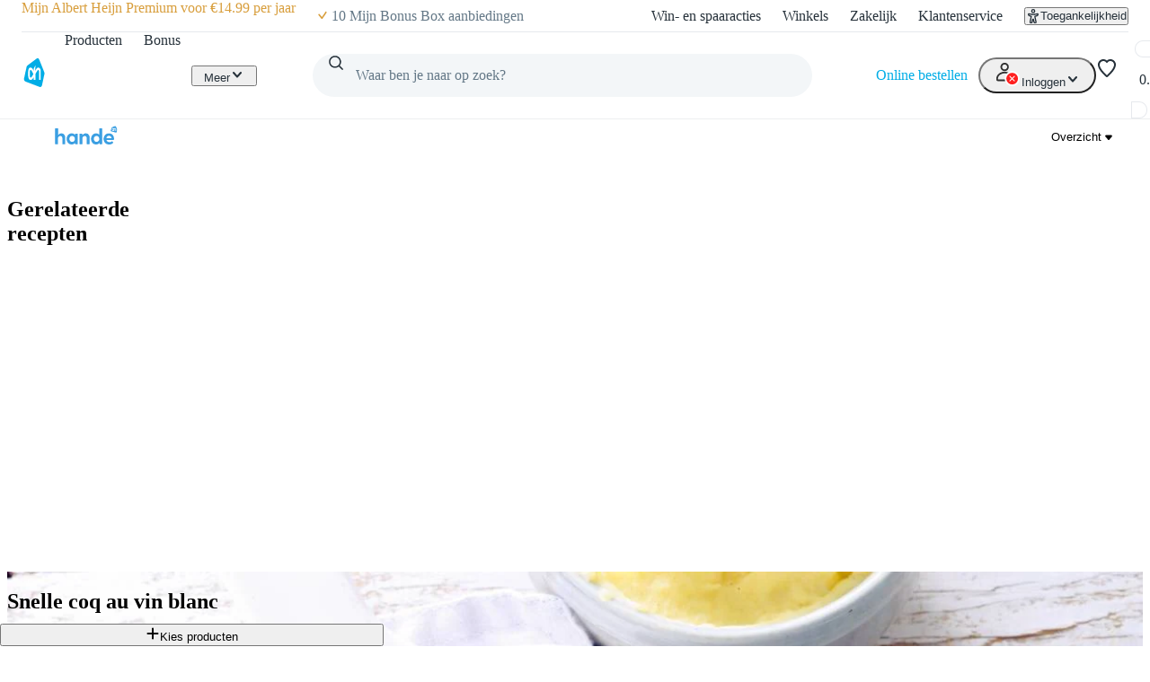

--- FILE ---
content_type: text/html; charset=utf-8
request_url: https://www.ah.nl/allerhande/recept/R-R1186242/snelle-coq-au-vin-blanc
body_size: 63813
content:
<!DOCTYPE html><html lang="nl-NL" data-brand="ah" data-theme="light"><head><meta charSet="utf-8"/><meta name="viewport" content="width=device-width, initial-scale=1"/><link rel="preload" as="image" href="https://static.ah.nl/ah-static/images/ah-ui-bridge-components/logo/thuiswinkelwaarborg.svg"/><link rel="preload" as="image" href="https://static.ah.nl/ah-static/images/ah-ui-bridge-components/logo/thuiswinkelwaarborg-business.svg"/><link rel="preload" as="image" imageSrcSet="https://static.ah.nl/static/recepten/img_074626_220x162_JPG.jpg 220w 162h, https://static.ah.nl/static/recepten/img_074626_302x220_JPG.jpg 302w 220h, https://static.ah.nl/static/recepten/img_074626_440x324_JPG.jpg 440w 324h, https://static.ah.nl/static/recepten/img_074626_612x450_JPG.jpg 612w 450h, https://static.ah.nl/static/recepten/img_074626_1024x748_JPG.jpg 1024w 748h, https://static.ah.nl/static/recepten/img_074626_1224x900_JPG.jpg 1224w 900h" imageSizes="auto"/><link rel="preload" as="image" href="https://static.ah.nl/static/recepten/img_074626_1224x900_JPG.jpg"/><link rel="stylesheet" href="https://static.ah.nl/ah-allerhande/_next/static/css/dc48c34324a051bc.css" data-precedence="next"/><link rel="stylesheet" href="https://static.ah.nl/ah-allerhande/_next/static/css/3841208f23613a7b.css" data-precedence="next"/><link rel="stylesheet" href="https://static.ah.nl/ah-allerhande/_next/static/css/721b8013a003bbb7.css" data-precedence="next"/><link rel="stylesheet" href="https://static.ah.nl/ah-allerhande/_next/static/css/5161f592f25fc908.css" data-precedence="next"/><link rel="stylesheet" href="https://static.ah.nl/ah-allerhande/_next/static/css/80e702dc2ce81052.css" data-precedence="next"/><link rel="stylesheet" href="https://static.ah.nl/ah-allerhande/_next/static/css/3198858d2cf630e8.css" data-precedence="next"/><link rel="stylesheet" href="https://static.ah.nl/ah-allerhande/_next/static/css/900a4f45e5a88d88.css" data-precedence="next"/><link rel="stylesheet" href="https://static.ah.nl/ah-allerhande/_next/static/css/f1fdb1a979b6541d.css" data-precedence="next"/><link rel="stylesheet" href="https://static.ah.nl/ah-allerhande/_next/static/css/a8647f063e038660.css" data-precedence="next"/><link rel="stylesheet" href="https://static.ah.nl/ah-allerhande/_next/static/css/a4c31931a48356e9.css" data-precedence="next"/><link rel="stylesheet" href="https://static.ah.nl/ah-allerhande/_next/static/css/c7f7e9bf96bdf849.css" data-precedence="next"/><link rel="stylesheet" href="https://static.ah.nl/ah-allerhande/_next/static/css/88561ac98a3e61ae.css" data-precedence="next"/><link rel="stylesheet" href="https://static.ah.nl/ah-allerhande/_next/static/css/1331f6c21cfd3189.css" data-precedence="next"/><link rel="stylesheet" href="https://static.ah.nl/ah-allerhande/_next/static/css/32a08c95ea0d13d7.css" data-precedence="next"/><link rel="stylesheet" href="https://static.ah.nl/ah-allerhande/_next/static/css/840c0fed8d466077.css" data-precedence="next"/><link rel="stylesheet" href="https://static.ah.nl/ah-allerhande/_next/static/css/5ea7f04ef6f1add0.css" data-precedence="next"/><link rel="stylesheet" href="https://static.ah.nl/ah-allerhande/_next/static/css/eba15f670b6c9ddb.css" data-precedence="next"/><link rel="stylesheet" href="https://static.ah.nl/ah-allerhande/_next/static/css/3e8f3dcc6d6b98e7.css" data-precedence="next"/><link rel="stylesheet" href="https://static.ah.nl/ah-allerhande/_next/static/css/bd9675feb9df8fdb.css" data-precedence="next"/><link rel="stylesheet" href="https://static.ah.nl/ah-allerhande/_next/static/css/ba5725ac77d2c4f7.css" data-precedence="next"/><link rel="stylesheet" href="https://static.ah.nl/ah-allerhande/_next/static/css/8dc61b47d0c8b8fd.css" data-precedence="next"/><link rel="stylesheet" href="https://static.ah.nl/ah-allerhande/_next/static/css/85ae420df127bd37.css" data-precedence="next"/><link rel="stylesheet" href="https://static.ah.nl/ah-allerhande/_next/static/css/16a6c8bff9513856.css" data-precedence="next"/><link rel="stylesheet" href="https://static.ah.nl/ah-allerhande/_next/static/css/195b95d6b5d53ace.css" data-precedence="next"/><link rel="stylesheet" href="https://static.ah.nl/ah-allerhande/_next/static/css/20e7f83b668a93bf.css" data-precedence="next"/><link rel="stylesheet" href="https://static.ah.nl/ah-allerhande/_next/static/css/b058542571559020.css" data-precedence="next"/><link rel="stylesheet" href="https://static.ah.nl/ah-allerhande/_next/static/css/cbbeca595adfbd43.css" data-precedence="next"/><link rel="stylesheet" href="https://static.ah.nl/ah-allerhande/_next/static/css/fc3899d7eb4efe47.css" data-precedence="next"/><link rel="stylesheet" href="https://static.ah.nl/ah-allerhande/_next/static/css/52b48029b79d2276.css" data-precedence="next"/><link rel="stylesheet" href="https://static.ah.nl/ah-allerhande/_next/static/css/93a1869f3508c73a.css" data-precedence="next"/><link rel="stylesheet" href="https://static.ah.nl/ah-allerhande/_next/static/css/af2fb344c81182c6.css" data-precedence="next"/><link rel="stylesheet" href="https://static.ah.nl/ah-allerhande/_next/static/css/40e4846ccd47ee23.css" data-precedence="next"/><link rel="stylesheet" href="https://static.ah.nl/ah-allerhande/_next/static/css/79e247949e403e89.css" data-precedence="next"/><link rel="stylesheet" href="https://static.ah.nl/ah-allerhande/_next/static/css/e770bc28355f9982.css" data-precedence="next"/><link rel="stylesheet" href="https://static.ah.nl/ah-allerhande/_next/static/css/b5f7a9c43e589a47.css" data-precedence="next"/><link rel="stylesheet" href="https://static.ah.nl/ah-allerhande/_next/static/css/44028a3f4160c59d.css" data-precedence="next"/><link rel="stylesheet" href="https://static.ah.nl/ah-allerhande/_next/static/css/cd3224416a1a4a38.css" data-precedence="next"/><link rel="stylesheet" href="https://static.ah.nl/ah-allerhande/_next/static/css/5dc6a9b06e35a19d.css" data-precedence="next"/><link rel="stylesheet" href="https://static.ah.nl/ah-allerhande/_next/static/css/31c8922c1483d1e7.css" data-precedence="next"/><link rel="stylesheet" href="https://static.ah.nl/ah-allerhande/_next/static/css/b97ca8b816d99993.css" data-precedence="next"/><link rel="stylesheet" href="https://static.ah.nl/ah-allerhande/_next/static/css/f73b103fabf0e53e.css" data-precedence="next"/><link rel="stylesheet" href="https://static.ah.nl/ah-allerhande/_next/static/css/611e789508f6f3ee.css" data-precedence="next"/><link rel="stylesheet" href="https://static.ah.nl/ah-allerhande/_next/static/css/2e692f7262ea272a.css" data-precedence="next"/><link rel="stylesheet" href="https://static.ah.nl/ah-allerhande/_next/static/css/4f40c44986aa7374.css" data-precedence="next"/><link rel="stylesheet" href="https://static.ah.nl/ah-allerhande/_next/static/css/256f1a84afa2fa76.css" data-precedence="next"/><link rel="stylesheet" href="https://static.ah.nl/ah-allerhande/_next/static/css/b2a03ba1bfda5335.css" data-precedence="next"/><link rel="stylesheet" href="https://static.ah.nl/ah-allerhande/_next/static/css/568c4ca26b4e6f02.css" data-precedence="next"/><link rel="stylesheet" href="https://static.ah.nl/ah-allerhande/_next/static/css/31c3cdff2feeb7a0.css" data-precedence="next"/><link rel="stylesheet" href="https://static.ah.nl/ah-allerhande/_next/static/css/e189a4df8525a915.css" data-precedence="next"/><link rel="stylesheet" href="https://static.ah.nl/ah-allerhande/_next/static/css/e554b275743fbdae.css" data-precedence="next"/><link rel="stylesheet" href="https://static.ah.nl/ah-allerhande/_next/static/css/c2dda5ade34e07d9.css" data-precedence="next"/><link rel="stylesheet" href="https://static.ah.nl/ah-allerhande/_next/static/css/f7c971df406bdb17.css" data-precedence="next"/><link rel="stylesheet" href="https://static.ah.nl/ah-allerhande/_next/static/css/0c6abff0ab055fca.css" data-precedence="next"/><link rel="stylesheet" href="https://static.ah.nl/ah-allerhande/_next/static/css/530767bfd9dad33f.css" data-precedence="next"/><link rel="stylesheet" href="https://static.ah.nl/ah-allerhande/_next/static/css/0a0c2cab4668362d.css" data-precedence="next"/><link rel="stylesheet" href="https://static.ah.nl/ah-allerhande/_next/static/css/0ead28dd14dee6d0.css" data-precedence="next"/><link rel="stylesheet" href="https://static.ah.nl/ah-allerhande/_next/static/css/5032970d046bf66a.css" data-precedence="next"/><link rel="stylesheet" href="https://static.ah.nl/ah-allerhande/_next/static/css/2bfe5ae85a44f957.css" data-precedence="next"/><link rel="stylesheet" href="https://static.ah.nl/ah-allerhande/_next/static/css/9b96288d29b77481.css" data-precedence="next"/><link rel="stylesheet" href="https://static.ah.nl/ah-allerhande/_next/static/css/545832299dc550a1.css" data-precedence="next"/><link rel="stylesheet" href="https://static.ah.nl/ah-allerhande/_next/static/css/e7023a19c7e60658.css" data-precedence="next"/><link rel="stylesheet" href="https://static.ah.nl/ah-allerhande/_next/static/css/9259b84256562cd4.css" data-precedence="next"/><link rel="stylesheet" href="https://static.ah.nl/ah-allerhande/_next/static/css/6dcd5cce607e11c5.css" data-precedence="next"/><link rel="stylesheet" href="https://static.ah.nl/ah-allerhande/_next/static/css/12fec1410b2326c4.css" data-precedence="next"/><link rel="stylesheet" href="https://static.ah.nl/ah-allerhande/_next/static/css/fc34daefd64c2ab9.css" data-precedence="next"/><link rel="stylesheet" href="https://static.ah.nl/ah-allerhande/_next/static/css/6596bf61412ece51.css" data-precedence="next"/><link rel="stylesheet" href="https://static.ah.nl/ah-allerhande/_next/static/css/4ff2476e09764010.css" data-precedence="next"/><link rel="stylesheet" href="https://static.ah.nl/ah-allerhande/_next/static/css/c97c1c437e1a07de.css" data-precedence="next"/><link rel="stylesheet" href="https://static.ah.nl/ah-allerhande/_next/static/css/09f05146f8b54792.css" data-precedence="next"/><link rel="stylesheet" href="https://static.ah.nl/ah-allerhande/_next/static/css/106bec2dccc93137.css" data-precedence="next"/><link rel="stylesheet" href="https://static.ah.nl/ah-allerhande/_next/static/css/3c726d3c925b983f.css" data-precedence="next"/><link rel="stylesheet" href="https://static.ah.nl/ah-allerhande/_next/static/css/92e413fda15e88aa.css" data-precedence="next"/><link rel="stylesheet" href="https://static.ah.nl/ah-allerhande/_next/static/css/ab98af8f3ed65d67.css" data-precedence="next"/><link rel="stylesheet" href="https://static.ah.nl/ah-allerhande/_next/static/css/cfaf97d34154f341.css" data-precedence="next"/><link rel="preload" as="script" fetchPriority="low" href="https://static.ah.nl/ah-allerhande/_next/static/chunks/webpack-3d776481d7fdca2c.js"/><script src="https://static.ah.nl/ah-allerhande/_next/static/chunks/32d95154-d7c47344e7ad1d18.js" async=""></script><script src="https://static.ah.nl/ah-allerhande/_next/static/chunks/5888-220d11977a77dc8d.js" async=""></script><script src="https://static.ah.nl/ah-allerhande/_next/static/chunks/main-app-7cad3d7c0723e2f9.js" async=""></script><script src="https://static.ah.nl/ah-allerhande/_next/static/chunks/8669-f725409c0857a108.js" async=""></script><script src="https://static.ah.nl/ah-allerhande/_next/static/chunks/app/global-error-ad30cae19a7c2131.js" async=""></script><script src="https://static.ah.nl/ah-allerhande/_next/static/chunks/dcac5c9e-78411842940dc501.js" async=""></script><script src="https://static.ah.nl/ah-allerhande/_next/static/chunks/e41d8853-82d00ef0ca589998.js" async=""></script><script src="https://static.ah.nl/ah-allerhande/_next/static/chunks/3645-a7655d12ee068696.js" async=""></script><script src="https://static.ah.nl/ah-allerhande/_next/static/chunks/7402-8b7ff92470379adb.js" async=""></script><script src="https://static.ah.nl/ah-allerhande/_next/static/chunks/5114-d45ad785c989e14e.js" async=""></script><script src="https://static.ah.nl/ah-allerhande/_next/static/chunks/5716-4177d1f622c124f9.js" async=""></script><script src="https://static.ah.nl/ah-allerhande/_next/static/chunks/4940-fd2a3c487cd1eca0.js" async=""></script><script src="https://static.ah.nl/ah-allerhande/_next/static/chunks/8416-30c6d96c79822bb5.js" async=""></script><script src="https://static.ah.nl/ah-allerhande/_next/static/chunks/2624-c1704f7b4d730f37.js" async=""></script><script src="https://static.ah.nl/ah-allerhande/_next/static/chunks/1946-412777c58317aa4c.js" async=""></script><script src="https://static.ah.nl/ah-allerhande/_next/static/chunks/6145-887697a6c35541be.js" async=""></script><script src="https://static.ah.nl/ah-allerhande/_next/static/chunks/8855-bfb7bef1c76b85c1.js" async=""></script><script src="https://static.ah.nl/ah-allerhande/_next/static/chunks/147-64b258c9c41e4da1.js" async=""></script><script src="https://static.ah.nl/ah-allerhande/_next/static/chunks/app/layout-13699a53e7d188c1.js" async=""></script><script src="https://static.ah.nl/ah-allerhande/_next/static/chunks/ac60881a-e5a3115784c73394.js" async=""></script><script src="https://static.ah.nl/ah-allerhande/_next/static/chunks/1363-8679c4924cb9196a.js" async=""></script><script src="https://static.ah.nl/ah-allerhande/_next/static/chunks/2558-5d206ec8ad49279b.js" async=""></script><script src="https://static.ah.nl/ah-allerhande/_next/static/chunks/5514-7309adda7991e3b2.js" async=""></script><script src="https://static.ah.nl/ah-allerhande/_next/static/chunks/9725-ac880afeb1dbf4fb.js" async=""></script><script src="https://static.ah.nl/ah-allerhande/_next/static/chunks/9342-bda1843954af37ee.js" async=""></script><script src="https://static.ah.nl/ah-allerhande/_next/static/chunks/3262-8c01d27727fa0254.js" async=""></script><script src="https://static.ah.nl/ah-allerhande/_next/static/chunks/9844-bd6c1e516c5a1a3f.js" async=""></script><script src="https://static.ah.nl/ah-allerhande/_next/static/chunks/8880-b008bcd9833f70a7.js" async=""></script><script src="https://static.ah.nl/ah-allerhande/_next/static/chunks/app/allerhande/recept/%5Bid%5D/%5Bslug%5D/page-449565837c1e42a2.js" async=""></script><script src="https://static.ah.nl/ah-allerhande/_next/static/chunks/app/error-8fed0e6ec79c9a75.js" async=""></script><script src="https://static.ah.nl/ah-allerhande/_next/static/chunks/app/not-found-b24e904d2aff327b.js" async=""></script><link rel="preload" href="https://static.ah.nl/ah-static/assets/advertisement-v0.js" as="script"/><link rel="preload" href="https://www.googletagmanager.com/gtm.js?id=GTM-WQK8NCZ&amp;l=gtmdataLayer" as="script"/><meta name="app:id" content="ah-allerhande"/><meta name="app:version" content="3.13.30"/><meta name="p:domain_verify" content="a7366f4463986084997d0fafd9be07f5"/><link rel="preconnect" href="https://static.ah.nl" crossorigin="anonymous"/><meta name="theme-color" content="#00ade6"/><link rel="shortcut icon" type="image/x-icon" href="https://static.ah.nl/ah-static/favicon/favicon.ico"/><link rel="icon" type="image/png" sizes="16x16" href="https://static.ah.nl/ah-static/favicon/favicon-16x16.png"/><link rel="icon" type="image/png" sizes="32x32" href="https://static.ah.nl/ah-static/favicon/favicon-32x32.png"/><link rel="icon" type="image/png" sizes="48x48" href="https://static.ah.nl/ah-static/favicon/favicon-48x48.png"/><link rel="icon" type="image/png" sizes="64x64" href="https://static.ah.nl/ah-static/favicon/favicon-64x64.png"/><link rel="icon" type="image/png" sizes="128x128" href="https://static.ah.nl/ah-static/favicon/favicon-128x128.png"/><link rel="icon" type="image/png" sizes="192x192" href="https://static.ah.nl/ah-static/favicon/favicon-192x192.png"/><link rel="apple-touch-icon" sizes="57x57" href="https://static.ah.nl/ah-static/favicon/apple-touch-icon-57x57.png"/><link rel="apple-touch-icon" sizes="60x60" href="https://static.ah.nl/ah-static/favicon/apple-touch-icon-60x60.png"/><link rel="apple-touch-icon" sizes="72x72" href="https://static.ah.nl/ah-static/favicon/apple-touch-icon-72x72.png"/><link rel="apple-touch-icon" sizes="76x76" href="https://static.ah.nl/ah-static/favicon/apple-touch-icon-76x76.png"/><link rel="apple-touch-icon" sizes="114x114" href="https://static.ah.nl/ah-static/favicon/apple-touch-icon-114x114.png"/><link rel="apple-touch-icon" sizes="120x120" href="https://static.ah.nl/ah-static/favicon/apple-touch-icon-120x120.png"/><link rel="apple-touch-icon" sizes="144x144" href="https://static.ah.nl/ah-static/favicon/apple-touch-icon-144x144.png"/><link rel="apple-touch-icon" sizes="152x152" href="https://static.ah.nl/ah-static/favicon/apple-touch-icon-152x152.png"/><link rel="apple-touch-icon" sizes="180x180" href="https://static.ah.nl/ah-static/favicon/apple-touch-icon-180x180.png"/><link rel="mask-icon" href="https://static.ah.nl/ah-static/favicon/safari-pinned-tab.svg" color="#00ade6"/><link rel="manifest" href="https://static.ah.nl/ah-static/favicon/nld/site.webmanifest"/><link rel="preload" href="https://static.ah.nl/ah-static/pantry/fonts/ah/hamburg-serial-xbold.woff2" as="font" crossorigin="anonymous" type="font/woff2"/><link rel="preload" href="https://static.ah.nl/ah-static/pantry/fonts/ah/hamburg-serial-bold.woff2" as="font" crossorigin="anonymous" type="font/woff2"/><link rel="preload" href="https://static.ah.nl/ah-static/pantry/fonts/ah/hamburg-serial-regular.woff2" as="font" crossorigin="anonymous" type="font/woff2"/><link rel="preconnect" href="https://www.google-analytics.com" crossorigin="anonymous"/><link rel="preconnect" href="https://www.google.com" crossorigin="anonymous"/><link rel="preconnect" href="https://googleads.g.doubleclick.net" crossorigin="anonymous"/><link rel="preconnect" href="https://deploy.mopinion.com" crossorigin="anonymous"/><title>Snelle coq au vin blanc recept - Allerhande | Albert Heijn</title><meta name="description" content="Zelf Snelle coq au vin blanc maken? Met dit recept van Allerhande zet je een feestje op tafel. Bekijk ingrediënten en bereidingswijze!"/><meta name="robots" content="index"/><link rel="canonical" href="https://www.ah.nl/allerhande/recept/R-R1186242/snelle-coq-au-vin-blanc"/><link rel="alternate" hrefLang="nl" href="https://www.ah.nl/allerhande/recept/R-R1186242/snelle-coq-au-vin-blanc"/><link rel="alternate" hrefLang="be" href="https://www.ah.be/allerhande/recept/R-R1186242/snelle-coq-au-vin-blanc"/><meta property="og:title" content="Snelle coq au vin blanc recept - Allerhande | Albert Heijn"/><meta property="og:description" content="Zelf Snelle coq au vin blanc maken? Met dit recept van Allerhande zet je een feestje op tafel. Bekijk ingrediënten en bereidingswijze!"/><meta property="og:image" content="https://static.ah.nl/static/recepten/img_074626_1024x748_JPG.jpg"/><meta name="twitter:card" content="summary_large_image"/><meta name="twitter:site" content="@albertheijn"/><meta name="twitter:title" content="Snelle coq au vin blanc recept - Allerhande | Albert Heijn"/><meta name="twitter:description" content="Zelf Snelle coq au vin blanc maken? Met dit recept van Allerhande zet je een feestje op tafel. Bekijk ingrediënten en bereidingswijze!"/><meta name="twitter:image" content="https://static.ah.nl/static/recepten/img_074626_1024x748_JPG.jpg"/><script src="https://static.ah.nl/ah-allerhande/_next/static/chunks/polyfills-42372ed130431b0a.js" noModule=""></script><script>(window[Symbol.for("ApolloSSRDataTransport")] ??= []).push({"rehydrate":{"_R_ktb_":{"data":undefined,"loading":false,"networkStatus":7,"called":false},"_R_av5ubsnpfbktb_":{"data":undefined,"loading":true,"networkStatus":1,"called":true},"_R_av5ubsnpfbktbH1_":{"data":undefined,"loading":false,"networkStatus":7,"called":false},"_R_3ecrav5ubsnpfbktb_":{"data":undefined,"loading":false,"networkStatus":7,"called":false},"_R_2tb_":{"data":undefined,"loading":false,"networkStatus":7,"called":false},"_R_2tbH1_":{"data":undefined,"loading":true,"networkStatus":1,"called":true},"_R_2tbH2_":{"data":undefined,"loading":true,"networkStatus":1,"called":true},"_R_2tbH3_":{"data":undefined,"loading":true,"networkStatus":1,"called":true},"_R_2tbH4_":{"data":undefined,"loading":true,"networkStatus":1,"called":true},"_R_2tbH5_":{"data":undefined,"loading":true,"networkStatus":1,"called":true},"_R_f9atb_":{"data":undefined,"loading":true,"networkStatus":1,"called":true},"_R_1mlf9atb_":{"data":undefined,"loading":true,"networkStatus":1,"called":true},"_R_7f9atb_":{"data":undefined,"loading":false,"networkStatus":7,"called":false},"_R_7f9atbH1_":{"data":undefined,"loading":true,"networkStatus":1,"called":true},"_R_1pf9atb_":{"data":undefined,"loading":true,"networkStatus":1,"called":true},"_R_5pf9atb_":{"data":undefined,"loading":true,"networkStatus":1,"called":true},"_R_29f9atb_":{"data":undefined,"loading":true,"networkStatus":1,"called":true},"_R_1tn9atb_":{"data":undefined,"loading":true,"networkStatus":1,"called":true},"_R_5tn9atb_":{"data":undefined,"loading":true,"networkStatus":1,"called":true},"_R_2dn9atb_":{"data":undefined,"loading":true,"networkStatus":1,"called":true},"_R_3crav5ubsnpfbktb_":{"data":undefined,"loading":false,"networkStatus":7,"called":false}},"events":[]})</script></head><body><div hidden=""><!--$--><!--/$--></div><div id="sitespect-body-start" hidden=""> </div><header id="header" class="design-tokens_designTokens__LCz_0" data-brand="ah"><a class="link-button_root__gnmSG nav-skip_navSkip__3j7Id" href="#start-of-content" data-testid="nav-skip"><span class="typography_typography___EC75 typography_body-strong__Q4TJW typography_align-left__ZaCaf link-button_text__qJYoi">Ga naar hoofdinhoud</span></a><a class="link-button_root__gnmSG nav-skip_navSkip__3j7Id" href="#navigation-search-input" data-testid="nav-skip"><span class="typography_typography___EC75 typography_body-strong__Q4TJW typography_align-left__ZaCaf link-button_text__qJYoi">Ga naar zoeken</span></a><div class="header-layout-container_placeholder__eL3r6"></div><div class="header-layout-container_root__6VVoy"><!--$?--><template id="B:0"></template><div class="top-bar_root__4EFUi"><div class="top-bar_bar__n3UrC"><menu class="top-bar_list__RpoiE" data-testid="usps-list"><li class="top-bar_item__MZ2tA"><a class="link-button_root__gnmSG top-bar_title__vzLwH" title="" aria-label="" href=""><span class="typography_typography___EC75 typography_subtext-strong__oFcuo typography_align-left__ZaCaf link-button_text__qJYoi" data-testid="usps-title"></span></a></li></menu><menu class="top-bar_links__dO20Z" data-testid="top-bar-links"><li class="top-bar_item__MZ2tA"><a class="link-button_root__gnmSG top-bar-link_link__zrz0k" title="Win- en spaaracties" href="/acties"><span class="typography_typography___EC75 typography_subtext-regular__17kgG typography_align-left__ZaCaf link-button_text__qJYoi top-bar-link_text__s7q5V">Win- en spaaracties</span></a></li><li class="top-bar_item__MZ2tA"><a class="link-button_root__gnmSG top-bar-link_link__zrz0k" title="Winkels" href="/winkels"><span class="typography_typography___EC75 typography_subtext-regular__17kgG typography_align-left__ZaCaf link-button_text__qJYoi top-bar-link_text__s7q5V">Winkels</span></a></li><li class="top-bar_item__MZ2tA"><a class="link-button_root__gnmSG top-bar-link_link__zrz0k" title="Zakelijk" href="/zakelijk"><span class="typography_typography___EC75 typography_subtext-regular__17kgG typography_align-left__ZaCaf link-button_text__qJYoi top-bar-link_text__s7q5V">Zakelijk</span></a></li><li class="top-bar_item__MZ2tA"><a class="link-button_root__gnmSG top-bar-link_link__zrz0k" title="Klantenservice" href="/klantenservice"><span class="typography_typography___EC75 typography_subtext-regular__17kgG typography_align-left__ZaCaf link-button_text__qJYoi top-bar-link_text__s7q5V">Klantenservice</span></a></li><li class="top-bar_item__MZ2tA"><div class="popover_root__wSEKS"><button class="link-button_root__gnmSG link-button_button__4wuPU link-button_regular__sPTwl accessibility-button_button__FfTad" type="button" title="Toegankelijkheid"><svg xmlns="http://www.w3.org/2000/svg" viewBox="0 0 24 24" height="16" width="16" fill="currentColor"><path d="M15.5 3.5a3.5 3.5 0 1 1-7 0 3.5 3.5 0 0 1 7 0m-2 0a1.5 1.5 0 1 0-3 0 1.5 1.5 0 0 0 3 0"></path><path d="M21 9.03a1.833 1.833 0 0 0-2.218-1.792l-1.367.293a25.8 25.8 0 0 1-10.83 0l-1.352-.29A1.846 1.846 0 0 0 3 9.048a3.54 3.54 0 0 0 2.632 3.42l2.035.54-1.878 8.565A2 2 0 0 0 7.743 24h1.83c.605 0 1.132-.415 1.275-1.003l.91-3.753.91 3.753c.142.588.67 1.003 1.275 1.003h1.816a2 2 0 0 0 1.954-2.426l-1.861-8.545 2.468-.595A3.5 3.5 0 0 0 21 9.03m-3.166.457 1.151-.247a1.5 1.5 0 0 1-1.134 1.25l-2.772.668a1.68 1.68 0 0 0-1.248 1.99L15.76 22h-1.276l-1.155-4.764a1.616 1.616 0 0 0-3.141 0L9.032 22h-1.29l1.953-8.905a1.636 1.636 0 0 0-1.18-1.932l-2.37-.629A1.54 1.54 0 0 1 5.011 9.24l1.154.247c3.846.824 7.822.824 11.668 0Z"></path></svg><span class="typography_typography___EC75 typography_subtext-regular__17kgG typography_align-left__ZaCaf link-button_text__qJYoi accessibility-button_text__pY8_l">Toegankelijkheid</span></button></div></li></menu></div></div><!--/$--><div class="header-container_desktop__Q32cx"><nav class="header-default_container__suAPP"><a class="link-button_root__gnmSG nav-logo_navLogo___R3J2" aria-label="Ga naar Albert Heijn home pagina" title="Ga naar Albert Heijn home pagina" href="/" data-testid="nav-logo"><img src="https://static.ah.nl/ah-static/images/ah-ui-bridge-components/logo/logo-ah.svg" alt="Ga naar Albert Heijn home pagina" class="nav-logo_logo__XFsGY" height="24" width="24"/></a><menu class="header-default_mainMenu__l0_wH"><li class="" data-testid="navigation-products"><a class="link-button_root__gnmSG menu-item-component_mainMenuItemAnchor__RgNFa" href="/producten"><span class="typography_typography___EC75 typography_body-regular__76WDB typography_align-left__ZaCaf link-button_text__qJYoi menu-item-component_mainMenuItemAnchorText__vokLQ">Producten</span></a></li><li class=""><a class="link-button_root__gnmSG menu-item-component_mainMenuItemAnchor__RgNFa" href="/bonus"><span class="typography_typography___EC75 typography_body-regular__76WDB typography_align-left__ZaCaf link-button_text__qJYoi menu-item-component_mainMenuItemAnchorText__vokLQ">Bonus</span></a></li><li><a class="link-button_root__gnmSG header-button_mainMenuItemAnchor__vREsk" href="/allerhande" data-testid="navigation-recipes"><span class="typography_typography___EC75 typography_body-regular__76WDB typography_align-left__ZaCaf link-button_text__qJYoi header-button_mainMenuItemAnchorText__bKJ3G">Recepten</span><svg xmlns="http://www.w3.org/2000/svg" viewBox="0 0 16 16" height="16" width="16" fill="currentColor" class=""><path d="M12.707 5.32c.39.426.39 1.117 0 1.543L8 12 3.293 6.863a1.163 1.163 0 0 1 0-1.543.942.942 0 0 1 1.414 0L8 8.913l3.293-3.593a.942.942 0 0 1 1.414 0"></path></svg></a><div class="mega-menu-overlay_megaMenuOverlay__j__js"><div class="mega-menu-overlay_megaMenuContentWrapper__FfZO8"><!--$?--><template id="B:1"></template><!--/$--></div><div role="presentation" class="mega-menu-overlay_megaMenuBackDrop__VjH67"></div></div></li><li class="menu-dropdown_menuDropdown__wRa3R" data-testid="menu-dropdown-button"><button class="link-button_root__gnmSG link-button_button__4wuPU link-button_regular__sPTwl menu-dropdown_menuDropdownButton__05mMz" type="button" tabindex="0" aria-label="Meer" aria-expanded="false"><span class="typography_typography___EC75 typography_body-regular__76WDB typography_align-left__ZaCaf link-button_text__qJYoi menu-dropdown_menuDropdownButtonText__0aA4n">Meer</span><svg xmlns="http://www.w3.org/2000/svg" viewBox="0 0 16 16" height="16" width="16" fill="currentColor" class="menu-dropdown_menuDropdownIcon__7FaKT"><path d="M12.707 5.32c.39.426.39 1.117 0 1.543L8 12 3.293 6.863a1.163 1.163 0 0 1 0-1.543.942.942 0 0 1 1.414 0L8 8.913l3.293-3.593a.942.942 0 0 1 1.414 0"></path></svg></button><div class="menu-dropdown_menuDropdownMountPoint__dOoda" aria-hidden="true"><menu class="menu-dropdown_menuDropdownList__UipCz"><li class="menu-item-component_secondaryMenuItem__708vu menu-item-component_secondaryMenuItemRecipes__bkVb5"><a class="link-button_root__gnmSG menu-item-component_secondaryMenuItemAnchor___RaoE" href="/allerhande"><span class="typography_typography___EC75 typography_body-regular__76WDB typography_align-left__ZaCaf link-button_text__qJYoi">Recepten</span></a></li><li class="menu-item-component_secondaryMenuItem__708vu"><a class="link-button_root__gnmSG menu-item-component_secondaryMenuItemAnchor___RaoE" href="https://voordeelshop.ah.nl?ah_medium=www.ah.nl&amp;ah_source=header&amp;ah_campaign=na"><span class="typography_typography___EC75 typography_body-regular__76WDB typography_align-left__ZaCaf link-button_text__qJYoi">AH Voordeelshop</span></a></li></menu></div></li></menu><div class="header-default_searchContainer__0p5_G"><form class="search_root__ZoviE" method="post"><div class="search_compact___LJHj" data-testid="navigation-search"><input id="navigation-search-input" type="search" autoComplete="off" class="search_input__JSoeT" placeholder="Waar ben je naar op zoek?" aria-label="Waar ben je naar op zoek?" value=""/><button class="link-button_root__gnmSG link-button_button__4wuPU link-button_regular__sPTwl search_closeButton__MtOFb" type="button" aria-label="Sluiten"><svg xmlns="http://www.w3.org/2000/svg" viewBox="0 0 16 16" height="16" width="16" fill="currentColor"><path d="M10.68 12.707c-.426.39-1.117.39-1.543 0L4 8l5.137-4.707a1.163 1.163 0 0 1 1.543 0 .942.942 0 0 1 0 1.414L7.087 8l3.593 3.293a.942.942 0 0 1 0 1.414"></path></svg></button><button class="link-button_root__gnmSG link-button_button__4wuPU link-button_regular__sPTwl search_iconButton__Xdarb" type="submit" aria-label="Zoeken" tabindex="-1"><svg xmlns="http://www.w3.org/2000/svg" viewBox="0 0 24 24" height="18" width="18" fill="currentColor"><path d="M10.5 1.5a9 9 0 1 0 5.618 16.032l4.675 4.675a1 1 0 0 0 1.414-1.414l-4.675-4.675A9 9 0 0 0 10.5 1.5m-7 9a7 7 0 1 1 14 0 7 7 0 0 1-14 0"></path></svg></button><button class="link-button_root__gnmSG link-button_button__4wuPU link-button_regular__sPTwl search_submitButton__kEx2x" type="submit" aria-label="Zoekenopdracht bevestigen"><svg xmlns="http://www.w3.org/2000/svg" viewBox="0 0 24 24" height="24" width="24" fill="currentColor"><path d="M10.5 1.5a9 9 0 1 0 5.618 16.032l4.675 4.675a1 1 0 0 0 1.414-1.414l-4.675-4.675A9 9 0 0 0 10.5 1.5m-7 9a7 7 0 1 1 14 0 7 7 0 0 1-14 0"></path></svg></button></div><div class="suggestions_suggestionsContainer__mPIzg suggestions_compact__j_Gor"><div class="suggestions_wrapper__5K08S"></div></div></form><div class="search_backdrop__lhUqO"></div></div><div class="header-default_personalNav__VeMtZ"><menu class="header-default_personalNavMenu__ObRvk"><li class="menu-item-component_orderLink__H5jmj" data-testid="navigation-currentOrder"><a class="link-button_root__gnmSG menu-item-component_orderLinkAnchor__Cr9xx" href="/kies-een-moment"><span class="typography_typography___EC75 typography_body-regular__76WDB typography_align-left__ZaCaf link-button_text__qJYoi menu-item-component_orderLinkAnchorText__qv_j7">Online bestellen</span></a></li><li class="menu-dropdown_personalNavMenu__NIWMw menu-dropdown_menuDropdown__wRa3R" data-testid="menu-dropdown-button"><button class="link-button_root__gnmSG link-button_button__4wuPU link-button_regular__sPTwl icon-button_root__MrwUw icon-button_hasContent__M3YSx" type="button" tabindex="0" aria-label="Inloggen" aria-expanded="false"><svg xmlns="http://www.w3.org/2000/svg" height="24" width="24" class="icon-button_icon__yIJV9 user-icon_userIcon__S0cAP" fill="currentColor" viewBox="0 0 30 29"><title>Logged out User</title><path fill="#303030" fill-rule="evenodd" d="M9 6c0-1.65685 1.3431-3 3-3s3 1.34315 3 3-1.3431 3-3 3-3-1.34315-3-3Zm3-5C9.23858 1 7 3.23858 7 6s2.23858 5 5 5c2.7614 0 5-2.23858 5-5s-2.2386-5-5-5ZM4 20c0-1.8173.94196-3.369 2.45-4.5 1.51795-1.1385 3.5549-1.8 5.55-1.8 1.9951 0 4.032.6615 5.55 1.8C19.058 16.631 20 18.1827 20 20v1H4v-1Zm8-8.3c-2.40491 0-4.86795.7885-6.75 2.2C3.35804 15.319 2 17.4173 2 20v1c0 .5273.18011 1.0443.56789 1.4321C2.95567 22.8199 3.47275 23 4 23h16c.5272 0 1.0443-.1801 1.4321-.5679C21.8199 22.0443 22 21.5273 22 21v-1c0-2.5827-1.358-4.681-3.25-6.1-1.882-1.4115-4.3451-2.2-6.75-2.2Z" clip-rule="evenodd"></path><circle cx="21" cy="20" r="8" fill="#FF1F1F" stroke="#fff" stroke-width="2"></circle><path fill="#FF1F1F" d="M16.625 15.625h8.75v8.75h-8.75z"></path><path fill="#fff" d="M18.6523 16.8789c-.2135-.2135-.5598-.2135-.7734 0-.2135.2136-.2135.5599 0 .7734L20.2266 20l-2.3477 2.3477c-.2135.2135-.2135.5598 0 .7734.2136.2135.5599.2135.7734 0L21 20.7734l2.3477 2.3477c.2135.2135.5598.2135.7734 0 .2135-.2136.2135-.5599 0-.7734L21.7734 20l2.3477-2.3477c.2135-.2135.2135-.5598 0-.7734-.2136-.2135-.5599-.2135-.7734 0L21 19.2266l-2.3477-2.3477Z"></path></svg><span class="typography_typography___EC75 typography_body-regular__76WDB typography_align-left__ZaCaf link-button_text__qJYoi icon-button_text__RPFXe">Inloggen</span><svg xmlns="http://www.w3.org/2000/svg" viewBox="0 0 16 16" height="16" width="16" fill="currentColor" class="header-default_caret__q1DKw"><path d="M12.707 5.32c.39.426.39 1.117 0 1.543L8 12 3.293 6.863a1.163 1.163 0 0 1 0-1.543.942.942 0 0 1 1.414 0L8 8.913l3.293-3.593a.942.942 0 0 1 1.414 0"></path></svg></button><div class="menu-dropdown_menuDropdownMountPoint__dOoda" aria-hidden="true"><menu class="menu-dropdown_menuDropdownList__UipCz"><li class="menu-item-component_secondaryMenuItem__708vu"><a class="link-button_root__gnmSG menu-item-component_secondaryMenuItemAnchor___RaoE" href="/mijn/dashboard"><svg xmlns="http://www.w3.org/2000/svg" viewBox="0 0 24 24" height="24" width="24" fill="currentColor" class="menu-item-component_menuItemIcon__15lWV"><path d="M9 6a3 3 0 1 1 6 0 3 3 0 0 1-6 0m3-5a5 5 0 1 0 0 10 5 5 0 0 0 0-10M4 20c0-1.817.942-3.369 2.45-4.5 1.518-1.139 3.555-1.8 5.55-1.8s4.032.662 5.55 1.8C19.058 16.631 20 18.183 20 20v1H4zm8-8.3c-2.405 0-4.868.789-6.75 2.2C3.358 15.319 2 17.417 2 20v1c0 .527.18 1.044.568 1.432S3.473 23 4 23h16c.527 0 1.044-.18 1.432-.568S22 21.527 22 21v-1c0-2.583-1.358-4.681-3.25-6.1-1.882-1.412-4.345-2.2-6.75-2.2"></path></svg><span class="typography_typography___EC75 typography_body-regular__76WDB typography_align-left__ZaCaf link-button_text__qJYoi">Mijn account</span></a></li><li class="menu-item-component_secondaryMenuItem__708vu"><a class="link-button_root__gnmSG menu-item-component_secondaryMenuItemAnchor___RaoE" href="/favorieten"><svg xmlns="http://www.w3.org/2000/svg" viewBox="0 0 24 24" height="24" width="24" fill="currentColor" class="menu-item-component_menuItemIcon__15lWV"><path d="M8.1 4C5.852 4 4 5.852 4 8.1c0 1.543.858 3.335 1.838 4.842a21 21 0 0 0 1.859 2.438l.028.031.007.007v.001l.01.01.021.024.035.04a65 65 0 0 0 .628.703c.41.456.964 1.061 1.537 1.666.576.607 1.16 1.2 1.636 1.635q.23.21.401.35.17-.14.401-.35a35 35 0 0 0 1.636-1.635 91 91 0 0 0 2.029-2.215l.136-.154.035-.04.025-.028.013-.014.007-.008.029-.03q.038-.041.116-.128a20 20 0 0 0 1.737-2.269C19.14 11.49 20 9.697 20 8.1 20 5.852 18.148 4 15.9 4c-1.26 0-2.388.632-3.126 1.533L12 6.48l-.774-.946C10.488 4.632 9.359 4 8.1 4m9.64 12.773-.039.044a69 69 0 0 1-.641.718 93 93 0 0 1-1.572 1.703 37 37 0 0 1-1.736 1.734c-.262.24-.52.46-.749.627a3 3 0 0 1-.375.236A1.4 1.4 0 0 1 12 22c-.29 0-.524-.112-.628-.165a3 3 0 0 1-.375-.236 9 9 0 0 1-.749-.627 37 37 0 0 1-1.736-1.734A93 93 0 0 1 6.3 16.817l-.037-.042-.005-.006-.005-.005-.039-.043a20 20 0 0 1-.614-.72 23 23 0 0 1-1.437-1.968C3.142 12.465 2 10.257 2 8.1 2 4.748 4.748 2 8.1 2c1.52 0 2.874.594 3.9 1.475C13.026 2.594 14.38 2 15.9 2 19.252 2 22 4.748 22 8.1c0 2.205-1.14 4.412-2.164 5.973a22 22 0 0 1-1.919 2.506l-.138.152zl-.002.001Z"></path></svg><span class="typography_typography___EC75 typography_body-regular__76WDB typography_align-left__ZaCaf link-button_text__qJYoi">Favoriete lijstjes</span></a></li><li class="menu-item-component_secondaryMenuItem__708vu"><a class="link-button_root__gnmSG menu-item-component_secondaryMenuItemAnchor___RaoE" href="/producten/eerder-gekocht"><svg xmlns="http://www.w3.org/2000/svg" viewBox="0 0 24 24" height="24" width="24" fill="currentColor" class="menu-item-component_menuItemIcon__15lWV"><path d="M9.821 5c0-1.09.901-2 2.044-2s2.045.91 2.045 2zm-2 0H6.524a3 3 0 0 0-2.976 2.622l-1.522 12A3 3 0 0 0 5.002 23H6.95a3.46 3.46 0 0 1-.629-2h-1.32a1 1 0 0 1-.991-1.126l1.522-12A1 1 0 0 1 6.524 7h10.683a1 1 0 0 1 .992.874l.036.288c.795.33 1.53.776 2.183 1.317l-.235-1.857A3 3 0 0 0 17.207 5H15.91c0-2.223-1.825-4-4.045-4S7.821 2.777 7.821 5m4.45 12a1 1 0 0 1 1 1v3.4a1 1 0 0 1-1 1h-3.45a1 1 0 1 1 0-2h.561A7 7 0 0 1 7.821 16c0-3.866 3.202-7 7.089-7s7.089 3.134 7.089 7c0 3.509-2.611 6.425-6.041 6.89a1 1 0 0 1-.27-1.98c2.456-.335 4.31-2.419 4.31-4.91 0-2.734-2.278-5-5.088-5s-5.09 2.266-5.09 5a5 5 0 0 0 1.45 3.514V18a1 1 0 0 1 1-1Z"></path></svg><span class="typography_typography___EC75 typography_body-regular__76WDB typography_align-left__ZaCaf link-button_text__qJYoi">Eerder gekocht</span></a></li><li class="menu-item-component_secondaryMenuItem__708vu"><a class="link-button_root__gnmSG menu-item-component_secondaryMenuItemAnchor___RaoE" href="/mijnbestellingen"><svg xmlns="http://www.w3.org/2000/svg" viewBox="0 0 24 24" height="24" width="24" fill="currentColor" class="menu-item-component_menuItemIcon__15lWV"><path d="M6.969 7.62a1 1 0 0 1 .366-1.365l8.66-5a1 1 0 0 1 1.366.366l5 8.66a1 1 0 0 1-.366 1.366l-8.66 5a1 1 0 0 1-1.366-.366zm9.16-4.133-6.928 4 4 6.928 6.928-4z"></path><path d="M11.188 16.929a3 3 0 0 1 2.499.67l8.808-5.086a1 1 0 1 1 1 1.732l-8.808 5.085a3.001 3.001 0 1 1-5.231-1.401L2.68 6.192l-1.615.097a1 1 0 0 1-.12-1.997l2.232-.134a1 1 0 0 1 .926.499zm-.317 3.45a1 1 0 1 0 1.732-1 1 1 0 0 0-1.732 1"></path></svg><span class="typography_typography___EC75 typography_body-regular__76WDB typography_align-left__ZaCaf link-button_text__qJYoi">Mijn bestellingen</span></a></li><li class="menu-item-component_secondaryMenuItem__708vu"><a class="link-button_root__gnmSG menu-item-component_secondaryMenuItemAnchor___RaoE" href="/premium"><svg xmlns="http://www.w3.org/2000/svg" viewBox="0 0 24 24" height="24" width="24" fill="currentColor" class="menu-item-component_menuItemIcon__15lWV"><path d="M4.637 4.73A1 1 0 0 0 3 5.5v13a1 1 0 0 0 1 1h16a1 1 0 0 0 1-1v-13a1 1 0 0 0-1.637-.77L15.63 7.813l-2.912-3.01a1 1 0 0 0-1.438 0L8.37 7.815 4.637 4.729ZM19 13.5H5V7.624l2.807 2.32a1 1 0 0 0 1.356-.075L12 6.938l2.837 2.931a1 1 0 0 0 1.356.075L19 7.624zm-14 2h14v2H5z"></path></svg><span class="typography_typography___EC75 typography_body-regular__76WDB typography_align-left__ZaCaf link-button_text__qJYoi">Mijn Albert Heijn Premium</span></a></li><li class="menu-item-component_secondaryMenuItem__708vu"><a class="link-button_root__gnmSG menu-item-component_secondaryMenuItemAnchor___RaoE" href="/bezorgbundel"><svg xmlns="http://www.w3.org/2000/svg" viewBox="0 0 24 24" height="24" width="24" fill="currentColor" class="menu-item-component_menuItemIcon__15lWV"><path d="M0 4c0-.986.784-2 2-2h10c.527 0 1.044.18 1.432.568S14 3.473 14 4v2h4.9c.53 0 1.196.19 1.632.845l.003.005 2.897 4.395.002.003c.233.35.566.953.566 1.652V17c0 .527-.18 1.044-.568 1.432S22.527 19 22 19h-.335a3.5 3.5 0 0 1-6.914.1H9.75a3.501 3.501 0 0 1-6.898 0H2c-.986 0-2-.784-2-2zm3.091 13.1a3.5 3.5 0 0 1 6.418 0H12V4H2v13.1zM22 17v-4.1a.6.6 0 0 0-.053-.216 2 2 0 0 0-.18-.33l-.002-.004L18.898 8H14v9.1h.991a3.501 3.501 0 0 1 6.372-.1zm-3.132-9.045-.003-.005.035-.023.8-.527-.8.533zM18.2 17a1.5 1.5 0 1 0 0 3 1.5 1.5 0 0 0 0-3M4.8 18.5a1.5 1.5 0 1 0 3 0 1.5 1.5 0 0 0-3 0"></path></svg><span class="typography_typography___EC75 typography_body-regular__76WDB typography_align-left__ZaCaf link-button_text__qJYoi">Bezorgbundel</span></a></li><li class="menu-item-component_secondaryMenuItem__708vu" data-testid="navigation-login"><button class="link-button_root__gnmSG link-button_button__4wuPU link-button_regular__sPTwl menu-item-component_secondaryMenuItemAnchor___RaoE" type="button"><svg xmlns="http://www.w3.org/2000/svg" viewBox="0 0 24 24" height="24" width="24" fill="currentColor" class="menu-item-component_menuItemIcon__15lWV"><path d="M21 2a1 1 0 0 1 1 1v18a1 1 0 0 1-1 1H3a1 1 0 0 1-1-1v-2a1 1 0 1 1 2 0v1h16V4H4v1a1 1 0 0 1-2 0V3a1 1 0 0 1 1-1z"></path><path d="M3.004 13.007a1 1 0 1 1 0-2h11.585l-2.542-2.543A1 1 0 1 1 13.46 7.05l4.242 4.243a1 1 0 0 1 0 1.414L13.46 16.95a1 1 0 0 1-1.414-1.414l2.528-2.529z"></path></svg><span class="typography_typography___EC75 typography_body-regular__76WDB typography_align-left__ZaCaf link-button_text__qJYoi">Inloggen</span></button></li></menu></div></li></menu><a class="link-button_root__gnmSG icon-button_root__MrwUw" href="/favorieten" aria-label="Favorieten"><svg xmlns="http://www.w3.org/2000/svg" viewBox="0 0 24 24" height="24" width="24" fill="currentColor" class="icon-button_icon__yIJV9"><path d="M8.1 4C5.852 4 4 5.852 4 8.1c0 1.543.858 3.335 1.838 4.842a21 21 0 0 0 1.859 2.438l.028.031.007.007v.001l.01.01.021.024.035.04a65 65 0 0 0 .628.703c.41.456.964 1.061 1.537 1.666.576.607 1.16 1.2 1.636 1.635q.23.21.401.35.17-.14.401-.35a35 35 0 0 0 1.636-1.635 91 91 0 0 0 2.029-2.215l.136-.154.035-.04.025-.028.013-.014.007-.008.029-.03q.038-.041.116-.128a20 20 0 0 0 1.737-2.269C19.14 11.49 20 9.697 20 8.1 20 5.852 18.148 4 15.9 4c-1.26 0-2.388.632-3.126 1.533L12 6.48l-.774-.946C10.488 4.632 9.359 4 8.1 4m9.64 12.773-.039.044a69 69 0 0 1-.641.718 93 93 0 0 1-1.572 1.703 37 37 0 0 1-1.736 1.734c-.262.24-.52.46-.749.627a3 3 0 0 1-.375.236A1.4 1.4 0 0 1 12 22c-.29 0-.524-.112-.628-.165a3 3 0 0 1-.375-.236 9 9 0 0 1-.749-.627 37 37 0 0 1-1.736-1.734A93 93 0 0 1 6.3 16.817l-.037-.042-.005-.006-.005-.005-.039-.043a20 20 0 0 1-.614-.72 23 23 0 0 1-1.437-1.968C3.142 12.465 2 10.257 2 8.1 2 4.748 4.748 2 8.1 2c1.52 0 2.874.594 3.9 1.475C13.026 2.594 14.38 2 15.9 2 19.252 2 22 4.748 22 8.1c0 2.205-1.14 4.412-2.164 5.973a22 22 0 0 1-1.919 2.506l-.138.152zl-.002.001Z"></path></svg></a><div class="navigation-basket_navigationBasket__VR1db"><div class="nav-basket_root__u93V5"><a class="link-button_root__gnmSG icon-button_root__MrwUw icon-button_hasContent__M3YSx icon-button_outline__rHAUa nav-basket_button__TXH_h" href="/mijnlijst" aria-label="Naar winkelmand, Totaalbedrag winkelmand €0.00" data-testid="navigation-shoppingList"><svg xmlns="http://www.w3.org/2000/svg" viewBox="0 0 24 24" height="24" width="24" fill="currentColor" class="icon-button_icon__yIJV9"><path d="M7.414 7h9.171l-3.293-3.293a1 1 0 0 1 1.415-1.414L19.414 7h1.637c.654 0 1.239.293 1.599.797.344.481.437 1.094.265 1.67l-2.282 10.236v.002A2.925 2.925 0 0 1 17.762 22H6.2a2.925 2.925 0 0 1-2.87-2.295v-.002L1.038 9.427l-.011-.055C.844 8.258 1.6 7 3.01 7h1.574l4.707-4.707a1 1 0 0 1 1.415 1.414zM3 9.032l2.283 10.239v.003c.095.43.472.726.918.726h11.561a.925.925 0 0 0 .917-.726v-.003L20.97 9H3.002A.1.1 0 0 0 3 9.032"></path></svg><div class="nav-basket_priceWrapper__hXTfP"><p class="typography_typography___EC75 typography_subtext-strong__oFcuo typography_align-left__ZaCaf nav-basket_price__9b9_X">0.00</p></div></a><div class="nav-basket_srOnly__kGThd" aria-live="polite"><p class="typography_typography___EC75 typography_body-regular__76WDB typography_align-left__ZaCaf">Totaalbedrag winkelmand €0.00</p></div></div></div></div></nav></div><div class="header-container_mobile__JIiJL"><nav class="header-compact_navBar__qgH2A"><div class="nav-bar-slot_root__NvXJf"><button class="link-button_root__gnmSG link-button_button__4wuPU link-button_regular__sPTwl header-compact_toggle__fCIpZ" type="button" aria-label="Open menu"><div class="header-compact_toggleBars__x3tBJ"><span class="header-compact_toggleBar1__Z3QfW"></span><span class="header-compact_toggleBar2__9IbSc"></span><span class="header-compact_toggleBar3__dK6vN"></span><span class="header-compact_toggleBar4__u9seg"></span><p class="typography_typography___EC75 typography_subtext-regular__17kgG typography_align-left__ZaCaf header-compact_toggleText__ZuZhw">menu</p></div></button></div><div class="nav-bar-slot_root__NvXJf"><a class="link-button_root__gnmSG header-compact_logo__j4uP6 nav-logo_navLogo___R3J2" aria-label="Ga naar Albert Heijn home pagina" title="Ga naar Albert Heijn home pagina" href="/" data-testid="nav-logo"><img src="https://static.ah.nl/ah-static/images/ah-ui-bridge-components/logo/logo-ah.svg" alt="Ga naar Albert Heijn home pagina" class="nav-logo_logo__XFsGY" height="24" width="24"/></a></div><div class="nav-bar-slot_root__NvXJf nav-bar-slot_alignRight__fcnKv"><button class="link-button_root__gnmSG link-button_button__4wuPU link-button_regular__sPTwl icon-button_root__MrwUw" type="button" aria-label="Inloggen"><svg xmlns="http://www.w3.org/2000/svg" height="24" width="24" class="icon-button_icon__yIJV9 user-icon_userIcon__S0cAP" fill="currentColor" viewBox="0 0 30 29"><title>Logged out User</title><path fill="#303030" fill-rule="evenodd" d="M9 6c0-1.65685 1.3431-3 3-3s3 1.34315 3 3-1.3431 3-3 3-3-1.34315-3-3Zm3-5C9.23858 1 7 3.23858 7 6s2.23858 5 5 5c2.7614 0 5-2.23858 5-5s-2.2386-5-5-5ZM4 20c0-1.8173.94196-3.369 2.45-4.5 1.51795-1.1385 3.5549-1.8 5.55-1.8 1.9951 0 4.032.6615 5.55 1.8C19.058 16.631 20 18.1827 20 20v1H4v-1Zm8-8.3c-2.40491 0-4.86795.7885-6.75 2.2C3.35804 15.319 2 17.4173 2 20v1c0 .5273.18011 1.0443.56789 1.4321C2.95567 22.8199 3.47275 23 4 23h16c.5272 0 1.0443-.1801 1.4321-.5679C21.8199 22.0443 22 21.5273 22 21v-1c0-2.5827-1.358-4.681-3.25-6.1-1.882-1.4115-4.3451-2.2-6.75-2.2Z" clip-rule="evenodd"></path><circle cx="21" cy="20" r="8" fill="#FF1F1F" stroke="#fff" stroke-width="2"></circle><path fill="#FF1F1F" d="M16.625 15.625h8.75v8.75h-8.75z"></path><path fill="#fff" d="M18.6523 16.8789c-.2135-.2135-.5598-.2135-.7734 0-.2135.2136-.2135.5599 0 .7734L20.2266 20l-2.3477 2.3477c-.2135.2135-.2135.5598 0 .7734.2136.2135.5599.2135.7734 0L21 20.7734l2.3477 2.3477c.2135.2135.5598.2135.7734 0 .2135-.2136.2135-.5599 0-.7734L21.7734 20l2.3477-2.3477c.2135-.2135.2135-.5598 0-.7734-.2136-.2135-.5599-.2135-.7734 0L21 19.2266l-2.3477-2.3477Z"></path></svg></button><a class="link-button_root__gnmSG icon-button_root__MrwUw" href="/favorieten" aria-label="Favoriete lijstjes"><svg xmlns="http://www.w3.org/2000/svg" viewBox="0 0 24 24" height="24" width="24" fill="currentColor" class="icon-button_icon__yIJV9"><path d="M8.1 4C5.852 4 4 5.852 4 8.1c0 1.543.858 3.335 1.838 4.842a21 21 0 0 0 1.859 2.438l.028.031.007.007v.001l.01.01.021.024.035.04a65 65 0 0 0 .628.703c.41.456.964 1.061 1.537 1.666.576.607 1.16 1.2 1.636 1.635q.23.21.401.35.17-.14.401-.35a35 35 0 0 0 1.636-1.635 91 91 0 0 0 2.029-2.215l.136-.154.035-.04.025-.028.013-.014.007-.008.029-.03q.038-.041.116-.128a20 20 0 0 0 1.737-2.269C19.14 11.49 20 9.697 20 8.1 20 5.852 18.148 4 15.9 4c-1.26 0-2.388.632-3.126 1.533L12 6.48l-.774-.946C10.488 4.632 9.359 4 8.1 4m9.64 12.773-.039.044a69 69 0 0 1-.641.718 93 93 0 0 1-1.572 1.703 37 37 0 0 1-1.736 1.734c-.262.24-.52.46-.749.627a3 3 0 0 1-.375.236A1.4 1.4 0 0 1 12 22c-.29 0-.524-.112-.628-.165a3 3 0 0 1-.375-.236 9 9 0 0 1-.749-.627 37 37 0 0 1-1.736-1.734A93 93 0 0 1 6.3 16.817l-.037-.042-.005-.006-.005-.005-.039-.043a20 20 0 0 1-.614-.72 23 23 0 0 1-1.437-1.968C3.142 12.465 2 10.257 2 8.1 2 4.748 4.748 2 8.1 2c1.52 0 2.874.594 3.9 1.475C13.026 2.594 14.38 2 15.9 2 19.252 2 22 4.748 22 8.1c0 2.205-1.14 4.412-2.164 5.973a22 22 0 0 1-1.919 2.506l-.138.152zl-.002.001Z"></path></svg></a><div class="navigation-basket_navigationBasket__VR1db"><div class="nav-basket_root__u93V5"><a class="link-button_root__gnmSG icon-button_root__MrwUw icon-button_hasContent__M3YSx icon-button_outline__rHAUa nav-basket_button__TXH_h" href="/mijnlijst" aria-label="Naar winkelmand, Totaalbedrag winkelmand €0.00" data-testid="navigation-shoppingList"><svg xmlns="http://www.w3.org/2000/svg" viewBox="0 0 24 24" height="24" width="24" fill="currentColor" class="icon-button_icon__yIJV9"><path d="M7.414 7h9.171l-3.293-3.293a1 1 0 0 1 1.415-1.414L19.414 7h1.637c.654 0 1.239.293 1.599.797.344.481.437 1.094.265 1.67l-2.282 10.236v.002A2.925 2.925 0 0 1 17.762 22H6.2a2.925 2.925 0 0 1-2.87-2.295v-.002L1.038 9.427l-.011-.055C.844 8.258 1.6 7 3.01 7h1.574l4.707-4.707a1 1 0 0 1 1.415 1.414zM3 9.032l2.283 10.239v.003c.095.43.472.726.918.726h11.561a.925.925 0 0 0 .917-.726v-.003L20.97 9H3.002A.1.1 0 0 0 3 9.032"></path></svg><div class="nav-basket_priceWrapper__hXTfP"><p class="typography_typography___EC75 typography_subtext-strong__oFcuo typography_align-left__ZaCaf nav-basket_price__9b9_X">0.00</p></div></a><div class="nav-basket_srOnly__kGThd" aria-live="polite"><p class="typography_typography___EC75 typography_body-regular__76WDB typography_align-left__ZaCaf">Totaalbedrag winkelmand €0.00</p></div></div></div></div></nav><div class="search-bar_root__6pOX8 search-bar_show__7kAso"><button class="regular-button_root__qO1pu regular-button_primary__mzUfo search-bar_button__tJP3q" type="button" aria-label="Zoeken"><svg xmlns="http://www.w3.org/2000/svg" viewBox="0 0 24 24" height="24" width="24" fill="currentColor" class="search-bar_icon__w5UTG"><path d="M10.5 1.5a9 9 0 1 0 5.618 16.032l4.675 4.675a1 1 0 0 0 1.414-1.414l-4.675-4.675A9 9 0 0 0 10.5 1.5m-7 9a7 7 0 1 1 14 0 7 7 0 0 1-14 0"></path></svg><span class="typography_typography___EC75 typography_button__8duaC typography_align-center__Pq3mo regular-button_text__qgxpP">Waar ben je naar op zoek?</span></button></div></div></div><!--$--><!--/$--></header><nav class="navigation_container__GDgPb" aria-label="Allerhande navigatie" data-brand="allerhande"><div class="grid_grid__Pb04a grid_direction-row__5wT2D grid_alignItems-flex-start___0jiq grid_justifyContent-center__Ip9K9 navigation_grid__HMfev"><div class="grid_gridItem__Gtg3S grid_extra-small-4__F_6bz grid_large-10__zisqy grid_extra-large-10__50TAD navigation_gridItem__byPN7"><a id="scroll-to-top-anchor" aria-label="Allerhande" title="Allerhande" data-analytics-cid="componentInteraction" data-analytics-meta-cid="%7B%22componentType%22%3A%22Navigation%20header%22%2C%22componentTitle%22%3A%22Allerhande%20navigation%22%2C%22componentSubType%22%3A%22link%22%2C%22componentInnerText%22%3A%22Allerhande%20Logo%22%2C%22componentTargetUrl%22%3A%22%2Fallerhande%22%2C%22componentSection%22%3A%22Allerhande%22%7D" href="/allerhande"><svg xmlns="http://www.w3.org/2000/svg" fill="none" viewBox="0 0 200.33 36.375" focusable="false" aria-label="Allerhande logo" class="navigation-logo_root__Q3bzD"><g fill-rule="evenodd" clip-rule="evenodd"><path fill="#3b9fe2" d="M92 14.5c1.5 0 2.7.3 3.9 1a7 7 0 0 1 2.6 3c.7 1.3 1 2.9 1 4.7v11.6c0 .2 0 .4-.2.5l-.4.2h-4.3l-.5-.2a.6.6 0 0 1-.1-.5V24.2c0-1.6-.4-2.8-1.1-3.5a4.1 4.1 0 0 0-2.8-1.1 4 4 0 0 0-2.5.8 4 4 0 0 0-1.5 1.7c-.4.6-.5 1.1-.5 1.5v11.2l-.2.5-.5.2h-4.3l-.4-.2a.6.6 0 0 1-.2-.5V5.5c0-.2 0-.3.2-.4l.4-.2H85c.2 0 .4 0 .5.2l.2.4v12.8a8.5 8.5 0 0 1 2.7-2.8 7 7 0 0 1 3.8-1zm31 .5.5.1.2.5v19.2c0 .2 0 .4-.2.5l-.4.2h-3.9c-.4 0-.6-.3-.6-.7l-.2-1.7a7.8 7.8 0 0 1-6.2 2.9 9.5 9.5 0 0 1-8.7-5.3c-.9-1.7-1.3-3.5-1.3-5.5s.4-3.7 1.3-5.4a9.8 9.8 0 0 1 8.7-5.3c2.4 0 4.5 1 6.2 3l.2-2c0-.3.2-.5.6-.5h3.9zm-10.2 16c1 0 2-.3 2.7-.8s1.4-1.3 2-2.1a6 6 0 0 0 .6-2.9c0-1.6-.5-2.9-1.5-4a4.8 4.8 0 0 0-3.8-1.7 5 5 0 0 0-3.8 1.6 6 6 0 0 0-1.5 4.1c0 1.7.5 3 1.5 4.1a5 5 0 0 0 3.8 1.7m26.3-16.5a7 7 0 0 1 6.5 4c.6 1.3 1 2.9 1 4.7v11.6l-.2.5-.5.2h-4.3l-.4-.2a.6.6 0 0 1-.2-.5V24.2c0-1.6-.4-2.8-1.1-3.5a4 4 0 0 0-2.8-1.1 4 4 0 0 0-2.4.8c-.7.5-1.3 1-1.6 1.7-.4.6-.5 1.1-.5 1.5v11.2c0 .2 0 .4-.2.5l-.5.2h-4.2l-.5-.2a.6.6 0 0 1-.2-.5V15.6c0-.2 0-.4.2-.5l.5-.1h4c.4 0 .6.2.7.6l.2 2.7a8.5 8.5 0 0 1 2.7-2.8 7 7 0 0 1 3.8-1m31-9.6c.2 0 .3 0 .5.2s.1.2.1.4v29.3l-.1.5-.5.2h-3.9c-.3 0-.6-.3-.6-.7l-.2-1.7a7.7 7.7 0 0 1-6.2 2.9 9.5 9.5 0 0 1-8.7-5.3 12.3 12.3 0 0 1 0-10.9 9.8 9.8 0 0 1 8.7-5.3 8 8 0 0 1 6 2.7V5.5l.1-.4.5-.2zm-10.2 26c1 0 1.8-.2 2.6-.7s1.5-1.3 2-2.1a6 6 0 0 0 .6-2.9c0-1.6-.5-2.9-1.5-4a4.8 4.8 0 0 0-3.7-1.7 5 5 0 0 0-3.8 1.6 6 6 0 0 0-1.5 4.1c0 1.7.5 3 1.5 4.1s2.2 1.7 3.8 1.7zm33.7-6.1c0 .9-.1 1.5-.3 1.9s-.6.6-1.2.6H179a5 5 0 0 0 2 3.1c1 .8 2.3 1.1 4 1.1.7 0 1.5 0 2.2-.3s1.4-.6 2-1.1l.5-.2.5.2L192 32l.2.5-.3.5a10.7 10.7 0 0 1-7.6 3.1c-2.1 0-4-.5-5.7-1.4s-3-2.3-3.8-3.9a11 11 0 0 1-1.4-5.5c0-2 .5-3.7 1.4-5.4a10 10 0 0 1 9-5.3 9.4 9.4 0 0 1 8.6 5.1 11 11 0 0 1 1.2 5.2zm-9.8-5.6q-1.8 0-3.3 1.2c-.9.7-1.4 1.8-1.7 3.3h9.9a5.2 5.2 0 0 0-1.6-3.3 5 5 0 0 0-3.3-1.2" clip-path="url(#ah-next-core-svg__a)" transform="translate(0 .375)"></path><path fill="#fff" d="m20.5 15 .5.1.2.5v19.2l-.2.5-.5.2h-3.8c-.3 0-.5-.3-.6-.7l-.2-1.7a7.4 7.4 0 0 1-6 2.9c-2 0-3.6-.5-5.1-1.4a9.7 9.7 0 0 1-3.5-4C.4 29 0 27.3 0 25.3A11 11 0 0 1 4.8 16c1.5-1 3.2-1.4 5-1.4a8 8 0 0 1 6.2 3l.1-2c0-.3.3-.5.6-.5h3.8zm-10 16c1 0 1.8-.3 2.6-.8s1.4-1.3 1.9-2.1c.4-1 .7-1.9.7-2.9 0-1.6-.5-2.9-1.5-4a4.7 4.7 0 0 0-3.7-1.7c-1.5 0-2.8.6-3.8 1.6a5.9 5.9 0 0 0-1.4 4.1c0 1.7.4 3 1.4 4.1a5 5 0 0 0 3.8 1.7M24.9 5.5c0-.2 0-.3.2-.4l.4-.2h4.2c.2 0 .4 0 .5.2l.2.4v29.3l-.2.5-.5.2h-4.2l-.4-.2a.6.6 0 0 1-.2-.5zm9.2 0c0-.2 0-.3.2-.4l.4-.2H39c.2 0 .4 0 .5.2l.2.4v29.3l-.2.5-.5.2h-4.2l-.4-.2a.6.6 0 0 1-.2-.5V5.5zm28 19.3c0 .9 0 1.5-.3 1.9-.2.4-.5.6-1.1.6h-13a5 5 0 0 0 1.9 3.1 6 6 0 0 0 3.9 1.1 7.2 7.2 0 0 0 4.3-1.4l.4-.2.5.2 1.8 1.8.2.5c0 .1 0 .3-.2.5a10.6 10.6 0 0 1-7.6 3.1c-2 0-3.9-.5-5.5-1.4s-3-2.3-3.8-3.9a11.1 11.1 0 0 1 0-10.9 10 10 0 0 1 14-4 11 11 0 0 1 3.3 3.8c.8 1.6 1.2 3.3 1.2 5.2m-9.6-5.6c-1.3 0-2.3.4-3.2 1.2-1 .7-1.5 1.8-1.7 3.3h9.7a5.2 5.2 0 0 0-1.6-3.3c-.9-.8-2-1.2-3.2-1.2m25.6-3.7c.2.1.3.3.3.5v.3l-1.3 3c-.2.5-.5.6-1 .5l-1.6-.3a4 4 0 0 0-3.1 1.3c-.8.8-1.2 1.9-1.2 3.1v11l-.1.4-.5.2h-4.2l-.5-.2a.6.6 0 0 1-.1-.5V15.6l.1-.5.5-.1h4q.6 0 .6.6l.2 2.2c1.2-2.2 3-3.3 5.2-3.3a4.2 4.2 0 0 1 2.7 1" clip-path="url(#ah-next-core-svg__b)" transform="translate(0 .375)"></path><path fill="#fff" d="M195 .2c.7-.4 1.4-.2 1.7.4l3.1 5.7c.2.2.2.6.1 1l-1.4 5c-.2.6-.9 1-1.5.7l-9-2.4c-.6-.2-1-.9-.8-1.5l1.6-5.1c0-.4.3-.6.6-.8l5.7-3z" clip-path="url(#ah-next-core-svg__c)" transform="translate(-11.08)scale(1.0572)"></path><path fill="#3b9fe2" d="M195 .2c.7-.4 1.4-.2 1.7.4l3.1 5.7c.2.2.2.6.1 1l-1.4 5c-.2.6-.9 1-1.5.7l-9-2.4c-.6-.2-1-.9-.8-1.5l1.6-5.1c0-.4.3-.6.6-.8l5.7-3zm1 4.2c.9 0 1.4.8 1.4 1.5V10h-1V6c0-.6-.5-.6-.5-.6-.3 0-1 1-1.7 1.9V10H193V8.8s-.7 1.3-1.8 1.3c-1.2 0-1.6-.9-1.6-2.8s.3-2.9 1.6-2.9c1 0 1.8 1.4 1.8 1.4V5l1-1.4V6l.1-.1c.5-.7 1-1.4 1.8-1.4zm-4.7 1.1c-.5 0-.5.6-.5 1.8s0 1.7.5 1.7c.6 0 1.6-1.6 1.6-1.6s-1-1.9-1.6-1.9" clip-path="url(#ah-next-core-svg__d)" transform="translate(0 .375)"></path></g><defs><clipPath id="ah-next-core-svg__d"><path fill="#fff" d="M0 0h200v36H0z"></path></clipPath><clipPath id="ah-next-core-svg__b"><path fill="#fff" d="M0 0h200v36H0z"></path></clipPath><clipPath id="ah-next-core-svg__a"><path fill="#fff" d="M0 0h200v36H0z"></path></clipPath><clipPath id="ah-next-core-svg__c"><path fill="#fff" d="M0 0h200v36H0z"></path></clipPath></defs></svg></a><button class="navigation-menu-mobile_overview__Ourmp" type="button" tabindex="0" aria-label="Open Allerhande navigatie"><span class="typography_typography___EC75 typography_body-regular__76WDB typography_align-left__ZaCaf">Overzicht</span><svg xmlns="http://www.w3.org/2000/svg" viewBox="0 0 16 16" height="16" width="16" fill="currentColor" class="navigation-menu-mobile_icon__Ufzg0 navigation-menu-mobile_iconCollapsed__s3I9s"><path d="M5.135 10.5a1 1 0 0 1-.768-1.64l2.865-3.438a1 1 0 0 1 1.536 0l2.865 3.438a1 1 0 0 1-.768 1.64z"></path></svg></button><menu class="navigation-menu-mobile_anchors__tcXUl navigation-menu-mobile_anchorsCollapsed__scwKM" role="menu"><li class="navigation-menu-anchor_anchorLiItem__q3EVW" role="presentation"><a class="navigation-menu-anchor_anchor__yB1xu navigation-menu-anchor_anchorActive__Md8uY" aria-label="Recepten" role="menuitem" title="Recepten" data-analytics-cid="componentInteraction" data-analytics-meta-cid="%7B%22componentType%22%3A%22Navigation%20header%22%2C%22componentTitle%22%3A%22Allerhande%20navigation%22%2C%22componentSubType%22%3A%22link%22%2C%22componentInnerText%22%3A%22Recepten%22%2C%22componentTargetUrl%22%3A%22%2Fallerhande%22%2C%22componentSection%22%3A%22Allerhande%22%7D" href="/allerhande"><span class="typography_typography___EC75 typography_body-strong__Q4TJW typography_align-left__ZaCaf navigation-menu-anchor_anchorText__q3c9o">Recepten</span></a></li><li class="navigation-menu-anchor_anchorLiItem__q3EVW" role="presentation"><a class="navigation-menu-anchor_anchor__yB1xu" aria-label="Video&#x27;s" role="menuitem" title="Video&#x27;s" data-analytics-cid="componentInteraction" data-analytics-meta-cid="%7B%22componentType%22%3A%22Navigation%20header%22%2C%22componentTitle%22%3A%22Allerhande%20navigation%22%2C%22componentSubType%22%3A%22link%22%2C%22componentInnerText%22%3A%22Video&#x27;s%22%2C%22componentTargetUrl%22%3A%22%2Fallerhande%2Fvideos-zoeken%22%2C%22componentSection%22%3A%22Allerhande%22%7D" href="/allerhande/videos-zoeken"><span class="typography_typography___EC75 typography_body-strong__Q4TJW typography_align-left__ZaCaf navigation-menu-anchor_anchorText__q3c9o">Video&#x27;s</span></a></li><li class="navigation-menu-anchor_anchorLiItem__q3EVW" role="presentation"><a class="navigation-menu-anchor_anchor__yB1xu" aria-label="Thema&#x27;s" role="menuitem" title="Thema&#x27;s" data-analytics-cid="componentInteraction" data-analytics-meta-cid="%7B%22componentType%22%3A%22Navigation%20header%22%2C%22componentTitle%22%3A%22Allerhande%20navigation%22%2C%22componentSubType%22%3A%22link%22%2C%22componentInnerText%22%3A%22Thema&#x27;s%22%2C%22componentTargetUrl%22%3A%22%2Fallerhande%2Frecepten%22%2C%22componentSection%22%3A%22Allerhande%22%7D" href="/allerhande/recepten"><span class="typography_typography___EC75 typography_body-strong__Q4TJW typography_align-left__ZaCaf navigation-menu-anchor_anchorText__q3c9o">Thema&#x27;s</span></a></li><li class="navigation-menu-anchor_anchorLiItem__q3EVW" role="presentation"><a class="navigation-menu-anchor_anchor__yB1xu" aria-label="Magazines" role="menuitem" title="Magazines" data-analytics-cid="componentInteraction" data-analytics-meta-cid="%7B%22componentType%22%3A%22Navigation%20header%22%2C%22componentTitle%22%3A%22Allerhande%20navigation%22%2C%22componentSubType%22%3A%22link%22%2C%22componentInnerText%22%3A%22Magazines%22%2C%22componentTargetUrl%22%3A%22%2Fallerhande%2Fmagazines%22%2C%22componentSection%22%3A%22Allerhande%22%7D" href="/allerhande/magazines"><span class="typography_typography___EC75 typography_body-strong__Q4TJW typography_align-left__ZaCaf navigation-menu-anchor_anchorText__q3c9o">Magazines</span></a></li><li class="navigation-menu-anchor_anchorLiItem__q3EVW" role="presentation"><a class="navigation-menu-anchor_anchor__yB1xu" aria-label="Mijn favorieten" role="menuitem" title="Mijn favorieten" data-analytics-cid="componentInteraction" data-analytics-meta-cid="%7B%22componentType%22%3A%22Navigation%20header%22%2C%22componentTitle%22%3A%22Allerhande%20navigation%22%2C%22componentSubType%22%3A%22link%22%2C%22componentInnerText%22%3A%22Mijn%20favorieten%22%2C%22componentTargetUrl%22%3A%22%2Fallerhande%2Ffavorieten%22%2C%22componentSection%22%3A%22Allerhande%22%7D" href="/allerhande/favorieten"><span class="typography_typography___EC75 typography_body-strong__Q4TJW typography_align-left__ZaCaf navigation-menu-anchor_anchorText__q3c9o">Mijn favorieten</span></a></li><li class="navigation-menu-anchor_anchorLiItem__q3EVW" role="presentation"><a class="navigation-menu-anchor_anchor__yB1xu" aria-label="Kids" role="menuitem" title="Kids" data-analytics-cid="componentInteraction" data-analytics-meta-cid="%7B%22componentType%22%3A%22Navigation%20header%22%2C%22componentTitle%22%3A%22Allerhande%20navigation%22%2C%22componentSubType%22%3A%22link%22%2C%22componentInnerText%22%3A%22Kids%22%2C%22componentTargetUrl%22%3A%22%2Fallerhande%2Fallerhandekids%22%2C%22componentSection%22%3A%22Allerhande%22%7D" href="/allerhande/allerhandekids"><span class="typography_typography___EC75 typography_body-strong__Q4TJW typography_align-left__ZaCaf navigation-menu-anchor_anchorText__q3c9o">Kids</span></a></li><li class="navigation-menu-anchor_anchorLiItem__q3EVW" role="presentation"><a href="/kookschrift" class="navigation-menu-anchor_anchor__yB1xu" aria-label="Kookschrift" role="menuitem" title="Kookschrift" data-analytics-cid="componentInteraction" data-analytics-meta-cid="%7B%22componentType%22%3A%22Navigation%20header%22%2C%22componentTitle%22%3A%22Allerhande%20navigation%22%2C%22componentSubType%22%3A%22link%22%2C%22componentInnerText%22%3A%22Kookschrift%22%2C%22componentTargetUrl%22%3A%22%2Fkookschrift%22%2C%22componentSection%22%3A%22Allerhande%22%7D"><span class="typography_typography___EC75 typography_body-strong__Q4TJW typography_align-left__ZaCaf navigation-menu-anchor_anchorText__q3c9o">Kookschrift</span></a></li></menu></div></div></nav><main><script type="application/ld+json">{"@context":"https://schema.org","@type":"Recipe","isPartOf":{"@id":"https://www.ah.nl/allerhande#website"},"author":{"@type":"Organization","@id":"https://www.ah.nl/allerhande#organization","name":"Albert Heijn"},"name":"Snelle coq au vin blanc","alternateName":"","url":"https://www.ah.nl/allerhande/recept/R-R1186242/snelle-coq-au-vin-blanc","totalTime":"PT30M","image":["","https://static.ah.nl/static/recepten/img_074626_1224x900_JPG.jpg"],"description":"Dit chique Franse stoofgerecht maak je nu in witte wijn én lekker goedkoop!  ","keywords":"glutenvrij, vooraf te maken, frans, hoofdgerecht, wat eten we vandaag, stoven","recipeYield":"4","recipeCategory":"hoofdgerecht","recipeCuisine":"frans","suitableForDiet":["GlutenFreeDiet"],"nutrition":{"@type":"NutritionInformation","calories":"670 kcal energie","fatContent":"42 g vet","saturatedFatContent":"25 g waarvan verzadigd","carbohydrateContent":"40 g koolhydraten","proteinContent":"28 g eiwit"},"recipeIngredient":["200 g bleekselderij","350 g grote winterpenen","1 ui","8 g verse tijm","75 g gerookte spekreepjes","400 g scharrelkipdijfilet","100 ml witte wijn","200 ml verse slagroom","800 g aardappelpuree met boter"],"recipeInstructions":[{"@type":"HowToStep","position":1,"name":"stap 1","text":"Snijd de bleekselderij in boogjes. Snijd de winterpeen in dunne plakjes en snipper de ui. Ris de blaadjes van de takjes tijm en bewaar voor garnering."},{"@type":"HowToStep","position":2,"name":"stap 2","text":"Verhit een ruime pan met dikke bodem en bak het spek 1 min. op middelhoog vuur. Voeg de kip toe en bak in 2 min. rondom bruin op hoog vuur. Neem de kip uit de pan."},{"@type":"HowToStep","position":3,"name":"stap 3","text":"Voeg de groenten en takjes tijm toe aan de spekjes en bak 3 min. op middelhoog vuur. Schep regelmatig om."},{"@type":"HowToStep","position":4,"name":"stap 4","text":"Schenk de wijn bij de groenten en voeg na 1 min. de slagroom en kip toe."},{"@type":"HowToStep","position":5,"name":"stap 5","text":"Stoof het kip-groentenmengsel met de deksel op de pan 15 min. op laag vuur. Schep regelmatig om."},{"@type":"HowToStep","position":6,"name":"stap 6","text":"Bereid ondertussen de puree volgens de aanwijzingen op de verpakking in de magnetron. "},{"@type":"HowToStep","position":7,"name":"stap 7","text":"Garneer de coq au vin met de tijm en serveer."}],"aggregateRating":{"@type":"AggregateRating","ratingValue":3.165311,"ratingCount":121},"datePublished":"2015-10-09"}</script><div class="recipe-page_root__Iq3gE"><section class="container_root__9qf6M recipe-page_container__Zv3WY" style="max-width:1488px"><div class="recipe-page-info_root__DnGF1"><div class="recipe-header-content_content__hElQE"><h1 class="typography_typography___EC75 typography_heading-1__LkpI_ typography_align-left__ZaCaf recipe-header-title_title__SfWIr" data-testid="header-title">Snelle coq au vin blanc</h1><p class="typography_typography___EC75 typography_body-regular__76WDB typography_align-left__ZaCaf" data-testid="header-subtitle">Dit chique Franse stoofgerecht maak je nu in witte wijn én lekker goedkoop!  </p></div><div class="recipe-header-list_root__i01OY"><div class="recipe-header-energy_root__vDFsJ" data-testid="header-energy"><svg xmlns="http://www.w3.org/2000/svg" viewBox="0 0 24 24" height="24" width="24" fill="currentColor" class="recipe-header-energy_icon__GelPJ" aria-hidden="true"><path d="m19.31 16.183-8.447 6.624c-2.4 1.92-5.76-.864-4.32-3.552l2.208-4.416-4.032-3.072c-1.536-1.152-1.536-3.36 0-4.512l7.776-6.048C14.99-.81 18.447 2.263 16.719 4.95l-2.4 3.84 4.704 2.592c1.728 1.056 1.92 3.552.288 4.8Zm-9.6 5.088 8.449-6.624c.576-.384.48-1.248-.096-1.632l-5.568-3.072c-.48-.288-.672-.864-.384-1.344l2.88-4.704c.576-.864-.576-1.92-1.44-1.248L5.87 8.695a1 1 0 0 0 0 1.536l4.608 3.552c.384.288.48.768.288 1.152L8.27 20.119c-.48.864.576 1.728 1.44 1.152"></path></svg><p class="typography_typography___EC75 typography_body-regular__76WDB typography_align-left__ZaCaf">670<!-- --> <!-- -->kcal</p></div><div class="recipe-header-time_time__arWAu" data-testid="header-time"><svg xmlns="http://www.w3.org/2000/svg" viewBox="0 0 24 24" height="24" width="24" fill="currentColor" class="recipe-header-time_icon__B0kR6" aria-hidden="true"><path d="M12 6a1 1 0 0 1 1 1v5h3a1 1 0 1 1 0 2h-4a1 1 0 0 1-1-1V7a1 1 0 0 1 1-1"></path><path d="M12 21a9 9 0 1 1 0-18 9 9 0 0 1 0 18m0 2c6.075 0 11-4.925 11-11S18.075 1 12 1 1 5.925 1 12s4.925 11 11 11"></path></svg><p class="typography_typography___EC75 typography_body-regular__76WDB typography_align-left__ZaCaf"><span>30 min. bereiden</span></p></div></div><div class="recipe-header-list_root__i01OY"><div class="recipe-header-rating_root__8TKwe" data-testid="header-rating"><svg xmlns="http://www.w3.org/2000/svg" viewBox="0 0 24 24" height="24" width="24" fill="currentColor"><path d="M10.598 2.868c.492-1.287 2.312-1.287 2.803 0l1.966 5.152 5.448.266c1.346.066 1.93 1.736.916 2.626l-4.163 3.654 1.536 5.884c.35 1.344-1.156 2.401-2.3 1.616L12 18.767l-4.804 3.297c-1.144.786-2.65-.271-2.3-1.615l1.536-5.883-4.163-3.655c-1.014-.89-.43-2.56.916-2.626l5.448-.266z"></path></svg><p class="typography_typography___EC75 typography_body-regular__76WDB typography_align-left__ZaCaf" aria-label="3.2 sterren">3.2<!-- -->/5</p><p class="typography_typography___EC75 typography_body-regular__76WDB typography_align-left__ZaCaf" aria-label="121 waarderingen" data-testid="header-rating-count">(<!-- -->121<!-- -->)</p></div></div><div class="recipe-header-add-to-cart_fixed__pRwJv"><div class="container_root__9qf6M recipe-header-add-to-cart_container__YdWmV" style="max-width:1488px"><div class="recipe-header-add-to-cart_buttonWrapper__efPp8"><button class="regular-button_root__qO1pu regular-button_primary__mzUfo recipe-header-add-to-cart_root__EhHxm" type="button"><svg xmlns="http://www.w3.org/2000/svg" viewBox="0 0 16 16" height="16" width="16" fill="currentColor"><path d="M8 1.5a1 1 0 0 0-1 1V7H2.5a1 1 0 0 0 0 2H7v4.5a1 1 0 1 0 2 0V9h4.5a1 1 0 1 0 0-2H9V2.5a1 1 0 0 0-1-1"></path></svg><span class="typography_typography___EC75 typography_button__8duaC typography_align-center__Pq3mo regular-button_text__qgxpP">Kies producten</span></button></div></div></div></div><div class="recipe-page-ingredients_root__u5oTA"><div><h2 class="typography_typography___EC75 typography_heading-2__Q8SG_ typography_align-left__ZaCaf recipe-ingredients-title_title__7PuJA">Ingrediënten</h2><div class="recipe-ingredients-serving_christmasWrapper__yakqk"><div class="servings-input_container__r13_B recipe-ingredients-serving_root__726vI" data-testid="recipe-servings"><p class="typography_typography___EC75 typography_body-regular__76WDB typography_align-left__ZaCaf" id="recipe-servings">Aantal personen</p><div class="servings-input_iconsContainer__NUnAL"><button class="servings-input_iconButton__BRWzH" type="button" aria-label="Aantal verlagen" data-testid="recipe-servings-minus"><svg xmlns="http://www.w3.org/2000/svg" viewBox="0 0 24 24" height="14" width="14" fill="currentColor" aria-hidden="true" class="servings-input_icon__zogzO"><path d="M2 12a1 1 0 0 1 1-1h18a1 1 0 1 1 0 2H3a1 1 0 0 1-1-1"></path></svg></button><p class="typography_typography___EC75 typography_body-strong__Q4TJW typography_align-left__ZaCaf servings-input_counter__hL1_J" aria-live="polite" aria-label="Aantal personen: 4"><span aria-hidden="true" data-testid="recipe-servings-amount">4</span></p><button class="servings-input_iconButton__BRWzH" type="button" aria-label="Aantal verhogen" data-testid="recipe-servings-plus"><svg xmlns="http://www.w3.org/2000/svg" viewBox="0 0 24 24" height="14" width="14" fill="currentColor" aria-hidden="true" class="servings-input_icon__zogzO"><path d="M13 3a1 1 0 1 0-2 0v8H3a1 1 0 1 0 0 2h8v8a1 1 0 1 0 2 0v-8h8a1 1 0 1 0 0-2h-8z"></path></svg></button></div></div></div><ul aria-label="Ingrediënten" class="recipe-ingredients-ingredient-list_list__J4a8P" data-testid="ingredients"><li><div class="checkbox_checkbox__3rgM_ recipe-ingredients-ingredient-list_checkbox__d_GpL" role="checkbox" aria-checked="true" aria-disabled="false" tabindex="0" aria-label="Selecteer 200 gram bleekselderij"><input class="checkbox_checkboxTick__T5TFq" type="checkbox" id="1553" tabindex="-1" inert="" aria-hidden="true" checked=""/><div id="check" aria-hidden="true"><svg xmlns="http://www.w3.org/2000/svg" viewBox="0 0 16 16" height="16" width="16" fill="currentColor"><path d="M13.755 2.666a1.034 1.034 0 0 0-1.471.265L7.05 10.654 3.668 6.4a1.033 1.033 0 0 0-1.488-.15 1.106 1.106 0 0 0-.143 1.52l4.264 5.365c.443.557 1.28.523 1.678-.066l6.03-8.9c.33-.486.22-1.16-.255-1.504Z"></path></svg></div><div id="minus" aria-hidden="true"><svg xmlns="http://www.w3.org/2000/svg" viewBox="0 0 16 16" height="16" width="16" fill="currentColor"><path d="M2.5 9a1 1 0 0 1 0-2h11a1 1 0 1 1 0 2z"></path></svg></div></div><p class="typography_typography___EC75 typography_body-regular__76WDB typography_align-left__ZaCaf recipe-ingredients-ingredient-list_ingredient__euOK_" aria-label="200 gram bleekselderij"><b aria-hidden="true" class="recipe-ingredients-ingredient-list_unit__O7nWO">200<!-- --> <!-- -->g</b><span aria-hidden="true" class="recipe-ingredients-ingredient-list_name__YX7Rl">bleekselderij</span></p></li><li><div class="checkbox_checkbox__3rgM_ recipe-ingredients-ingredient-list_checkbox__d_GpL" role="checkbox" aria-checked="true" aria-disabled="false" tabindex="0" aria-label="Selecteer 350 gram grote winterpenen"><input class="checkbox_checkboxTick__T5TFq" type="checkbox" id="413144" tabindex="-1" inert="" aria-hidden="true" checked=""/><div id="check" aria-hidden="true"><svg xmlns="http://www.w3.org/2000/svg" viewBox="0 0 16 16" height="16" width="16" fill="currentColor"><path d="M13.755 2.666a1.034 1.034 0 0 0-1.471.265L7.05 10.654 3.668 6.4a1.033 1.033 0 0 0-1.488-.15 1.106 1.106 0 0 0-.143 1.52l4.264 5.365c.443.557 1.28.523 1.678-.066l6.03-8.9c.33-.486.22-1.16-.255-1.504Z"></path></svg></div><div id="minus" aria-hidden="true"><svg xmlns="http://www.w3.org/2000/svg" viewBox="0 0 16 16" height="16" width="16" fill="currentColor"><path d="M2.5 9a1 1 0 0 1 0-2h11a1 1 0 1 1 0 2z"></path></svg></div></div><p class="typography_typography___EC75 typography_body-regular__76WDB typography_align-left__ZaCaf recipe-ingredients-ingredient-list_ingredient__euOK_" aria-label="350 gram grote winterpenen"><b aria-hidden="true" class="recipe-ingredients-ingredient-list_unit__O7nWO">350<!-- --> <!-- -->g</b><span aria-hidden="true" class="recipe-ingredients-ingredient-list_name__YX7Rl">grote winterpenen</span></p></li><li><div class="checkbox_checkbox__3rgM_ recipe-ingredients-ingredient-list_checkbox__d_GpL" role="checkbox" aria-checked="true" aria-disabled="false" tabindex="0" aria-label="Selecteer 1  ui"><input class="checkbox_checkboxTick__T5TFq" type="checkbox" id="411" tabindex="-1" inert="" aria-hidden="true" checked=""/><div id="check" aria-hidden="true"><svg xmlns="http://www.w3.org/2000/svg" viewBox="0 0 16 16" height="16" width="16" fill="currentColor"><path d="M13.755 2.666a1.034 1.034 0 0 0-1.471.265L7.05 10.654 3.668 6.4a1.033 1.033 0 0 0-1.488-.15 1.106 1.106 0 0 0-.143 1.52l4.264 5.365c.443.557 1.28.523 1.678-.066l6.03-8.9c.33-.486.22-1.16-.255-1.504Z"></path></svg></div><div id="minus" aria-hidden="true"><svg xmlns="http://www.w3.org/2000/svg" viewBox="0 0 16 16" height="16" width="16" fill="currentColor"><path d="M2.5 9a1 1 0 0 1 0-2h11a1 1 0 1 1 0 2z"></path></svg></div></div><p class="typography_typography___EC75 typography_body-regular__76WDB typography_align-left__ZaCaf recipe-ingredients-ingredient-list_ingredient__euOK_" aria-label="1  ui"><b aria-hidden="true" class="recipe-ingredients-ingredient-list_unit__O7nWO"><span>1</span> </b><span aria-hidden="true" class="recipe-ingredients-ingredient-list_name__YX7Rl">ui</span></p></li><li><div class="checkbox_checkbox__3rgM_ recipe-ingredients-ingredient-list_checkbox__d_GpL" role="checkbox" aria-checked="true" aria-disabled="false" tabindex="0" aria-label="Selecteer 8 gram verse tijm"><input class="checkbox_checkboxTick__T5TFq" type="checkbox" id="216305" tabindex="-1" inert="" aria-hidden="true" checked=""/><div id="check" aria-hidden="true"><svg xmlns="http://www.w3.org/2000/svg" viewBox="0 0 16 16" height="16" width="16" fill="currentColor"><path d="M13.755 2.666a1.034 1.034 0 0 0-1.471.265L7.05 10.654 3.668 6.4a1.033 1.033 0 0 0-1.488-.15 1.106 1.106 0 0 0-.143 1.52l4.264 5.365c.443.557 1.28.523 1.678-.066l6.03-8.9c.33-.486.22-1.16-.255-1.504Z"></path></svg></div><div id="minus" aria-hidden="true"><svg xmlns="http://www.w3.org/2000/svg" viewBox="0 0 16 16" height="16" width="16" fill="currentColor"><path d="M2.5 9a1 1 0 0 1 0-2h11a1 1 0 1 1 0 2z"></path></svg></div></div><p class="typography_typography___EC75 typography_body-regular__76WDB typography_align-left__ZaCaf recipe-ingredients-ingredient-list_ingredient__euOK_" aria-label="8 gram verse tijm"><b aria-hidden="true" class="recipe-ingredients-ingredient-list_unit__O7nWO">8<!-- --> <!-- -->g</b><span aria-hidden="true" class="recipe-ingredients-ingredient-list_name__YX7Rl">verse tijm</span></p></li><li><div class="checkbox_checkbox__3rgM_ recipe-ingredients-ingredient-list_checkbox__d_GpL" role="checkbox" aria-checked="true" aria-disabled="false" tabindex="0" aria-label="Selecteer 75 gram gerookte spekreepjes"><input class="checkbox_checkboxTick__T5TFq" type="checkbox" id="236017" tabindex="-1" inert="" aria-hidden="true" checked=""/><div id="check" aria-hidden="true"><svg xmlns="http://www.w3.org/2000/svg" viewBox="0 0 16 16" height="16" width="16" fill="currentColor"><path d="M13.755 2.666a1.034 1.034 0 0 0-1.471.265L7.05 10.654 3.668 6.4a1.033 1.033 0 0 0-1.488-.15 1.106 1.106 0 0 0-.143 1.52l4.264 5.365c.443.557 1.28.523 1.678-.066l6.03-8.9c.33-.486.22-1.16-.255-1.504Z"></path></svg></div><div id="minus" aria-hidden="true"><svg xmlns="http://www.w3.org/2000/svg" viewBox="0 0 16 16" height="16" width="16" fill="currentColor"><path d="M2.5 9a1 1 0 0 1 0-2h11a1 1 0 1 1 0 2z"></path></svg></div></div><p class="typography_typography___EC75 typography_body-regular__76WDB typography_align-left__ZaCaf recipe-ingredients-ingredient-list_ingredient__euOK_" aria-label="75 gram gerookte spekreepjes"><b aria-hidden="true" class="recipe-ingredients-ingredient-list_unit__O7nWO">75<!-- --> <!-- -->g</b><span aria-hidden="true" class="recipe-ingredients-ingredient-list_name__YX7Rl">gerookte spekreepjes</span></p></li><li><div class="checkbox_checkbox__3rgM_ recipe-ingredients-ingredient-list_checkbox__d_GpL" role="checkbox" aria-checked="true" aria-disabled="false" tabindex="0" aria-label="Selecteer 400 gram scharrelkipdijfilet"><input class="checkbox_checkboxTick__T5TFq" type="checkbox" id="523750" tabindex="-1" inert="" aria-hidden="true" checked=""/><div id="check" aria-hidden="true"><svg xmlns="http://www.w3.org/2000/svg" viewBox="0 0 16 16" height="16" width="16" fill="currentColor"><path d="M13.755 2.666a1.034 1.034 0 0 0-1.471.265L7.05 10.654 3.668 6.4a1.033 1.033 0 0 0-1.488-.15 1.106 1.106 0 0 0-.143 1.52l4.264 5.365c.443.557 1.28.523 1.678-.066l6.03-8.9c.33-.486.22-1.16-.255-1.504Z"></path></svg></div><div id="minus" aria-hidden="true"><svg xmlns="http://www.w3.org/2000/svg" viewBox="0 0 16 16" height="16" width="16" fill="currentColor"><path d="M2.5 9a1 1 0 0 1 0-2h11a1 1 0 1 1 0 2z"></path></svg></div></div><p class="typography_typography___EC75 typography_body-regular__76WDB typography_align-left__ZaCaf recipe-ingredients-ingredient-list_ingredient__euOK_" aria-label="400 gram scharrelkipdijfilet"><b aria-hidden="true" class="recipe-ingredients-ingredient-list_unit__O7nWO">400<!-- --> <!-- -->g</b><span aria-hidden="true" class="recipe-ingredients-ingredient-list_name__YX7Rl">scharrelkipdijfilet</span></p></li><li><div class="checkbox_checkbox__3rgM_ recipe-ingredients-ingredient-list_checkbox__d_GpL" role="checkbox" aria-checked="true" aria-disabled="false" tabindex="0" aria-label="Selecteer 100 ml witte wijn"><input class="checkbox_checkboxTick__T5TFq" type="checkbox" id="4650" tabindex="-1" inert="" aria-hidden="true" checked=""/><div id="check" aria-hidden="true"><svg xmlns="http://www.w3.org/2000/svg" viewBox="0 0 16 16" height="16" width="16" fill="currentColor"><path d="M13.755 2.666a1.034 1.034 0 0 0-1.471.265L7.05 10.654 3.668 6.4a1.033 1.033 0 0 0-1.488-.15 1.106 1.106 0 0 0-.143 1.52l4.264 5.365c.443.557 1.28.523 1.678-.066l6.03-8.9c.33-.486.22-1.16-.255-1.504Z"></path></svg></div><div id="minus" aria-hidden="true"><svg xmlns="http://www.w3.org/2000/svg" viewBox="0 0 16 16" height="16" width="16" fill="currentColor"><path d="M2.5 9a1 1 0 0 1 0-2h11a1 1 0 1 1 0 2z"></path></svg></div></div><p class="typography_typography___EC75 typography_body-regular__76WDB typography_align-left__ZaCaf recipe-ingredients-ingredient-list_ingredient__euOK_" aria-label="100 ml witte wijn"><b aria-hidden="true" class="recipe-ingredients-ingredient-list_unit__O7nWO">100<!-- --> <!-- -->ml</b><span aria-hidden="true" class="recipe-ingredients-ingredient-list_name__YX7Rl">witte wijn</span></p></li><li><div class="checkbox_checkbox__3rgM_ recipe-ingredients-ingredient-list_checkbox__d_GpL" role="checkbox" aria-checked="true" aria-disabled="false" tabindex="0" aria-label="Selecteer 200 ml verse slagroom"><input class="checkbox_checkboxTick__T5TFq" type="checkbox" id="1092198" tabindex="-1" inert="" aria-hidden="true" checked=""/><div id="check" aria-hidden="true"><svg xmlns="http://www.w3.org/2000/svg" viewBox="0 0 16 16" height="16" width="16" fill="currentColor"><path d="M13.755 2.666a1.034 1.034 0 0 0-1.471.265L7.05 10.654 3.668 6.4a1.033 1.033 0 0 0-1.488-.15 1.106 1.106 0 0 0-.143 1.52l4.264 5.365c.443.557 1.28.523 1.678-.066l6.03-8.9c.33-.486.22-1.16-.255-1.504Z"></path></svg></div><div id="minus" aria-hidden="true"><svg xmlns="http://www.w3.org/2000/svg" viewBox="0 0 16 16" height="16" width="16" fill="currentColor"><path d="M2.5 9a1 1 0 0 1 0-2h11a1 1 0 1 1 0 2z"></path></svg></div></div><p class="typography_typography___EC75 typography_body-regular__76WDB typography_align-left__ZaCaf recipe-ingredients-ingredient-list_ingredient__euOK_" aria-label="200 ml verse slagroom"><b aria-hidden="true" class="recipe-ingredients-ingredient-list_unit__O7nWO">200<!-- --> <!-- -->ml</b><span aria-hidden="true" class="recipe-ingredients-ingredient-list_name__YX7Rl">verse slagroom</span></p></li><li><div class="checkbox_checkbox__3rgM_ recipe-ingredients-ingredient-list_checkbox__d_GpL" role="checkbox" aria-checked="true" aria-disabled="false" tabindex="0" aria-label="Selecteer 800 gram aardappelpuree met boter"><input class="checkbox_checkboxTick__T5TFq" type="checkbox" id="1289" tabindex="-1" inert="" aria-hidden="true" checked=""/><div id="check" aria-hidden="true"><svg xmlns="http://www.w3.org/2000/svg" viewBox="0 0 16 16" height="16" width="16" fill="currentColor"><path d="M13.755 2.666a1.034 1.034 0 0 0-1.471.265L7.05 10.654 3.668 6.4a1.033 1.033 0 0 0-1.488-.15 1.106 1.106 0 0 0-.143 1.52l4.264 5.365c.443.557 1.28.523 1.678-.066l6.03-8.9c.33-.486.22-1.16-.255-1.504Z"></path></svg></div><div id="minus" aria-hidden="true"><svg xmlns="http://www.w3.org/2000/svg" viewBox="0 0 16 16" height="16" width="16" fill="currentColor"><path d="M2.5 9a1 1 0 0 1 0-2h11a1 1 0 1 1 0 2z"></path></svg></div></div><p class="typography_typography___EC75 typography_body-regular__76WDB typography_align-left__ZaCaf recipe-ingredients-ingredient-list_ingredient__euOK_" aria-label="800 gram aardappelpuree met boter"><b aria-hidden="true" class="recipe-ingredients-ingredient-list_unit__O7nWO">800<!-- --> <!-- -->g</b><span aria-hidden="true" class="recipe-ingredients-ingredient-list_name__YX7Rl">aardappelpuree met boter</span></p></li></ul><button class="regular-button_root__qO1pu regular-button_primary__mzUfo recipe-ingredients-add-button_root__YrriB" type="button" data-testid="shop-ingredients-button"><svg xmlns="http://www.w3.org/2000/svg" viewBox="0 0 16 16" height="16" width="16" fill="currentColor"><path d="M8 1.5a1 1 0 0 0-1 1V7H2.5a1 1 0 0 0 0 2H7v4.5a1 1 0 1 0 2 0V9h4.5a1 1 0 1 0 0-2H9V2.5a1 1 0 0 0-1-1"></path></svg><span class="typography_typography___EC75 typography_button__8duaC typography_align-center__Pq3mo regular-button_text__qgxpP">Kies producten</span></button><div class="accordion_root__4SsOp recipe-ingredients-kitchen_accordion__gZQSM"><details class="accordion_details__SVc_V"><summary class="accordion_summary__MSKLb"><h3 class="typography_typography___EC75 typography_body-strong__Q4TJW typography_align-left__ZaCaf accordion_heading__KCKOV">Dit heb je nodig<svg xmlns="http://www.w3.org/2000/svg" viewBox="0 0 16 16" height="16" width="16" fill="currentColor" class="accordion_icon__AxypE"><path d="M12.707 5.32c.39.426.39 1.117 0 1.543L8 12 3.293 6.863a1.163 1.163 0 0 1 0-1.543.942.942 0 0 1 1.414 0L8 8.913l3.293-3.593a.942.942 0 0 1 1.414 0"></path></svg></h3></summary><div class="accordion_content__MQPtu"><ul class="recipe-ingredients-kitchen_appliancesList__b48se" data-testid="appliances"><li><p class="typography_typography___EC75 typography_body-regular__76WDB typography_align-left__ZaCaf">magnetron</p></li></ul></div></details><hr class="divider_root__tWhka accordion_divider__xgXan"/></div></div></div><div class="recipe-page-extra-info_root__lxjgW"><div data-testid="footer-tags"><h2 class="typography_typography___EC75 typography_heading-2__Q8SG_ typography_align-left__ZaCaf recipe-footer-tags_title__8NB_V">Ontdek meer van dit soort gerechten</h2><div class="recipe-footer-tags_tags__TpPKX"><a class="recipe-tag_root__lyL7m recipe-tag_tagLink__1doMT" title="glutenvrij" aria-label="glutenvrij" data-analytics-cid="componentInteraction" data-analytics-meta-cid="%7B%22componentType%22%3A%22Tag%22%2C%22componentTitle%22%3A%22Allerhande%20navigation%22%2C%22componentSubType%22%3A%22link%22%2C%22componentInnerText%22%3A%22glutenvrij%22%2C%22componentTargetUrl%22%3A%22%2Fallerhande%2Frecepten%2Fglutenvrije-recepten%22%2C%22componentSection%22%3A%22Allerhande%20-%20Recipes%22%7D" href="/allerhande/recepten/glutenvrije-recepten"><span class="typography_typography___EC75 typography_body-strong__Q4TJW typography_align-left__ZaCaf">glutenvrij</span><svg xmlns="http://www.w3.org/2000/svg" viewBox="0 0 16 16" height="16" width="16" fill="currentColor"><path d="M5.32 3.293a1.163 1.163 0 0 1 1.543 0L12 8l-5.137 4.707c-.426.39-1.117.39-1.543 0a.942.942 0 0 1 0-1.414L8.913 8 5.32 4.707a.942.942 0 0 1 0-1.414"></path></svg></a><a class="recipe-tag_root__lyL7m recipe-tag_tagLink__1doMT" title="vooraf te maken" aria-label="vooraf te maken" data-analytics-cid="componentInteraction" data-analytics-meta-cid="%7B%22componentType%22%3A%22Tag%22%2C%22componentTitle%22%3A%22Allerhande%20navigation%22%2C%22componentSubType%22%3A%22link%22%2C%22componentInnerText%22%3A%22vooraf%20te%20maken%22%2C%22componentTargetUrl%22%3A%22%2Fallerhande%2Frecepten%2Fmakkelijke-recepten%22%2C%22componentSection%22%3A%22Allerhande%20-%20Recipes%22%7D" href="/allerhande/recepten/makkelijke-recepten"><span class="typography_typography___EC75 typography_body-strong__Q4TJW typography_align-left__ZaCaf">vooraf te maken</span><svg xmlns="http://www.w3.org/2000/svg" viewBox="0 0 16 16" height="16" width="16" fill="currentColor"><path d="M5.32 3.293a1.163 1.163 0 0 1 1.543 0L12 8l-5.137 4.707c-.426.39-1.117.39-1.543 0a.942.942 0 0 1 0-1.414L8.913 8 5.32 4.707a.942.942 0 0 1 0-1.414"></path></svg></a><a class="recipe-tag_root__lyL7m recipe-tag_tagLink__1doMT" title="frans" aria-label="frans" data-analytics-cid="componentInteraction" data-analytics-meta-cid="%7B%22componentType%22%3A%22Tag%22%2C%22componentTitle%22%3A%22Allerhande%20navigation%22%2C%22componentSubType%22%3A%22link%22%2C%22componentInnerText%22%3A%22frans%22%2C%22componentTargetUrl%22%3A%22%2Fallerhande%2Frecepten-zoeken%3Fkeuken%3Dfrans%22%2C%22componentSection%22%3A%22Allerhande%20-%20Recipes%22%7D" href="/allerhande/recepten-zoeken?keuken=frans"><span class="typography_typography___EC75 typography_body-strong__Q4TJW typography_align-left__ZaCaf">frans</span><svg xmlns="http://www.w3.org/2000/svg" viewBox="0 0 16 16" height="16" width="16" fill="currentColor"><path d="M5.32 3.293a1.163 1.163 0 0 1 1.543 0L12 8l-5.137 4.707c-.426.39-1.117.39-1.543 0a.942.942 0 0 1 0-1.414L8.913 8 5.32 4.707a.942.942 0 0 1 0-1.414"></path></svg></a><a class="recipe-tag_root__lyL7m recipe-tag_tagLink__1doMT" title="hoofdgerecht" aria-label="hoofdgerecht" data-analytics-cid="componentInteraction" data-analytics-meta-cid="%7B%22componentType%22%3A%22Tag%22%2C%22componentTitle%22%3A%22Allerhande%20navigation%22%2C%22componentSubType%22%3A%22link%22%2C%22componentInnerText%22%3A%22hoofdgerecht%22%2C%22componentTargetUrl%22%3A%22%2Fallerhande%2Frecepten%2Fhoofdgerechten%22%2C%22componentSection%22%3A%22Allerhande%20-%20Recipes%22%7D" href="/allerhande/recepten/hoofdgerechten"><span class="typography_typography___EC75 typography_body-strong__Q4TJW typography_align-left__ZaCaf">hoofdgerecht</span><svg xmlns="http://www.w3.org/2000/svg" viewBox="0 0 16 16" height="16" width="16" fill="currentColor"><path d="M5.32 3.293a1.163 1.163 0 0 1 1.543 0L12 8l-5.137 4.707c-.426.39-1.117.39-1.543 0a.942.942 0 0 1 0-1.414L8.913 8 5.32 4.707a.942.942 0 0 1 0-1.414"></path></svg></a><a class="recipe-tag_root__lyL7m recipe-tag_tagLink__1doMT" title="wat eten we vandaag" aria-label="wat eten we vandaag" data-analytics-cid="componentInteraction" data-analytics-meta-cid="%7B%22componentType%22%3A%22Tag%22%2C%22componentTitle%22%3A%22Allerhande%20navigation%22%2C%22componentSubType%22%3A%22link%22%2C%22componentInnerText%22%3A%22wat%20eten%20we%20vandaag%22%2C%22componentTargetUrl%22%3A%22%2Fallerhande%2Fwat-eten-we-vandaag%22%2C%22componentSection%22%3A%22Allerhande%20-%20Recipes%22%7D" href="/allerhande/wat-eten-we-vandaag"><span class="typography_typography___EC75 typography_body-strong__Q4TJW typography_align-left__ZaCaf">wat eten we vandaag</span><svg xmlns="http://www.w3.org/2000/svg" viewBox="0 0 16 16" height="16" width="16" fill="currentColor"><path d="M5.32 3.293a1.163 1.163 0 0 1 1.543 0L12 8l-5.137 4.707c-.426.39-1.117.39-1.543 0a.942.942 0 0 1 0-1.414L8.913 8 5.32 4.707a.942.942 0 0 1 0-1.414"></path></svg></a><a class="recipe-tag_root__lyL7m recipe-tag_tagLink__1doMT" title="stoven" aria-label="stoven" data-analytics-cid="componentInteraction" data-analytics-meta-cid="%7B%22componentType%22%3A%22Tag%22%2C%22componentTitle%22%3A%22Allerhande%20navigation%22%2C%22componentSubType%22%3A%22link%22%2C%22componentInnerText%22%3A%22stoven%22%2C%22componentTargetUrl%22%3A%22%2Fallerhande%2Frecepten%2Fstoofgerechten%22%2C%22componentSection%22%3A%22Allerhande%20-%20Recipes%22%7D" href="/allerhande/recepten/stoofgerechten"><span class="typography_typography___EC75 typography_body-strong__Q4TJW typography_align-left__ZaCaf">stoven</span><svg xmlns="http://www.w3.org/2000/svg" viewBox="0 0 16 16" height="16" width="16" fill="currentColor"><path d="M5.32 3.293a1.163 1.163 0 0 1 1.543 0L12 8l-5.137 4.707c-.426.39-1.117.39-1.543 0a.942.942 0 0 1 0-1.414L8.913 8 5.32 4.707a.942.942 0 0 1 0-1.414"></path></svg></a></div></div><div><h3 class="typography_typography___EC75 typography_heading-2__Q8SG_ typography_align-left__ZaCaf recipe-footer-magazine_title__G3M7H">Ook te zien in</h3><a title="2015 nr. 10 - Trek in herfst" aria-label="2015 nr. 10 - Trek in herfst" class="recipe-footer-magazine_link__hntaW" href="/allerhande/recepten-zoeken?allerhande-magazine=2015-nr-10-trek-in-herfst"><p class="typography_typography___EC75 typography_body-regular__76WDB typography_align-left__ZaCaf">2015 nr. 10 - Trek in herfst</p></a></div></div><div class="recipe-page-image_root__eWH_l"><div class="recipe-image_root__xxd1O" data-testid="header-image"><img class="image_root__l3XRr image_fill__WSCqc recipe-image_image__DZCdZ" src="https://static.ah.nl/static/recepten/img_074626_1224x900_JPG.jpg" alt="" aria-hidden="true"/><div class="recipe-image_attributes__XC1c5"><div class="recipe-image-author_root__SdEbf"><svg xmlns="http://www.w3.org/2000/svg" viewBox="0 0 2313 399" focusable="false" class="recipe-image-author_allerhande__ZVlL6"><g fill="none" fill-rule="evenodd"><path fill="#3B9FE2" d="M1074 149a81 81 0 0 1 75 47c7 15 11 33 11 53v136l-2 5-6 2h-49l-5-2c-2-1-2-3-2-5V261c0-18-4-32-13-40-8-9-19-13-32-13-11 0-20 3-28 9s-14 12-18 20q-6 10.5-6 18v130l-2 5-6 2h-49l-5-2c-2-1-2-3-2-5V45c0-2 0-4 2-5l5-2h49l6 2 2 5v148c8-13 19-24 31-32 13-8 27-12 44-12m357 5 6 2 2 6v223l-2 5-6 2h-44c-4 0-7-2-8-7l-1-21a91 91 0 0 1-72 34c-22 0-42-5-59-16-18-11-32-26-41-45q-15-28.5-15-63c0-34.5 5-44 15-63 9-19 23-35 41-45 17-11 37-17 59-17 28 0 52 12 72 35l1-22c1-5 4-8 8-8zm-117 186q16.5 0 30-9c10-6 17-14 22-25 5-10 8-21 8-33 0-18-6-33-17-46s-26-20-43-20c-18 0-33 6-44 19a67 67 0 0 0-18 47q0 28.5 18 48c11 13 26 19 44 19m302-191a81 81 0 0 1 75 47c7 15 11 33 11 53v136l-2 5-5 2h-50l-5-2-2-5V261c0-18-4-32-13-40-8-9-19-13-32-13-11 0-20 3-28 9s-14 12-18 20q-6 10.5-6 18v130l-2 5-5 2h-50l-5-2-2-5V162l2-6 5-2h48c4 0 6 3 7 8l2 31c8-13 19-24 32-32 12-8 27-12 43-12m358-111 5 2 2 5v340l-2 5-5 2h-45c-4 0-7-2-7-7l-2-21a91 91 0 0 1-72 34 109 109 0 0 1-100-61q-15-28.5-15-63c0-34.5 5-44 15-63s23-35 41-45c18-11 37-17 59-17 26 0 49 10 69 31V45l2-5 5-2zm-118 302c11 0 21-3 31-9 9-6 16-14 21-25 6-10 8-21 8-33 0-18-5-33-17-46s-26-20-43-20c-18 0-33 6-44 19a67 67 0 0 0-17 47c0 19 5 35 17 48 11 13 26 19 44 19m389-72c0 11-1 18-4 22-2 5-6 7-13 7h-152c3 16 10 28 22 37 11 8 27 12 45 12q15 0 27-3c8-3 16-7 24-13l5-2 6 2 21 21c2 2 2 3 2 5l-3 6a124 124 0 0 1-88 36c-24 0-46-5-65-16s-34-26-44-45c-11-19-16-40-16-63s5-44 16-63a116 116 0 0 1 104-62 108 108 0 0 1 99 60c9 18 14 38 14 59m-113-65c-15 0-27 5-38 14-10 9-17 22-19 38h113c-2-16-8-29-19-38-10-9-22-14-37-14"></path><path fill="#000" d="m241 154 5 2c2 2 2 3 2 6v223c0 2 0 4-2 5l-5 2h-45c-4 0-6-2-7-7l-2-21a91 91 0 0 1-72 34c-21 0-41-5-59-16-17-11-31-26-41-45S0 297 0 274s5-44 15-63a112 112 0 0 1 100-62c28 0 52 12 73 35l1-22c1-5 3-8 7-8zM123 340c11 0 22-3 31-9s16-14 22-25c5-10 8-21 8-33 0-18-6-33-18-46s-26-20-43-20c-18 0-32 6-44 19a67 67 0 0 0-17 47c0 19 6 35 17 48 12 13 26 19 44 19M292 45l2-5 5-2h50l5 2 2 5v340l-2 5-5 2h-50l-5-2-2-5zm108 0c0-2 0-4 2-5l5-2h49l6 2 2 5v340l-2 5-6 2h-49l-5-2c-2-1-2-3-2-5zm328 223c0 11-1 18-3 22-3 5-7 7-14 7H559c3 16 10 28 22 37 12 8 27 12 46 12 9 0 18-1 26-3 8-3 16-7 24-13l5-2 6 2 21 21c2 2 3 3 3 5l-3 6a124 124 0 0 1-89 36c-24 0-46-5-65-16s-34-26-44-45c-11-19-16-40-16-63s5-44 16-63a116 116 0 0 1 104-62 108 108 0 0 1 99 60c9 18 14 38 14 59m-113-65c-14 0-27 5-38 14-10 9-17 22-19 38h113c-2-16-8-29-18-38-11-9-23-14-38-14m300-43c3 2 4 4 4 6l-1 4-15 36c-1 5-5 6-11 5-7-3-14-4-19-4q-22.5 0-36 15c-9 9-14 22-14 37v126l-2 5-5 2h-50l-5-2-2-5V162l2-6 5-2h47c5 0 7 3 8 8l2 26q21-39 60-39a50 50 0 0 1 32 11"></path><path fill="#3B9FE2" d="m2310 71-33-64c-4-6-12-9-19-5l-62 35c-3 1-5 4-6 8l-17 58c-2 7 2 14 9 16l97 28c7 2 14-2 16-9l17-57c1-3 0-7-2-10"></path><path fill="#FEFEFE" d="M2234 83s-10-21-17-21c-6 0-6 5-6 19s1 19 6 19c7 0 17-17 17-17m14-18c6-8 11-16 20-16 10 0 16 9 16 16v47h-12V68c0-6-5-6-5-6-4 0-11 10-19 20v30h-11l-1-14s-7 14-19 14c-13 0-17-9-17-31-1-21 2-32 17-32 10 0 19 16 19 16V55l12-16z"></path></g></svg></div><button type="button" class="recipe-image-favorite_root__Z1NgM" data-testid="header-favorite-button"><svg xmlns="http://www.w3.org/2000/svg" viewBox="0 0 24 24" height="24" width="24" fill="currentColor" aria-hidden="true"><path d="M8.1 4C5.852 4 4 5.852 4 8.1c0 1.543.858 3.335 1.838 4.842a21 21 0 0 0 1.859 2.438l.028.031.007.007v.001l.01.01.021.024.035.04a65 65 0 0 0 .628.703c.41.456.964 1.061 1.537 1.666.576.607 1.16 1.2 1.636 1.635q.23.21.401.35.17-.14.401-.35a35 35 0 0 0 1.636-1.635 91 91 0 0 0 2.029-2.215l.136-.154.035-.04.025-.028.013-.014.007-.008.029-.03q.038-.041.116-.128a20 20 0 0 0 1.737-2.269C19.14 11.49 20 9.697 20 8.1 20 5.852 18.148 4 15.9 4c-1.26 0-2.388.632-3.126 1.533L12 6.48l-.774-.946C10.488 4.632 9.359 4 8.1 4m9.64 12.773-.039.044a69 69 0 0 1-.641.718 93 93 0 0 1-1.572 1.703 37 37 0 0 1-1.736 1.734c-.262.24-.52.46-.749.627a3 3 0 0 1-.375.236A1.4 1.4 0 0 1 12 22c-.29 0-.524-.112-.628-.165a3 3 0 0 1-.375-.236 9 9 0 0 1-.749-.627 37 37 0 0 1-1.736-1.734A93 93 0 0 1 6.3 16.817l-.037-.042-.005-.006-.005-.005-.039-.043a20 20 0 0 1-.614-.72 23 23 0 0 1-1.437-1.968C3.142 12.465 2 10.257 2 8.1 2 4.748 4.748 2 8.1 2c1.52 0 2.874.594 3.9 1.475C13.026 2.594 14.38 2 15.9 2 19.252 2 22 4.748 22 8.1c0 2.205-1.14 4.412-2.164 5.973a22 22 0 0 1-1.919 2.506l-.138.152zl-.002.001Z"></path></svg><span class="typography_typography___EC75 typography_body-strong__Q4TJW typography_align-left__ZaCaf">Bewaar</span></button></div></div></div><div class="recipe-page-advertisements_root__GYfGT"><div data-testid="spotlight-ahrms" class="spotlight-container_root__pnGmt"><div data-testid="spotlight-ahrms-slot" class="spotlight-container_banner__mrnA4"><div data-slot="1_1" id="slot-_R_1acrav5ubsnpfbktb_" style="width:100%;height:100%"><span class="skeleton_root__qkFFb skeleton_variant-rectangle__YXsxA skeleton_animation-wave__DDWI_ spotlight-placeholder_root__pH26e"></span></div></div><div data-testid="spotlight-ahrms-slot" class="spotlight-container_banner__mrnA4"><div data-slot="1_2" id="slot-_R_2acrav5ubsnpfbktb_" style="width:100%;height:100%"><span class="skeleton_root__qkFFb skeleton_variant-rectangle__YXsxA skeleton_animation-wave__DDWI_ spotlight-placeholder_root__pH26e"></span></div></div></div></div><div class="recipe-page-preparation_root__XLu_P"><div class="recipe-page-preparation-toolbar_root__tZK2m"><h2 class="typography_typography___EC75 typography_heading-2__Q8SG_ typography_align-left__ZaCaf">Aan de slag</h2><div class="recipe-page-preparation-toolbar_buttons__qKNy4"><button class="recipe-page-preparation-toolbar_showMore__Ohhv8" type="button"><span class="recipe-page-preparation-toolbar_dot__WQ7TP"></span><span class="recipe-page-preparation-toolbar_dot__WQ7TP"></span><span class="recipe-page-preparation-toolbar_dot__WQ7TP"></span></button></div></div><ol class="recipe-steps_steps__gPfEc" data-testid="preparation-steps"><li class="recipe-steps_step__v9AVH" aria-label="Stap 1"><div class="recipe-steps_circle__TEZAA" aria-hidden="true">1</div><p class="typography_typography___EC75 typography_body-regular__76WDB typography_align-left__ZaCaf recipe-steps_stepText__YOtWp">Snijd de bleekselderij in dunne boogjes. Snijd de winterpeen in dunne plakjes en snipper de ui. Ris de helft van de blaadjes van de takjes tijm.</p></li><li class="recipe-steps_step__v9AVH" aria-label="Stap 2"><div class="recipe-steps_circle__TEZAA" aria-hidden="true">2</div><p class="typography_typography___EC75 typography_body-regular__76WDB typography_align-left__ZaCaf recipe-steps_stepText__YOtWp">Verhit een ruime pan met dikke bodem en bak het spek 1 min. op middelhoog vuur. Voeg de kip toe en bak in 2 min. rondom bruin op hoog vuur. Neem de kip uit de pan. </p></li><li class="recipe-steps_step__v9AVH" aria-label="Stap 3"><div class="recipe-steps_circle__TEZAA" aria-hidden="true">3</div><p class="typography_typography___EC75 typography_body-regular__76WDB typography_align-left__ZaCaf recipe-steps_stepText__YOtWp">Voeg de groenten en takjes tijm toe aan de spekjes en bak 3 min. op middelhoog vuur. Schep regelmatig om. Schenk de wijn erbij en voeg na 1 min. de slagroom en kip toe. Stoof met de deksel op de pan 15 min. op laag vuur. Schep regelmatig om. </p></li><li class="recipe-steps_step__v9AVH" aria-label="Stap 4"><div class="recipe-steps_circle__TEZAA" aria-hidden="true">4</div><p class="typography_typography___EC75 typography_body-regular__76WDB typography_align-left__ZaCaf recipe-steps_stepText__YOtWp">Bereid ondertussen de puree volgens de aanwijzingen op de verpakking in de magnetron. Garneer de coq au vin met de rest van de tijm en serveer.</p></li></ol><div class="recipe-tips_root__mRZYN"><div class="recipe-tips_icon__sx0NW" aria-hidden="true"><svg xmlns="http://www.w3.org/2000/svg" viewBox="0 0 24 24" height="18" width="18" fill="currentColor"><path d="M12 3a9 9 0 1 0 0 18 9 9 0 0 0 0-18M1 12C1 5.925 5.925 1 12 1s11 4.925 11 11-4.925 11-11 11S1 18.075 1 12m11-2a1 1 0 0 1 1 1v5a1 1 0 1 1-2 0v-5a1 1 0 0 1 1-1m-.7-1.3c.179.191.429.3.7.3s.52-.109.71-.3A.97.97 0 0 0 13 8c0-.27-.101-.52-.29-.71a1 1 0 0 0-.9-.269 1 1 0 0 0-.183.047l-.008.002-.024.013c-.051.027-.102.053-.146.087a.45.45 0 0 0-.149.12c-.191.19-.3.44-.3.71 0 .271.109.521.3.7"></path></svg></div><div class="recipe-tips_tips__oJeRd"><ul data-testid="preparation-tips" class="recipe-tips_textTips__Cike1" aria-label="tip"><li><div class="rich-content_root__rQdFc recipe-tips_tip__61OUq"><span>variatietip</span><span>Vervang de tijm door 6 takjes verse dragon (alleen de blaadjes). </span></div></li></ul></div></div><form data-testid="recipe-preparation-rating" class="recipe-feedback_root__KVXfo"><div class="recipe-feedback_container__619F6"><p class="typography_typography___EC75 typography_body-strong__Q4TJW typography_align-left__ZaCaf">Wat vond je van dit recept?</p><div class="recipe-feedback_rating__zE3_f"><button data-testid="recipe-preparation-star" type="button" class="recipe-feedback_star___4Kg_" tabindex="0" aria-label="Beoordeel recept met 5 sterren"><svg xmlns="http://www.w3.org/2000/svg" viewBox="0 0 40 40" height="40" width="40" fill="currentColor"><path d="M18.131 4.092c.655-1.716 3.083-1.716 3.738 0L25.5 13.61l10.081.493c1.796.087 2.573 2.315 1.222 3.5l-7.68 6.742 2.822 10.808c.468 1.791-1.54 3.202-3.067 2.154L20 31.213l-8.878 6.094c-1.527 1.048-3.535-.363-3.067-2.154l2.822-10.808-7.68-6.742c-1.351-1.186-.574-3.413 1.222-3.5l10.08-.493zm5.5 10.23L20 4.806l-3.631 9.518a2 2 0 0 1-1.771 1.284L4.516 16.1l7.68 6.741a2 2 0 0 1 .616 2.009L9.99 35.658l8.878-6.094a2 2 0 0 1 2.264 0l8.878 6.094-2.822-10.808a2 2 0 0 1 .616-2.009l7.68-6.74-10.082-.494a2 2 0 0 1-1.77-1.284Z"></path></svg></button><button data-testid="recipe-preparation-star" type="button" class="recipe-feedback_star___4Kg_" tabindex="0" aria-label="Beoordeel recept met 4 sterren"><svg xmlns="http://www.w3.org/2000/svg" viewBox="0 0 40 40" height="40" width="40" fill="currentColor"><path d="M18.131 4.092c.655-1.716 3.083-1.716 3.738 0L25.5 13.61l10.081.493c1.796.087 2.573 2.315 1.222 3.5l-7.68 6.742 2.822 10.808c.468 1.791-1.54 3.202-3.067 2.154L20 31.213l-8.878 6.094c-1.527 1.048-3.535-.363-3.067-2.154l2.822-10.808-7.68-6.742c-1.351-1.186-.574-3.413 1.222-3.5l10.08-.493zm5.5 10.23L20 4.806l-3.631 9.518a2 2 0 0 1-1.771 1.284L4.516 16.1l7.68 6.741a2 2 0 0 1 .616 2.009L9.99 35.658l8.878-6.094a2 2 0 0 1 2.264 0l8.878 6.094-2.822-10.808a2 2 0 0 1 .616-2.009l7.68-6.74-10.082-.494a2 2 0 0 1-1.77-1.284Z"></path></svg></button><button data-testid="recipe-preparation-star" type="button" class="recipe-feedback_star___4Kg_" tabindex="0" aria-label="Beoordeel recept met 3 sterren"><svg xmlns="http://www.w3.org/2000/svg" viewBox="0 0 40 40" height="40" width="40" fill="currentColor"><path d="M18.131 4.092c.655-1.716 3.083-1.716 3.738 0L25.5 13.61l10.081.493c1.796.087 2.573 2.315 1.222 3.5l-7.68 6.742 2.822 10.808c.468 1.791-1.54 3.202-3.067 2.154L20 31.213l-8.878 6.094c-1.527 1.048-3.535-.363-3.067-2.154l2.822-10.808-7.68-6.742c-1.351-1.186-.574-3.413 1.222-3.5l10.08-.493zm5.5 10.23L20 4.806l-3.631 9.518a2 2 0 0 1-1.771 1.284L4.516 16.1l7.68 6.741a2 2 0 0 1 .616 2.009L9.99 35.658l8.878-6.094a2 2 0 0 1 2.264 0l8.878 6.094-2.822-10.808a2 2 0 0 1 .616-2.009l7.68-6.74-10.082-.494a2 2 0 0 1-1.77-1.284Z"></path></svg></button><button data-testid="recipe-preparation-star" type="button" class="recipe-feedback_star___4Kg_" tabindex="0" aria-label="Beoordeel recept met 2 sterren"><svg xmlns="http://www.w3.org/2000/svg" viewBox="0 0 40 40" height="40" width="40" fill="currentColor"><path d="M18.131 4.092c.655-1.716 3.083-1.716 3.738 0L25.5 13.61l10.081.493c1.796.087 2.573 2.315 1.222 3.5l-7.68 6.742 2.822 10.808c.468 1.791-1.54 3.202-3.067 2.154L20 31.213l-8.878 6.094c-1.527 1.048-3.535-.363-3.067-2.154l2.822-10.808-7.68-6.742c-1.351-1.186-.574-3.413 1.222-3.5l10.08-.493zm5.5 10.23L20 4.806l-3.631 9.518a2 2 0 0 1-1.771 1.284L4.516 16.1l7.68 6.741a2 2 0 0 1 .616 2.009L9.99 35.658l8.878-6.094a2 2 0 0 1 2.264 0l8.878 6.094-2.822-10.808a2 2 0 0 1 .616-2.009l7.68-6.74-10.082-.494a2 2 0 0 1-1.77-1.284Z"></path></svg></button><button data-testid="recipe-preparation-star" type="button" class="recipe-feedback_star___4Kg_" tabindex="0" aria-label="Beoordeel recept met 1 ster"><svg xmlns="http://www.w3.org/2000/svg" viewBox="0 0 40 40" height="40" width="40" fill="currentColor"><path d="M18.131 4.092c.655-1.716 3.083-1.716 3.738 0L25.5 13.61l10.081.493c1.796.087 2.573 2.315 1.222 3.5l-7.68 6.742 2.822 10.808c.468 1.791-1.54 3.202-3.067 2.154L20 31.213l-8.878 6.094c-1.527 1.048-3.535-.363-3.067-2.154l2.822-10.808-7.68-6.742c-1.351-1.186-.574-3.413 1.222-3.5l10.08-.493zm5.5 10.23L20 4.806l-3.631 9.518a2 2 0 0 1-1.771 1.284L4.516 16.1l7.68 6.741a2 2 0 0 1 .616 2.009L9.99 35.658l8.878-6.094a2 2 0 0 1 2.264 0l8.878 6.094-2.822-10.808a2 2 0 0 1 .616-2.009l7.68-6.74-10.082-.494a2 2 0 0 1-1.77-1.284Z"></path></svg></button></div></div></form></div><div class="recipe-page-nutrition_root__EXy59"><div class="accordion_root__4SsOp recipe-footer-nutrition_accordion__x6mUI"><details class="accordion_details__SVc_V"><summary class="accordion_summary__MSKLb"><h3 class="typography_typography___EC75 typography_body-strong__Q4TJW typography_align-left__ZaCaf accordion_heading__KCKOV">Voedingswaarden<svg xmlns="http://www.w3.org/2000/svg" viewBox="0 0 16 16" height="16" width="16" fill="currentColor" class="accordion_icon__AxypE"><path d="M12.707 5.32c.39.426.39 1.117 0 1.543L8 12 3.293 6.863a1.163 1.163 0 0 1 0-1.543.942.942 0 0 1 1.414 0L8 8.913l3.293-3.593a.942.942 0 0 1 1.414 0"></path></svg></h3></summary><div class="accordion_content__MQPtu"><div class="recipe-footer-nutrition_nutritions__00jk1"><div class="recipe-footer-nutrition_column__8cKiB"><div class="recipe-footer-nutrition_section__9WXac"><p class="typography_typography___EC75 typography_body-regular__76WDB typography_align-left__ZaCaf recipe-footer-nutrition_nutrition__f_vWB" data-testid="footer-nutrition"><span class="recipe-footer-nutrition_nutritionName__SD2vG">energie</span><span aria-label="670 kcal">670<!-- --> <!-- -->kcal</span></p></div><div class="recipe-footer-nutrition_section__9WXac"><p class="typography_typography___EC75 typography_body-regular__76WDB typography_align-left__ZaCaf recipe-footer-nutrition_nutrition__f_vWB" data-testid="footer-nutrition"><span class="recipe-footer-nutrition_nutritionName__SD2vG">koolhydraten</span><span aria-label="40 gram">40<!-- --> <!-- -->g</span></p></div><div class="recipe-footer-nutrition_section__9WXac"><p class="typography_typography___EC75 typography_body-regular__76WDB typography_align-left__ZaCaf recipe-footer-nutrition_nutrition__f_vWB" data-testid="footer-nutrition"><span class="recipe-footer-nutrition_nutritionName__SD2vG">natrium</span><span aria-label="875 mg">875<!-- --> <!-- -->mg</span></p></div></div><div class="recipe-footer-nutrition_column__8cKiB"><div class="recipe-footer-nutrition_section__9WXac"><p class="typography_typography___EC75 typography_body-regular__76WDB typography_align-left__ZaCaf recipe-footer-nutrition_nutrition__f_vWB" data-testid="footer-nutrition"><span class="recipe-footer-nutrition_nutritionName__SD2vG">eiwit</span><span aria-label="28 gram">28<!-- --> <!-- -->g</span></p></div><div class="recipe-footer-nutrition_section__9WXac"><p class="typography_typography___EC75 typography_body-regular__76WDB typography_align-left__ZaCaf recipe-footer-nutrition_nutrition__f_vWB" data-testid="footer-nutrition"><span class="recipe-footer-nutrition_nutritionName__SD2vG">vet</span><span aria-label="42 gram">42<!-- --> <!-- -->g</span></p><p class="typography_typography___EC75 typography_body-regular__76WDB typography_align-left__ZaCaf recipe-footer-nutrition_nutrition__f_vWB" data-testid="footer-nutrition"><span class="recipe-footer-nutrition_nutritionName__SD2vG">waarvan verzadigd</span><span aria-label="25 gram">25<!-- --> <!-- -->g</span></p></div><div class="recipe-footer-nutrition_section__9WXac"><p class="typography_typography___EC75 typography_body-regular__76WDB typography_align-left__ZaCaf recipe-footer-nutrition_nutrition__f_vWB" data-testid="footer-nutrition"><span class="recipe-footer-nutrition_nutritionName__SD2vG">vezels</span><span aria-label="5 gram">5<!-- --> <!-- -->g</span></p></div></div></div></div></details><hr class="divider_root__tWhka accordion_divider__xgXan"/></div></div><div class="recipe-page-related_root__Xeaux"><!--$?--><template id="B:2"></template><div class="lane_root__pSdXK"><h2 class="typography_typography___EC75 typography_heading-1__LkpI_ typography_align-center__Pq3mo">Gerelateerde recepten</h2><div class="grid_grid__Pb04a grid_direction-row__5wT2D grid_alignItems-flex-start___0jiq grid_justifyContent-flex-start__wWYV_ scrollable-grid_grid__X0XpI skeleton-labe_root__UJtk_"><div class="grid_gridItem__Gtg3S grid_extra-small-1__fEXv4 scrollable-grid_gridItem__XVF2R"><a class="card_root__KxGj3"><span class="skeleton_root__qkFFb skeleton_variant-rectangle__YXsxA skeleton_animation-wave__DDWI_" style="aspect-ratio:2.1;height:auto"></span><div class="card-body_body__hA_BE"></div></a></div><div class="grid_gridItem__Gtg3S grid_extra-small-1__fEXv4 scrollable-grid_gridItem__XVF2R"><a class="card_root__KxGj3"><span class="skeleton_root__qkFFb skeleton_variant-rectangle__YXsxA skeleton_animation-wave__DDWI_" style="aspect-ratio:2.1;height:auto"></span><div class="card-body_body__hA_BE"></div></a></div><div class="grid_gridItem__Gtg3S grid_extra-small-1__fEXv4 scrollable-grid_gridItem__XVF2R"><a class="card_root__KxGj3"><span class="skeleton_root__qkFFb skeleton_variant-rectangle__YXsxA skeleton_animation-wave__DDWI_" style="aspect-ratio:2.1;height:auto"></span><div class="card-body_body__hA_BE"></div></a></div><div class="grid_gridItem__Gtg3S grid_extra-small-1__fEXv4 scrollable-grid_gridItem__XVF2R"><a class="card_root__KxGj3"><span class="skeleton_root__qkFFb skeleton_variant-rectangle__YXsxA skeleton_animation-wave__DDWI_" style="aspect-ratio:2.1;height:auto"></span><div class="card-body_body__hA_BE"></div></a></div></div></div><!--/$--></div><button class="back-to-top_root__hpydR" type="button" aria-label="Terug naar boven aan de pagina"><svg xmlns="http://www.w3.org/2000/svg" viewBox="0 0 16 16" height="18" width="18" fill="currentColor" class="back-to-top_icon__JEzt6"><path d="M3.293 10.68a1.163 1.163 0 0 1 0-1.543L8 4l4.707 5.137c.39.426.39 1.117 0 1.543a.942.942 0 0 1-1.414 0L8 7.087 4.707 10.68a.942.942 0 0 1-1.414 0"></path></svg><span class="typography_typography___EC75 typography_button__8duaC typography_align-left__ZaCaf back-to-top_text__AzuPq">omhoog</span></button></section></div><div class="recipe-details-print_root__cFqpq"><div class="recipe-details-print_column__MT8GY recipe-details-print_full__qbmoa"><h2 class="typography_typography___EC75 typography_heading-1__LkpI_ typography_align-left__ZaCaf recipe-details-print_title__VlZCF">Snelle coq au vin blanc</h2><p class="typography_typography___EC75 typography_subtext-regular__17kgG typography_align-left__ZaCaf">Dit chique Franse stoofgerecht maak je nu in witte wijn én lekker goedkoop!  </p></div><div class="recipe-details-print_column__MT8GY recipe-details-print_columnLeft__B1j3a"><div class="print-header_root__I320n"><img class="print-header_image__uDUXl" src="https://static.ah.nl/static/recepten/img_074626_220x162_JPG.jpg" srcSet="https://static.ah.nl/static/recepten/img_074626_220x162_JPG.jpg 220w 162h, https://static.ah.nl/static/recepten/img_074626_302x220_JPG.jpg 302w 220h, https://static.ah.nl/static/recepten/img_074626_440x324_JPG.jpg 440w 324h, https://static.ah.nl/static/recepten/img_074626_612x450_JPG.jpg 612w 450h, https://static.ah.nl/static/recepten/img_074626_1024x748_JPG.jpg 1024w 748h, https://static.ah.nl/static/recepten/img_074626_1224x900_JPG.jpg 1224w 900h" sizes="auto" alt=""/><div class="print-header_items__mKhil"><div class="print-header_item__Nekzs"><svg xmlns="http://www.w3.org/2000/svg" data-name="Layer 1" viewBox="0 0 24 24" focusable="false" height="14" width="14" class="print-header_icon__HBqx3"><path fill="none" d="M0 0h24v24H0z" opacity="0.05"></path><path d="M22 19v-2a10.02 10.02 0 0 0-9-9.941V5h1a1 1 0 0 0 1-1 1 1 0 0 0-1-1H9v2h2v2.056a10.013 10.013 0 0 0-9.018 9.962L1.991 19H1a1 1 0 0 0-1 1 1 1 0 0 0 1 1h3l-.018-4A8.009 8.009 0 0 1 20 17v1a1 1 0 0 1-1 1H6v2h17a1 1 0 0 0 1-1 1 1 0 0 0-1-1z"></path></svg><p class="typography_typography___EC75 typography_body-regular__76WDB typography_align-left__ZaCaf">hoofdgerecht</p></div><div class="print-header_item__Nekzs"><svg xmlns="http://www.w3.org/2000/svg" id="ah-next-core-svg__Layer_1" data-name="Layer 1" viewBox="0 0 24 24" focusable="false" height="14" width="14" class="print-header_icon__HBqx3"><defs><style>.ah-next-core-svg__cls-2{fill:none;opacity:.05}</style></defs><path d="M0 0h24v24H0z" class="ah-next-core-svg__cls-2"></path><path d="M0 0h24v24H0z" class="ah-next-core-svg__cls-2"></path><path d="M11.974 13.017a3.38 3.38 0 0 0 2.715-1.109c1.638-1.757 1.686-5.049 1.686-5.419a4.4 4.4 0 1 0-8.8 0c0 .371.048 3.677 1.754 5.486a3.9 3.9 0 0 0 2.645 1.042m0-8.974a2.43 2.43 0 0 1 2.4 2.446c0 1.092-.312 3.158-1.175 4.084a1.4 1.4 0 0 1-1.226.444 1.84 1.84 0 0 1-1.256-.475c-.94-1-1.146-3.265-1.146-4.053a2.427 2.427 0 0 1 2.403-2.446M21.994 21h-14a1 1 0 0 1-1-1v-1.053c0-2.027 2.611-2.939 4.464-2.939h1.084c1.854 0 4.464.912 4.464 2.939V19h2v-.051c0-3.208-3.33-4.939-6.464-4.939h-1.084c-3.134 0-6.464 1.731-6.464 4.939V20a1 1 0 0 1-1 1h-1a1 1 0 1 0 0 2h19z"></path></svg><p class="typography_typography___EC75 typography_body-regular__76WDB typography_align-left__ZaCaf">4 personen</p></div><div class="print-header_item__Nekzs"><svg xmlns="http://www.w3.org/2000/svg" id="ah-next-core-svg__Layer_1" data-name="Layer 1" viewBox="0 0 24 24" focusable="false" height="14" width="14" class="print-header_icon__HBqx3"><defs><style>.ah-next-core-svg__cls-2{fill:none;opacity:.05}</style></defs><path d="M0 0h24v24H0z" class="ah-next-core-svg__cls-2"></path><path d="M0 0h24v24H0z" class="ah-next-core-svg__cls-2"></path><path d="M15.123 2.008 14 2v11.951h2V5.878a1 1 0 0 1 1.55-.842A5.61 5.61 0 0 1 20 10v5a1 1 0 0 1-1 1h-5v5a1 1 0 0 0 1 1 1 1 0 0 0 1-1v-3h6v-8a7.825 7.825 0 0 0-6.877-7.992M10 8a2.97 2.97 0 0 1-1.2 2.384.5.5 0 0 1-.8-.4V3a1 1 0 0 0-1-1 1 1 0 0 0-1 1v6.979a.5.5 0 0 1-.8.4A2.97 2.97 0 0 1 4 8V2H2v6a5.01 5.01 0 0 0 4 4.9V21a1 1 0 0 0 1 1 1 1 0 0 0 1-1v-8.1A5.01 5.01 0 0 0 12 8V2h-2z"></path></svg><p class="typography_typography___EC75 typography_body-regular__76WDB typography_align-left__ZaCaf">670 kcal</p></div><div class="print-header_item__Nekzs"><svg xmlns="http://www.w3.org/2000/svg" data-name="Layer 1" viewBox="0 0 24 24" focusable="false" height="14" width="14" class="print-header_icon__HBqx3"><path fill="none" d="M0 0h24v24H0z" opacity="0.05"></path><path d="M13 10V6h-2v5a2 2 0 0 0 2 2h4v-2h-3a1 1 0 0 1-1-1m4.92-3.4a1 1 0 0 0 1.26 0 1 1 0 0 0 0-1.57 1 1 0 0 0-1.55.33 1 1 0 0 0 .26 1.21zm-5.57-2.78a1 1 0 0 0 1.26 0 1 1 0 0 0 0-1.57 1 1 0 0 0-1.55.33 1 1 0 0 0 .26 1.2zm3.1.94a1 1 0 0 0 1.26 0 1 1 0 0 0 0-1.57 1 1 0 0 0-1.55.33 1 1 0 0 0 .25 1.21z"></path><path d="m21.89 10.57-1.95.5c0 .31.06.62.06.93a8 8 0 1 1-9-7.93v-2A10 10 0 1 0 22 12a10 10 0 0 0-.11-1.43"></path><path d="M19.54 9.23a1 1 0 0 0 1.26 0 1 1 0 0 0 0-1.57 1 1 0 0 0-1.51.34 1 1 0 0 0 .25 1.23"></path></svg><div><p class="typography_typography___EC75 typography_body-regular__76WDB typography_align-left__ZaCaf">30 min.<!-- --> bereiden</p></div></div></div></div><div class="print-preparation-steps_root__cK4Gt"><h2 class="typography_typography___EC75 typography_heading-2__Q8SG_ typography_align-left__ZaCaf">Aan de slag</h2><div><ul data-testid="print-steps" class="print-preparation-steps_list__HDAIK"><li class="print-preparation-steps_item___8dit"><p class="typography_typography___EC75 typography_body-regular__76WDB typography_align-left__ZaCaf">Snijd de bleekselderij in dunne boogjes. Snijd de winterpeen in dunne plakjes en snipper de ui. Ris de helft van de blaadjes van de takjes tijm.</p></li><li class="print-preparation-steps_item___8dit"><p class="typography_typography___EC75 typography_body-regular__76WDB typography_align-left__ZaCaf">Verhit een ruime pan met dikke bodem en bak het spek 1 min. op middelhoog vuur. Voeg de kip toe en bak in 2 min. rondom bruin op hoog vuur. Neem de kip uit de pan. </p></li><li class="print-preparation-steps_item___8dit"><p class="typography_typography___EC75 typography_body-regular__76WDB typography_align-left__ZaCaf">Voeg de groenten en takjes tijm toe aan de spekjes en bak 3 min. op middelhoog vuur. Schep regelmatig om. Schenk de wijn erbij en voeg na 1 min. de slagroom en kip toe. Stoof met de deksel op de pan 15 min. op laag vuur. Schep regelmatig om. </p></li><li class="print-preparation-steps_item___8dit"><p class="typography_typography___EC75 typography_body-regular__76WDB typography_align-left__ZaCaf">Bereid ondertussen de puree volgens de aanwijzingen op de verpakking in de magnetron. Garneer de coq au vin met de rest van de tijm en serveer.</p></li></ul></div><div data-testid="print-tips"><p class="typography_typography___EC75 typography_body-regular__76WDB typography_align-left__ZaCaf"><span class="print-preparation-steps_type__1sAxP">variatietip<!-- -->:</span>Vervang de tijm door 6 takjes verse dragon (alleen de blaadjes). </p></div></div><div class="recipe-details-print_sign__79HwT"><p class="typography_typography___EC75 typography_body-regular__76WDB typography_align-left__ZaCaf">Lekker van Albert Heijn: /allerhande</p></div><svg xmlns="http://www.w3.org/2000/svg" viewBox="0 0 2313 399" focusable="false" class="recipe-details-print_logo__KLgaU"><title>logo</title><g fill="none" fill-rule="evenodd"><path fill="#3B9FE2" d="M1074 149a81 81 0 0 1 75 47c7 15 11 33 11 53v136l-2 5-6 2h-49l-5-2c-2-1-2-3-2-5V261c0-18-4-32-13-40-8-9-19-13-32-13-11 0-20 3-28 9s-14 12-18 20q-6 10.5-6 18v130l-2 5-6 2h-49l-5-2c-2-1-2-3-2-5V45c0-2 0-4 2-5l5-2h49l6 2 2 5v148c8-13 19-24 31-32 13-8 27-12 44-12m357 5 6 2 2 6v223l-2 5-6 2h-44c-4 0-7-2-8-7l-1-21a91 91 0 0 1-72 34c-22 0-42-5-59-16-18-11-32-26-41-45q-15-28.5-15-63c0-34.5 5-44 15-63 9-19 23-35 41-45 17-11 37-17 59-17 28 0 52 12 72 35l1-22c1-5 4-8 8-8zm-117 186q16.5 0 30-9c10-6 17-14 22-25 5-10 8-21 8-33 0-18-6-33-17-46s-26-20-43-20c-18 0-33 6-44 19a67 67 0 0 0-18 47q0 28.5 18 48c11 13 26 19 44 19m302-191a81 81 0 0 1 75 47c7 15 11 33 11 53v136l-2 5-5 2h-50l-5-2-2-5V261c0-18-4-32-13-40-8-9-19-13-32-13-11 0-20 3-28 9s-14 12-18 20q-6 10.5-6 18v130l-2 5-5 2h-50l-5-2-2-5V162l2-6 5-2h48c4 0 6 3 7 8l2 31c8-13 19-24 32-32 12-8 27-12 43-12m358-111 5 2 2 5v340l-2 5-5 2h-45c-4 0-7-2-7-7l-2-21a91 91 0 0 1-72 34 109 109 0 0 1-100-61q-15-28.5-15-63c0-34.5 5-44 15-63s23-35 41-45c18-11 37-17 59-17 26 0 49 10 69 31V45l2-5 5-2zm-118 302c11 0 21-3 31-9 9-6 16-14 21-25 6-10 8-21 8-33 0-18-5-33-17-46s-26-20-43-20c-18 0-33 6-44 19a67 67 0 0 0-17 47c0 19 5 35 17 48 11 13 26 19 44 19m389-72c0 11-1 18-4 22-2 5-6 7-13 7h-152c3 16 10 28 22 37 11 8 27 12 45 12q15 0 27-3c8-3 16-7 24-13l5-2 6 2 21 21c2 2 2 3 2 5l-3 6a124 124 0 0 1-88 36c-24 0-46-5-65-16s-34-26-44-45c-11-19-16-40-16-63s5-44 16-63a116 116 0 0 1 104-62 108 108 0 0 1 99 60c9 18 14 38 14 59m-113-65c-15 0-27 5-38 14-10 9-17 22-19 38h113c-2-16-8-29-19-38-10-9-22-14-37-14"></path><path fill="#000" d="m241 154 5 2c2 2 2 3 2 6v223c0 2 0 4-2 5l-5 2h-45c-4 0-6-2-7-7l-2-21a91 91 0 0 1-72 34c-21 0-41-5-59-16-17-11-31-26-41-45S0 297 0 274s5-44 15-63a112 112 0 0 1 100-62c28 0 52 12 73 35l1-22c1-5 3-8 7-8zM123 340c11 0 22-3 31-9s16-14 22-25c5-10 8-21 8-33 0-18-6-33-18-46s-26-20-43-20c-18 0-32 6-44 19a67 67 0 0 0-17 47c0 19 6 35 17 48 12 13 26 19 44 19M292 45l2-5 5-2h50l5 2 2 5v340l-2 5-5 2h-50l-5-2-2-5zm108 0c0-2 0-4 2-5l5-2h49l6 2 2 5v340l-2 5-6 2h-49l-5-2c-2-1-2-3-2-5zm328 223c0 11-1 18-3 22-3 5-7 7-14 7H559c3 16 10 28 22 37 12 8 27 12 46 12 9 0 18-1 26-3 8-3 16-7 24-13l5-2 6 2 21 21c2 2 3 3 3 5l-3 6a124 124 0 0 1-89 36c-24 0-46-5-65-16s-34-26-44-45c-11-19-16-40-16-63s5-44 16-63a116 116 0 0 1 104-62 108 108 0 0 1 99 60c9 18 14 38 14 59m-113-65c-14 0-27 5-38 14-10 9-17 22-19 38h113c-2-16-8-29-18-38-11-9-23-14-38-14m300-43c3 2 4 4 4 6l-1 4-15 36c-1 5-5 6-11 5-7-3-14-4-19-4q-22.5 0-36 15c-9 9-14 22-14 37v126l-2 5-5 2h-50l-5-2-2-5V162l2-6 5-2h47c5 0 7 3 8 8l2 26q21-39 60-39a50 50 0 0 1 32 11"></path><path fill="#3B9FE2" d="m2310 71-33-64c-4-6-12-9-19-5l-62 35c-3 1-5 4-6 8l-17 58c-2 7 2 14 9 16l97 28c7 2 14-2 16-9l17-57c1-3 0-7-2-10"></path><path fill="#FEFEFE" d="M2234 83s-10-21-17-21c-6 0-6 5-6 19s1 19 6 19c7 0 17-17 17-17m14-18c6-8 11-16 20-16 10 0 16 9 16 16v47h-12V68c0-6-5-6-5-6-4 0-11 10-19 20v30h-11l-1-14s-7 14-19 14c-13 0-17-9-17-31-1-21 2-32 17-32 10 0 19 16 19 16V55l12-16z"></path></g></svg></div><div class="recipe-details-print_column__MT8GY recipe-details-print_columnRight__C43uL"><div><div class="print-ingredients_root__m7iQH"><div class="print-ingredients_title__4dzV_"><h3 class="typography_typography___EC75 typography_heading-3__jPZPF typography_align-left__ZaCaf">Ingrediënten</h3><p class="typography_typography___EC75 typography_subtext-regular__17kgG typography_align-left__ZaCaf print-ingredients_caption__Dr65d">(<!-- -->Op basis van 4 personen<!-- -->)</p></div><div data-testid="print-ingredients" class="print-ingredients_ingredients__vZyuG"><p class="typography_typography___EC75 typography_body-regular__76WDB typography_align-left__ZaCaf"><span>200</span> <!-- -->g bleekselderij</p><p class="typography_typography___EC75 typography_body-regular__76WDB typography_align-left__ZaCaf"><span>350</span> <!-- -->g grote winterpenen</p><p class="typography_typography___EC75 typography_body-regular__76WDB typography_align-left__ZaCaf"><span>1</span> <!-- --> ui</p><p class="typography_typography___EC75 typography_body-regular__76WDB typography_align-left__ZaCaf"><span>8</span> <!-- -->g verse tijm</p><p class="typography_typography___EC75 typography_body-regular__76WDB typography_align-left__ZaCaf"><span>75</span> <!-- -->g gerookte spekreepjes</p><p class="typography_typography___EC75 typography_body-regular__76WDB typography_align-left__ZaCaf"><span>400</span> <!-- -->g scharrelkipdijfilet</p><p class="typography_typography___EC75 typography_body-regular__76WDB typography_align-left__ZaCaf"><span>100</span> <!-- -->ml witte wijn</p><p class="typography_typography___EC75 typography_body-regular__76WDB typography_align-left__ZaCaf"><span>200</span> <!-- -->ml verse slagroom</p><p class="typography_typography___EC75 typography_body-regular__76WDB typography_align-left__ZaCaf"><span>800</span> <!-- -->g aardappelpuree met boter</p></div></div><h3 class="typography_typography___EC75 typography_heading-3__jPZPF typography_align-left__ZaCaf">Dit heb je nodig</h3><ul data-testid="print-ingredients-kitchen" class="print-ingredients-kitchen_list__3Vzhg"><li><p class="typography_typography___EC75 typography_body-regular__76WDB typography_align-left__ZaCaf">magnetron</p></li></ul></div></div></div><!--$--><!--/$--></main><script type="application/ld+json">{"@context":"https://schema.org","@type":"Organization","@id":"https://www.ah.nl#organization","address":{"@type":"PostalAddress","name":"Albert Heijn B.V.","streetAddress":"Provincialeweg 11","postalCode":"1506 MA","addressLocality":"Zaandam","addressRegion":"Noord-Holland","addressCountry":"NLD","postOfficeBoxNumber":"3000"},"brand":[{"@type":"Organization","@id":"https://www.ah.nl/allerhande#brand","name":"Allerhande","url":"https://www.ah.nl/allerhande","logo":{"@type":"ImageObject","@id":"https://www.ah.nl/allerhande#logo","url":"https://static.ah.nl/ah-static/images/logo-allerhande.png","width":"560","height":"560","caption":"Allerhande"},"sameAs":["https://www.facebook.com/Allerhande/","https://twitter.com/allerhande","https://www.instagram.com/allerhande/","https://www.youtube.com/user/allerhande","https://nl.wikipedia.org/wiki/AllerHande"]}],"contactPoint":[{"@type":"ContactPoint","contactType":"customer service","contactOption":"TollFree","areaServed":"NL","availableLanguage":["Dutch","English"],"hoursAvailable":{"@type":"OpeningHoursSpecification","opens":"07:30:00","closes":"23:00:00"},"telephone":"+31800-0305","email":"klantenservice@ah.nl","url":"https://www.ah.nl/klantenservice"}],"hasProductReturnPolicy":{"@type":"ProductReturnPolicy","productReturnLink":["https://www.ah.nl/kwaliteitsgarantie","https://www.ah.nl/klantenservice/klachten-formulier"]},"image":{"@id":"https://www.ah.nl#logo"},"logo":{"@type":"ImageObject","@id":"https://www.ah.nl#logo","url":"https://static.ah.nl/ah-static/images/logo-ah.png","width":"560px","height":"560px","caption":"Albert Heijn"},"name":"Albert Heijn","numberOfEmployees":{"@type":"QuantitativeValue","value":125000},"parentOrganization":{"@type":"Organization","name":"Ahold Delhaize","url":"https://www.aholddelhaize.com"},"sameAs":["https://www.facebook.com/albertheijn","https://twitter.com/albertheijn","https://www.instagram.com/albertheijn/","https://www.youtube.com/user/albertheijn","https://nl.wikipedia.org/wiki/Albert_Heijn_(supermarkt)"],"url":"https://www.ah.nl"}</script><script type="application/ld+json">{"@context":"https://schema.org","@type":"WebSite","@id":"https://www.ah.nl/allerhande#website","url":"https://www.ah.nl/allerhande","name":"Allerhande","publisher":{"@id":"https://www.ah.nl/allerhande#organization"},"potentialAction":{"@type":"SearchAction","target":"https://www.ah.nl/allerhande/recepten-zoeken?query={search_term_string}","query":"required name=search_term_string"}}</script><footer id="footer" data-brand="ah" class="design-tokens_designTokens__LCz_0 footer_footer__WAdlS"><div class="footer-default_container__yox03"><!--$?--><template id="B:3"></template><!--/$--><section class="footer-default_socialLinks__91QrS"><menu><li><a class="link-button_root__gnmSG menu_link__DjU3m" aria-label="facebook" href="https://www.facebook.com/albertheijn"><svg xmlns="http://www.w3.org/2000/svg" viewBox="0 0 24 24" height="24" width="24" fill="currentColor"><path d="M13.653 6.722c0-.9.093-1.378 1.476-1.378h1.849V2h-2.959c-3.552 0-4.804 1.667-4.804 4.489v2.167H7V12h2.215v10h4.433V12h2.96L17 8.656h-3.352z"></path></svg></a></li><li><a class="link-button_root__gnmSG menu_link__DjU3m" aria-label="twitter" href="https://twitter.com/albertheijn"><svg xmlns="http://www.w3.org/2000/svg" viewBox="0 0 24 24" height="24" width="24" fill="currentColor"><path d="m13.903 10.435 7.445-8.655h-1.764l-6.465 7.515L7.955 1.78H2l7.808 11.364L2 22.22h1.764l6.828-7.936 5.452 7.936H22zm-2.417 2.809-.791-1.131L4.4 3.109h2.71l5.08 7.266.791 1.132 6.604 9.445h-2.71z"></path></svg></a></li><li><a class="link-button_root__gnmSG menu_link__DjU3m" aria-label="instagram" href="https://www.instagram.com/albertheijn"><svg xmlns="http://www.w3.org/2000/svg" viewBox="0 0 24 24" height="24" width="24" fill="currentColor"><path d="M6.865 12a5.135 5.135 0 1 1 10.27 0 5.135 5.135 0 0 1-10.27 0M12 15.333a3.333 3.333 0 1 0 0-6.667 3.333 3.333 0 0 0 0 6.667m6.539-8.671a1.2 1.2 0 1 1-2.4 0 1.2 1.2 0 0 1 2.4 0"></path><path d="M7.877 2.06c-1.064.049-1.791.218-2.427.465a4.9 4.9 0 0 0-1.771 1.153A4.9 4.9 0 0 0 2.525 5.45c-.247.636-.416 1.363-.465 2.427C2.012 8.944 2 9.284 2 12s.012 3.056.06 4.123c.049 1.064.218 1.791.465 2.427a4.9 4.9 0 0 0 1.154 1.772 4.9 4.9 0 0 0 1.77 1.153c.637.247 1.364.416 2.428.465 1.067.048 1.407.06 4.123.06s3.057-.012 4.123-.06c1.064-.049 1.791-.218 2.427-.465a5.11 5.11 0 0 0 2.925-2.925c.247-.636.416-1.363.465-2.427.048-1.067.06-1.407.06-4.123s-.012-3.056-.06-4.123c-.049-1.064-.218-1.791-.465-2.427a4.9 4.9 0 0 0-1.153-1.772 4.9 4.9 0 0 0-1.772-1.153c-.636-.247-1.363-.416-2.427-.465C15.056 2.012 14.716 2 12 2s-3.056.012-4.123.06m8.164 1.8c.975.045 1.504.208 1.857.344.434.16.827.416 1.15.749a3.1 3.1 0 0 1 .748 1.15c.137.352.3.881.344 1.856.048 1.055.058 1.37.058 4.041 0 2.67-.01 2.986-.058 4.041-.044.975-.207 1.505-.344 1.857a3.31 3.31 0 0 1-1.898 1.898c-.353.137-.882.3-1.857.344-1.054.048-1.37.058-4.041.058-2.67 0-2.986-.01-4.04-.058-.976-.044-1.505-.207-1.858-.344a3.1 3.1 0 0 1-1.15-.748 3.1 3.1 0 0 1-.748-1.15c-.137-.352-.3-.882-.344-1.857-.048-1.054-.058-1.37-.058-4.04s.01-2.987.058-4.042c.045-.975.207-1.504.344-1.857.16-.434.416-.827.749-1.15a3.1 3.1 0 0 1 1.15-.748c.352-.137.881-.3 1.856-.344 1.055-.048 1.37-.058 4.041-.058 2.67 0 2.986.01 4.041.058"></path></svg></a></li><li><a class="link-button_root__gnmSG menu_link__DjU3m" aria-label="youtube" href="https://www.youtube.com/user/albertheijn"><svg xmlns="http://www.w3.org/2000/svg" viewBox="0 0 24 24" height="24" width="24" fill="currentColor"><path d="M21.005 5.193c.6.69.795 2.258.795 2.258s.2 1.842.2 3.682v1.726c0 1.841-.2 3.682-.2 3.682s-.196 1.567-.795 2.258c-.685.816-1.445.9-1.875.948q-.07.008-.129.016C16.202 19.993 12 20 12 20s-5.2-.054-6.8-.229a4 4 0 0 0-.272-.043c-.507-.069-1.302-.178-1.934-.93-.599-.69-.794-2.257-.794-2.257S2 14.7 2 12.859v-1.726c0-1.84.2-3.682.2-3.682s.195-1.567.794-2.258c.687-.817 1.448-.9 1.877-.948L5 4.23C7.798 4 11.996 4 12.004 4c0 0 4.199 0 6.997.23l.128.015c.429.047 1.19.13 1.876.948M9.935 8.56v6.392l5.403-3.185L9.934 8.56Z"></path></svg></a></li><li><a class="link-button_root__gnmSG menu_link__DjU3m" aria-label="pinterest" href="https://www.pinterest.com/allerhande"><svg xmlns="http://www.w3.org/2000/svg" viewBox="0 0 24 24" height="24" width="24" fill="currentColor"><path d="M10.462 2.162c-.802.2-1.676.39-2.324.77-1.73 1.01-2.93 2.19-3.733 4.11-.13.31-.134.61-.229.96-.616 2.239.476 4.549 1.802 5.359.254.15.834.42 1.047.06.118-.2.09-.47.164-.7.047-.16.198-.45.164-.64-.06-.33-.41-.53-.557-.8-.3-.53-.314-1-.46-1.72l.034-.29c.044-.8.179-1.37.426-1.94.724-1.67 1.887-2.6 3.764-3.16.42-.13 1.606-.32 2.227-.19.37.06.742.13 1.112.19 1.345.42 2.324 1.2 2.848 2.42.328.76.424 2.22.197 3.19-.108.47-.091.86-.229 1.28-.51 1.55-1.257 2.98-2.947 3.38a1.9 1.9 0 0 1-2.226-1.12c-.076-.19-.206-.53-.13-.86.294-1.25.719-2.38 1.047-3.63.312-1.2-.28-2.14-1.211-2.36-1.158-.28-2.052.79-2.357 1.49-.243.56-.39 1.59-.197 2.33.06.24.345.87.295 1.09-.223.97-.477 2.01-.753 2.96-.287 1-.442 2.01-.72 2.97-.128.44-.123.91-.23 1.37v.67c-.095.43-.024 1.18.067 1.6.057.26-.035.599.097.789.003.15.02.18.066.26.41-.01.974-1.09 1.178-1.4.39-.6.75-1.25 1.048-1.95.268-.63.31-1.33.524-2.01.154-.49.374-1.06.425-1.59.118.29.426.5.655.66.72.52 1.959.99 3.306.68 1.524-.36 2.737-1.08 3.536-2.14.589-.78 1.033-1.69 1.375-2.71.168-.51.203-1.059.328-1.599.311-1.34-.104-2.95-.492-3.82-1.175-2.66-3.672-4.18-7.66-4.12-.425.05-.851.11-1.277.16Z"></path></svg></a></li><li class="menu_ahLogo__0s1xa"><img src="https://static.ah.nl/ah-static/images/ah-ui-bridge-components/logo/logo-ah.svg" alt="Albert Heijn logo" height="24" width="24"/></li></menu></section><section class="footer-default_legalLinks__ZuN72"><menu><li><a class="link-button_root__gnmSG menu_link__DjU3m" href="/algemene-voorwaarden"><span class="typography_typography___EC75 typography_body-regular__76WDB typography_align-left__ZaCaf link-button_text__qJYoi menu_alignCenter__LGTez">Algemene voorwaarden</span></a></li><li><a class="link-button_root__gnmSG menu_link__DjU3m" href="/zakelijke-voorwaarden"><span class="typography_typography___EC75 typography_body-regular__76WDB typography_align-left__ZaCaf link-button_text__qJYoi menu_alignCenter__LGTez">Zakelijke algemene voorwaarden</span></a></li><li><a class="link-button_root__gnmSG menu_link__DjU3m" href="/algemene-voorwaarden/bonus"><span class="typography_typography___EC75 typography_body-regular__76WDB typography_align-left__ZaCaf link-button_text__qJYoi menu_alignCenter__LGTez">Bonusvoorwaarden</span></a></li><li><a class="link-button_root__gnmSG menu_link__DjU3m" href="/privacy"><span class="typography_typography___EC75 typography_body-regular__76WDB typography_align-left__ZaCaf link-button_text__qJYoi menu_alignCenter__LGTez">Privacybeleid</span></a></li><li><a class="link-button_root__gnmSG menu_link__DjU3m" href="/cookiebeleid"><span class="typography_typography___EC75 typography_body-regular__76WDB typography_align-left__ZaCaf link-button_text__qJYoi menu_alignCenter__LGTez">Cookiebeleid</span></a></li><li><a class="link-button_root__gnmSG menu_link__DjU3m" href="/over-ah"><span class="typography_typography___EC75 typography_body-regular__76WDB typography_align-left__ZaCaf link-button_text__qJYoi menu_alignCenter__LGTez">Over AH</span></a></li><li><a class="link-button_root__gnmSG menu_link__DjU3m" href="/kwetsbaarheid-melden"><span class="typography_typography___EC75 typography_body-regular__76WDB typography_align-left__ZaCaf link-button_text__qJYoi menu_alignCenter__LGTez">Kwetsbaarheid melden</span></a></li></menu></section><section class="notices-nl_root__H22mK" data-testid="notices"><div class="notices-nl_nix__HOBO7"><img src="https://static.ah.nl/ah-static/images/ah-ui-bridge-components/logo/nix18.svg" alt="Nix 18 logo" height="16" width="59"/><a class="link-button_root__gnmSG notices-nl_button__Iz5tO" href="/nix-18"><div class="notices-nl_text__Ar0KC"><span class="typography_typography___EC75 typography_subtext-regular__17kgG typography_align-left__ZaCaf link-button_text__qJYoi">&lt;</span><span class="typography_typography___EC75 typography_subtext-regular__17kgG typography_align-left__ZaCaf link-button_text__qJYoi">25 jaar? Laat je legitimatie zien!</span></div><div class="notices-nl_text__Ar0KC"><span class="typography_typography___EC75 typography_subtext-regular__17kgG typography_align-left__ZaCaf link-button_text__qJYoi">&lt;</span><span class="typography_typography___EC75 typography_subtext-regular__17kgG typography_align-left__ZaCaf link-button_text__qJYoi">18 jaar verkopen wij geen alcohol.</span></div></a></div><menu><li class="notices-nl_image__1QsPa"><img src="https://static.ah.nl/ah-static/images/ah-ui-bridge-components/logo/ideal.svg" alt="iDEAL logo" height="32" width="36"/></li><li class="notices-nl_image__1QsPa"><img src="https://static.ah.nl/ah-static/images/ah-ui-bridge-components/logo/pin.svg" alt="PIN logo" height="32" width="46"/></li><li class="notices-nl_image__1QsPa"><a class="link-button_root__gnmSG notices-nl_background__I0Rno" aria-label="Aanbiedersmedicijnen.nl" href="https://www.aanbiedersmedicijnen.nl/aanbieders/aanbiederslijst/albert-heijn/index" target="_blank" rel="noreferrer noopener"><img src="https://static.ah.nl/ah-static/images/ah-ui-bridge-components/logo/drug-provider.svg" alt="Klik om te controleren of deze website legaal handelt" height="30" width="36" class="notices-nl_drug__sHJf_"/></a></li><li><a class="link-button_root__gnmSG notices-nl_background__I0Rno" aria-label="thuiswinkel.org Certificaat" href="https://www.thuiswinkel.org/leden/ah.nl/certificaat" target="_blank" rel="noreferrer noopener"><img src="https://static.ah.nl/ah-static/images/ah-ui-bridge-components/logo/thuiswinkelwaarborg.svg" alt="thuiswinkel.org logo" height="32" width="43"/></a></li><li><a class="link-button_root__gnmSG notices-nl_background__I0Rno" aria-label="thuiswinkel.org Certificaat" href="https://www.thuiswinkel.org/leden-zakelijk/ah-nl/certificaat/" target="_blank" rel="noreferrer noopener"><img src="https://static.ah.nl/ah-static/images/ah-ui-bridge-components/logo/thuiswinkelwaarborg-business.svg" alt="thuiswinkel.org Certificaat" height="32" width="37"/></a></li></menu></section></div></footer><div id="sitespect-body-end" hidden=""> </div><script>requestAnimationFrame(function(){$RT=performance.now()});</script><script src="https://static.ah.nl/ah-allerhande/_next/static/chunks/webpack-3d776481d7fdca2c.js" id="_R_" async=""></script><div hidden id="S:1"><div class="mega-menu-allerhande-content_wrapper__IGD6_"><div class="mega-menu-allerhande-content_linksWrapper___g2tn"><div class="mega-menu-allerhande-content_linksGroup__JEYtg"><p class="typography_typography___EC75 typography_body-strong__Q4TJW typography_align-left__ZaCaf mega-menu-allerhande-content_linksGroupHeader__aLNR8"></p><a class="link-button_root__gnmSG mega-menu-allerhande-content_link__2HPnc" title="" href=""><span class="typography_typography___EC75 typography_body-regular__76WDB typography_align-left__ZaCaf link-button_text__qJYoi"></span></a></div></div></div></div><script>$RB=[];$RV=function(a){$RT=performance.now();for(var b=0;b<a.length;b+=2){var c=a[b],e=a[b+1];null!==e.parentNode&&e.parentNode.removeChild(e);var f=c.parentNode;if(f){var g=c.previousSibling,h=0;do{if(c&&8===c.nodeType){var d=c.data;if("/$"===d||"/&"===d)if(0===h)break;else h--;else"$"!==d&&"$?"!==d&&"$~"!==d&&"$!"!==d&&"&"!==d||h++}d=c.nextSibling;f.removeChild(c);c=d}while(c);for(;e.firstChild;)f.insertBefore(e.firstChild,c);g.data="$";g._reactRetry&&requestAnimationFrame(g._reactRetry)}}a.length=0};
$RC=function(a,b){if(b=document.getElementById(b))(a=document.getElementById(a))?(a.previousSibling.data="$~",$RB.push(a,b),2===$RB.length&&("number"!==typeof $RT?requestAnimationFrame($RV.bind(null,$RB)):(a=performance.now(),setTimeout($RV.bind(null,$RB),2300>a&&2E3<a?2300-a:$RT+300-a)))):b.parentNode.removeChild(b)};$RC("B:1","S:1")</script><div hidden id="S:2"><div class="lane_root__65AN1" data-testid="related-recipes-grid"><h2 class="typography_typography___EC75 typography_heading-2__Q8SG_ typography_align-left__ZaCaf recipe-lane_root__2LHkL">Gerelateerde recepten</h2><div class="grid_grid__Pb04a grid_direction-row__5wT2D grid_alignItems-flex-start___0jiq grid_justifyContent-flex-start__wWYV_ scrollable-grid_grid__X0XpI recipe-lane_root__2LHkL"><div class="grid_gridItem__Gtg3S grid_extra-small-1__fEXv4 scrollable-grid_gridItem__XVF2R"><a class="card_root__QG1Fu" title="Recept: Coq au vin blanc" aria-label="Recept: Coq au vin blanc, 30 minuten bereidingstijd, 500 kcal, Beoordeling: 5 sterren, Voor 8 personen" target="_self" data-testid="recipe-card" href="/allerhande/recept/R-R1189573/coq-au-vin-blanc"><img class="image_root__l3XRr image_fit__P6Ico card-image_image__40EXB" srcSet="https://static.ah.nl/static/recepten/img_098950_220x162_JPG.jpg 220w 162h, https://static.ah.nl/static/recepten/img_098950_302x220_JPG.jpg 302w 220h, https://static.ah.nl/static/recepten/img_098950_440x324_JPG.jpg 440w 324h, https://static.ah.nl/static/recepten/img_098950_612x450_JPG.jpg 612w 450h, https://static.ah.nl/static/recepten/img_098950_1024x748_JPG.jpg 1024w 748h, https://static.ah.nl/static/recepten/img_098950_1224x900_JPG.jpg 1224w 900h" alt="Coq au vin blanc" loading="lazy" sizes="auto"/><div class="card-body_body__KaPw5"><ul class="card-properties_properties__mYqhW" data-testid="recipe-card-properties"><li class="card-properties_property__qBWRH"><span aria-hidden="true">30<!-- --> min</span><span class="visually-hidden_root__tjFdB">30 minuten bereidingstijd</span></li><li class="card-properties_property__qBWRH"><svg id="Layer_1" data-name="Layer 1" xmlns="http://www.w3.org/2000/svg" viewBox="0 0 24 24" width="16" height="16" aria-hidden="true"><title>Calories Icon</title><path fill="currentColor" d="M17.379 7.678l-1.634-1.136.064 1.989a3.764 3.764 0 01-.777 2.7.512.512 0 01-.427.187c-.59-.05-.749-.284-.8-.361a2.672 2.672 0 01-.069-1.813c.706-1.886 1.409-5.892-.983-7.561l-.678-.473-.592.577s-4.288 4.178-4.9 4.783A11.568 11.568 0 003.13 12.5a8.547 8.547 0 00.7 5.273A9.343 9.343 0 0012 23.032a9.392 9.392 0 007.978-4.582 9.032 9.032 0 001.041-4 7.592 7.592 0 00-3.64-6.772zM12.539 21c-.18.014-.36.037-.541.037-.155 0-.312-.026-.468-.038a3.36 3.36 0 01-.522-1.6 2.6 2.6 0 011.016-2.014 2.528 2.528 0 01.961 1.979A4.066 4.066 0 0112.539 21zm5.678-3.5a7.1 7.1 0 01-3.366 2.925 4.9 4.9 0 00.134-1.063 4.618 4.618 0 00-2.475-4.055l-.484-.268-.484.268A4.742 4.742 0 009.008 19.4a4.3 4.3 0 00.127.952 7.407 7.407 0 01-3.5-3.43 6.546 6.546 0 01-.535-4.054 9.666 9.666 0 012.91-4.892c.437-.436 2.851-2.789 4.108-4.016a6.86 6.86 0 01-.269 4.631 4.587 4.587 0 00.3 3.575 2.9 2.9 0 002.3 1.241 2.512 2.512 0 001.971-.728 4.544 4.544 0 001.192-2.2 5.338 5.338 0 011.417 3.937 7 7 0 01-.812 3.084z"></path></svg>500 kcal</li><li class="card-properties_property__qBWRH"><svg id="Layer_1" data-name="Layer 1" xmlns="http://www.w3.org/2000/svg" viewBox="0 0 24 24" width="16" height="16" aria-hidden="true"><title>Favorite Icon</title><path fill="currentColor" d="M17.553 20.9a1.193 1.193 0 01-.7-.226l-4.834-3.5L7.2 20.665a1.19 1.19 0 01-1.829-1.333l1.849-5.675-4.838-3.506A1.19 1.19 0 013.081 8h5.971l1.841-5.675a1.186 1.186 0 011.131-.825 1.185 1.185 0 011.13.824L15 8h5.968a1.19 1.19 0 01.7 2.151l-4.821 3.5 1.837 5.691a1.191 1.191 0 01-1.131 1.558zm-11.53-1.854zm6-4.35l4 2.9-1.523-4.714L18.471 10h-4.925l-1.522-4.685L10.506 10H5.577l3.992 2.9-1.528 4.683zM20.966 10zm-9.712-7.06z"></path></svg><span aria-hidden="true">5</span><span class="visually-hidden_root__tjFdB">Beoordeling: 5 sterren</span></li><li class="card-properties_property__qBWRH"><svg id="Layer_1" data-name="Layer 1" xmlns="http://www.w3.org/2000/svg" viewBox="0 0 24 24" width="16" height="16" aria-hidden="true"><title>Person Icon</title><path fill="currentColor" d="M11.974 13.017a3.377 3.377 0 002.715-1.109c1.638-1.757 1.686-5.049 1.686-5.419a4.4 4.4 0 10-8.8 0c0 .371.048 3.677 1.754 5.486a3.9 3.9 0 002.645 1.042zm0-8.974a2.428 2.428 0 012.4 2.446c0 1.092-.312 3.158-1.175 4.084a1.4 1.4 0 01-1.226.444 1.839 1.839 0 01-1.256-.475c-.94-1-1.146-3.265-1.146-4.053a2.427 2.427 0 012.403-2.446zM21.994 21h-14a1 1 0 01-1-1v-1.053c0-2.027 2.611-2.939 4.464-2.939h1.084c1.854 0 4.464.912 4.464 2.939V19h2v-.051c0-3.208-3.33-4.939-6.464-4.939h-1.084c-3.134 0-6.464 1.731-6.464 4.939V20a1 1 0 01-1 1h-1a1 1 0 100 2h19z"></path></svg><span aria-hidden="true">8</span><span class="visually-hidden_root__tjFdB">Voor 8 personen</span></li></ul><div class="card-content_content__55JU_"><p class="typography_typography___EC75 typography_body-strong__Q4TJW typography_align-left__ZaCaf card-text_text__SGtcV">Coq au vin blanc</p></div></div><button class="card-floating-icon-cta_cta__64uyI card-floating-icon-cta_top-right__Dq_lM" type="button" aria-label="Favoriet toevoegen" data-testid="recipe-card-favorite"><svg xmlns="http://www.w3.org/2000/svg" viewBox="0 0 16 16" height="16" width="16" fill="currentColor" aria-hidden="true"><path d="M10.6 1.3c-1 0-1.9.4-2.6 1-.7-.6-1.6-1-2.6-1-2.2 0-4.1 1.8-4.1 4.1 0 2 1.2 3.8 2.4 5.3.9 1.2 2 2.3 3.1 3.3.2.2.5.4.7.6.1 0 .2.1.4.1s.3-.1.4-.1c.3-.1.5-.4.7-.6 1.1-1 2.1-2.1 3.1-3.3 1.2-1.5 2.4-3.3 2.4-5.3.2-2.2-1.7-4.1-3.9-4.1m.1 8.1c-.9 1-1.8 2-2.7 2.9-1-.9-1.9-1.9-2.7-2.9-1.2-1.4-2-2.8-2-4 0-1.1.9-2.1 2.1-2.1.5 0 .9.2 1.3.5L8 5l1.3-1.1c.4-.3.8-.5 1.3-.5 1.1 0 2.1.9 2.1 2.1 0 1.1-.8 2.5-2 3.9" class="pantry-svg-src/assets/icons/ah/favorite-outlined-16-st0"></path></svg></button></a></div><div class="grid_gridItem__Gtg3S grid_extra-small-1__fEXv4 scrollable-grid_gridItem__XVF2R"><a class="card_root__QG1Fu" title="Recept: Coq au vin blanc met rivierkreeftjes en vanille" aria-label="Recept: Coq au vin blanc met rivierkreeftjes en vanille, 80 minuten bereidingstijd, 395 kcal, Beoordeling: 3 sterren, Voor 4 personen" target="_self" data-testid="recipe-card" href="/allerhande/recept/R-R117276/coq-au-vin-blanc-met-rivierkreeftjes-en-vanille"><img class="image_root__l3XRr image_fit__P6Ico card-image_image__40EXB" srcSet="https://static.ah.nl/static/recepten/img_001828_220x162_JPG.jpg 220w 162h, https://static.ah.nl/static/recepten/img_001828_302x220_JPG.jpg 302w 220h, https://static.ah.nl/static/recepten/img_001828_440x324_JPG.jpg 440w 324h, https://static.ah.nl/static/recepten/img_001828_612x450_JPG.jpg 612w 450h, https://static.ah.nl/static/recepten/img_001828_1024x748_JPG.jpg 1024w 748h, https://static.ah.nl/static/recepten/img_001828_1224x900_JPG.jpg 1224w 900h" alt="Coq au vin blanc met rivierkreeftjes en vanille" loading="lazy" sizes="auto"/><div class="card-body_body__KaPw5"><ul class="card-properties_properties__mYqhW" data-testid="recipe-card-properties"><li class="card-properties_property__qBWRH"><span aria-hidden="true">80<!-- --> min</span><span class="visually-hidden_root__tjFdB">80 minuten bereidingstijd</span></li><li class="card-properties_property__qBWRH"><svg id="Layer_1" data-name="Layer 1" xmlns="http://www.w3.org/2000/svg" viewBox="0 0 24 24" width="16" height="16" aria-hidden="true"><title>Calories Icon</title><path fill="currentColor" d="M17.379 7.678l-1.634-1.136.064 1.989a3.764 3.764 0 01-.777 2.7.512.512 0 01-.427.187c-.59-.05-.749-.284-.8-.361a2.672 2.672 0 01-.069-1.813c.706-1.886 1.409-5.892-.983-7.561l-.678-.473-.592.577s-4.288 4.178-4.9 4.783A11.568 11.568 0 003.13 12.5a8.547 8.547 0 00.7 5.273A9.343 9.343 0 0012 23.032a9.392 9.392 0 007.978-4.582 9.032 9.032 0 001.041-4 7.592 7.592 0 00-3.64-6.772zM12.539 21c-.18.014-.36.037-.541.037-.155 0-.312-.026-.468-.038a3.36 3.36 0 01-.522-1.6 2.6 2.6 0 011.016-2.014 2.528 2.528 0 01.961 1.979A4.066 4.066 0 0112.539 21zm5.678-3.5a7.1 7.1 0 01-3.366 2.925 4.9 4.9 0 00.134-1.063 4.618 4.618 0 00-2.475-4.055l-.484-.268-.484.268A4.742 4.742 0 009.008 19.4a4.3 4.3 0 00.127.952 7.407 7.407 0 01-3.5-3.43 6.546 6.546 0 01-.535-4.054 9.666 9.666 0 012.91-4.892c.437-.436 2.851-2.789 4.108-4.016a6.86 6.86 0 01-.269 4.631 4.587 4.587 0 00.3 3.575 2.9 2.9 0 002.3 1.241 2.512 2.512 0 001.971-.728 4.544 4.544 0 001.192-2.2 5.338 5.338 0 011.417 3.937 7 7 0 01-.812 3.084z"></path></svg>395 kcal</li><li class="card-properties_property__qBWRH"><svg id="Layer_1" data-name="Layer 1" xmlns="http://www.w3.org/2000/svg" viewBox="0 0 24 24" width="16" height="16" aria-hidden="true"><title>Favorite Icon</title><path fill="currentColor" d="M17.553 20.9a1.193 1.193 0 01-.7-.226l-4.834-3.5L7.2 20.665a1.19 1.19 0 01-1.829-1.333l1.849-5.675-4.838-3.506A1.19 1.19 0 013.081 8h5.971l1.841-5.675a1.186 1.186 0 011.131-.825 1.185 1.185 0 011.13.824L15 8h5.968a1.19 1.19 0 01.7 2.151l-4.821 3.5 1.837 5.691a1.191 1.191 0 01-1.131 1.558zm-11.53-1.854zm6-4.35l4 2.9-1.523-4.714L18.471 10h-4.925l-1.522-4.685L10.506 10H5.577l3.992 2.9-1.528 4.683zM20.966 10zm-9.712-7.06z"></path></svg><span aria-hidden="true">3</span><span class="visually-hidden_root__tjFdB">Beoordeling: 3 sterren</span></li><li class="card-properties_property__qBWRH"><svg id="Layer_1" data-name="Layer 1" xmlns="http://www.w3.org/2000/svg" viewBox="0 0 24 24" width="16" height="16" aria-hidden="true"><title>Person Icon</title><path fill="currentColor" d="M11.974 13.017a3.377 3.377 0 002.715-1.109c1.638-1.757 1.686-5.049 1.686-5.419a4.4 4.4 0 10-8.8 0c0 .371.048 3.677 1.754 5.486a3.9 3.9 0 002.645 1.042zm0-8.974a2.428 2.428 0 012.4 2.446c0 1.092-.312 3.158-1.175 4.084a1.4 1.4 0 01-1.226.444 1.839 1.839 0 01-1.256-.475c-.94-1-1.146-3.265-1.146-4.053a2.427 2.427 0 012.403-2.446zM21.994 21h-14a1 1 0 01-1-1v-1.053c0-2.027 2.611-2.939 4.464-2.939h1.084c1.854 0 4.464.912 4.464 2.939V19h2v-.051c0-3.208-3.33-4.939-6.464-4.939h-1.084c-3.134 0-6.464 1.731-6.464 4.939V20a1 1 0 01-1 1h-1a1 1 0 100 2h19z"></path></svg><span aria-hidden="true">4</span><span class="visually-hidden_root__tjFdB">Voor 4 personen</span></li></ul><div class="card-content_content__55JU_"><p class="typography_typography___EC75 typography_body-strong__Q4TJW typography_align-left__ZaCaf card-text_text__SGtcV">Coq au vin blanc met rivierkreeftjes en vanille</p></div></div><button class="card-floating-icon-cta_cta__64uyI card-floating-icon-cta_top-right__Dq_lM" type="button" aria-label="Favoriet toevoegen" data-testid="recipe-card-favorite"><svg xmlns="http://www.w3.org/2000/svg" viewBox="0 0 16 16" height="16" width="16" fill="currentColor" aria-hidden="true"><path d="M10.6 1.3c-1 0-1.9.4-2.6 1-.7-.6-1.6-1-2.6-1-2.2 0-4.1 1.8-4.1 4.1 0 2 1.2 3.8 2.4 5.3.9 1.2 2 2.3 3.1 3.3.2.2.5.4.7.6.1 0 .2.1.4.1s.3-.1.4-.1c.3-.1.5-.4.7-.6 1.1-1 2.1-2.1 3.1-3.3 1.2-1.5 2.4-3.3 2.4-5.3.2-2.2-1.7-4.1-3.9-4.1m.1 8.1c-.9 1-1.8 2-2.7 2.9-1-.9-1.9-1.9-2.7-2.9-1.2-1.4-2-2.8-2-4 0-1.1.9-2.1 2.1-2.1.5 0 .9.2 1.3.5L8 5l1.3-1.1c.4-.3.8-.5 1.3-.5 1.1 0 2.1.9 2.1 2.1 0 1.1-.8 2.5-2 3.9" class="pantry-svg-src/assets/icons/ah/favorite-outlined-16-st0"></path></svg></button></a></div><div class="grid_gridItem__Gtg3S grid_extra-small-1__fEXv4 scrollable-grid_gridItem__XVF2R"><a class="card_root__QG1Fu" title="Recept: Coq-au-vin blanc met olijven" aria-label="Recept: Coq-au-vin blanc met olijven, 25 minuten bereidingstijd, 545 kcal, Beoordeling: 4 sterren, Voor 4 personen" target="_self" data-testid="recipe-card" href="/allerhande/recept/R-R534954/coq-au-vin-blanc-met-olijven"><img class="image_root__l3XRr image_fit__P6Ico card-image_image__40EXB" srcSet="https://static.ah.nl/static/recepten/img_050241_220x162_JPG.jpg 220w 162h, https://static.ah.nl/static/recepten/img_050241_302x220_JPG.jpg 302w 220h, https://static.ah.nl/static/recepten/img_050241_440x324_JPG.jpg 440w 324h, https://static.ah.nl/static/recepten/img_050241_612x450_JPG.jpg 612w 450h, https://static.ah.nl/static/recepten/img_050241_1024x748_JPG.jpg 1024w 748h, https://static.ah.nl/static/recepten/img_050241_1224x900_JPG.jpg 1224w 900h" alt="Coq-au-vin blanc met olijven" loading="lazy" sizes="auto"/><div class="card-body_body__KaPw5"><ul class="card-properties_properties__mYqhW" data-testid="recipe-card-properties"><li class="card-properties_property__qBWRH"><span aria-hidden="true">25<!-- --> min</span><span class="visually-hidden_root__tjFdB">25 minuten bereidingstijd</span></li><li class="card-properties_property__qBWRH"><svg id="Layer_1" data-name="Layer 1" xmlns="http://www.w3.org/2000/svg" viewBox="0 0 24 24" width="16" height="16" aria-hidden="true"><title>Calories Icon</title><path fill="currentColor" d="M17.379 7.678l-1.634-1.136.064 1.989a3.764 3.764 0 01-.777 2.7.512.512 0 01-.427.187c-.59-.05-.749-.284-.8-.361a2.672 2.672 0 01-.069-1.813c.706-1.886 1.409-5.892-.983-7.561l-.678-.473-.592.577s-4.288 4.178-4.9 4.783A11.568 11.568 0 003.13 12.5a8.547 8.547 0 00.7 5.273A9.343 9.343 0 0012 23.032a9.392 9.392 0 007.978-4.582 9.032 9.032 0 001.041-4 7.592 7.592 0 00-3.64-6.772zM12.539 21c-.18.014-.36.037-.541.037-.155 0-.312-.026-.468-.038a3.36 3.36 0 01-.522-1.6 2.6 2.6 0 011.016-2.014 2.528 2.528 0 01.961 1.979A4.066 4.066 0 0112.539 21zm5.678-3.5a7.1 7.1 0 01-3.366 2.925 4.9 4.9 0 00.134-1.063 4.618 4.618 0 00-2.475-4.055l-.484-.268-.484.268A4.742 4.742 0 009.008 19.4a4.3 4.3 0 00.127.952 7.407 7.407 0 01-3.5-3.43 6.546 6.546 0 01-.535-4.054 9.666 9.666 0 012.91-4.892c.437-.436 2.851-2.789 4.108-4.016a6.86 6.86 0 01-.269 4.631 4.587 4.587 0 00.3 3.575 2.9 2.9 0 002.3 1.241 2.512 2.512 0 001.971-.728 4.544 4.544 0 001.192-2.2 5.338 5.338 0 011.417 3.937 7 7 0 01-.812 3.084z"></path></svg>545 kcal</li><li class="card-properties_property__qBWRH"><svg id="Layer_1" data-name="Layer 1" xmlns="http://www.w3.org/2000/svg" viewBox="0 0 24 24" width="16" height="16" aria-hidden="true"><title>Favorite Icon</title><path fill="currentColor" d="M17.553 20.9a1.193 1.193 0 01-.7-.226l-4.834-3.5L7.2 20.665a1.19 1.19 0 01-1.829-1.333l1.849-5.675-4.838-3.506A1.19 1.19 0 013.081 8h5.971l1.841-5.675a1.186 1.186 0 011.131-.825 1.185 1.185 0 011.13.824L15 8h5.968a1.19 1.19 0 01.7 2.151l-4.821 3.5 1.837 5.691a1.191 1.191 0 01-1.131 1.558zm-11.53-1.854zm6-4.35l4 2.9-1.523-4.714L18.471 10h-4.925l-1.522-4.685L10.506 10H5.577l3.992 2.9-1.528 4.683zM20.966 10zm-9.712-7.06z"></path></svg><span aria-hidden="true">4</span><span class="visually-hidden_root__tjFdB">Beoordeling: 4 sterren</span></li><li class="card-properties_property__qBWRH"><svg id="Layer_1" data-name="Layer 1" xmlns="http://www.w3.org/2000/svg" viewBox="0 0 24 24" width="16" height="16" aria-hidden="true"><title>Person Icon</title><path fill="currentColor" d="M11.974 13.017a3.377 3.377 0 002.715-1.109c1.638-1.757 1.686-5.049 1.686-5.419a4.4 4.4 0 10-8.8 0c0 .371.048 3.677 1.754 5.486a3.9 3.9 0 002.645 1.042zm0-8.974a2.428 2.428 0 012.4 2.446c0 1.092-.312 3.158-1.175 4.084a1.4 1.4 0 01-1.226.444 1.839 1.839 0 01-1.256-.475c-.94-1-1.146-3.265-1.146-4.053a2.427 2.427 0 012.403-2.446zM21.994 21h-14a1 1 0 01-1-1v-1.053c0-2.027 2.611-2.939 4.464-2.939h1.084c1.854 0 4.464.912 4.464 2.939V19h2v-.051c0-3.208-3.33-4.939-6.464-4.939h-1.084c-3.134 0-6.464 1.731-6.464 4.939V20a1 1 0 01-1 1h-1a1 1 0 100 2h19z"></path></svg><span aria-hidden="true">4</span><span class="visually-hidden_root__tjFdB">Voor 4 personen</span></li></ul><div class="card-content_content__55JU_"><p class="typography_typography___EC75 typography_body-strong__Q4TJW typography_align-left__ZaCaf card-text_text__SGtcV">Coq-au-vin blanc met olijven</p></div></div><button class="card-floating-icon-cta_cta__64uyI card-floating-icon-cta_top-right__Dq_lM" type="button" aria-label="Favoriet toevoegen" data-testid="recipe-card-favorite"><svg xmlns="http://www.w3.org/2000/svg" viewBox="0 0 16 16" height="16" width="16" fill="currentColor" aria-hidden="true"><path d="M10.6 1.3c-1 0-1.9.4-2.6 1-.7-.6-1.6-1-2.6-1-2.2 0-4.1 1.8-4.1 4.1 0 2 1.2 3.8 2.4 5.3.9 1.2 2 2.3 3.1 3.3.2.2.5.4.7.6.1 0 .2.1.4.1s.3-.1.4-.1c.3-.1.5-.4.7-.6 1.1-1 2.1-2.1 3.1-3.3 1.2-1.5 2.4-3.3 2.4-5.3.2-2.2-1.7-4.1-3.9-4.1m.1 8.1c-.9 1-1.8 2-2.7 2.9-1-.9-1.9-1.9-2.7-2.9-1.2-1.4-2-2.8-2-4 0-1.1.9-2.1 2.1-2.1.5 0 .9.2 1.3.5L8 5l1.3-1.1c.4-.3.8-.5 1.3-.5 1.1 0 2.1.9 2.1 2.1 0 1.1-.8 2.5-2 3.9" class="pantry-svg-src/assets/icons/ah/favorite-outlined-16-st0"></path></svg></button></a></div><div class="grid_gridItem__Gtg3S grid_extra-small-1__fEXv4 scrollable-grid_gridItem__XVF2R"><a class="card_root__QG1Fu" title="Recept: Coq au vin uit de slowcooker" aria-label="Recept: Coq au vin uit de slowcooker, 30 minuten bereidingstijd, 530 kcal, Beoordeling: 4 sterren, Voor 4 personen" target="_self" data-testid="recipe-card" href="/allerhande/recept/R-R1201618/coq-au-vin-uit-de-slowcooker"><img class="image_root__l3XRr image_fit__P6Ico card-image_image__40EXB" srcSet="https://static.ah.nl/static/recepten/img_RAM_PRD211674_220x162_JPG.jpg 220w 162h, https://static.ah.nl/static/recepten/img_RAM_PRD211674_302x220_JPG.jpg 302w 220h, https://static.ah.nl/static/recepten/img_RAM_PRD211674_440x324_JPG.jpg 440w 324h, https://static.ah.nl/static/recepten/img_RAM_PRD211674_612x450_JPG.jpg 612w 450h, https://static.ah.nl/static/recepten/img_RAM_PRD211674_1024x748_JPG.jpg 1024w 748h, https://static.ah.nl/static/recepten/img_RAM_PRD211674_1224x900_JPG.jpg 1224w 900h" alt="Coq au vin uit de slowcooker" loading="lazy" sizes="auto"/><div class="card-body_body__KaPw5"><ul class="card-properties_properties__mYqhW" data-testid="recipe-card-properties"><li class="card-properties_property__qBWRH"><span aria-hidden="true">30<!-- --> min</span><span class="visually-hidden_root__tjFdB">30 minuten bereidingstijd</span></li><li class="card-properties_property__qBWRH"><svg id="Layer_1" data-name="Layer 1" xmlns="http://www.w3.org/2000/svg" viewBox="0 0 24 24" width="16" height="16" aria-hidden="true"><title>Calories Icon</title><path fill="currentColor" d="M17.379 7.678l-1.634-1.136.064 1.989a3.764 3.764 0 01-.777 2.7.512.512 0 01-.427.187c-.59-.05-.749-.284-.8-.361a2.672 2.672 0 01-.069-1.813c.706-1.886 1.409-5.892-.983-7.561l-.678-.473-.592.577s-4.288 4.178-4.9 4.783A11.568 11.568 0 003.13 12.5a8.547 8.547 0 00.7 5.273A9.343 9.343 0 0012 23.032a9.392 9.392 0 007.978-4.582 9.032 9.032 0 001.041-4 7.592 7.592 0 00-3.64-6.772zM12.539 21c-.18.014-.36.037-.541.037-.155 0-.312-.026-.468-.038a3.36 3.36 0 01-.522-1.6 2.6 2.6 0 011.016-2.014 2.528 2.528 0 01.961 1.979A4.066 4.066 0 0112.539 21zm5.678-3.5a7.1 7.1 0 01-3.366 2.925 4.9 4.9 0 00.134-1.063 4.618 4.618 0 00-2.475-4.055l-.484-.268-.484.268A4.742 4.742 0 009.008 19.4a4.3 4.3 0 00.127.952 7.407 7.407 0 01-3.5-3.43 6.546 6.546 0 01-.535-4.054 9.666 9.666 0 012.91-4.892c.437-.436 2.851-2.789 4.108-4.016a6.86 6.86 0 01-.269 4.631 4.587 4.587 0 00.3 3.575 2.9 2.9 0 002.3 1.241 2.512 2.512 0 001.971-.728 4.544 4.544 0 001.192-2.2 5.338 5.338 0 011.417 3.937 7 7 0 01-.812 3.084z"></path></svg>530 kcal</li><li class="card-properties_property__qBWRH"><svg id="Layer_1" data-name="Layer 1" xmlns="http://www.w3.org/2000/svg" viewBox="0 0 24 24" width="16" height="16" aria-hidden="true"><title>Favorite Icon</title><path fill="currentColor" d="M17.553 20.9a1.193 1.193 0 01-.7-.226l-4.834-3.5L7.2 20.665a1.19 1.19 0 01-1.829-1.333l1.849-5.675-4.838-3.506A1.19 1.19 0 013.081 8h5.971l1.841-5.675a1.186 1.186 0 011.131-.825 1.185 1.185 0 011.13.824L15 8h5.968a1.19 1.19 0 01.7 2.151l-4.821 3.5 1.837 5.691a1.191 1.191 0 01-1.131 1.558zm-11.53-1.854zm6-4.35l4 2.9-1.523-4.714L18.471 10h-4.925l-1.522-4.685L10.506 10H5.577l3.992 2.9-1.528 4.683zM20.966 10zm-9.712-7.06z"></path></svg><span aria-hidden="true">4</span><span class="visually-hidden_root__tjFdB">Beoordeling: 4 sterren</span></li><li class="card-properties_property__qBWRH"><svg id="Layer_1" data-name="Layer 1" xmlns="http://www.w3.org/2000/svg" viewBox="0 0 24 24" width="16" height="16" aria-hidden="true"><title>Person Icon</title><path fill="currentColor" d="M11.974 13.017a3.377 3.377 0 002.715-1.109c1.638-1.757 1.686-5.049 1.686-5.419a4.4 4.4 0 10-8.8 0c0 .371.048 3.677 1.754 5.486a3.9 3.9 0 002.645 1.042zm0-8.974a2.428 2.428 0 012.4 2.446c0 1.092-.312 3.158-1.175 4.084a1.4 1.4 0 01-1.226.444 1.839 1.839 0 01-1.256-.475c-.94-1-1.146-3.265-1.146-4.053a2.427 2.427 0 012.403-2.446zM21.994 21h-14a1 1 0 01-1-1v-1.053c0-2.027 2.611-2.939 4.464-2.939h1.084c1.854 0 4.464.912 4.464 2.939V19h2v-.051c0-3.208-3.33-4.939-6.464-4.939h-1.084c-3.134 0-6.464 1.731-6.464 4.939V20a1 1 0 01-1 1h-1a1 1 0 100 2h19z"></path></svg><span aria-hidden="true">4</span><span class="visually-hidden_root__tjFdB">Voor 4 personen</span></li></ul><div class="card-content_content__55JU_"><p class="typography_typography___EC75 typography_body-strong__Q4TJW typography_align-left__ZaCaf card-text_text__SGtcV">Coq au vin uit de slowcooker</p></div></div><button class="card-floating-icon-cta_cta__64uyI card-floating-icon-cta_top-right__Dq_lM" type="button" aria-label="Favoriet toevoegen" data-testid="recipe-card-favorite"><svg xmlns="http://www.w3.org/2000/svg" viewBox="0 0 16 16" height="16" width="16" fill="currentColor" aria-hidden="true"><path d="M10.6 1.3c-1 0-1.9.4-2.6 1-.7-.6-1.6-1-2.6-1-2.2 0-4.1 1.8-4.1 4.1 0 2 1.2 3.8 2.4 5.3.9 1.2 2 2.3 3.1 3.3.2.2.5.4.7.6.1 0 .2.1.4.1s.3-.1.4-.1c.3-.1.5-.4.7-.6 1.1-1 2.1-2.1 3.1-3.3 1.2-1.5 2.4-3.3 2.4-5.3.2-2.2-1.7-4.1-3.9-4.1m.1 8.1c-.9 1-1.8 2-2.7 2.9-1-.9-1.9-1.9-2.7-2.9-1.2-1.4-2-2.8-2-4 0-1.1.9-2.1 2.1-2.1.5 0 .9.2 1.3.5L8 5l1.3-1.1c.4-.3.8-.5 1.3-.5 1.1 0 2.1.9 2.1 2.1 0 1.1-.8 2.5-2 3.9" class="pantry-svg-src/assets/icons/ah/favorite-outlined-16-st0"></path></svg></button></a></div></div></div></div><script>$RC("B:2","S:2")</script><div hidden id="S:3"><section class="footer-default_customerLinks__FBsK7"><div class="accordion_root__4SsOp accordion-wrapper_accordion__RiaLx"><details class="accordion_details__SVc_V"><summary class="accordion_summary__MSKLb"><h3 class="typography_typography___EC75 typography_body-strong__Q4TJW typography_align-left__ZaCaf accordion_heading__KCKOV accordion-wrapper_title__ZJaA8">Boodschappen<svg xmlns="http://www.w3.org/2000/svg" viewBox="0 0 16 16" height="16" width="16" fill="currentColor" class="accordion_icon__AxypE"><path d="M12.707 5.32c.39.426.39 1.117 0 1.543L8 12 3.293 6.863a1.163 1.163 0 0 1 0-1.543.942.942 0 0 1 1.414 0L8 8.913l3.293-3.593a.942.942 0 0 1 1.414 0"></path></svg></h3></summary><menu class="accordion-wrapper_list__SXLSF"><li><a class="link-button_root__gnmSG accordion-item_accordionItem__kkoDB" href="/producten" target="_self"><span class="typography_typography___EC75 typography_body-regular__76WDB typography_align-left__ZaCaf link-button_text__qJYoi">Producten</span></a></li><li><a class="link-button_root__gnmSG accordion-item_accordionItem__kkoDB" href="/shop/prijsfavorieten" target="_self"><span class="typography_typography___EC75 typography_body-regular__76WDB typography_align-left__ZaCaf link-button_text__qJYoi">Prijsfavorieten</span></a></li><li><a class="link-button_root__gnmSG accordion-item_accordionItem__kkoDB" href="/uitgelicht/pasen" target="_self"><span class="typography_typography___EC75 typography_body-regular__76WDB typography_align-left__ZaCaf link-button_text__qJYoi">Alles voor Pasen</span></a></li><li><a class="link-button_root__gnmSG accordion-item_accordionItem__kkoDB" href="/shop/duurzamer-eten/vegetarisch" target="_self"><span class="typography_typography___EC75 typography_body-regular__76WDB typography_align-left__ZaCaf link-button_text__qJYoi">Alles voor vegetarisch eten</span></a></li><li><a class="link-button_root__gnmSG accordion-item_accordionItem__kkoDB" href="/uitgelicht/gezondheid" target="_self"><span class="typography_typography___EC75 typography_body-regular__76WDB typography_align-left__ZaCaf link-button_text__qJYoi">Alles voor je gezondheid</span></a></li><li><a class="link-button_root__gnmSG accordion-item_accordionItem__kkoDB" href="/shop/zwanger-baby-peuter" target="_self"><span class="typography_typography___EC75 typography_body-regular__76WDB typography_align-left__ZaCaf link-button_text__qJYoi">Alles voor baby en kind</span></a></li><li><a class="link-button_root__gnmSG accordion-item_accordionItem__kkoDB" href="/producten/merk" target="_self"><span class="typography_typography___EC75 typography_body-regular__76WDB typography_align-left__ZaCaf link-button_text__qJYoi">Merken</span></a></li><li><a class="link-button_root__gnmSG accordion-item_accordionItem__kkoDB" href="/shop/nieuw" target="_self"><span class="typography_typography___EC75 typography_body-regular__76WDB typography_align-left__ZaCaf link-button_text__qJYoi">Nieuw assortiment</span></a></li><li><a class="link-button_root__gnmSG accordion-item_accordionItem__kkoDB" href="/shop/gall" target="_self"><span class="typography_typography___EC75 typography_body-regular__76WDB typography_align-left__ZaCaf link-button_text__qJYoi">Gall &amp; Gall assortiment</span></a></li><li><a class="link-button_root__gnmSG accordion-item_accordionItem__kkoDB" href="/bonus" target="_self"><span class="typography_typography___EC75 typography_body-regular__76WDB typography_align-left__ZaCaf link-button_text__qJYoi">Bonus</span></a></li><li><a class="link-button_root__gnmSG accordion-item_accordionItem__kkoDB" href="/bonus/folder" target="_self"><span class="typography_typography___EC75 typography_body-regular__76WDB typography_align-left__ZaCaf link-button_text__qJYoi">Bonusfolder</span></a></li><li><a class="link-button_root__gnmSG accordion-item_accordionItem__kkoDB" href="/over-ah/gemak/online-bestellen" target="_self"><span class="typography_typography___EC75 typography_body-regular__76WDB typography_align-left__ZaCaf link-button_text__qJYoi">Online bestellen</span></a></li><li><a class="link-button_root__gnmSG accordion-item_accordionItem__kkoDB" href="/zakelijk" target="_self"><span class="typography_typography___EC75 typography_body-regular__76WDB typography_align-left__ZaCaf link-button_text__qJYoi">Zakelijk bestellen</span></a></li><li><a class="link-button_root__gnmSG accordion-item_accordionItem__kkoDB" href="/over-ah/app" target="_self"><span class="typography_typography___EC75 typography_body-regular__76WDB typography_align-left__ZaCaf link-button_text__qJYoi">Albert Heijn app</span></a></li><li><a class="link-button_root__gnmSG accordion-item_accordionItem__kkoDB" href="/premium" target="_self"><span class="typography_typography___EC75 typography_body-regular__76WDB typography_align-left__ZaCaf link-button_text__qJYoi">Mijn Albert Heijn Premium</span></a></li><li><a class="link-button_root__gnmSG accordion-item_accordionItem__kkoDB" href="/bezorgbundel" target="_self"><span class="typography_typography___EC75 typography_body-regular__76WDB typography_align-left__ZaCaf link-button_text__qJYoi">Bezorgbundel</span></a></li><li><a class="link-button_root__gnmSG accordion-item_accordionItem__kkoDB" href="/bonus/gratis-bezorging" target="_self"><span class="typography_typography___EC75 typography_body-regular__76WDB typography_align-left__ZaCaf link-button_text__qJYoi">Gratis bezorging</span></a></li><li><a class="link-button_root__gnmSG accordion-item_accordionItem__kkoDB" href="https://www.ah.be/" target="_blank"><span class="typography_typography___EC75 typography_body-regular__76WDB typography_align-left__ZaCaf link-button_text__qJYoi">AH België</span></a></li></menu></details><hr class="divider_root__tWhka accordion_divider__xgXan"/></div><div class="accordion-wrapper_desktopList__DQyAi"><h3 class="typography_typography___EC75 typography_heading-3__jPZPF typography_align-left__ZaCaf">Boodschappen</h3><menu class="accordion-wrapper_list__SXLSF"><li><a class="link-button_root__gnmSG accordion-item_accordionItem__kkoDB" href="/producten" target="_self"><span class="typography_typography___EC75 typography_body-regular__76WDB typography_align-left__ZaCaf link-button_text__qJYoi">Producten</span></a></li><li><a class="link-button_root__gnmSG accordion-item_accordionItem__kkoDB" href="/shop/prijsfavorieten" target="_self"><span class="typography_typography___EC75 typography_body-regular__76WDB typography_align-left__ZaCaf link-button_text__qJYoi">Prijsfavorieten</span></a></li><li><a class="link-button_root__gnmSG accordion-item_accordionItem__kkoDB" href="/uitgelicht/pasen" target="_self"><span class="typography_typography___EC75 typography_body-regular__76WDB typography_align-left__ZaCaf link-button_text__qJYoi">Alles voor Pasen</span></a></li><li><a class="link-button_root__gnmSG accordion-item_accordionItem__kkoDB" href="/shop/duurzamer-eten/vegetarisch" target="_self"><span class="typography_typography___EC75 typography_body-regular__76WDB typography_align-left__ZaCaf link-button_text__qJYoi">Alles voor vegetarisch eten</span></a></li><li><a class="link-button_root__gnmSG accordion-item_accordionItem__kkoDB" href="/uitgelicht/gezondheid" target="_self"><span class="typography_typography___EC75 typography_body-regular__76WDB typography_align-left__ZaCaf link-button_text__qJYoi">Alles voor je gezondheid</span></a></li><li><a class="link-button_root__gnmSG accordion-item_accordionItem__kkoDB" href="/shop/zwanger-baby-peuter" target="_self"><span class="typography_typography___EC75 typography_body-regular__76WDB typography_align-left__ZaCaf link-button_text__qJYoi">Alles voor baby en kind</span></a></li><li><a class="link-button_root__gnmSG accordion-item_accordionItem__kkoDB" href="/producten/merk" target="_self"><span class="typography_typography___EC75 typography_body-regular__76WDB typography_align-left__ZaCaf link-button_text__qJYoi">Merken</span></a></li><li><a class="link-button_root__gnmSG accordion-item_accordionItem__kkoDB" href="/shop/nieuw" target="_self"><span class="typography_typography___EC75 typography_body-regular__76WDB typography_align-left__ZaCaf link-button_text__qJYoi">Nieuw assortiment</span></a></li><li><a class="link-button_root__gnmSG accordion-item_accordionItem__kkoDB" href="/shop/gall" target="_self"><span class="typography_typography___EC75 typography_body-regular__76WDB typography_align-left__ZaCaf link-button_text__qJYoi">Gall &amp; Gall assortiment</span></a></li><li><a class="link-button_root__gnmSG accordion-item_accordionItem__kkoDB" href="/bonus" target="_self"><span class="typography_typography___EC75 typography_body-regular__76WDB typography_align-left__ZaCaf link-button_text__qJYoi">Bonus</span></a></li><li><a class="link-button_root__gnmSG accordion-item_accordionItem__kkoDB" href="/bonus/folder" target="_self"><span class="typography_typography___EC75 typography_body-regular__76WDB typography_align-left__ZaCaf link-button_text__qJYoi">Bonusfolder</span></a></li><li><a class="link-button_root__gnmSG accordion-item_accordionItem__kkoDB" href="/over-ah/gemak/online-bestellen" target="_self"><span class="typography_typography___EC75 typography_body-regular__76WDB typography_align-left__ZaCaf link-button_text__qJYoi">Online bestellen</span></a></li><li><a class="link-button_root__gnmSG accordion-item_accordionItem__kkoDB" href="/zakelijk" target="_self"><span class="typography_typography___EC75 typography_body-regular__76WDB typography_align-left__ZaCaf link-button_text__qJYoi">Zakelijk bestellen</span></a></li><li><a class="link-button_root__gnmSG accordion-item_accordionItem__kkoDB" href="/over-ah/app" target="_self"><span class="typography_typography___EC75 typography_body-regular__76WDB typography_align-left__ZaCaf link-button_text__qJYoi">Albert Heijn app</span></a></li><li><a class="link-button_root__gnmSG accordion-item_accordionItem__kkoDB" href="/premium" target="_self"><span class="typography_typography___EC75 typography_body-regular__76WDB typography_align-left__ZaCaf link-button_text__qJYoi">Mijn Albert Heijn Premium</span></a></li><li><a class="link-button_root__gnmSG accordion-item_accordionItem__kkoDB" href="/bezorgbundel" target="_self"><span class="typography_typography___EC75 typography_body-regular__76WDB typography_align-left__ZaCaf link-button_text__qJYoi">Bezorgbundel</span></a></li><li><a class="link-button_root__gnmSG accordion-item_accordionItem__kkoDB" href="/bonus/gratis-bezorging" target="_self"><span class="typography_typography___EC75 typography_body-regular__76WDB typography_align-left__ZaCaf link-button_text__qJYoi">Gratis bezorging</span></a></li><li><a class="link-button_root__gnmSG accordion-item_accordionItem__kkoDB" href="https://www.ah.be/" target="_blank"><span class="typography_typography___EC75 typography_body-regular__76WDB typography_align-left__ZaCaf link-button_text__qJYoi">AH België</span></a></li></menu></div><div class="accordion_root__4SsOp accordion-wrapper_accordion__RiaLx"><details class="accordion_details__SVc_V"><summary class="accordion_summary__MSKLb"><h3 class="typography_typography___EC75 typography_body-strong__Q4TJW typography_align-left__ZaCaf accordion_heading__KCKOV accordion-wrapper_title__ZJaA8">Allerhande<svg xmlns="http://www.w3.org/2000/svg" viewBox="0 0 16 16" height="16" width="16" fill="currentColor" class="accordion_icon__AxypE"><path d="M12.707 5.32c.39.426.39 1.117 0 1.543L8 12 3.293 6.863a1.163 1.163 0 0 1 0-1.543.942.942 0 0 1 1.414 0L8 8.913l3.293-3.593a.942.942 0 0 1 1.414 0"></path></svg></h3></summary><menu class="accordion-wrapper_list__SXLSF"><li><a class="link-button_root__gnmSG accordion-item_accordionItem__kkoDB" href="/allerhande/wat-eten-we-vandaag/weekmenu" target="_self"><span class="typography_typography___EC75 typography_body-regular__76WDB typography_align-left__ZaCaf link-button_text__qJYoi">Weekmenu&#x27;s</span></a></li><li><a class="link-button_root__gnmSG accordion-item_accordionItem__kkoDB" href="/allerhande/recepten/ovenschotels" target="_self"><span class="typography_typography___EC75 typography_body-regular__76WDB typography_align-left__ZaCaf link-button_text__qJYoi">Ovenschotels</span></a></li><li><a class="link-button_root__gnmSG accordion-item_accordionItem__kkoDB" href="/allerhande/recepten/soep" target="_self"><span class="typography_typography___EC75 typography_body-regular__76WDB typography_align-left__ZaCaf link-button_text__qJYoi">Soepen</span></a></li><li><a class="link-button_root__gnmSG accordion-item_accordionItem__kkoDB" href="/allerhande/recepten/stoofvlees" target="_self"><span class="typography_typography___EC75 typography_body-regular__76WDB typography_align-left__ZaCaf link-button_text__qJYoi">Stoofvlees</span></a></li><li><a class="link-button_root__gnmSG accordion-item_accordionItem__kkoDB" href="/allerhande/recepten/slowcooker-recepten" target="_self"><span class="typography_typography___EC75 typography_body-regular__76WDB typography_align-left__ZaCaf link-button_text__qJYoi">Slowcooker recepten</span></a></li><li><a class="link-button_root__gnmSG accordion-item_accordionItem__kkoDB" href="/allerhande/recepten/stamppot" target="_self"><span class="typography_typography___EC75 typography_body-regular__76WDB typography_align-left__ZaCaf link-button_text__qJYoi">Stamppotten</span></a></li><li><a class="link-button_root__gnmSG accordion-item_accordionItem__kkoDB" href="/allerhande/recepten/makkelijke-recepten" target="_self"><span class="typography_typography___EC75 typography_body-regular__76WDB typography_align-left__ZaCaf link-button_text__qJYoi">Makkelijke recepten</span></a></li><li><a class="link-button_root__gnmSG accordion-item_accordionItem__kkoDB" href="/allerhande/recepten/snelle-recepten" target="_self"><span class="typography_typography___EC75 typography_body-regular__76WDB typography_align-left__ZaCaf link-button_text__qJYoi">Snelle recepten</span></a></li><li><a class="link-button_root__gnmSG accordion-item_accordionItem__kkoDB" href="/allerhande/recepten/gezonde-recepten" target="_self"><span class="typography_typography___EC75 typography_body-regular__76WDB typography_align-left__ZaCaf link-button_text__qJYoi">Gezonde recepten</span></a></li><li><a class="link-button_root__gnmSG accordion-item_accordionItem__kkoDB" href="/allerhande/wat-eten-we-vandaag" target="_self"><span class="typography_typography___EC75 typography_body-regular__76WDB typography_align-left__ZaCaf link-button_text__qJYoi">Wat eten we vandaag?</span></a></li><li><a class="link-button_root__gnmSG accordion-item_accordionItem__kkoDB" href="/allerhande/wat-eten-we-dit-weekend" target="_self"><span class="typography_typography___EC75 typography_body-regular__76WDB typography_align-left__ZaCaf link-button_text__qJYoi">Wat eten we dit weekend?</span></a></li><li><a class="link-button_root__gnmSG accordion-item_accordionItem__kkoDB" href="/allerhande" target="_self"><span class="typography_typography___EC75 typography_body-regular__76WDB typography_align-left__ZaCaf link-button_text__qJYoi">Alle recepten</span></a></li><li><a class="link-button_root__gnmSG accordion-item_accordionItem__kkoDB" href="/allerhande/informatie" target="_self"><span class="typography_typography___EC75 typography_body-regular__76WDB typography_align-left__ZaCaf link-button_text__qJYoi">Alle ingrediënten</span></a></li><li><a class="link-button_root__gnmSG accordion-item_accordionItem__kkoDB" href="/allerhande/recepten" target="_self"><span class="typography_typography___EC75 typography_body-regular__76WDB typography_align-left__ZaCaf link-button_text__qJYoi">Alle receptthema&#x27;s</span></a></li><li><a class="link-button_root__gnmSG accordion-item_accordionItem__kkoDB" href="/allerhande/favorieten" target="_self"><span class="typography_typography___EC75 typography_body-regular__76WDB typography_align-left__ZaCaf link-button_text__qJYoi">Mijn recepten</span></a></li><li><a class="link-button_root__gnmSG accordion-item_accordionItem__kkoDB" href="/allerhande/artikelen/allerhande-podcast" target="_self"><span class="typography_typography___EC75 typography_body-regular__76WDB typography_align-left__ZaCaf link-button_text__qJYoi">Allerhande podcast</span></a></li><li><a class="link-button_root__gnmSG accordion-item_accordionItem__kkoDB" href="/allerhande/informatie/over-allerhande" target="_self"><span class="typography_typography___EC75 typography_body-regular__76WDB typography_align-left__ZaCaf link-button_text__qJYoi">Over Allerhande</span></a></li></menu></details><hr class="divider_root__tWhka accordion_divider__xgXan"/></div><div class="accordion-wrapper_desktopList__DQyAi"><h3 class="typography_typography___EC75 typography_heading-3__jPZPF typography_align-left__ZaCaf">Allerhande</h3><menu class="accordion-wrapper_list__SXLSF"><li><a class="link-button_root__gnmSG accordion-item_accordionItem__kkoDB" href="/allerhande/wat-eten-we-vandaag/weekmenu" target="_self"><span class="typography_typography___EC75 typography_body-regular__76WDB typography_align-left__ZaCaf link-button_text__qJYoi">Weekmenu&#x27;s</span></a></li><li><a class="link-button_root__gnmSG accordion-item_accordionItem__kkoDB" href="/allerhande/recepten/ovenschotels" target="_self"><span class="typography_typography___EC75 typography_body-regular__76WDB typography_align-left__ZaCaf link-button_text__qJYoi">Ovenschotels</span></a></li><li><a class="link-button_root__gnmSG accordion-item_accordionItem__kkoDB" href="/allerhande/recepten/soep" target="_self"><span class="typography_typography___EC75 typography_body-regular__76WDB typography_align-left__ZaCaf link-button_text__qJYoi">Soepen</span></a></li><li><a class="link-button_root__gnmSG accordion-item_accordionItem__kkoDB" href="/allerhande/recepten/stoofvlees" target="_self"><span class="typography_typography___EC75 typography_body-regular__76WDB typography_align-left__ZaCaf link-button_text__qJYoi">Stoofvlees</span></a></li><li><a class="link-button_root__gnmSG accordion-item_accordionItem__kkoDB" href="/allerhande/recepten/slowcooker-recepten" target="_self"><span class="typography_typography___EC75 typography_body-regular__76WDB typography_align-left__ZaCaf link-button_text__qJYoi">Slowcooker recepten</span></a></li><li><a class="link-button_root__gnmSG accordion-item_accordionItem__kkoDB" href="/allerhande/recepten/stamppot" target="_self"><span class="typography_typography___EC75 typography_body-regular__76WDB typography_align-left__ZaCaf link-button_text__qJYoi">Stamppotten</span></a></li><li><a class="link-button_root__gnmSG accordion-item_accordionItem__kkoDB" href="/allerhande/recepten/makkelijke-recepten" target="_self"><span class="typography_typography___EC75 typography_body-regular__76WDB typography_align-left__ZaCaf link-button_text__qJYoi">Makkelijke recepten</span></a></li><li><a class="link-button_root__gnmSG accordion-item_accordionItem__kkoDB" href="/allerhande/recepten/snelle-recepten" target="_self"><span class="typography_typography___EC75 typography_body-regular__76WDB typography_align-left__ZaCaf link-button_text__qJYoi">Snelle recepten</span></a></li><li><a class="link-button_root__gnmSG accordion-item_accordionItem__kkoDB" href="/allerhande/recepten/gezonde-recepten" target="_self"><span class="typography_typography___EC75 typography_body-regular__76WDB typography_align-left__ZaCaf link-button_text__qJYoi">Gezonde recepten</span></a></li><li><a class="link-button_root__gnmSG accordion-item_accordionItem__kkoDB" href="/allerhande/wat-eten-we-vandaag" target="_self"><span class="typography_typography___EC75 typography_body-regular__76WDB typography_align-left__ZaCaf link-button_text__qJYoi">Wat eten we vandaag?</span></a></li><li><a class="link-button_root__gnmSG accordion-item_accordionItem__kkoDB" href="/allerhande/wat-eten-we-dit-weekend" target="_self"><span class="typography_typography___EC75 typography_body-regular__76WDB typography_align-left__ZaCaf link-button_text__qJYoi">Wat eten we dit weekend?</span></a></li><li><a class="link-button_root__gnmSG accordion-item_accordionItem__kkoDB" href="/allerhande" target="_self"><span class="typography_typography___EC75 typography_body-regular__76WDB typography_align-left__ZaCaf link-button_text__qJYoi">Alle recepten</span></a></li><li><a class="link-button_root__gnmSG accordion-item_accordionItem__kkoDB" href="/allerhande/informatie" target="_self"><span class="typography_typography___EC75 typography_body-regular__76WDB typography_align-left__ZaCaf link-button_text__qJYoi">Alle ingrediënten</span></a></li><li><a class="link-button_root__gnmSG accordion-item_accordionItem__kkoDB" href="/allerhande/recepten" target="_self"><span class="typography_typography___EC75 typography_body-regular__76WDB typography_align-left__ZaCaf link-button_text__qJYoi">Alle receptthema&#x27;s</span></a></li><li><a class="link-button_root__gnmSG accordion-item_accordionItem__kkoDB" href="/allerhande/favorieten" target="_self"><span class="typography_typography___EC75 typography_body-regular__76WDB typography_align-left__ZaCaf link-button_text__qJYoi">Mijn recepten</span></a></li><li><a class="link-button_root__gnmSG accordion-item_accordionItem__kkoDB" href="/allerhande/artikelen/allerhande-podcast" target="_self"><span class="typography_typography___EC75 typography_body-regular__76WDB typography_align-left__ZaCaf link-button_text__qJYoi">Allerhande podcast</span></a></li><li><a class="link-button_root__gnmSG accordion-item_accordionItem__kkoDB" href="/allerhande/informatie/over-allerhande" target="_self"><span class="typography_typography___EC75 typography_body-regular__76WDB typography_align-left__ZaCaf link-button_text__qJYoi">Over Allerhande</span></a></li></menu></div><div class="accordion_root__4SsOp accordion-wrapper_accordion__RiaLx"><details class="accordion_details__SVc_V"><summary class="accordion_summary__MSKLb"><h3 class="typography_typography___EC75 typography_body-strong__Q4TJW typography_align-left__ZaCaf accordion_heading__KCKOV accordion-wrapper_title__ZJaA8">Services<svg xmlns="http://www.w3.org/2000/svg" viewBox="0 0 16 16" height="16" width="16" fill="currentColor" class="accordion_icon__AxypE"><path d="M12.707 5.32c.39.426.39 1.117 0 1.543L8 12 3.293 6.863a1.163 1.163 0 0 1 0-1.543.942.942 0 0 1 1.414 0L8 8.913l3.293-3.593a.942.942 0 0 1 1.414 0"></path></svg></h3></summary><menu class="accordion-wrapper_list__SXLSF"><li><a class="link-button_root__gnmSG accordion-item_accordionItem__kkoDB" href="/klantenservice" target="_self"><span class="typography_typography___EC75 typography_body-regular__76WDB typography_align-left__ZaCaf link-button_text__qJYoi">Klantenservice</span></a></li><li><a class="link-button_root__gnmSG accordion-item_accordionItem__kkoDB" href="/over-ah/winkelservices" target="_self"><span class="typography_typography___EC75 typography_body-regular__76WDB typography_align-left__ZaCaf link-button_text__qJYoi">Winkelservices</span></a></li><li><a class="link-button_root__gnmSG accordion-item_accordionItem__kkoDB" href="/winkels" target="_self"><span class="typography_typography___EC75 typography_body-regular__76WDB typography_align-left__ZaCaf link-button_text__qJYoi">Winkels</span></a></li><li><a class="link-button_root__gnmSG accordion-item_accordionItem__kkoDB" href="/over-ah/winkelservices/mobiel" target="_self"><span class="typography_typography___EC75 typography_body-regular__76WDB typography_align-left__ZaCaf link-button_text__qJYoi">AH Mobiel</span></a></li><li><a class="link-button_root__gnmSG accordion-item_accordionItem__kkoDB" href="/acties/mijn-ah-miles" target="_self"><span class="typography_typography___EC75 typography_body-regular__76WDB typography_align-left__ZaCaf link-button_text__qJYoi">Mijn AH Miles</span></a></li><li><a class="link-button_root__gnmSG accordion-item_accordionItem__kkoDB" href="https://voordeelshop.ah.nl" target="_self"><span class="typography_typography___EC75 typography_body-regular__76WDB typography_align-left__ZaCaf link-button_text__qJYoi">Voordeelshop</span></a></li><li><a class="link-button_root__gnmSG accordion-item_accordionItem__kkoDB" href="https://bloemen.ah.nl/" target="_self"><span class="typography_typography___EC75 typography_body-regular__76WDB typography_align-left__ZaCaf link-button_text__qJYoi">Bloemenshop</span></a></li><li><a class="link-button_root__gnmSG accordion-item_accordionItem__kkoDB" href="https://fotoservice.ah.nl/" target="_self"><span class="typography_typography___EC75 typography_body-regular__76WDB typography_align-left__ZaCaf link-button_text__qJYoi">AH Fotoservice</span></a></li><li><a class="link-button_root__gnmSG accordion-item_accordionItem__kkoDB" href="/over-ah/lekker/kwaliteitsgarantie" target="_self"><span class="typography_typography___EC75 typography_body-regular__76WDB typography_align-left__ZaCaf link-button_text__qJYoi">Kwaliteitsgarantie</span></a></li><li><a class="link-button_root__gnmSG accordion-item_accordionItem__kkoDB" href="/over-ah/lekker/versgarantie" target="_self"><span class="typography_typography___EC75 typography_body-regular__76WDB typography_align-left__ZaCaf link-button_text__qJYoi">Versgarantie</span></a></li><li><a class="link-button_root__gnmSG accordion-item_accordionItem__kkoDB" href="/inspiratie/leefstijl" target="_self"><span class="typography_typography___EC75 typography_body-regular__76WDB typography_align-left__ZaCaf link-button_text__qJYoi">AH Leefstijl</span></a></li><li><a class="link-button_root__gnmSG accordion-item_accordionItem__kkoDB" href="/inspiratie/leefstijl/gezondheid" target="_self"><span class="typography_typography___EC75 typography_body-regular__76WDB typography_align-left__ZaCaf link-button_text__qJYoi">Gezondheidsinformatie</span></a></li><li><a class="link-button_root__gnmSG accordion-item_accordionItem__kkoDB" href="/inspiratie" target="_self"><span class="typography_typography___EC75 typography_body-regular__76WDB typography_align-left__ZaCaf link-button_text__qJYoi">Inspiratie</span></a></li><li><a class="link-button_root__gnmSG accordion-item_accordionItem__kkoDB" href="/over-ah/onze-missie/duurzaam/voor-leveranciers" target="_self"><span class="typography_typography___EC75 typography_body-regular__76WDB typography_align-left__ZaCaf link-button_text__qJYoi">Leveranciers Hub</span></a></li><li><a class="link-button_root__gnmSG accordion-item_accordionItem__kkoDB" href="/over-ah/lekker/kwaliteitsgarantie/kassabon" target="_self"><span class="typography_typography___EC75 typography_body-regular__76WDB typography_align-left__ZaCaf link-button_text__qJYoi">Vragen over kassabon</span></a></li><li><a class="link-button_root__gnmSG accordion-item_accordionItem__kkoDB" href="/algemene-voorwaarden#artikel6" target="_self"><span class="typography_typography___EC75 typography_body-regular__76WDB typography_align-left__ZaCaf link-button_text__qJYoi">Herroepingsrecht</span></a></li><li><a class="link-button_root__gnmSG accordion-item_accordionItem__kkoDB" href="/toegankelijkheidsverklaring" target="_self"><span class="typography_typography___EC75 typography_body-regular__76WDB typography_align-left__ZaCaf link-button_text__qJYoi">Toegankelijkheidsverklaring</span></a></li><li><a class="link-button_root__gnmSG accordion-item_accordionItem__kkoDB" href="https://www.ahretailmediaservices.nl/" target="_blank"><span class="typography_typography___EC75 typography_body-regular__76WDB typography_align-left__ZaCaf link-button_text__qJYoi">Adverteren</span></a></li></menu></details><hr class="divider_root__tWhka accordion_divider__xgXan"/></div><div class="accordion-wrapper_desktopList__DQyAi"><h3 class="typography_typography___EC75 typography_heading-3__jPZPF typography_align-left__ZaCaf">Services</h3><menu class="accordion-wrapper_list__SXLSF"><li><a class="link-button_root__gnmSG accordion-item_accordionItem__kkoDB" href="/klantenservice" target="_self"><span class="typography_typography___EC75 typography_body-regular__76WDB typography_align-left__ZaCaf link-button_text__qJYoi">Klantenservice</span></a></li><li><a class="link-button_root__gnmSG accordion-item_accordionItem__kkoDB" href="/over-ah/winkelservices" target="_self"><span class="typography_typography___EC75 typography_body-regular__76WDB typography_align-left__ZaCaf link-button_text__qJYoi">Winkelservices</span></a></li><li><a class="link-button_root__gnmSG accordion-item_accordionItem__kkoDB" href="/winkels" target="_self"><span class="typography_typography___EC75 typography_body-regular__76WDB typography_align-left__ZaCaf link-button_text__qJYoi">Winkels</span></a></li><li><a class="link-button_root__gnmSG accordion-item_accordionItem__kkoDB" href="/over-ah/winkelservices/mobiel" target="_self"><span class="typography_typography___EC75 typography_body-regular__76WDB typography_align-left__ZaCaf link-button_text__qJYoi">AH Mobiel</span></a></li><li><a class="link-button_root__gnmSG accordion-item_accordionItem__kkoDB" href="/acties/mijn-ah-miles" target="_self"><span class="typography_typography___EC75 typography_body-regular__76WDB typography_align-left__ZaCaf link-button_text__qJYoi">Mijn AH Miles</span></a></li><li><a class="link-button_root__gnmSG accordion-item_accordionItem__kkoDB" href="https://voordeelshop.ah.nl" target="_self"><span class="typography_typography___EC75 typography_body-regular__76WDB typography_align-left__ZaCaf link-button_text__qJYoi">Voordeelshop</span></a></li><li><a class="link-button_root__gnmSG accordion-item_accordionItem__kkoDB" href="https://bloemen.ah.nl/" target="_self"><span class="typography_typography___EC75 typography_body-regular__76WDB typography_align-left__ZaCaf link-button_text__qJYoi">Bloemenshop</span></a></li><li><a class="link-button_root__gnmSG accordion-item_accordionItem__kkoDB" href="https://fotoservice.ah.nl/" target="_self"><span class="typography_typography___EC75 typography_body-regular__76WDB typography_align-left__ZaCaf link-button_text__qJYoi">AH Fotoservice</span></a></li><li><a class="link-button_root__gnmSG accordion-item_accordionItem__kkoDB" href="/over-ah/lekker/kwaliteitsgarantie" target="_self"><span class="typography_typography___EC75 typography_body-regular__76WDB typography_align-left__ZaCaf link-button_text__qJYoi">Kwaliteitsgarantie</span></a></li><li><a class="link-button_root__gnmSG accordion-item_accordionItem__kkoDB" href="/over-ah/lekker/versgarantie" target="_self"><span class="typography_typography___EC75 typography_body-regular__76WDB typography_align-left__ZaCaf link-button_text__qJYoi">Versgarantie</span></a></li><li><a class="link-button_root__gnmSG accordion-item_accordionItem__kkoDB" href="/inspiratie/leefstijl" target="_self"><span class="typography_typography___EC75 typography_body-regular__76WDB typography_align-left__ZaCaf link-button_text__qJYoi">AH Leefstijl</span></a></li><li><a class="link-button_root__gnmSG accordion-item_accordionItem__kkoDB" href="/inspiratie/leefstijl/gezondheid" target="_self"><span class="typography_typography___EC75 typography_body-regular__76WDB typography_align-left__ZaCaf link-button_text__qJYoi">Gezondheidsinformatie</span></a></li><li><a class="link-button_root__gnmSG accordion-item_accordionItem__kkoDB" href="/inspiratie" target="_self"><span class="typography_typography___EC75 typography_body-regular__76WDB typography_align-left__ZaCaf link-button_text__qJYoi">Inspiratie</span></a></li><li><a class="link-button_root__gnmSG accordion-item_accordionItem__kkoDB" href="/over-ah/onze-missie/duurzaam/voor-leveranciers" target="_self"><span class="typography_typography___EC75 typography_body-regular__76WDB typography_align-left__ZaCaf link-button_text__qJYoi">Leveranciers Hub</span></a></li><li><a class="link-button_root__gnmSG accordion-item_accordionItem__kkoDB" href="/over-ah/lekker/kwaliteitsgarantie/kassabon" target="_self"><span class="typography_typography___EC75 typography_body-regular__76WDB typography_align-left__ZaCaf link-button_text__qJYoi">Vragen over kassabon</span></a></li><li><a class="link-button_root__gnmSG accordion-item_accordionItem__kkoDB" href="/algemene-voorwaarden#artikel6" target="_self"><span class="typography_typography___EC75 typography_body-regular__76WDB typography_align-left__ZaCaf link-button_text__qJYoi">Herroepingsrecht</span></a></li><li><a class="link-button_root__gnmSG accordion-item_accordionItem__kkoDB" href="/toegankelijkheidsverklaring" target="_self"><span class="typography_typography___EC75 typography_body-regular__76WDB typography_align-left__ZaCaf link-button_text__qJYoi">Toegankelijkheidsverklaring</span></a></li><li><a class="link-button_root__gnmSG accordion-item_accordionItem__kkoDB" href="https://www.ahretailmediaservices.nl/" target="_blank"><span class="typography_typography___EC75 typography_body-regular__76WDB typography_align-left__ZaCaf link-button_text__qJYoi">Adverteren</span></a></li></menu></div><div class="accordion_root__4SsOp accordion-wrapper_accordion__RiaLx"><details class="accordion_details__SVc_V"><summary class="accordion_summary__MSKLb"><h3 class="typography_typography___EC75 typography_body-strong__Q4TJW typography_align-left__ZaCaf accordion_heading__KCKOV accordion-wrapper_title__ZJaA8">Albert Heijn<svg xmlns="http://www.w3.org/2000/svg" viewBox="0 0 16 16" height="16" width="16" fill="currentColor" class="accordion_icon__AxypE"><path d="M12.707 5.32c.39.426.39 1.117 0 1.543L8 12 3.293 6.863a1.163 1.163 0 0 1 0-1.543.942.942 0 0 1 1.414 0L8 8.913l3.293-3.593a.942.942 0 0 1 1.414 0"></path></svg></h3></summary><menu class="accordion-wrapper_list__SXLSF"><li><a class="link-button_root__gnmSG accordion-item_accordionItem__kkoDB" href="https://over.ah.nl/overzicht/start" target="_blank"><span class="typography_typography___EC75 typography_body-regular__76WDB typography_align-left__ZaCaf link-button_text__qJYoi">Over Albert Heijn</span></a></li><li><a class="link-button_root__gnmSG accordion-item_accordionItem__kkoDB" href="https://over.ah.nl/overzicht/geschiedenis" target="_blank"><span class="typography_typography___EC75 typography_body-regular__76WDB typography_align-left__ZaCaf link-button_text__qJYoi">Geschiedenis</span></a></li><li><a class="link-button_root__gnmSG accordion-item_accordionItem__kkoDB" href="https://over.ah.nl/overzicht/onze-missie" target="_blank"><span class="typography_typography___EC75 typography_body-regular__76WDB typography_align-left__ZaCaf link-button_text__qJYoi">Onze missie</span></a></li><li><a class="link-button_root__gnmSG accordion-item_accordionItem__kkoDB" href="https://over.ah.nl/overzicht/b-corp" target="_blank"><span class="typography_typography___EC75 typography_body-regular__76WDB typography_align-left__ZaCaf link-button_text__qJYoi">B Corp</span></a></li><li><a class="link-button_root__gnmSG accordion-item_accordionItem__kkoDB" href="https://over.ah.nl/overzicht/voortgang-op-missie" target="_blank"><span class="typography_typography___EC75 typography_body-regular__76WDB typography_align-left__ZaCaf link-button_text__qJYoi">Voortgang op de missie</span></a></li><li><a class="link-button_root__gnmSG accordion-item_accordionItem__kkoDB" href="https://over.ah.nl/overzicht/gezond" target="_blank"><span class="typography_typography___EC75 typography_body-regular__76WDB typography_align-left__ZaCaf link-button_text__qJYoi">Gezond</span></a></li><li><a class="link-button_root__gnmSG accordion-item_accordionItem__kkoDB" href="https://over.ah.nl/overzicht/sociaal" target="_blank"><span class="typography_typography___EC75 typography_body-regular__76WDB typography_align-left__ZaCaf link-button_text__qJYoi">Sociaal</span></a></li><li><a class="link-button_root__gnmSG accordion-item_accordionItem__kkoDB" href="https://over.ah.nl/overzicht/duurzaam" target="_blank"><span class="typography_typography___EC75 typography_body-regular__76WDB typography_align-left__ZaCaf link-button_text__qJYoi">Duurzaam</span></a></li><li><a class="link-button_root__gnmSG accordion-item_accordionItem__kkoDB" href="https://nieuws.ah.nl" target="_blank"><span class="typography_typography___EC75 typography_body-regular__76WDB typography_align-left__ZaCaf link-button_text__qJYoi">Nieuws</span></a></li><li><a class="link-button_root__gnmSG accordion-item_accordionItem__kkoDB" href="https://werk.ah.nl" target="_blank"><span class="typography_typography___EC75 typography_body-regular__76WDB typography_align-left__ZaCaf link-button_text__qJYoi">Vacatures</span></a></li></menu></details><hr class="divider_root__tWhka accordion_divider__xgXan"/></div><div class="accordion-wrapper_desktopList__DQyAi"><h3 class="typography_typography___EC75 typography_heading-3__jPZPF typography_align-left__ZaCaf">Albert Heijn</h3><menu class="accordion-wrapper_list__SXLSF"><li><a class="link-button_root__gnmSG accordion-item_accordionItem__kkoDB" href="https://over.ah.nl/overzicht/start" target="_blank"><span class="typography_typography___EC75 typography_body-regular__76WDB typography_align-left__ZaCaf link-button_text__qJYoi">Over Albert Heijn</span></a></li><li><a class="link-button_root__gnmSG accordion-item_accordionItem__kkoDB" href="https://over.ah.nl/overzicht/geschiedenis" target="_blank"><span class="typography_typography___EC75 typography_body-regular__76WDB typography_align-left__ZaCaf link-button_text__qJYoi">Geschiedenis</span></a></li><li><a class="link-button_root__gnmSG accordion-item_accordionItem__kkoDB" href="https://over.ah.nl/overzicht/onze-missie" target="_blank"><span class="typography_typography___EC75 typography_body-regular__76WDB typography_align-left__ZaCaf link-button_text__qJYoi">Onze missie</span></a></li><li><a class="link-button_root__gnmSG accordion-item_accordionItem__kkoDB" href="https://over.ah.nl/overzicht/b-corp" target="_blank"><span class="typography_typography___EC75 typography_body-regular__76WDB typography_align-left__ZaCaf link-button_text__qJYoi">B Corp</span></a></li><li><a class="link-button_root__gnmSG accordion-item_accordionItem__kkoDB" href="https://over.ah.nl/overzicht/voortgang-op-missie" target="_blank"><span class="typography_typography___EC75 typography_body-regular__76WDB typography_align-left__ZaCaf link-button_text__qJYoi">Voortgang op de missie</span></a></li><li><a class="link-button_root__gnmSG accordion-item_accordionItem__kkoDB" href="https://over.ah.nl/overzicht/gezond" target="_blank"><span class="typography_typography___EC75 typography_body-regular__76WDB typography_align-left__ZaCaf link-button_text__qJYoi">Gezond</span></a></li><li><a class="link-button_root__gnmSG accordion-item_accordionItem__kkoDB" href="https://over.ah.nl/overzicht/sociaal" target="_blank"><span class="typography_typography___EC75 typography_body-regular__76WDB typography_align-left__ZaCaf link-button_text__qJYoi">Sociaal</span></a></li><li><a class="link-button_root__gnmSG accordion-item_accordionItem__kkoDB" href="https://over.ah.nl/overzicht/duurzaam" target="_blank"><span class="typography_typography___EC75 typography_body-regular__76WDB typography_align-left__ZaCaf link-button_text__qJYoi">Duurzaam</span></a></li><li><a class="link-button_root__gnmSG accordion-item_accordionItem__kkoDB" href="https://nieuws.ah.nl" target="_blank"><span class="typography_typography___EC75 typography_body-regular__76WDB typography_align-left__ZaCaf link-button_text__qJYoi">Nieuws</span></a></li><li><a class="link-button_root__gnmSG accordion-item_accordionItem__kkoDB" href="https://werk.ah.nl" target="_blank"><span class="typography_typography___EC75 typography_body-regular__76WDB typography_align-left__ZaCaf link-button_text__qJYoi">Vacatures</span></a></li></menu></div></section></div><script>$RC("B:3","S:3")</script><script>(self.__next_f=self.__next_f||[]).push([0])</script><script>self.__next_f.push([1,"1:\"$Sreact.fragment\"\n16:I[84413,[\"8669\",\"static/chunks/8669-f725409c0857a108.js\",\"4219\",\"static/chunks/app/global-error-ad30cae19a7c2131.js\"],\"default\"]\n19:I[88770,[],\"\"]\n1a:I[79920,[],\"\"]\n2a:I[16267,[],\"ViewportBoundary\"]\n2c:I[16267,[],\"MetadataBoundary\"]\n2d:\"$Sreact.suspense\"\n2f:I[16267,[],\"OutletBoundary\"]\n33:I[57430,[\"8898\",\"static/chunks/dcac5c9e-78411842940dc501.js\",\"2343\",\"static/chunks/e41d8853-82d00ef0ca589998.js\",\"3645\",\"static/chunks/3645-a7655d12ee068696.js\",\"7402\",\"static/chunks/7402-8b7ff92470379adb.js\",\"5114\",\"static/chunks/5114-d45ad785c989e14e.js\",\"5716\",\"static/chunks/5716-4177d1f622c124f9.js\",\"4940\",\"static/chunks/4940-fd2a3c487cd1eca0.js\",\"8416\",\"static/chunks/8416-30c6d96c79822bb5.js\",\"2624\",\"static/chunks/2624-c1704f7b4d730f37.js\",\"1946\",\"static/chunks/1946-412777c58317aa4c.js\",\"6145\",\"static/chunks/6145-887697a6c35541be.js\",\"8855\",\"static/chunks/8855-bfb7bef1c76b85c1.js\",\"147\",\"static/chunks/147-64b258c9c41e4da1.js\",\"7177\",\"static/chunks/app/layout-13699a53e7d188c1.js\"],\"\"]\n34:I[29040,[\"8898\",\"static/chunks/dcac5c9e-78411842940dc501.js\",\"2343\",\"static/chunks/e41d8853-82d00ef0ca589998.js\",\"3645\",\"static/chunks/3645-a7655d12ee068696.js\",\"7402\",\"static/chunks/7402-8b7ff92470379adb.js\",\"5114\",\"static/chunks/5114-d45ad785c989e14e.js\",\"5716\",\"static/chunks/5716-4177d1f622c124f9.js\",\"4940\",\"static/chunks/4940-fd2a3c487cd1eca0.js\",\"8416\",\"static/chunks/8416-30c6d96c79822bb5.js\",\"2624\",\"static/chunks/2624-c1704f7b4d730f37.js\",\"1946\",\"static/chunks/1946-412777c58317aa4c.js\",\"6145\",\"static/chunks/6145-887697a6c35541be.js\",\"8855\",\"static/chunks/8855-bfb7bef1c76b85c1.js\",\"147\",\"static/chunks/147-64b258c9c41e4da1.js\",\"7177\",\"static/chunks/app/layout-13699a53e7d188c1.js\"],\"GoogleTagManager\"]\n35:I[62472,[\"8898\",\"static/chunks/dcac5c9e-78411842940dc501.js\",\"2343\",\"static/chunks/e41d8853-82d00ef0ca589998.js\",\"3645\",\"static/chunks/3645-a7655d12ee068696.js\",\"7402\",\"static/chunks/7402-8b7ff92470379adb.js\",\"5114\",\"static/chunks/5114-d45ad785c989e14e.js\",\"5716\",\"static/chunks/5716-4177d1f622c124f9.js\",\"4940\",\"static/chunks/4940-fd2a3c487cd1eca0.js\",\"8416\",\"static/chunks/8416-30c6d96c79822bb5.js\",\"2624\",\"static/chunks/2624-c1704f7b4d730f37.js\",\"1946\",\"static/chunks/1946-412777c58317aa4c.js\",\"6145\",\"static/chunks/6145-887697a6c35541be.js\",\"8855\",\"static/chunks/8855-bfb7bef1c76b85c1.js\",\"147\",\"static/chunks/147-64b258c9c41e4da1.js\",\"7177\",\"static/chunks/app/layout-13699a53e7d188c1.js\"],\"Analytics\"]\n36:I[10456,[\"8898\",\"static/chunks/dcac5c9e-78411842940dc501.js\",\"2343\",\"static/chunks/e41d8853-82d00ef0ca589998.js\",\"3645\",\"static/chunks/3645-a7655d12ee068696.js\",\"7402\",\"static/chunks/7402-8b7ff92470379adb.js\",\"5114\",\"static/chunks/5114-d45ad785c989e14e.js\",\"5716\",\"static/chunks/5716-4177d1f622c124f9.js\",\"4940\",\"static/chunks/4940-fd2a3c487cd1eca0.js\",\"8416\",\"static/chunks/8416-30c6d96c79822bb5.js\",\"2624\",\"static/chunks/2624-c1704f7b4d730f37.js\",\"1946\",\"static/chunks/1946-412777c58317aa4c.js\",\"6145\",\"static/chunks/6145-887697a6c35541be.js\",\"8855\",\"static/chunks/8855-bfb7bef1c76b85c1.js\",\"147\",\"static/chunks/147-64b258c9c41e4da1.js\",\"7177\",\"static/chunks/app/layout-13699a53e7d188c1.js\"],\"HostProvider\"]\n37:I[82098,[\"8898\",\"static/chunks/dcac5c9e-78411842940dc501.js\",\"8967\",\"static/chunks/ac60881a-e5a3115784c73394.js\",\"3645\",\"static/chunks/3645-a7655d12ee068696.js\",\"7402\",\"static/chunks/7402-8b7ff92470379adb.js\",\"5114\",\"static/chunks/5114-d45ad785c989e14e.js\",\"5716\",\"static/chunks/5716-4177d1f622c124f9.js\",\"4940\",\"static/chunks/4940-fd2a3c487cd1eca0.js\",\"1363\",\"static/chunks/1363-8679c4924cb9196a.js\",\"2558\",\"static/chunks/2558-5d206ec8ad49279b.js\",\"1946\",\"static/chunks/1946-412777c58317aa4c.js\",\"6145\",\"static/chunks/6145-887697a6c35541be.js\",\"5514\",\"static/chunks/5514-7309adda7991e3b2.js\",\"9725\",\"static/chunks/9725-ac880afeb1dbf4fb.js\",\"9342\",\"static/chunks/9342-bda1843954af37ee.js\",\"8855\",\"static/chunks/8855-bfb7bef1c76b85c1.js\",\"147\",\"static/chunks/147-64b258c9c41e4da1.js\",\"3262\",\"static/chunks/3262-8c01d27727fa0254.js\",\"9844\",\"static/chunks/9844-bd6c1e516c5a1a3f.js\",\"8880\",\"static/chunks/8880-b008bcd9833f70a7.js\",\"9291\",\"static"])</script><script>self.__next_f.push([1,"/chunks/app/allerhande/recept/%5Bid%5D/%5Bslug%5D/page-449565837c1e42a2.js\"],\"I18NProvider\"]\n3a:I[4366,[\"8898\",\"static/chunks/dcac5c9e-78411842940dc501.js\",\"2343\",\"static/chunks/e41d8853-82d00ef0ca589998.js\",\"3645\",\"static/chunks/3645-a7655d12ee068696.js\",\"7402\",\"static/chunks/7402-8b7ff92470379adb.js\",\"5114\",\"static/chunks/5114-d45ad785c989e14e.js\",\"5716\",\"static/chunks/5716-4177d1f622c124f9.js\",\"4940\",\"static/chunks/4940-fd2a3c487cd1eca0.js\",\"8416\",\"static/chunks/8416-30c6d96c79822bb5.js\",\"2624\",\"static/chunks/2624-c1704f7b4d730f37.js\",\"1946\",\"static/chunks/1946-412777c58317aa4c.js\",\"6145\",\"static/chunks/6145-887697a6c35541be.js\",\"8855\",\"static/chunks/8855-bfb7bef1c76b85c1.js\",\"147\",\"static/chunks/147-64b258c9c41e4da1.js\",\"7177\",\"static/chunks/app/layout-13699a53e7d188c1.js\"],\"AuthenticationProvider\"]\n3b:I[32975,[\"8898\",\"static/chunks/dcac5c9e-78411842940dc501.js\",\"2343\",\"static/chunks/e41d8853-82d00ef0ca589998.js\",\"3645\",\"static/chunks/3645-a7655d12ee068696.js\",\"7402\",\"static/chunks/7402-8b7ff92470379adb.js\",\"5114\",\"static/chunks/5114-d45ad785c989e14e.js\",\"5716\",\"static/chunks/5716-4177d1f622c124f9.js\",\"4940\",\"static/chunks/4940-fd2a3c487cd1eca0.js\",\"8416\",\"static/chunks/8416-30c6d96c79822bb5.js\",\"2624\",\"static/chunks/2624-c1704f7b4d730f37.js\",\"1946\",\"static/chunks/1946-412777c58317aa4c.js\",\"6145\",\"static/chunks/6145-887697a6c35541be.js\",\"8855\",\"static/chunks/8855-bfb7bef1c76b85c1.js\",\"147\",\"static/chunks/147-64b258c9c41e4da1.js\",\"7177\",\"static/chunks/app/layout-13699a53e7d188c1.js\"],\"FeatureExperimentsProvider\"]\n3c:I[47840,[\"8898\",\"static/chunks/dcac5c9e-78411842940dc501.js\",\"2343\",\"static/chunks/e41d8853-82d00ef0ca589998.js\",\"3645\",\"static/chunks/3645-a7655d12ee068696.js\",\"7402\",\"static/chunks/7402-8b7ff92470379adb.js\",\"5114\",\"static/chunks/5114-d45ad785c989e14e.js\",\"5716\",\"static/chunks/5716-4177d1f622c124f9.js\",\"4940\",\"static/chunks/4940-fd2a3c487cd1eca0.js\",\"8416\",\"static/chunks/8416-30c6d96c79822bb5.js\",\"2624\",\"static/chunks/2624-c1704f7b4d730f37.js\",\"1946\",\"static/chunks/1946-412777c58317aa4c.js\",\"6145\",\"static/chunks/6145-887697a6c35541be.js\",\"8855\",\"static/chunks/8855-bfb7bef1c76b85c1.js\",\"147\",\"static/chunks/147-64b258c9c41e4da1.js\",\"7177\",\"static/chunks/app/layout-13699a53e7d188c1.js\"],\"ViewportProvider\"]\n3d:I[9136,[\"8898\",\"static/chunks/dcac5c9e-78411842940dc501.js\",\"2343\",\"static/chunks/e41d8853-82d00ef0ca589998.js\",\"3645\",\"static/chunks/3645-a7655d12ee068696.js\",\"7402\",\"static/chunks/7402-8b7ff92470379adb.js\",\"5114\",\"static/chunks/5114-d45ad785c989e14e.js\",\"5716\",\"static/chunks/5716-4177d1f622c124f9.js\",\"4940\",\"static/chunks/4940-fd2a3c487cd1eca0.js\",\"8416\",\"static/chunks/8416-30c6d96c79822bb5.js\",\"2624\",\"static/chunks/2624-c1704f7b4d730f37.js\",\"1946\",\"static/chunks/1946-412777c58317aa4c.js\",\"6145\",\"static/chunks/6145-887697a6c35541be.js\",\"8855\",\"static/chunks/8855-bfb7bef1c76b85c1.js\",\"147\",\"static/chunks/147-64b258c9c41e4da1.js\",\"7177\",\"static/chunks/app/layout-13699a53e7d188c1.js\"],\"ConsentProvider\"]\n3e:I[42598,[\"8898\",\"static/chunks/dcac5c9e-78411842940dc501.js\",\"2343\",\"static/chunks/e41d8853-82d00ef0ca589998.js\",\"3645\",\"static/chunks/3645-a7655d12ee068696.js\",\"7402\",\"static/chunks/7402-8b7ff92470379adb.js\",\"5114\",\"static/chunks/5114-d45ad785c989e14e.js\",\"5716\",\"static/chunks/5716-4177d1f622c124f9.js\",\"4940\",\"static/chunks/4940-fd2a3c487cd1eca0.js\",\"8416\",\"static/chunks/8416-30c6d96c79822bb5.js\",\"2624\",\"static/chunks/2624-c1704f7b4d730f37.js\",\"1946\",\"static/chunks/1946-412777c58317aa4c.js\",\"6145\",\"static/chunks/6145-887697a6c35541be.js\",\"8855\",\"static/chunks/8855-bfb7bef1c76b85c1.js\",\"147\",\"static/chunks/147-64b258c9c41e4da1.js\",\"7177\",\"static/chunks/app/layout-13699a53e7d188c1.js\"],\"ApolloWrapper\"]\n41:I[72575,[\"8898\",\"static/chunks/dcac5c9e-78411842940dc501.js\",\"2343\",\"static/chunks/e41d8853-82d00ef0ca589998.js\",\"3645\",\"static/chunks/3645-a7655d12ee068696.js\",\"7402\",\"static/chunks/7402-8b7ff92470379adb.js\",\"5114\",\"static/chunks/5114-d45ad785c989e14e.js\",\"5716\",\"static/chunks/5716-4177d1f622c124f9.js\",\"4940\",\"static/chunks/4940-fd2a3c487cd1eca0.js\",\"8416\",\"static/chunks/8416-30c6d96c79822bb5.js\",\"262"])</script><script>self.__next_f.push([1,"4\",\"static/chunks/2624-c1704f7b4d730f37.js\",\"1946\",\"static/chunks/1946-412777c58317aa4c.js\",\"6145\",\"static/chunks/6145-887697a6c35541be.js\",\"8855\",\"static/chunks/8855-bfb7bef1c76b85c1.js\",\"147\",\"static/chunks/147-64b258c9c41e4da1.js\",\"7177\",\"static/chunks/app/layout-13699a53e7d188c1.js\"],\"Navigation\"]\n42:I[76419,[\"8898\",\"static/chunks/dcac5c9e-78411842940dc501.js\",\"8967\",\"static/chunks/ac60881a-e5a3115784c73394.js\",\"3645\",\"static/chunks/3645-a7655d12ee068696.js\",\"7402\",\"static/chunks/7402-8b7ff92470379adb.js\",\"5114\",\"static/chunks/5114-d45ad785c989e14e.js\",\"5716\",\"static/chunks/5716-4177d1f622c124f9.js\",\"4940\",\"static/chunks/4940-fd2a3c487cd1eca0.js\",\"1363\",\"static/chunks/1363-8679c4924cb9196a.js\",\"2558\",\"static/chunks/2558-5d206ec8ad49279b.js\",\"1946\",\"static/chunks/1946-412777c58317aa4c.js\",\"6145\",\"static/chunks/6145-887697a6c35541be.js\",\"5514\",\"static/chunks/5514-7309adda7991e3b2.js\",\"9725\",\"static/chunks/9725-ac880afeb1dbf4fb.js\",\"9342\",\"static/chunks/9342-bda1843954af37ee.js\",\"8855\",\"static/chunks/8855-bfb7bef1c76b85c1.js\",\"147\",\"static/chunks/147-64b258c9c41e4da1.js\",\"3262\",\"static/chunks/3262-8c01d27727fa0254.js\",\"9844\",\"static/chunks/9844-bd6c1e516c5a1a3f.js\",\"8880\",\"static/chunks/8880-b008bcd9833f70a7.js\",\"9291\",\"static/chunks/app/allerhande/recept/%5Bid%5D/%5Bslug%5D/page-449565837c1e42a2.js\"],\"RecipeCollectionProvider\"]\n43:I[93353,[\"8669\",\"static/chunks/8669-f725409c0857a108.js\",\"8039\",\"static/chunks/app/error-8fed0e6ec79c9a75.js\"],\"default\"]\n44:I[61675,[\"8669\",\"static/chunks/8669-f725409c0857a108.js\",\"4345\",\"static/chunks/app/not-found-b24e904d2aff327b.js\"],\"default\"]\n47:I[33637,[\"8898\",\"static/chunks/dcac5c9e-78411842940dc501.js\",\"2343\",\"static/chunks/e41d8853-82d00ef0ca589998.js\",\"3645\",\"static/chunks/3645-a7655d12ee068696.js\",\"7402\",\"static/chunks/7402-8b7ff92470379adb.js\",\"5114\",\"static/chunks/5114-d45ad785c989e14e.js\",\"5716\",\"static/chunks/5716-4177d1f622c124f9.js\",\"4940\",\"static/chunks/4940-fd2a3c487cd1eca0.js\",\"8416\",\"static/chunks/8416-30c6d96c79822bb5.js\",\"2624\",\"static/chunks/2624-c1704f7b4d730f37.js\",\"1946\",\"static/chunks/1946-412777c58317aa4c.js\",\"6145\",\"static/chunks/6145-887697a6c35541be.js\",\"8855\",\"static/chunks/8855-bfb7bef1c76b85c1.js\",\"147\",\"static/chunks/147-64b258c9c41e4da1.js\",\"7177\",\"static/chunks/app/layout-13699a53e7d188c1.js\"],\"MobileContainer\"]\n49:I[21358,[\"8898\",\"static/chunks/dcac5c9e-78411842940dc501.js\",\"2343\",\"static/chunks/e41d8853-82d00ef0ca589998.js\",\"3645\",\"static/chunks/3645-a7655d12ee068696.js\",\"7402\",\"static/chunks/7402-8b7ff92470379adb.js\",\"5114\",\"static/chunks/5114-d45ad785c989e14e.js\",\"5716\",\"static/chunks/5716-4177d1f622c124f9.js\",\"4940\",\"static/chunks/4940-fd2a3c487cd1eca0.js\",\"8416\",\"static/chunks/8416-30c6d96c79822bb5.js\",\"2624\",\"static/chunks/2624-c1704f7b4d730f37.js\",\"1946\",\"static/chunks/1946-412777c58317aa4c.js\",\"6145\",\"static/chunks/6145-887697a6c35541be.js\",\"8855\",\"static/chunks/8855-bfb7bef1c76b85c1.js\",\"147\",\"static/chunks/147-64b258c9c41e4da1.js\",\"7177\",\"static/chunks/app/layout-13699a53e7d188c1.js\"],\"MenuSocials\"]\n4d:I[93468,[\"8898\",\"static/chunks/dcac5c9e-78411842940dc501.js\",\"2343\",\"static/chunks/e41d8853-82d00ef0ca589998.js\",\"3645\",\"static/chunks/3645-a7655d12ee068696.js\",\"7402\",\"static/chunks/7402-8b7ff92470379adb.js\",\"5114\",\"static/chunks/5114-d45ad785c989e14e.js\",\"5716\",\"static/chunks/5716-4177d1f622c124f9.js\",\"4940\",\"static/chunks/4940-fd2a3c487cd1eca0.js\",\"8416\",\"static/chunks/8416-30c6d96c79822bb5.js\",\"2624\",\"static/chunks/2624-c1704f7b4d730f37.js\",\"1946\",\"static/chunks/1946-412777c58317aa4c.js\",\"6145\",\"static/chunks/6145-887697a6c35541be.js\",\"8855\",\"static/chunks/8855-bfb7bef1c76b85c1.js\",\"147\",\"static/chunks/147-64b258c9c41e4da1.js\",\"7177\",\"static/chunks/app/layout-13699a53e7d188c1.js\"],\"MenuLegal\"]\n4e:I[45548,[\"8898\",\"static/chunks/dcac5c9e-78411842940dc501.js\",\"2343\",\"static/chunks/e41d8853-82d00ef0ca589998.js\",\"3645\",\"static/chunks/3645-a7655d12ee068696.js\",\"7402\",\"static/chunks/7402-8b7ff92470379adb.js\",\"5114\",\"static/chunks/5114-d45ad785c989e14e.js\",\"5716\",\"static/chunks/5716-4177d1f622c124f9.js\",\"4940\",\"static/chunks/4940-fd2a3c487cd1eca0."])</script><script>self.__next_f.push([1,"js\",\"8416\",\"static/chunks/8416-30c6d96c79822bb5.js\",\"2624\",\"static/chunks/2624-c1704f7b4d730f37.js\",\"1946\",\"static/chunks/1946-412777c58317aa4c.js\",\"6145\",\"static/chunks/6145-887697a6c35541be.js\",\"8855\",\"static/chunks/8855-bfb7bef1c76b85c1.js\",\"147\",\"static/chunks/147-64b258c9c41e4da1.js\",\"7177\",\"static/chunks/app/layout-13699a53e7d188c1.js\"],\"NoticesNl\"]\n4f:I[34591,[\"8898\",\"static/chunks/dcac5c9e-78411842940dc501.js\",\"2343\",\"static/chunks/e41d8853-82d00ef0ca589998.js\",\"3645\",\"static/chunks/3645-a7655d12ee068696.js\",\"7402\",\"static/chunks/7402-8b7ff92470379adb.js\",\"5114\",\"static/chunks/5114-d45ad785c989e14e.js\",\"5716\",\"static/chunks/5716-4177d1f622c124f9.js\",\"4940\",\"static/chunks/4940-fd2a3c487cd1eca0.js\",\"8416\",\"static/chunks/8416-30c6d96c79822bb5.js\",\"2624\",\"static/chunks/2624-c1704f7b4d730f37.js\",\"1946\",\"static/chunks/1946-412777c58317aa4c.js\",\"6145\",\"static/chunks/6145-887697a6c35541be.js\",\"8855\",\"static/chunks/8855-bfb7bef1c76b85c1.js\",\"147\",\"static/chunks/147-64b258c9c41e4da1.js\",\"7177\",\"static/chunks/app/layout-13699a53e7d188c1.js\"],\"LocaleSelector\"]\n:HL[\"https://static.ah.nl/ah-allerhande/_next/static/css/dc48c34324a051bc.css\",\"style\"]\n:HL[\"https://static.ah.nl/ah-allerhande/_next/static/css/3841208f23613a7b.css\",\"style\"]\n:HL[\"https://static.ah.nl/ah-allerhande/_next/static/css/721b8013a003bbb7.css\",\"style\"]\n:HL[\"https://static.ah.nl/ah-allerhande/_next/static/css/5161f592f25fc908.css\",\"style\"]\n:HL[\"https://static.ah.nl/ah-allerhande/_next/static/css/80e702dc2ce81052.css\",\"style\"]\n:HL[\"https://static.ah.nl/ah-allerhande/_next/static/css/3198858d2cf630e8.css\",\"style\"]\n:HL[\"https://static.ah.nl/ah-allerhande/_next/static/css/900a4f45e5a88d88.css\",\"style\"]\n:HL[\"https://static.ah.nl/ah-allerhande/_next/static/css/f1fdb1a979b6541d.css\",\"style\"]\n:HL[\"https://static.ah.nl/ah-allerhande/_next/static/css/a8647f063e038660.css\",\"style\"]\n:HL[\"https://static.ah.nl/ah-allerhande/_next/static/css/a4c31931a48356e9.css\",\"style\"]\n:HL[\"https://static.ah.nl/ah-allerhande/_next/static/css/c7f7e9bf96bdf849.css\",\"style\"]\n:HL[\"https://static.ah.nl/ah-allerhande/_next/static/css/88561ac98a3e61ae.css\",\"style\"]\n:HL[\"https://static.ah.nl/ah-allerhande/_next/static/css/1331f6c21cfd3189.css\",\"style\"]\n:HL[\"https://static.ah.nl/ah-allerhande/_next/static/css/32a08c95ea0d13d7.css\",\"style\"]\n:HL[\"https://static.ah.nl/ah-allerhande/_next/static/css/840c0fed8d466077.css\",\"style\"]\n:HL[\"https://static.ah.nl/ah-allerhande/_next/static/css/5ea7f04ef6f1add0.css\",\"style\"]\n:HL[\"https://static.ah.nl/ah-allerhande/_next/static/css/eba15f670b6c9ddb.css\",\"style\"]\n:HL[\"https://static.ah.nl/ah-allerhande/_next/static/css/3e8f3dcc6d6b98e7.css\",\"style\"]\n:HL[\"https://static.ah.nl/ah-allerhande/_next/static/css/bd9675feb9df8fdb.css\",\"style\"]\n:HL[\"https://static.ah.nl/ah-allerhande/_next/static/css/ba5725ac77d2c4f7.css\",\"style\"]\n:HL[\"https://static.ah.nl/ah-allerhande/_next/static/css/8dc61b47d0c8b8fd.css\",\"style\"]\n:HL[\"https://static.ah.nl/ah-allerhande/_next/static/css/85ae420df127bd37.css\",\"style\"]\n:HL[\"https://static.ah.nl/ah-allerhande/_next/static/css/16a6c8bff9513856.css\",\"style\"]\n:HL[\"https://static.ah.nl/ah-allerhande/_next/static/css/195b95d6b5d53ace.css\",\"style\"]\n:HL[\"https://static.ah.nl/ah-allerhande/_next/static/css/20e7f83b668a93bf.css\",\"style\"]\n:HL[\"https://static.ah.nl/ah-allerhande/_next/static/css/b058542571559020.css\",\"style\"]\n:HL[\"https://static.ah.nl/ah-allerhande/_next/static/css/cbbeca595adfbd43.css\",\"style\"]\n:HL[\"https://static.ah.nl/ah-allerhande/_next/static/css/fc3899d7eb4efe47.css\",\"style\"]\n:HL[\"https://static.ah.nl/ah-allerhande/_next/static/css/52b48029b79d2276.css\",\"style\"]\n:HL[\"https://static.ah.nl/ah-allerhande/_next/static/css/93a1869f3508c73a.css\",\"style\"]\n:HL[\"https://static.ah.nl/ah-allerhande/_next/static/css/af2fb344c81182c6.css\",\"style\"]\n:HL[\"https://static.ah.nl/ah-allerhande/_next/static/css/40e4846ccd47ee23.css\",\"style\"]\n:HL[\"https://static.ah.nl/ah-allerhande/_next/static/css/79e247949e403e89.css\",\"style\"]\n:HL[\"https://static.ah.nl/ah-allerhande/_next/static/css/e770bc28355f9982.css\",\"style\"]\n:HL[\"https://static.ah.nl/ah-al"])</script><script>self.__next_f.push([1,"lerhande/_next/static/css/b5f7a9c43e589a47.css\",\"style\"]\n:HL[\"https://static.ah.nl/ah-allerhande/_next/static/css/44028a3f4160c59d.css\",\"style\"]\n:HL[\"https://static.ah.nl/ah-allerhande/_next/static/css/cd3224416a1a4a38.css\",\"style\"]\n:HL[\"https://static.ah.nl/ah-allerhande/_next/static/css/5dc6a9b06e35a19d.css\",\"style\"]\n:HL[\"https://static.ah.nl/ah-allerhande/_next/static/css/31c8922c1483d1e7.css\",\"style\"]\n:HL[\"https://static.ah.nl/ah-allerhande/_next/static/css/b97ca8b816d99993.css\",\"style\"]\n:HL[\"https://static.ah.nl/ah-allerhande/_next/static/css/f73b103fabf0e53e.css\",\"style\"]\n:HL[\"https://static.ah.nl/ah-allerhande/_next/static/css/611e789508f6f3ee.css\",\"style\"]\n:HL[\"https://static.ah.nl/ah-allerhande/_next/static/css/2e692f7262ea272a.css\",\"style\"]\n:HL[\"https://static.ah.nl/ah-allerhande/_next/static/css/4f40c44986aa7374.css\",\"style\"]\n:HL[\"https://static.ah.nl/ah-allerhande/_next/static/css/256f1a84afa2fa76.css\",\"style\"]\n:HL[\"https://static.ah.nl/ah-allerhande/_next/static/css/b2a03ba1bfda5335.css\",\"style\"]\n:HL[\"https://static.ah.nl/ah-allerhande/_next/static/css/568c4ca26b4e6f02.css\",\"style\"]\n:HL[\"https://static.ah.nl/ah-allerhande/_next/static/css/31c3cdff2feeb7a0.css\",\"style\"]\n:HL[\"https://static.ah.nl/ah-allerhande/_next/static/css/e189a4df8525a915.css\",\"style\"]\n:HL[\"https://static.ah.nl/ah-allerhande/_next/static/css/e554b275743fbdae.css\",\"style\"]\n:HL[\"https://static.ah.nl/ah-allerhande/_next/static/css/c2dda5ade34e07d9.css\",\"style\"]\n:HL[\"https://static.ah.nl/ah-allerhande/_next/static/css/f7c971df406bdb17.css\",\"style\"]\n:HL[\"https://static.ah.nl/ah-allerhande/_next/static/css/0c6abff0ab055fca.css\",\"style\"]\n:HL[\"https://static.ah.nl/ah-allerhande/_next/static/css/530767bfd9dad33f.css\",\"style\"]\n:HL[\"https://static.ah.nl/ah-allerhande/_next/static/css/0a0c2cab4668362d.css\",\"style\"]\n:HL[\"https://static.ah.nl/ah-allerhande/_next/static/css/0ead28dd14dee6d0.css\",\"style\"]\n:HL[\"https://static.ah.nl/ah-allerhande/_next/static/css/5032970d046bf66a.css\",\"style\"]\n:HL[\"https://static.ah.nl/ah-allerhande/_next/static/css/2bfe5ae85a44f957.css\",\"style\"]\n:HL[\"https://static.ah.nl/ah-allerhande/_next/static/css/9b96288d29b77481.css\",\"style\"]\n:HL[\"https://static.ah.nl/ah-allerhande/_next/static/css/545832299dc550a1.css\",\"style\"]\n:HL[\"https://static.ah.nl/ah-allerhande/_next/static/css/e7023a19c7e60658.css\",\"style\"]\n:HL[\"https://static.ah.nl/ah-allerhande/_next/static/css/9259b84256562cd4.css\",\"style\"]\n:HL[\"https://static.ah.nl/ah-allerhande/_next/static/css/6dcd5cce607e11c5.css\",\"style\"]\n:HL[\"https://static.ah.nl/ah-allerhande/_next/static/css/12fec1410b2326c4.css\",\"style\"]\n:HL[\"https://static.ah.nl/ah-allerhande/_next/static/css/fc34daefd64c2ab9.css\",\"style\"]\n:HL[\"https://static.ah.nl/ah-allerhande/_next/static/css/6596bf61412ece51.css\",\"style\"]\n:HL[\"https://static.ah.nl/ah-allerhande/_next/static/css/4ff2476e09764010.css\",\"style\"]\n:HL[\"https://static.ah.nl/ah-allerhande/_next/static/css/c97c1c437e1a07de.css\",\"style\"]\n:HL[\"https://static.ah.nl/ah-allerhande/_next/static/css/09f05146f8b54792.css\",\"style\"]\n:HL[\"https://static.ah.nl/ah-allerhande/_next/static/css/106bec2dccc93137.css\",\"style\"]\n:HL[\"https://static.ah.nl/ah-allerhande/_next/static/css/3c726d3c925b983f.css\",\"style\"]\n:HL[\"https://static.ah.nl/ah-allerhande/_next/static/css/92e413fda15e88aa.css\",\"style\"]\n:HL[\"https://static.ah.nl/ah-allerhande/_next/static/css/ab98af8f3ed65d67.css\",\"style\"]\n:HL[\"https://static.ah.nl/ah-allerhande/_next/static/css/cfaf97d34154f341.css\",\"style\"]\n:HL[\"https://static.ah.nl/ah-static/pantry/fonts/ah/hamburg-serial-xbold.woff2\",\"font\",{\"crossOrigin\":\"anonymous\",\"type\":\"font/woff2\"}]\n:HL[\"https://static.ah.nl/ah-static/pantry/fonts/ah/hamburg-serial-bold.woff2\",\"font\",{\"crossOrigin\":\"anonymous\",\"type\":\"font/woff2\"}]\n:HL[\"https://static.ah.nl/ah-static/pantry/fonts/ah/hamburg-serial-regular.woff2\",\"font\",{\"crossOrigin\":\"anonymous\",\"type\":\"font/woff2\"}]\n"])</script><script>self.__next_f.push([1,"0:{\"P\":null,\"b\":\"5UKR8L9by5IRBHbVUmv0f\",\"c\":[\"\",\"allerhande\",\"recept\",\"R-R1186242\",\"snelle-coq-au-vin-blanc\"],\"q\":\"\",\"i\":false,\"f\":[[[\"\",{\"children\":[\"allerhande\",{\"children\":[\"recept\",{\"children\":[[\"id\",\"R-R1186242\",\"d\"],{\"children\":[[\"slug\",\"snelle-coq-au-vin-blanc\",\"d\"],{\"children\":[\"__PAGE__\",{}]}]}]}]}]},\"$undefined\",\"$undefined\",true],[[\"$\",\"$1\",\"c\",{\"children\":[[[\"$\",\"link\",\"0\",{\"rel\":\"stylesheet\",\"href\":\"https://static.ah.nl/ah-allerhande/_next/static/css/dc48c34324a051bc.css\",\"precedence\":\"next\",\"crossOrigin\":\"$undefined\",\"nonce\":\"$undefined\"}],[\"$\",\"link\",\"1\",{\"rel\":\"stylesheet\",\"href\":\"https://static.ah.nl/ah-allerhande/_next/static/css/3841208f23613a7b.css\",\"precedence\":\"next\",\"crossOrigin\":\"$undefined\",\"nonce\":\"$undefined\"}],[\"$\",\"link\",\"2\",{\"rel\":\"stylesheet\",\"href\":\"https://static.ah.nl/ah-allerhande/_next/static/css/721b8013a003bbb7.css\",\"precedence\":\"next\",\"crossOrigin\":\"$undefined\",\"nonce\":\"$undefined\"}],[\"$\",\"link\",\"3\",{\"rel\":\"stylesheet\",\"href\":\"https://static.ah.nl/ah-allerhande/_next/static/css/5161f592f25fc908.css\",\"precedence\":\"next\",\"crossOrigin\":\"$undefined\",\"nonce\":\"$undefined\"}],[\"$\",\"link\",\"4\",{\"rel\":\"stylesheet\",\"href\":\"https://static.ah.nl/ah-allerhande/_next/static/css/80e702dc2ce81052.css\",\"precedence\":\"next\",\"crossOrigin\":\"$undefined\",\"nonce\":\"$undefined\"}],[\"$\",\"link\",\"5\",{\"rel\":\"stylesheet\",\"href\":\"https://static.ah.nl/ah-allerhande/_next/static/css/3198858d2cf630e8.css\",\"precedence\":\"next\",\"crossOrigin\":\"$undefined\",\"nonce\":\"$undefined\"}],[\"$\",\"link\",\"6\",{\"rel\":\"stylesheet\",\"href\":\"https://static.ah.nl/ah-allerhande/_next/static/css/900a4f45e5a88d88.css\",\"precedence\":\"next\",\"crossOrigin\":\"$undefined\",\"nonce\":\"$undefined\"}],[\"$\",\"link\",\"7\",{\"rel\":\"stylesheet\",\"href\":\"https://static.ah.nl/ah-allerhande/_next/static/css/f1fdb1a979b6541d.css\",\"precedence\":\"next\",\"crossOrigin\":\"$undefined\",\"nonce\":\"$undefined\"}],[\"$\",\"link\",\"8\",{\"rel\":\"stylesheet\",\"href\":\"https://static.ah.nl/ah-allerhande/_next/static/css/a8647f063e038660.css\",\"precedence\":\"next\",\"crossOrigin\":\"$undefined\",\"nonce\":\"$undefined\"}],[\"$\",\"link\",\"9\",{\"rel\":\"stylesheet\",\"href\":\"https://static.ah.nl/ah-allerhande/_next/static/css/a4c31931a48356e9.css\",\"precedence\":\"next\",\"crossOrigin\":\"$undefined\",\"nonce\":\"$undefined\"}],[\"$\",\"link\",\"10\",{\"rel\":\"stylesheet\",\"href\":\"https://static.ah.nl/ah-allerhande/_next/static/css/c7f7e9bf96bdf849.css\",\"precedence\":\"next\",\"crossOrigin\":\"$undefined\",\"nonce\":\"$undefined\"}],[\"$\",\"link\",\"11\",{\"rel\":\"stylesheet\",\"href\":\"https://static.ah.nl/ah-allerhande/_next/static/css/88561ac98a3e61ae.css\",\"precedence\":\"next\",\"crossOrigin\":\"$undefined\",\"nonce\":\"$undefined\"}],[\"$\",\"link\",\"12\",{\"rel\":\"stylesheet\",\"href\":\"https://static.ah.nl/ah-allerhande/_next/static/css/1331f6c21cfd3189.css\",\"precedence\":\"next\",\"crossOrigin\":\"$undefined\",\"nonce\":\"$undefined\"}],[\"$\",\"link\",\"13\",{\"rel\":\"stylesheet\",\"href\":\"https://static.ah.nl/ah-allerhande/_next/static/css/32a08c95ea0d13d7.css\",\"precedence\":\"next\",\"crossOrigin\":\"$undefined\",\"nonce\":\"$undefined\"}],[\"$\",\"link\",\"14\",{\"rel\":\"stylesheet\",\"href\":\"https://static.ah.nl/ah-allerhande/_next/static/css/840c0fed8d466077.css\",\"precedence\":\"next\",\"crossOrigin\":\"$undefined\",\"nonce\":\"$undefined\"}],[\"$\",\"link\",\"15\",{\"rel\":\"stylesheet\",\"href\":\"https://static.ah.nl/ah-allerhande/_next/static/css/5ea7f04ef6f1add0.css\",\"precedence\":\"next\",\"crossOrigin\":\"$undefined\",\"nonce\":\"$undefined\"}],[\"$\",\"link\",\"16\",{\"rel\":\"stylesheet\",\"href\":\"https://static.ah.nl/ah-allerhande/_next/static/css/eba15f670b6c9ddb.css\",\"precedence\":\"next\",\"crossOrigin\":\"$undefined\",\"nonce\":\"$undefined\"}],[\"$\",\"link\",\"17\",{\"rel\":\"stylesheet\",\"href\":\"https://static.ah.nl/ah-allerhande/_next/static/css/3e8f3dcc6d6b98e7.css\",\"precedence\":\"next\",\"crossOrigin\":\"$undefined\",\"nonce\":\"$undefined\"}],[\"$\",\"link\",\"18\",{\"rel\":\"stylesheet\",\"href\":\"https://static.ah.nl/ah-allerhande/_next/static/css/bd9675feb9df8fdb.css\",\"precedence\":\"next\",\"crossOrigin\":\"$undefined\",\"nonce\":\"$undefined\"}],[\"$\",\"link\",\"19\",{\"rel\":\"stylesheet\",\"href\":\"https://static.ah.nl/ah-allerhande/_next/static/css/ba5725ac77d2c4f7.css\",\"precedence\":\"next\",\"crossOrigin\":\"$undefined\",\"nonce\":\"$undefined\"}],[\"$\",\"link\",\"20\",{\"rel\":\"stylesheet\",\"href\":\"https://static.ah.nl/ah-allerhande/_next/static/css/8dc61b47d0c8b8fd.css\",\"precedence\":\"next\",\"crossOrigin\":\"$undefined\",\"nonce\":\"$undefined\"}],[\"$\",\"link\",\"21\",{\"rel\":\"stylesheet\",\"href\":\"https://static.ah.nl/ah-allerhande/_next/static/css/85ae420df127bd37.css\",\"precedence\":\"next\",\"crossOrigin\":\"$undefined\",\"nonce\":\"$undefined\"}],[\"$\",\"link\",\"22\",{\"rel\":\"stylesheet\",\"href\":\"https://static.ah.nl/ah-allerhande/_next/static/css/16a6c8bff9513856.css\",\"precedence\":\"next\",\"crossOrigin\":\"$undefined\",\"nonce\":\"$undefined\"}],\"$L2\",\"$L3\",\"$L4\",\"$L5\",\"$L6\",\"$L7\",\"$L8\",\"$L9\",\"$La\",\"$Lb\",\"$Lc\",\"$Ld\",\"$Le\"],\"$Lf\"]}],{\"children\":[\"$L10\",{\"children\":[\"$L11\",{\"children\":[\"$L12\",{\"children\":[\"$L13\",{\"children\":[\"$L14\",{},null,false,false]},null,false,false]},null,false,false]},null,false,false]},null,false,false]},null,false,false],\"$L15\",false]],\"m\":\"$undefined\",\"G\":[\"$16\",[\"$L17\",\"$L18\"]],\"S\":false}\n"])</script><script>self.__next_f.push([1,"2:[\"$\",\"link\",\"23\",{\"rel\":\"stylesheet\",\"href\":\"https://static.ah.nl/ah-allerhande/_next/static/css/195b95d6b5d53ace.css\",\"precedence\":\"next\",\"crossOrigin\":\"$undefined\",\"nonce\":\"$undefined\"}]\n3:[\"$\",\"link\",\"24\",{\"rel\":\"stylesheet\",\"href\":\"https://static.ah.nl/ah-allerhande/_next/static/css/20e7f83b668a93bf.css\",\"precedence\":\"next\",\"crossOrigin\":\"$undefined\",\"nonce\":\"$undefined\"}]\n4:[\"$\",\"link\",\"25\",{\"rel\":\"stylesheet\",\"href\":\"https://static.ah.nl/ah-allerhande/_next/static/css/b058542571559020.css\",\"precedence\":\"next\",\"crossOrigin\":\"$undefined\",\"nonce\":\"$undefined\"}]\n5:[\"$\",\"link\",\"26\",{\"rel\":\"stylesheet\",\"href\":\"https://static.ah.nl/ah-allerhande/_next/static/css/cbbeca595adfbd43.css\",\"precedence\":\"next\",\"crossOrigin\":\"$undefined\",\"nonce\":\"$undefined\"}]\n6:[\"$\",\"link\",\"27\",{\"rel\":\"stylesheet\",\"href\":\"https://static.ah.nl/ah-allerhande/_next/static/css/fc3899d7eb4efe47.css\",\"precedence\":\"next\",\"crossOrigin\":\"$undefined\",\"nonce\":\"$undefined\"}]\n7:[\"$\",\"link\",\"28\",{\"rel\":\"stylesheet\",\"href\":\"https://static.ah.nl/ah-allerhande/_next/static/css/52b48029b79d2276.css\",\"precedence\":\"next\",\"crossOrigin\":\"$undefined\",\"nonce\":\"$undefined\"}]\n8:[\"$\",\"link\",\"29\",{\"rel\":\"stylesheet\",\"href\":\"https://static.ah.nl/ah-allerhande/_next/static/css/93a1869f3508c73a.css\",\"precedence\":\"next\",\"crossOrigin\":\"$undefined\",\"nonce\":\"$undefined\"}]\n9:[\"$\",\"link\",\"30\",{\"rel\":\"stylesheet\",\"href\":\"https://static.ah.nl/ah-allerhande/_next/static/css/af2fb344c81182c6.css\",\"precedence\":\"next\",\"crossOrigin\":\"$undefined\",\"nonce\":\"$undefined\"}]\na:[\"$\",\"link\",\"31\",{\"rel\":\"stylesheet\",\"href\":\"https://static.ah.nl/ah-allerhande/_next/static/css/40e4846ccd47ee23.css\",\"precedence\":\"next\",\"crossOrigin\":\"$undefined\",\"nonce\":\"$undefined\"}]\nb:[\"$\",\"link\",\"32\",{\"rel\":\"stylesheet\",\"href\":\"https://static.ah.nl/ah-allerhande/_next/static/css/79e247949e403e89.css\",\"precedence\":\"next\",\"crossOrigin\":\"$undefined\",\"nonce\":\"$undefined\"}]\nc:[\"$\",\"link\",\"33\",{\"rel\":\"stylesheet\",\"href\":\"https://static.ah.nl/ah-allerhande/_next/static/css/e770bc28355f9982.css\",\"precedence\":\"next\",\"crossOrigin\":\"$undefined\",\"nonce\":\"$undefined\"}]\nd:[\"$\",\"link\",\"34\",{\"rel\":\"stylesheet\",\"href\":\"https://static.ah.nl/ah-allerhande/_next/static/css/b5f7a9c43e589a47.css\",\"precedence\":\"next\",\"crossOrigin\":\"$undefined\",\"nonce\":\"$undefined\"}]\ne:[\"$\",\"link\",\"35\",{\"rel\":\"stylesheet\",\"href\":\"https://static.ah.nl/ah-allerhande/_next/static/css/44028a3f4160c59d.css\",\"precedence\":\"next\",\"crossOrigin\":\"$undefined\",\"nonce\":\"$undefined\"}]\n10:[\"$\",\"$1\",\"c\",{\"children\":[null,[\"$\",\"$L19\",null,{\"parallelRouterKey\":\"children\",\"error\":\"$undefined\",\"errorStyles\":\"$undefined\",\"errorScripts\":\"$undefined\",\"template\":[\"$\",\"$L1a\",null,{}],\"templateStyles\":\"$undefined\",\"templateScripts\":\"$undefined\",\"notFound\":\"$undefined\",\"forbidden\":\"$undefined\",\"unauthorized\":\"$undefined\"}]]}]\n11:[\"$\",\"$1\",\"c\",{\"children\":[null,[\"$\",\"$L19\",null,{\"parallelRouterKey\":\"children\",\"error\":\"$undefined\",\"errorStyles\":\"$undefined\",\"errorScripts\":\"$undefined\",\"template\":[\"$\",\"$L1a\",null,{}],\"templateStyles\":\"$undefined\",\"templateScripts\":\"$undefined\",\"notFound\":\"$undefined\",\"forbidden\":\"$undefined\",\"unauthorized\":\"$undefined\"}]]}]\n12:[\"$\",\"$1\",\"c\",{\"children\":[null,[\"$\",\"$L19\",null,{\"parallelRouterKey\":\"children\",\"error\":\"$undefined\",\"errorStyles\":\"$undefined\",\"errorScripts\":\"$undefined\",\"template\":[\"$\",\"$L1a\",null,{}],\"templateStyles\":\"$undefined\",\"templateScripts\":\"$undefined\",\"notFound\":\"$undefined\",\"forbidden\":\"$undefined\",\"unauthorized\":\"$undefined\"}]]}]\n13:[\"$\",\"$1\",\"c\",{\"children\":[null,[\"$\",\"$L19\",null,{\"parallelRouterKey\":\"children\",\"error\":\"$undefined\",\"errorStyles\":\"$undefined\",\"errorScripts\":\"$undefined\",\"template\":[\"$\",\"$L1a\",null,{}],\"templateStyles\":\"$undefined\",\"templateScripts\":\"$undefined\",\"notFound\":\"$undefined\",\"forbidden\":\"$undefined\",\"unauthorized\":\"$undefined\"}]]}]\n"])</script><script>self.__next_f.push([1,"14:[\"$\",\"$1\",\"c\",{\"children\":[\"$L1b\",[[\"$\",\"link\",\"0\",{\"rel\":\"stylesheet\",\"href\":\"https://static.ah.nl/ah-allerhande/_next/static/css/cd3224416a1a4a38.css\",\"precedence\":\"next\",\"crossOrigin\":\"$undefined\",\"nonce\":\"$undefined\"}],[\"$\",\"link\",\"1\",{\"rel\":\"stylesheet\",\"href\":\"https://static.ah.nl/ah-allerhande/_next/static/css/5dc6a9b06e35a19d.css\",\"precedence\":\"next\",\"crossOrigin\":\"$undefined\",\"nonce\":\"$undefined\"}],[\"$\",\"link\",\"2\",{\"rel\":\"stylesheet\",\"href\":\"https://static.ah.nl/ah-allerhande/_next/static/css/31c8922c1483d1e7.css\",\"precedence\":\"next\",\"crossOrigin\":\"$undefined\",\"nonce\":\"$undefined\"}],[\"$\",\"link\",\"3\",{\"rel\":\"stylesheet\",\"href\":\"https://static.ah.nl/ah-allerhande/_next/static/css/b97ca8b816d99993.css\",\"precedence\":\"next\",\"crossOrigin\":\"$undefined\",\"nonce\":\"$undefined\"}],[\"$\",\"link\",\"4\",{\"rel\":\"stylesheet\",\"href\":\"https://static.ah.nl/ah-allerhande/_next/static/css/f73b103fabf0e53e.css\",\"precedence\":\"next\",\"crossOrigin\":\"$undefined\",\"nonce\":\"$undefined\"}],[\"$\",\"link\",\"5\",{\"rel\":\"stylesheet\",\"href\":\"https://static.ah.nl/ah-allerhande/_next/static/css/611e789508f6f3ee.css\",\"precedence\":\"next\",\"crossOrigin\":\"$undefined\",\"nonce\":\"$undefined\"}],[\"$\",\"link\",\"6\",{\"rel\":\"stylesheet\",\"href\":\"https://static.ah.nl/ah-allerhande/_next/static/css/2e692f7262ea272a.css\",\"precedence\":\"next\",\"crossOrigin\":\"$undefined\",\"nonce\":\"$undefined\"}],[\"$\",\"link\",\"7\",{\"rel\":\"stylesheet\",\"href\":\"https://static.ah.nl/ah-allerhande/_next/static/css/4f40c44986aa7374.css\",\"precedence\":\"next\",\"crossOrigin\":\"$undefined\",\"nonce\":\"$undefined\"}],[\"$\",\"link\",\"8\",{\"rel\":\"stylesheet\",\"href\":\"https://static.ah.nl/ah-allerhande/_next/static/css/256f1a84afa2fa76.css\",\"precedence\":\"next\",\"crossOrigin\":\"$undefined\",\"nonce\":\"$undefined\"}],[\"$\",\"link\",\"9\",{\"rel\":\"stylesheet\",\"href\":\"https://static.ah.nl/ah-allerhande/_next/static/css/b2a03ba1bfda5335.css\",\"precedence\":\"next\",\"crossOrigin\":\"$undefined\",\"nonce\":\"$undefined\"}],[\"$\",\"link\",\"10\",{\"rel\":\"stylesheet\",\"href\":\"https://static.ah.nl/ah-allerhande/_next/static/css/568c4ca26b4e6f02.css\",\"precedence\":\"next\",\"crossOrigin\":\"$undefined\",\"nonce\":\"$undefined\"}],[\"$\",\"link\",\"11\",{\"rel\":\"stylesheet\",\"href\":\"https://static.ah.nl/ah-allerhande/_next/static/css/31c3cdff2feeb7a0.css\",\"precedence\":\"next\",\"crossOrigin\":\"$undefined\",\"nonce\":\"$undefined\"}],[\"$\",\"link\",\"12\",{\"rel\":\"stylesheet\",\"href\":\"https://static.ah.nl/ah-allerhande/_next/static/css/e189a4df8525a915.css\",\"precedence\":\"next\",\"crossOrigin\":\"$undefined\",\"nonce\":\"$undefined\"}],[\"$\",\"link\",\"13\",{\"rel\":\"stylesheet\",\"href\":\"https://static.ah.nl/ah-allerhande/_next/static/css/e554b275743fbdae.css\",\"precedence\":\"next\",\"crossOrigin\":\"$undefined\",\"nonce\":\"$undefined\"}],[\"$\",\"link\",\"14\",{\"rel\":\"stylesheet\",\"href\":\"https://static.ah.nl/ah-allerhande/_next/static/css/c2dda5ade34e07d9.css\",\"precedence\":\"next\",\"crossOrigin\":\"$undefined\",\"nonce\":\"$undefined\"}],[\"$\",\"link\",\"15\",{\"rel\":\"stylesheet\",\"href\":\"https://static.ah.nl/ah-allerhande/_next/static/css/f7c971df406bdb17.css\",\"precedence\":\"next\",\"crossOrigin\":\"$undefined\",\"nonce\":\"$undefined\"}],[\"$\",\"link\",\"16\",{\"rel\":\"stylesheet\",\"href\":\"https://static.ah.nl/ah-allerhande/_next/static/css/0c6abff0ab055fca.css\",\"precedence\":\"next\",\"crossOrigin\":\"$undefined\",\"nonce\":\"$undefined\"}],[\"$\",\"link\",\"17\",{\"rel\":\"stylesheet\",\"href\":\"https://static.ah.nl/ah-allerhande/_next/static/css/530767bfd9dad33f.css\",\"precedence\":\"next\",\"crossOrigin\":\"$undefined\",\"nonce\":\"$undefined\"}],[\"$\",\"link\",\"18\",{\"rel\":\"stylesheet\",\"href\":\"https://static.ah.nl/ah-allerhande/_next/static/css/0a0c2cab4668362d.css\",\"precedence\":\"next\",\"crossOrigin\":\"$undefined\",\"nonce\":\"$undefined\"}],[\"$\",\"link\",\"19\",{\"rel\":\"stylesheet\",\"href\":\"https://static.ah.nl/ah-allerhande/_next/static/css/0ead28dd14dee6d0.css\",\"precedence\":\"next\",\"crossOrigin\":\"$undefined\",\"nonce\":\"$undefined\"}],[\"$\",\"link\",\"20\",{\"rel\":\"stylesheet\",\"href\":\"https://static.ah.nl/ah-allerhande/_next/static/css/5032970d046bf66a.css\",\"precedence\":\"next\",\"crossOrigin\":\"$undefined\",\"nonce\":\"$undefined\"}],[\"$\",\"link\",\"21\",{\"rel\":\"stylesheet\",\"href\":\"https://static.ah.nl/ah-allerhande/_next/static/css/2bfe5ae85a44f957.css\",\"precedence\":\"next\",\"crossOrigin\":\"$undefined\",\"nonce\":\"$undefined\"}],[\"$\",\"link\",\"22\",{\"rel\":\"stylesheet\",\"href\":\"https://static.ah.nl/ah-allerhande/_next/static/css/9b96288d29b77481.css\",\"precedence\":\"next\",\"crossOrigin\":\"$undefined\",\"nonce\":\"$undefined\"}],[\"$\",\"link\",\"23\",{\"rel\":\"stylesheet\",\"href\":\"https://static.ah.nl/ah-allerhande/_next/static/css/545832299dc550a1.css\",\"precedence\":\"next\",\"crossOrigin\":\"$undefined\",\"nonce\":\"$undefined\"}],[\"$\",\"link\",\"24\",{\"rel\":\"stylesheet\",\"href\":\"https://static.ah.nl/ah-allerhande/_next/static/css/e7023a19c7e60658.css\",\"precedence\":\"next\",\"crossOrigin\":\"$undefined\",\"nonce\":\"$undefined\"}],\"$L1c\",\"$L1d\",\"$L1e\",\"$L1f\",\"$L20\",\"$L21\",\"$L22\",\"$L23\",\"$L24\",\"$L25\",\"$L26\",\"$L27\",\"$L28\"],\"$L29\"]}]\n"])</script><script>self.__next_f.push([1,"15:[\"$\",\"$1\",\"h\",{\"children\":[null,[\"$\",\"$L2a\",null,{\"children\":\"$@2b\"}],[\"$\",\"div\",null,{\"hidden\":true,\"children\":[\"$\",\"$L2c\",null,{\"children\":[\"$\",\"$2d\",null,{\"name\":\"Next.Metadata\",\"children\":\"$@2e\"}]}]}],null]}]\n17:[\"$\",\"link\",\"0\",{\"rel\":\"stylesheet\",\"href\":\"https://static.ah.nl/ah-allerhande/_next/static/css/c2dda5ade34e07d9.css\",\"precedence\":\"next\",\"crossOrigin\":\"$undefined\",\"nonce\":\"$undefined\"}]\n18:[\"$\",\"link\",\"1\",{\"rel\":\"stylesheet\",\"href\":\"https://static.ah.nl/ah-allerhande/_next/static/css/721b8013a003bbb7.css\",\"precedence\":\"next\",\"crossOrigin\":\"$undefined\",\"nonce\":\"$undefined\"}]\n1c:[\"$\",\"link\",\"25\",{\"rel\":\"stylesheet\",\"href\":\"https://static.ah.nl/ah-allerhande/_next/static/css/9259b84256562cd4.css\",\"precedence\":\"next\",\"crossOrigin\":\"$undefined\",\"nonce\":\"$undefined\"}]\n1d:[\"$\",\"link\",\"26\",{\"rel\":\"stylesheet\",\"href\":\"https://static.ah.nl/ah-allerhande/_next/static/css/6dcd5cce607e11c5.css\",\"precedence\":\"next\",\"crossOrigin\":\"$undefined\",\"nonce\":\"$undefined\"}]\n1e:[\"$\",\"link\",\"27\",{\"rel\":\"stylesheet\",\"href\":\"https://static.ah.nl/ah-allerhande/_next/static/css/12fec1410b2326c4.css\",\"precedence\":\"next\",\"crossOrigin\":\"$undefined\",\"nonce\":\"$undefined\"}]\n1f:[\"$\",\"link\",\"28\",{\"rel\":\"stylesheet\",\"href\":\"https://static.ah.nl/ah-allerhande/_next/static/css/fc34daefd64c2ab9.css\",\"precedence\":\"next\",\"crossOrigin\":\"$undefined\",\"nonce\":\"$undefined\"}]\n20:[\"$\",\"link\",\"29\",{\"rel\":\"stylesheet\",\"href\":\"https://static.ah.nl/ah-allerhande/_next/static/css/6596bf61412ece51.css\",\"precedence\":\"next\",\"crossOrigin\":\"$undefined\",\"nonce\":\"$undefined\"}]\n21:[\"$\",\"link\",\"30\",{\"rel\":\"stylesheet\",\"href\":\"https://static.ah.nl/ah-allerhande/_next/static/css/4ff2476e09764010.css\",\"precedence\":\"next\",\"crossOrigin\":\"$undefined\",\"nonce\":\"$undefined\"}]\n22:[\"$\",\"link\",\"31\",{\"rel\":\"stylesheet\",\"href\":\"https://static.ah.nl/ah-allerhande/_next/static/css/c97c1c437e1a07de.css\",\"precedence\":\"next\",\"crossOrigin\":\"$undefined\",\"nonce\":\"$undefined\"}]\n23:[\"$\",\"link\",\"32\",{\"rel\":\"stylesheet\",\"href\":\"https://static.ah.nl/ah-allerhande/_next/static/css/09f05146f8b54792.css\",\"precedence\":\"next\",\"crossOrigin\":\"$undefined\",\"nonce\":\"$undefined\"}]\n24:[\"$\",\"link\",\"33\",{\"rel\":\"stylesheet\",\"href\":\"https://static.ah.nl/ah-allerhande/_next/static/css/106bec2dccc93137.css\",\"precedence\":\"next\",\"crossOrigin\":\"$undefined\",\"nonce\":\"$undefined\"}]\n25:[\"$\",\"link\",\"34\",{\"rel\":\"stylesheet\",\"href\":\"https://static.ah.nl/ah-allerhande/_next/static/css/3c726d3c925b983f.css\",\"precedence\":\"next\",\"crossOrigin\":\"$undefined\",\"nonce\":\"$undefined\"}]\n26:[\"$\",\"link\",\"35\",{\"rel\":\"stylesheet\",\"href\":\"https://static.ah.nl/ah-allerhande/_next/static/css/92e413fda15e88aa.css\",\"precedence\":\"next\",\"crossOrigin\":\"$undefined\",\"nonce\":\"$undefined\"}]\n27:[\"$\",\"link\",\"36\",{\"rel\":\"stylesheet\",\"href\":\"https://static.ah.nl/ah-allerhande/_next/static/css/ab98af8f3ed65d67.css\",\"precedence\":\"next\",\"crossOrigin\":\"$undefined\",\"nonce\":\"$undefined\"}]\n28:[\"$\",\"link\",\"37\",{\"rel\":\"stylesheet\",\"href\":\"https://static.ah.nl/ah-allerhande/_next/static/css/cfaf97d34154f341.css\",\"precedence\":\"next\",\"crossOrigin\":\"$undefined\",\"nonce\":\"$undefined\"}]\n29:[\"$\",\"$L2f\",null,{\"children\":[\"$\",\"$2d\",null,{\"name\":\"Next.MetadataOutlet\",\"children\":\"$@30\"}]}]\n2b:[[\"$\",\"meta\",\"0\",{\"charSet\":\"utf-8\"}],[\"$\",\"meta\",\"1\",{\"name\":\"viewport\",\"content\":\"width=device-width, initial-scale=1\"}]]\nf:[\"$\",\"html\",null,{\"lang\":\"nl-NL\",\"data-brand\":\"ah\",\"data-theme\":\"light\",\"children\":[\"$L31\",\"$L32\"]}]\n"])</script><script>self.__next_f.push([1,"31:[\"$\",\"head\",null,{\"children\":[[\"$\",\"meta\",null,{\"name\":\"app:id\",\"content\":\"ah-allerhande\"}],[\"$\",\"meta\",null,{\"name\":\"app:version\",\"content\":\"3.13.30\"}],[\"$\",\"meta\",null,{\"name\":\"p:domain_verify\",\"content\":\"a7366f4463986084997d0fafd9be07f5\"}],[\"$\",\"link\",null,{\"rel\":\"preconnect\",\"href\":\"https://static.ah.nl\",\"crossOrigin\":\"anonymous\"}],[[\"$\",\"meta\",null,{\"name\":\"theme-color\",\"content\":\"#00ade6\"}],[\"$\",\"link\",null,{\"rel\":\"shortcut icon\",\"type\":\"image/x-icon\",\"href\":\"https://static.ah.nl/ah-static/favicon/favicon.ico\"}],[\"$\",\"link\",null,{\"rel\":\"icon\",\"type\":\"image/png\",\"sizes\":\"16x16\",\"href\":\"https://static.ah.nl/ah-static/favicon/favicon-16x16.png\"}],[\"$\",\"link\",null,{\"rel\":\"icon\",\"type\":\"image/png\",\"sizes\":\"32x32\",\"href\":\"https://static.ah.nl/ah-static/favicon/favicon-32x32.png\"}],[\"$\",\"link\",null,{\"rel\":\"icon\",\"type\":\"image/png\",\"sizes\":\"48x48\",\"href\":\"https://static.ah.nl/ah-static/favicon/favicon-48x48.png\"}],[\"$\",\"link\",null,{\"rel\":\"icon\",\"type\":\"image/png\",\"sizes\":\"64x64\",\"href\":\"https://static.ah.nl/ah-static/favicon/favicon-64x64.png\"}],[\"$\",\"link\",null,{\"rel\":\"icon\",\"type\":\"image/png\",\"sizes\":\"128x128\",\"href\":\"https://static.ah.nl/ah-static/favicon/favicon-128x128.png\"}],[\"$\",\"link\",null,{\"rel\":\"icon\",\"type\":\"image/png\",\"sizes\":\"192x192\",\"href\":\"https://static.ah.nl/ah-static/favicon/favicon-192x192.png\"}],[\"$\",\"link\",null,{\"rel\":\"apple-touch-icon\",\"sizes\":\"57x57\",\"href\":\"https://static.ah.nl/ah-static/favicon/apple-touch-icon-57x57.png\"}],[\"$\",\"link\",null,{\"rel\":\"apple-touch-icon\",\"sizes\":\"60x60\",\"href\":\"https://static.ah.nl/ah-static/favicon/apple-touch-icon-60x60.png\"}],[\"$\",\"link\",null,{\"rel\":\"apple-touch-icon\",\"sizes\":\"72x72\",\"href\":\"https://static.ah.nl/ah-static/favicon/apple-touch-icon-72x72.png\"}],[\"$\",\"link\",null,{\"rel\":\"apple-touch-icon\",\"sizes\":\"76x76\",\"href\":\"https://static.ah.nl/ah-static/favicon/apple-touch-icon-76x76.png\"}],[\"$\",\"link\",null,{\"rel\":\"apple-touch-icon\",\"sizes\":\"114x114\",\"href\":\"https://static.ah.nl/ah-static/favicon/apple-touch-icon-114x114.png\"}],[\"$\",\"link\",null,{\"rel\":\"apple-touch-icon\",\"sizes\":\"120x120\",\"href\":\"https://static.ah.nl/ah-static/favicon/apple-touch-icon-120x120.png\"}],[\"$\",\"link\",null,{\"rel\":\"apple-touch-icon\",\"sizes\":\"144x144\",\"href\":\"https://static.ah.nl/ah-static/favicon/apple-touch-icon-144x144.png\"}],[\"$\",\"link\",null,{\"rel\":\"apple-touch-icon\",\"sizes\":\"152x152\",\"href\":\"https://static.ah.nl/ah-static/favicon/apple-touch-icon-152x152.png\"}],[\"$\",\"link\",null,{\"rel\":\"apple-touch-icon\",\"sizes\":\"180x180\",\"href\":\"https://static.ah.nl/ah-static/favicon/apple-touch-icon-180x180.png\"}],[\"$\",\"link\",null,{\"rel\":\"mask-icon\",\"href\":\"https://static.ah.nl/ah-static/favicon/safari-pinned-tab.svg\",\"color\":\"#00ade6\"}],[\"$\",\"link\",null,{\"rel\":\"manifest\",\"href\":\"https://static.ah.nl/ah-static/favicon/nld/site.webmanifest\"}]],[[\"$\",\"link\",null,{\"rel\":\"preload\",\"href\":\"https://static.ah.nl/ah-static/pantry/fonts/ah/hamburg-serial-xbold.woff2\",\"as\":\"font\",\"crossOrigin\":\"anonymous\",\"type\":\"font/woff2\"}],[\"$\",\"link\",null,{\"rel\":\"preload\",\"href\":\"https://static.ah.nl/ah-static/pantry/fonts/ah/hamburg-serial-bold.woff2\",\"as\":\"font\",\"crossOrigin\":\"anonymous\",\"type\":\"font/woff2\"}],[\"$\",\"link\",null,{\"rel\":\"preload\",\"href\":\"https://static.ah.nl/ah-static/pantry/fonts/ah/hamburg-serial-regular.woff2\",\"as\":\"font\",\"crossOrigin\":\"anonymous\",\"type\":\"font/woff2\"}]],[\"$\",\"$L33\",null,{\"id\":\"ah-advertisements\",\"defer\":true,\"type\":\"text/javascript\",\"src\":\"https://static.ah.nl/ah-static/assets/advertisement-v0.js\"}],[[\"$\",\"$L34\",null,{\"gtmId\":\"GTM-WQK8NCZ\",\"dataLayerName\":\"gtmdataLayer\"}],[\"$\",\"link\",null,{\"rel\":\"preconnect\",\"href\":\"https://www.google-analytics.com\",\"crossOrigin\":\"anonymous\"}],[\"$\",\"link\",null,{\"rel\":\"preconnect\",\"href\":\"https://www.google.com\",\"crossOrigin\":\"anonymous\"}],[\"$\",\"link\",null,{\"rel\":\"preconnect\",\"href\":\"https://googleads.g.doubleclick.net\",\"crossOrigin\":\"anonymous\"}],[\"$\",\"link\",null,{\"rel\":\"preconnect\",\"href\":\"https://deploy.mopinion.com\",\"crossOrigin\":\"anonymous\"}]],\"$undefined\"]}]\n"])</script><script>self.__next_f.push([1,"32:[\"$\",\"body\",null,{\"children\":[[\"$\",\"div\",null,{\"id\":\"sitespect-body-start\",\"hidden\":true,\"suppressHydrationWarning\":true,\"dangerouslySetInnerHTML\":{\"__html\":\" \"}}],[\"$\",\"$L35\",null,{}],[\"$\",\"$L36\",null,{\"data\":{\"banner\":\"AH\",\"domain\":\"NLD\"},\"children\":[\"$\",\"$L37\",null,{\"data\":{\"locales\":[\"nl-NL\",\"nl-BE\",\"en-US\"],\"locale\":\"nl-NL\",\"namespaces\":[\"common\",\"magazines\",\"navigation\",\"search\",\"error\",\"video-details\",\"my-recipes\",\"recipe-details\",\"food-preferences\",\"cms\"],\"defaultNamespace\":\"common\",\"dictionaries\":{\"common\":{\"locale\":\"Nederlands\",\"backToTop\":{\"label\":\"Terug naar boven aan de pagina\",\"title\":\"omhoog\"},\"title\":\"Allerhande\",\"logo\":\"Allerhande logo\",\"pagination\":{\"previous\":\"Vorige pagina\",\"next\":\"Volgende pagina\",\"page\":\"Pagina {{page}}\"},\"recipe_one\":\"recept\",\"recipe_other\":\"recepten\",\"ingredient_one\":\"ingredient\",\"ingredient_other\":\"ingrediënten\",\"time\":{\"second_abbreviation\":\"sec.\",\"second_one\":\"seconde\",\"second_other\":\"seconden\",\"minute_abbreviation\":\"min.\",\"minute_one\":\"minuut\",\"minute_other\":\"minuten\",\"hour_one\":\"uur\",\"hour_other\":\"uur\",\"day_one\":\"dag\",\"day_other\":\"dagen\"},\"unit\":{\"gram\":\"gram\",\"liter\":\"liter\",\"tablespoon\":\"eetlepel\",\"teaspoon\":\"theelepel\"},\"serving\":{\"person_one\":\"{{count}} persoon\",\"person_other\":\"{{count}} personen\",\"portion_one\":\"{{count}} portie\",\"portion_other\":\"{{count}} porties\"},\"button\":{\"increase\":\"verhogen\",\"decrease\":\"verlagen\",\"register\":\"Aanmelden bij Mijn AH\",\"login\":\"Ik heb al een AH profiel\"},\"actions\":{\"play\":\"Video afspelen\",\"moreResults\":\"Toon meer resultaten\",\"dialog\":{\"back\":\"Stap terug\",\"close\":\"Dialoogvenster sluiten\",\"closed\":\"Dialoogvenster gesloten\"}}},\"magazines\":{\"meta\":{\"title\":\"Magazines - Allerhande | Albert Heijn\",\"description\":\"Bekijk de Allerhande magazines online\"},\"title\":\"Allerhande magazines\",\"fallback-title-line-1\":\"Er zijn momenteel geen\",\"fallback-title-line-2\":\"Allerhande magazines beschikbaar\",\"fallback-description\":\"We kunnen de magazines op dit moment niet laden. Probeer het later nog eens.\",\"fallback-button\":\"Terug naar recepten\"},\"navigation\":{\"link\":{\"home\":\"Home\",\"recipes\":\"Recepten\",\"videos\":\"Video's\",\"themes\":\"Thema's\",\"magazines\":\"Magazines\",\"favorites\":\"Mijn favorieten\",\"kids\":\"Kids\",\"kookschrift\":\"Kookschrift\"},\"toggle\":{\"label\":\"Overzicht\",\"ariaLabel\":\"Open Allerhande navigatie\"},\"back\":\"Terug\"},\"search\":{\"empty\":{\"title\":\"Geen resultaten gevonden voor\",\"message\":\"Misschien een tikfoutje? Of probeer naar iets anders te zoeken.\"},\"error\":{\"typo\":\"Er zijn helaas geen resultaten voor {{searchText}}, wel voor\",\"title\":\"Oops, er is iets mis gegaan\",\"message\":\"Het lukt even niet om te zoeken. Probeer het straks nog een keer.\"},\"filters\":{\"reset\":\"Wis alle filters\",\"all\":\"Toon alles\",\"less\":\"Toon minder\",\"showResults\":\"Toon resultaten\",\"button\":\"Filters ({{numSelected}})\"},\"recipe\":{\"meta\":{\"title\":\"Vind het lekkerste recept dat bij jou past - Allerhande | Albert Heijn\",\"description\":\"Zoek gemakkelijk het beste recept voor elke gelegenheid bij Allerhande! Van high tea, tot diner en van verfrissende drankjes tot borrelhapjes. Eet smakelijk!\"},\"input\":{\"placeholder\":\"Zoek recepten op allerhande\"},\"results\":{\"total\":{\"default_one\":\"Allerhande recept\",\"default_other\":\"Allerhande recepten\",\"queried_one\":\"heerlijk recept voor\",\"queried_other\":\"heerlijke recepten voor\"}}},\"video\":{\"meta\":{\"title\":\"Inspirerende kookvideo’s – stap voor stap lekker koken - Allerhande | Albert Heijn\",\"description\":\"In de inspirerende how-to video’s van Allerhande word je stap voor stap meegenomen om een culinair feestje op tafel te zetten! Eet smakelijk!\"},\"input\":{\"placeholder\":\"Zoek video's op allerhande\"},\"results\":{\"total\":{\"default_one\":\"Allerhande video\",\"default_other\":\"Allerhande video's\",\"queried_one\":\"heerlijke video voor\",\"queried_other\":\"heerlijke video's voor\"}}},\"quick\":{\"filters\":\"Veel gebruikte filters\"},\"sort\":{\"ariaLabel\":\"Sorteer resultaten op:\",\"options\":{\"newest\":\"Nieuwste\",\"mostRelevant\":\"Meest relevant\",\"ratings\":\"Waardering\",\"totalTime\":\"Totale bereidingstijd\",\"popular\":\"Populair\",\"trending\":\"Trending\",\"alphabetic\":\"Alfabetisch\",\"duration\":\"Speelduur\",\"mostViewed\":\"Meest bekeken\"}},\"skip.to.results\":\"Navigeer naar zoekresultaten\"},\"error\":{\"default\":\"Oops, er ging even iets mis aan onze kant...\",\"not-found\":\"Helaas, de pagina die je zoekt is niet (meer) beschikbaar.\",\"description\":{\"go-back-to\":\"Ga terug naar de\",\"previous-page\":\"vorige pagina\",\"or-back-to\":\"of ga terug naar de\",\"homepage\":\"homepagina\"},\"messages\":[\"We hebben een steak-je laten vallen...\",\"Niet veel soeps...\",\"Helemaal in de soep gelopen...\",\"Hond in de pot...\",\"We kunnen hier geen gehakt van maken...\",\"We zijn de kluts kwijt...\",\"We kunnen er geen chocola van maken...\",\"Rookworst zonder R, is ook worst...\",\"Met de gebakken peren zitten...\",\"Onze softwarechef heeft per ongeluk het zout met de suiker verwisseld...\",\"Oeps, de technologische kaboutertjes zijn weer aan het stoeien geweest...\",\"Hmm, de code heeft een koffiepauze genomen zonder ons in te lichten...\",\"Het lijkt erop dat de kookwekker van de server is blijven hangen...\",\"Sorry, de bytes zijn een beetje aangebrand...\",\"Oeps, de bits en bytes zijn overgekookt...\",\"De digitale oven heeft de cake niet goed laten rijzen...\",\"De keuken heeft per ongeluk de verkeerde ingrediënten gemixt...\",\"Typische worst kaas scenario...\"]},\"video-details\":{\"meta\":{\"title\":\"{{title}} video - Allerhande | Albert Heijn\",\"description\":\"Je wilt {{title}}? Met deze video van Allerhande weet je precies hoe je zelf aan de slag kunt gaan. Bekijk de instructievideo!\"},\"breadcrumb\":\"Video's\",\"error.message\":\"Het lukt even niet om de video te laden. Probeer het straks nog een keer.\",\"related\":{\"recipes\":\"Gerelateerde recepten\",\"videos\":\"Andere video’s\"},\"share\":\"Video delen\"},\"my-recipes\":{\"meta\":{\"title\":\"Mijn Recepten - Allerhande | Albert Heijn\",\"description\":\"Hier vind je jouw recepten\"},\"title\":\"Mijn recepten\",\"subtitle_one\":\"Je hebt {{count}} bewaard recept\",\"subtitle_other\":\"Je hebt {{count}} bewaarde recepten\",\"subtitle-none\":\"Je hebt nog geen bewaarde recepten\",\"empty.text\":\"Lekker recept gevonden? Klik op het hartje en voeg recepten toe aan deze categorie.\",\"empty.button\":\"Recepten zoeken en bewaren\",\"search\":{\"saved-recipes\":\"Zoek in je bewaarde recepten\",\"category\":\"Zoek in \\\"{{name}}\\\"\",\"no-results\":\"Geen resultaten gevonden voor\",\"error\":\"Oops, het lukt even niet om te zoeken. Probeer het straks nog een keer.\"},\"shopped-recipes\":{\"title\":\"Toegevoegd aan mijn lijst\",\"search\":\"Zoek in je toegevoegde recepten\",\"empty\":\"Je hebt nog geen recepten toegevoegd aan mijn lijst.\",\"current-week\":\"Deze week\",\"last-week\":\"Vorige week\",\"earlier\":\"Eerder\"},\"settings\":{\"title\":\"Categorie opties\",\"delete\":{\"title\":\"Categorie verwijderen\",\"text\":\"Weet je zeker dat je deze categorie wilt verwijderen?\",\"confirm\":\"Verwijderen\",\"cancel\":\"Annuleren\"},\"update\":{\"title\":\"Naam wijzigen\",\"confirm\":\"Opslaan\",\"cancel\":\"Annuleren\"}},\"create\":{\"open\":\"Toevoegen\",\"member-recipe\":{\"title\":\"Eigen recept\",\"header\":\"Voeg een recept toe\",\"name\":{\"title\":\"Naam van het recept\",\"error\":{\"empty\":\"Geef het recept een naam om hem op te kunnen slaan\",\"too-long\":\"De receptnaam is te lang\",\"only-spaces\":\"De receptnaam mag niet uitsluitend spaties bevatten\"}},\"ingredient\":{\"title\":\"Ingrediënten\",\"placeholder\":\"+ Voeg een of meer ingrediënten toe\"},\"step\":{\"title\":\"Bereiding\",\"placeholder\":\"+ Voeg stap 1 toe\"},\"time\":{\"title\":\"Bereidingstijd\"},\"servings\":{\"title\":\"Aantal personen\"},\"image\":{\"title\":\"Afbeelding hierin slepen of\",\"upload\":\"uploaden\",\"error\":{\"general\":\"Fout bij uploaden afbeelding\",\"too-big\":\"Afbeelding is groter dan 10 MB\",\"too-small\":\"Afbeelding is te klein\",\"amount\":\"Slechts één afbeelding toegestaan\",\"type\":\"Afbeeldingstype niet toegestaan, type toegestaan PNG/JPEG\",\"corrupted\":\"Afbeelding beschadigd\"}},\"saveRecipe\":{\"button\":\"Bewaar recept\",\"error\":\"Actie mislukt, probeer later opnieuw\"},\"success\":\"Het recept “{{name}}” is toegevoegd.\"},\"external-recipe\":{\"title\":\"Extern recept\",\"header\":\"Bewaar extern recept\",\"step1\":{\"instructions\":{\"title\":\"Kopieer de link van een andere website en plak deze hieronder.\",\"subtext\":\"Natuurlijk kan je de link van het recept ook zelf intypen.\"},\"urlInput\":{\"error\":\"Dit recept kan niet worden opgehaald\"},\"scrape\":{\"loading\":\"Het kan even duren voor we het recept hebben geladen\",\"error\":\"Actie mislukt, probeer later opnieuw\"},\"button\":\"Zoek recept\"},\"step2\":{\"header\":\"Bedoel je dit recept?\",\"text\":\"Als je wilt kan hier de naam van het recept aanpassen\",\"input\":{\"label\":\"Naam van het recept\"},\"nameInput\":{\"error\":\"Geef het recept een naam om hem op te kunnen slaan\"},\"imageSave\":{\"error\":\"We kunnen de afbeelding niet laden. \u003c0\u003eProbeer opnieuw\u003c/0\u003e of bewaar recept zonder foto.\"},\"saveRecipe\":{\"button\":\"Bewaar recept\",\"error\":\"Actie mislukt, probeer later opnieuw\"}}},\"category\":{\"title\":\"Categorie\"},\"created\":\"Het recept “{{recipeName}}” is toegevoegd.\",\"exit\":{\"title\":\"Wil je stoppen met je recept?\",\"info\":\"Weet je zeker dat je wilt stoppen? Je recept wordt dan niet opgeslagen.\",\"exit\":\"Stoppen met recept\",\"back\":\"Terug naar recept\"}}},\"recipe-details\":{\"meta\":{\"title\":\"{{title}} recept - Allerhande | Albert Heijn\",\"description\":\"Zelf {{title}} maken? Met dit recept van Allerhande zet je een feestje op tafel. Bekijk ingrediënten en bereidingswijze!\"},\"favorite\":{\"add\":\"Bewaar\",\"added\":\"Bewaard\"},\"nutritions\":\"Voedingswaarden\",\"time\":{\"cook\":\"bereiden\",\"oven\":\"oventijd\",\"wait\":\"wachten\"},\"spiciness\":{\"mild\":\"licht pittig\",\"medium\":\"pittig\",\"hot\":\"zeer pittig\"},\"nutriscore\":{\"label\":\"Wat is Nutri-Score?\",\"href\":{\"NLD\":\"/over-ah/gezondheid/nutriscore\",\"BEL\":\"/over-ah/nutri-score\"}},\"related\":{\"recipes\":\"Gerelateerde recepten\"},\"steps\":{\"title\":\"Aan de slag\",\"alternateTitle\":\"Bereiding\",\"tip_one\":\"tip\",\"tip_other\":\"tips\",\"video-tips_one\":\"video tip\",\"video-tips_other\":\"video tips\",\"videoTip\":\"Instructievideo\",\"step\":\"Stap {{step}}\"},\"rating\":{\"star_one\":\"{{count}} ster\",\"star_other\":\"{{count}} sterren\",\"rating_one\":\"waardering\",\"rating_other\":\"waarderingen\",\"question\":\"Wat vond je van dit recept?\",\"rate\":{\"star_one\":\"Beoordeel recept met {{count}} ster\",\"star_other\":\"Beoordeel recept met {{count}} sterren\",\"star_1\":\"Ik vond dit niet lekker\",\"star_2\":\"Het kon beter\",\"star_3\":\"Prima recept\",\"star_4\":\"Lekker recept!\",\"star_5\":\"Super lekker!\"},\"popup\":{\"title\":\"Laat je mening horen!\",\"description\":\"Log in op je AH profiel om een waardering achter te laten.\"},\"feedback\":{\"title\":\"Help ons onze recepten te verbeteren\",\"give\":\"Geef feedback\",\"placeholder\":\"Geef je mening\",\"confirm\":\"Feedback verzenden\"}},\"share\":\"Recept delen\",\"discover\":\"Ontdek meer van dit soort gerechten\",\"magazine\":{\"title\":\"Ook te zien in\"},\"nutrition\":{\"person\":\"eenpersoonsportie\",\"portion\":\"portie\"},\"ingredients\":{\"title\":\"Ingrediënten\",\"checkbox\":\"Selecteer {{ingredient}}\",\"servings\":{\"less\":\"minder personen\",\"more\":\"meer personen\"}},\"button\":{\"choose-products\":\"Kies producten\",\"products-to-list\":\"Zet ingrediënten op je lijst\"},\"appliances\":{\"title\":\"Dit heb je nodig\"},\"print\":{\"url\":{\"title\":\"Lekker van Albert Heijn\"},\"person_one\":\"Op basis van {{count}} persoon\",\"person_other\":\"Op basis van {{count}} personen\",\"portion_one\":\"Op basis van {{count}} portie\",\"portion_other\":\"Op basis van {{count}} porties\"},\"actions\":{\"title\":\"Actie uitvoeren\",\"print\":\"Printen\",\"edit\":\"Wijzigen\",\"delete\":\"Verwijderen\"},\"delete\":{\"title\":\"Recept verwijderen\",\"description\":\"Weet je zeker dat je dit recept wilt verwijderen?\",\"cancel\":\"Nee\",\"confirm\":\"Verwijderen\"},\"member-recipe\":{\"title\":\"Eigen recept\",\"placeholder\":\"Je hebt nog geen instructies toegevoegd aan dit recept. Voeg ze toe om ze hier te kunnen vinden.\",\"edit\":\"Bewerk recept\"},\"variants\":{\"title\":\"Receptvariaties\",\"recipes_one\":\"{{ count }} ander recept\",\"recipes_other\":\"{{ count }} andere recepten\"},\"image\":{\"label\":\"Afbeelding van: {{title}}\",\"generic\":\"Afbeelding van een recept\"}},\"food-preferences\":{\"meta\":{\"title\":\"Voorkeuren Allerhande | Albert Heijn\",\"description\":\"Stel hier je Allerhande recept voorkeuren in.\"},\"title\":\"Voorkeuren\",\"ingredient\":\"ingrediënt\",\"nutrition\":{\"glutenFree\":\"Glutenvrij\",\"lactoseFree\":\"Lactosevrij\",\"keto\":\"Keto\",\"lowCalories\":\"\u003c 550 kcal\",\"lowCarbs\":\"Koolhydraatarm\",\"proteinRich\":\"Eiwitrijk\"},\"unwanted-ingredients\":{\"placeholder\":\"Bijv. prei\"},\"preferences\":{\"error\":{\"description\":\"Er is iets misgegaan, probeer het opnieuw.\",\"title\":\"Er gaat iets mis aan onze kant\"}},\"steps\":{\"first\":{\"title\":\"Selecteer je menuvoorkeur\",\"subtitle\":\"Dit geldt voor alle recepten in je weekmenu\",\"diet\":{\"question\":\"Wat voor maaltijden wil je graag zien?\",\"veganistisch\":{\"info\":\"Alleen maar plantaardige maaltijden vol voedingswaarden die jij nodig hebt\"},\"vegetarisch\":{\"info\":\"Geen vlees en geen vis, wél veel groenten afgewisseld met zuivel en vleesvervangers.\"},\"pescotarisch\":{\"info\":\"Vegetarische maaltijden met zo nu en dan vis, schaal- of schelpdieren.\"},\"flexitarisch\":{\"info\":\"Een afwisseling van vlees, vis en vegetarische maaltijden.\"},\"error\":\"Vul je menuvoorkeur in\"},\"gluten\":{\"question\":\"Zijn er nog andere dingen waar we rekening mee moeten houden?\"},\"frequency\":{\"question\":\"Hoe vaak eet je vlees?\",\"error\":\"Vul je voorkeur voor vlees in\"},\"buttons\":{\"next\":\"Volgende\"}},\"second\":{\"title\":\"Heb je nog meer wensen?\",\"subtitle\":\"We gaan op zoek naar recepten die zo goed mogelijk passen bij jouw voorkeuren\",\"dishes\":{\"question\":\"Welke gerechten wil je vaker terug zien?\"},\"ingredients\":{\"question\":\"En zijn er ingrediënten die je niet lust?\",\"info\":\"Kies maximaal 5 ingrediënten\",\"pills\":{\"add\":\"klik om toe te voegen\",\"remove\":\"klik om te verwijderen\"},\"modal\":{\"title\":\"Ingrediënt invoeren\",\"emptyError\":\"Ingrediënt mag niet leeg zijn\",\"minError\":\"Een ingrediënt moet minimaal 2 letters bevatten\",\"maxError\":\"Een ingrediënt mag niet meer dan 50 tekens bevatten\",\"typeError\":\"Ingrediënt mag geen speciale tekens of cijfers bevatten\"},\"actions\":{\"removed\":\"verwijderd\",\"added\":\"toegevoegd\"}},\"nutrition\":{\"question\":\"Heb je een bepaalde dieetvoorkeur?\",\"diet\":{\"text_KETO\":\"We tonen zoveel mogelijk recepten met minimale koolhydraten en eiwitten, maar veel vetten.\",\"info_KETO\":\"Lees meer over keto\",\"link_KETO\":\"/inspiratie/gezond-en-fit/keto-dieet\",\"text_LOW_CALORIES\":\"We tonen zoveel mogelijk recepten met max. 550 kcal.\",\"text_LOW_CARBS\":\"We tonen zoveel mogelijk recepten met max. 53 gram koolhydraten.\",\"info_LOW_CARBS\":\"Lees meer over koolhydraatarm\",\"link_LOW_CARBS\":\"/inspiratie/gezond-en-fit/koolhydraatarm-dieet\",\"text_PROTEIN_RICH\":\"We tonen zoveel mogelijk recepten met minimaal 24 gram proteïne.\",\"info_PROTEIN_RICH\":\"Lees meer over eiwitrijk\",\"link_PROTEIN_RICH\":\"/inspiratie/gezond-en-fit/eiwitrijk-dieet\"}},\"familySize\":{\"question\":\"Voor hoeveel personen kook je meestal?\"},\"button\":{\"save\":\"Opslaan\",\"previous\":\"Vorige\",\"delete\":\"Verwijder voorkeuren\"},\"disclaimer\":{\"text\":\"Wanneer je je voorkeuren opgeeft zal Albert Heijn deze gebruiken om op basis van deze voorkeuren je recepten te tonen als ook onze communicatie, online diensten zoals de websites van Albert Heijn en de AH Apps zoveel mogelijk aan te passen en te personaliseren, zodat deze beter aansluiten bij jouw voorkeuren. Daarnaast verzamelen en gebruiken we deze voorkeuren om relevante aanbiedingen en advertenties van of door Albert Heijn te tonen. Lees meer hierover in het \",\"link\":\"Waar gebruikt Albert Heijn mijn gegevens voor?\"},\"submit\":{\"error\":\"Actie mislukt, probeer later opnieuw\"},\"deletePreferences\":{\"button\":\"Verwijder voorkeuren\",\"modal\":{\"title\":\"Voorkeuren verwijderen\",\"message\":\"Weet je zeker dat je je voorkeuren wilt verwijderen?\",\"button\":{\"cancel\":\"Annuleren\",\"accept\":\"Ja, verwijder\"}}}}}},\"cms\":{\"recipe-search-banner\":{\"title\":\"Vind makkelijk het beste recept\"},\"themes\":{\"title\":\"Receptthema's\"},\"weekmenu\":{\"title\":\"{{firstName}} weekmenu\",\"subtitle\":\"Iedere week een nieuw weekmenu gebaseerd op\",\"subtitle-cta\":\"jouw voorkeuren\",\"food\":{\"preferences\":{\"selection\":{\"title\":\"Maak je weekmenu persoonlijk\",\"subtitle\":\"Wekelijkse suggesties gebaseerd op jouw voorkeuren. Waar kies jij voor?\",\"subtitle-logout\":\"Wekelijkse suggesties gebaseerd op jouw voorkeuren. Log in om je weekmenu te zien.\",\"aria\":\"Selecteer een voorkeur\"}}},\"list\":{\"firstItemPrefix\":\"Wat eten we vandaag?\",\"cta\":\"Voeg toe\"},\"create\":{\"account\":{\"button\":\"Aanmelden bij AH\"}},\"login\":{\"button\":\"Inloggen\"},\"your\":\"Jouw\"}}}},\"children\":\"$L38\"}]}],\"$L39\"]}]\n"])</script><script>self.__next_f.push([1,"38:[\"$\",\"$L3a\",null,{\"data\":{\"state\":\"anonymous\",\"memberId\":null,\"shoppingCartId\":1,\"memberships\":[],\"isRegistered\":false,\"isB2B\":false,\"clientId\":\"ahweb-presumed\"},\"children\":[\"$\",\"$L3b\",null,{\"data\":{\"featureExperiments\":{}},\"children\":[\"$\",\"$L3c\",null,{\"data\":{\"viewport\":\"extra-small\"},\"children\":[\"$\",\"$L3d\",null,{\"data\":{\"consent\":null},\"children\":[\"$\",\"$L3e\",null,{\"children\":\"$L3f\"}]}]}]}]}]\n39:[\"$\",\"div\",null,{\"id\":\"sitespect-body-end\",\"hidden\":true,\"suppressHydrationWarning\":true,\"dangerouslySetInnerHTML\":{\"__html\":\" \"}}]\n45:T805,"])</script><script>self.__next_f.push([1,"{\"@context\":\"https://schema.org\",\"@type\":\"Organization\",\"@id\":\"https://www.ah.nl#organization\",\"address\":{\"@type\":\"PostalAddress\",\"name\":\"Albert Heijn B.V.\",\"streetAddress\":\"Provincialeweg 11\",\"postalCode\":\"1506 MA\",\"addressLocality\":\"Zaandam\",\"addressRegion\":\"Noord-Holland\",\"addressCountry\":\"NLD\",\"postOfficeBoxNumber\":\"3000\"},\"brand\":[{\"@type\":\"Organization\",\"@id\":\"https://www.ah.nl/allerhande#brand\",\"name\":\"Allerhande\",\"url\":\"https://www.ah.nl/allerhande\",\"logo\":{\"@type\":\"ImageObject\",\"@id\":\"https://www.ah.nl/allerhande#logo\",\"url\":\"https://static.ah.nl/ah-static/images/logo-allerhande.png\",\"width\":\"560\",\"height\":\"560\",\"caption\":\"Allerhande\"},\"sameAs\":[\"https://www.facebook.com/Allerhande/\",\"https://twitter.com/allerhande\",\"https://www.instagram.com/allerhande/\",\"https://www.youtube.com/user/allerhande\",\"https://nl.wikipedia.org/wiki/AllerHande\"]}],\"contactPoint\":[{\"@type\":\"ContactPoint\",\"contactType\":\"customer service\",\"contactOption\":\"TollFree\",\"areaServed\":\"NL\",\"availableLanguage\":[\"Dutch\",\"English\"],\"hoursAvailable\":{\"@type\":\"OpeningHoursSpecification\",\"opens\":\"07:30:00\",\"closes\":\"23:00:00\"},\"telephone\":\"+31800-0305\",\"email\":\"klantenservice@ah.nl\",\"url\":\"https://www.ah.nl/klantenservice\"}],\"hasProductReturnPolicy\":{\"@type\":\"ProductReturnPolicy\",\"productReturnLink\":[\"https://www.ah.nl/kwaliteitsgarantie\",\"https://www.ah.nl/klantenservice/klachten-formulier\"]},\"image\":{\"@id\":\"https://www.ah.nl#logo\"},\"logo\":{\"@type\":\"ImageObject\",\"@id\":\"https://www.ah.nl#logo\",\"url\":\"https://static.ah.nl/ah-static/images/logo-ah.png\",\"width\":\"560px\",\"height\":\"560px\",\"caption\":\"Albert Heijn\"},\"name\":\"Albert Heijn\",\"numberOfEmployees\":{\"@type\":\"QuantitativeValue\",\"value\":125000},\"parentOrganization\":{\"@type\":\"Organization\",\"name\":\"Ahold Delhaize\",\"url\":\"https://www.aholddelhaize.com\"},\"sameAs\":[\"https://www.facebook.com/albertheijn\",\"https://twitter.com/albertheijn\",\"https://www.instagram.com/albertheijn/\",\"https://www.youtube.com/user/albertheijn\",\"https://nl.wikipedia.org/wiki/Albert_Heijn_(supermarkt)\"],\"url\":\"https://www.ah.nl\"}"])</script><script>self.__next_f.push([1,"3f:[[\"$\",\"header\",null,{\"id\":\"header\",\"className\":\"design-tokens_designTokens__LCz_0\",\"data-brand\":\"ah\",\"children\":\"$L40\"}],[[\"$\",\"$L41\",null,{}],[\"$\",\"$L42\",null,{\"locale\":\"nl-NL\",\"member\":{\"memberships\":\"$38:props:data:memberships\",\"isRegistered\":false},\"children\":[[\"$\",\"main\",null,{\"children\":[\"$\",\"$L19\",null,{\"parallelRouterKey\":\"children\",\"error\":\"$43\",\"errorStyles\":[[\"$\",\"link\",\"0\",{\"rel\":\"stylesheet\",\"href\":\"https://static.ah.nl/ah-allerhande/_next/static/css/c2dda5ade34e07d9.css\",\"precedence\":\"next\",\"crossOrigin\":\"$undefined\",\"nonce\":\"$undefined\"}]],\"errorScripts\":[],\"template\":[\"$\",\"$L1a\",null,{}],\"templateStyles\":\"$undefined\",\"templateScripts\":\"$undefined\",\"notFound\":[[\"$\",\"$L44\",null,{}],[[\"$\",\"link\",\"0\",{\"rel\":\"stylesheet\",\"href\":\"https://static.ah.nl/ah-allerhande/_next/static/css/c2dda5ade34e07d9.css\",\"precedence\":\"next\",\"crossOrigin\":\"$undefined\",\"nonce\":\"$undefined\"}]]],\"forbidden\":\"$undefined\",\"unauthorized\":\"$undefined\"}]}],[\"$\",\"script\",null,{\"type\":\"application/ld+json\",\"dangerouslySetInnerHTML\":{\"__html\":\"$45\"}}],\"$L46\"]}]],[\"$\",\"footer\",null,{\"id\":\"footer\",\"data-brand\":\"ah\",\"className\":\"design-tokens_designTokens__LCz_0 footer_footer__WAdlS\",\"children\":[\"$\",\"$L47\",null,{\"children\":[[\"$\",\"div\",null,{\"className\":\"footer-default_container__yox03\",\"children\":[[\"$\",\"$2d\",null,{\"fallback\":null,\"children\":\"$L48\"}],[\"$\",\"section\",null,{\"className\":\"footer-default_socialLinks__91QrS\",\"children\":[\"$\",\"$L49\",null,{\"banner\":\"AH\",\"content\":[{\"label\":\"facebook\",\"href\":\"https://www.facebook.com/albertheijn\"},{\"label\":\"twitter\",\"href\":\"https://twitter.com/albertheijn\"},{\"label\":\"instagram\",\"href\":\"https://www.instagram.com/albertheijn\"},{\"label\":\"youtube\",\"href\":\"https://www.youtube.com/user/albertheijn\"},{\"label\":\"pinterest\",\"href\":\"https://www.pinterest.com/allerhande\"}]}]}],\"$L4a\",\"$L4b\"]}],\"$L4c\"]}]}]]\n"])</script><script>self.__next_f.push([1,"4a:[\"$\",\"section\",null,{\"className\":\"footer-default_legalLinks__ZuN72\",\"children\":[\"$\",\"$L4d\",null,{\"locale\":\"nl-NL\",\"content\":[{\"label\":\"legal.terms\",\"href\":\"/algemene-voorwaarden\"},{\"label\":\"legal.business-terms\",\"href\":\"/zakelijke-voorwaarden\"},{\"label\":\"legal.bonus-terms\",\"href\":\"/algemene-voorwaarden/bonus\"},{\"label\":\"legal.privacy\",\"href\":\"/privacy\"},{\"label\":\"legal.cookies\",\"href\":\"/cookiebeleid\"},{\"label\":\"legal.about\",\"href\":\"/over-ah\"},{\"label\":\"legal.vulnerability\",\"href\":\"/kwetsbaarheid-melden\"}]}]}]\n4b:[\"$\",\"$L4e\",null,{\"locale\":\"nl-NL\"}]\n4c:[\"$\",\"$L4f\",null,{\"currentLocale\":\"nl-NL\"}]\n46:[\"$\",\"script\",null,{\"type\":\"application/ld+json\",\"dangerouslySetInnerHTML\":{\"__html\":\"{\\\"@context\\\":\\\"https://schema.org\\\",\\\"@type\\\":\\\"WebSite\\\",\\\"@id\\\":\\\"https://www.ah.nl/allerhande#website\\\",\\\"url\\\":\\\"https://www.ah.nl/allerhande\\\",\\\"name\\\":\\\"Allerhande\\\",\\\"publisher\\\":{\\\"@id\\\":\\\"https://www.ah.nl/allerhande#organization\\\"},\\\"potentialAction\\\":{\\\"@type\\\":\\\"SearchAction\\\",\\\"target\\\":\\\"https://www.ah.nl/allerhande/recepten-zoeken?query={search_term_string}\\\",\\\"query\\\":\\\"required name=search_term_string\\\"}}\"}}]\n"])</script><script>self.__next_f.push([1,"50:I[39448,[\"8898\",\"static/chunks/dcac5c9e-78411842940dc501.js\",\"8967\",\"static/chunks/ac60881a-e5a3115784c73394.js\",\"3645\",\"static/chunks/3645-a7655d12ee068696.js\",\"7402\",\"static/chunks/7402-8b7ff92470379adb.js\",\"5114\",\"static/chunks/5114-d45ad785c989e14e.js\",\"5716\",\"static/chunks/5716-4177d1f622c124f9.js\",\"4940\",\"static/chunks/4940-fd2a3c487cd1eca0.js\",\"1363\",\"static/chunks/1363-8679c4924cb9196a.js\",\"2558\",\"static/chunks/2558-5d206ec8ad49279b.js\",\"1946\",\"static/chunks/1946-412777c58317aa4c.js\",\"6145\",\"static/chunks/6145-887697a6c35541be.js\",\"5514\",\"static/chunks/5514-7309adda7991e3b2.js\",\"9725\",\"static/chunks/9725-ac880afeb1dbf4fb.js\",\"9342\",\"static/chunks/9342-bda1843954af37ee.js\",\"8855\",\"static/chunks/8855-bfb7bef1c76b85c1.js\",\"147\",\"static/chunks/147-64b258c9c41e4da1.js\",\"3262\",\"static/chunks/3262-8c01d27727fa0254.js\",\"9844\",\"static/chunks/9844-bd6c1e516c5a1a3f.js\",\"8880\",\"static/chunks/8880-b008bcd9833f70a7.js\",\"9291\",\"static/chunks/app/allerhande/recept/%5Bid%5D/%5Bslug%5D/page-449565837c1e42a2.js\"],\"AdvertisementProvider\"]\n51:I[85317,[\"8898\",\"static/chunks/dcac5c9e-78411842940dc501.js\",\"8967\",\"static/chunks/ac60881a-e5a3115784c73394.js\",\"3645\",\"static/chunks/3645-a7655d12ee068696.js\",\"7402\",\"static/chunks/7402-8b7ff92470379adb.js\",\"5114\",\"static/chunks/5114-d45ad785c989e14e.js\",\"5716\",\"static/chunks/5716-4177d1f622c124f9.js\",\"4940\",\"static/chunks/4940-fd2a3c487cd1eca0.js\",\"1363\",\"static/chunks/1363-8679c4924cb9196a.js\",\"2558\",\"static/chunks/2558-5d206ec8ad49279b.js\",\"1946\",\"static/chunks/1946-412777c58317aa4c.js\",\"6145\",\"static/chunks/6145-887697a6c35541be.js\",\"5514\",\"static/chunks/5514-7309adda7991e3b2.js\",\"9725\",\"static/chunks/9725-ac880afeb1dbf4fb.js\",\"9342\",\"static/chunks/9342-bda1843954af37ee.js\",\"8855\",\"static/chunks/8855-bfb7bef1c76b85c1.js\",\"147\",\"static/chunks/147-64b258c9c41e4da1.js\",\"3262\",\"static/chunks/3262-8c01d27727fa0254.js\",\"9844\",\"static/chunks/9844-bd6c1e516c5a1a3f.js\",\"8880\",\"static/chunks/8880-b008bcd9833f70a7.js\",\"9291\",\"static/chunks/app/allerhande/recept/%5Bid%5D/%5Bslug%5D/page-449565837c1e42a2.js\"],\"RecipeProductSuggestionsProvider\"]\n52:I[50469,[\"8898\",\"static/chunks/dcac5c9e-78411842940dc501.js\",\"8967\",\"static/chunks/ac60881a-e5a3115784c73394.js\",\"3645\",\"static/chunks/3645-a7655d12ee068696.js\",\"7402\",\"static/chunks/7402-8b7ff92470379adb.js\",\"5114\",\"static/chunks/5114-d45ad785c989e14e.js\",\"5716\",\"static/chunks/5716-4177d1f622c124f9.js\",\"4940\",\"static/chunks/4940-fd2a3c487cd1eca0.js\",\"1363\",\"static/chunks/1363-8679c4924cb9196a.js\",\"2558\",\"static/chunks/2558-5d206ec8ad49279b.js\",\"1946\",\"static/chunks/1946-412777c58317aa4c.js\",\"6145\",\"static/chunks/6145-887697a6c35541be.js\",\"5514\",\"static/chunks/5514-7309adda7991e3b2.js\",\"9725\",\"static/chunks/9725-ac880afeb1dbf4fb.js\",\"9342\",\"static/chunks/9342-bda1843954af37ee.js\",\"8855\",\"static/chunks/8855-bfb7bef1c76b85c1.js\",\"147\",\"static/chunks/147-64b258c9c41e4da1.js\",\"3262\",\"static/chunks/3262-8c01d27727fa0254.js\",\"9844\",\"static/chunks/9844-bd6c1e516c5a1a3f.js\",\"8880\",\"static/chunks/8880-b008bcd9833f70a7.js\",\"9291\",\"static/chunks/app/allerhande/recept/%5Bid%5D/%5Bslug%5D/page-449565837c1e42a2.js\"],\"RecipeAnalytics\"]\n"])</script><script>self.__next_f.push([1,"1b:[\"$\",\"$L50\",null,{\"position\":\"_recept_\",\"tags\":[\"glutenvrij\",\"vooraf te maken\",\"frans\",\"hoofdgerecht\",\"wat eten we vandaag\",\"stoven\"],\"children\":[\"$\",\"$L51\",null,{\"locale\":\"nl-NL\",\"recipeId\":1186242,\"recipeServings\":{\"__typename\":\"RecipeDetailsServing\",\"isChangeable\":true,\"max\":40,\"min\":2,\"scale\":2,\"number\":4,\"servingType\":\"PERSONS\"},\"member\":{\"isRegistered\":false},\"children\":[[\"$\",\"$L52\",null,{\"recipe\":{\"__typename\":\"Recipe\",\"variants\":[],\"id\":1186242,\"title\":\"Snelle coq au vin blanc\",\"alternateTitle\":\"\",\"slugifiedTitle\":\"snelle-coq-au-vin-blanc\",\"courses\":[\"hoofdgerecht\"],\"modifiedAt\":\"2022-11-25T14:12Z\",\"publishedAt\":\"2015-10-09T00:00Z\",\"nutritions\":{\"__typename\":\"RecipeNutritionInfo\",\"carbohydrates\":{\"__typename\":\"RecipeNutrition\",\"name\":\"koolhydraten\",\"unit\":\"g\",\"value\":40},\"energy\":{\"__typename\":\"RecipeNutrition\",\"name\":\"energie\",\"unit\":\"kcal\",\"value\":670},\"fat\":{\"__typename\":\"RecipeNutrition\",\"name\":\"vet\",\"unit\":\"g\",\"value\":42},\"fibers\":{\"__typename\":\"RecipeNutrition\",\"name\":\"vezels\",\"unit\":\"g\",\"value\":5},\"protein\":{\"__typename\":\"RecipeNutrition\",\"name\":\"eiwit\",\"unit\":\"g\",\"value\":28},\"saturatedFat\":{\"__typename\":\"RecipeNutrition\",\"name\":\"waarvan verzadigd\",\"unit\":\"g\",\"value\":25},\"sodium\":{\"__typename\":\"RecipeNutrition\",\"name\":\"natrium\",\"unit\":\"mg\",\"value\":875},\"sugar\":null},\"cookTime\":30,\"ovenTime\":null,\"waitTime\":null,\"servings\":\"$1b:props:children:props:recipeServings\",\"rating\":{\"__typename\":\"RecipeRating\",\"average\":3.165311,\"count\":121},\"images\":[{\"__typename\":\"RecipeImage\",\"rendition\":\"D220X162\",\"url\":\"https://static.ah.nl/static/recepten/img_074626_220x162_JPG.jpg\",\"width\":220,\"height\":162},{\"__typename\":\"RecipeImage\",\"rendition\":\"D302X220\",\"url\":\"https://static.ah.nl/static/recepten/img_074626_302x220_JPG.jpg\",\"width\":302,\"height\":220},{\"__typename\":\"RecipeImage\",\"rendition\":\"D440X324\",\"url\":\"https://static.ah.nl/static/recepten/img_074626_440x324_JPG.jpg\",\"width\":440,\"height\":324},{\"__typename\":\"RecipeImage\",\"rendition\":\"D612X450\",\"url\":\"https://static.ah.nl/static/recepten/img_074626_612x450_JPG.jpg\",\"width\":612,\"height\":450},{\"__typename\":\"RecipeImage\",\"rendition\":\"D1024X748\",\"url\":\"https://static.ah.nl/static/recepten/img_074626_1024x748_JPG.jpg\",\"width\":1024,\"height\":748},{\"__typename\":\"RecipeImage\",\"rendition\":\"D1224X900\",\"url\":\"https://static.ah.nl/static/recepten/img_074626_1224x900_JPG.jpg\",\"width\":1224,\"height\":900}],\"preparation\":{\"__typename\":\"RecipePreparation\",\"steps\":[\"Snijd de bleekselderij in boogjes. Snijd de winterpeen in dunne plakjes en snipper de ui. Ris de blaadjes van de takjes tijm en bewaar voor garnering.\",\"Verhit een ruime pan met dikke bodem en bak het spek 1 min. op middelhoog vuur. Voeg de kip toe en bak in 2 min. rondom bruin op hoog vuur. Neem de kip uit de pan.\",\"Voeg de groenten en takjes tijm toe aan de spekjes en bak 3 min. op middelhoog vuur. Schep regelmatig om.\",\"Schenk de wijn bij de groenten en voeg na 1 min. de slagroom en kip toe.\",\"Stoof het kip-groentenmengsel met de deksel op de pan 15 min. op laag vuur. Schep regelmatig om.\",\"Bereid ondertussen de puree volgens de aanwijzingen op de verpakking in de magnetron. \",\"Garneer de coq au vin met de tijm en serveer.\"],\"summary\":[\"Snijd de bleekselderij in dunne boogjes. Snijd de winterpeen in dunne plakjes en snipper de ui. Ris de helft van de blaadjes van de takjes tijm.\",\"Verhit een ruime pan met dikke bodem en bak het spek 1 min. op middelhoog vuur. Voeg de kip toe en bak in 2 min. rondom bruin op hoog vuur. Neem de kip uit de pan. \",\"Voeg de groenten en takjes tijm toe aan de spekjes en bak 3 min. op middelhoog vuur. Schep regelmatig om. Schenk de wijn erbij en voeg na 1 min. de slagroom en kip toe. Stoof met de deksel op de pan 15 min. op laag vuur. Schep regelmatig om. \",\"Bereid ondertussen de puree volgens de aanwijzingen op de verpakking in de magnetron. Garneer de coq au vin met de rest van de tijm en serveer.\"]},\"videos\":{\"__typename\":\"RecipeVideos\",\"preparation\":null,\"tips\":[]},\"spiciness\":0,\"magazines\":[{\"__typename\":\"RecipeMagazine\",\"number\":\"2015 nr. 10\",\"date\":\"\",\"title\":\"Trek in herfst\",\"issueSlug\":\"2015-nr-10-trek-in-herfst\",\"type\":\"Allerhande\"}],\"description\":\"Dit chique Franse stoofgerecht maak je nu in witte wijn én lekker goedkoop!  \",\"tags\":[{\"__typename\":\"RecipeTag\",\"key\":\"speciale-wensen\",\"value\":\"glutenvrij\"},{\"__typename\":\"RecipeTag\",\"key\":\"tags\",\"value\":\"vooraf te maken\"},{\"__typename\":\"RecipeTag\",\"key\":\"keuken\",\"value\":\"frans\"},{\"__typename\":\"RecipeTag\",\"key\":\"menugang\",\"value\":\"hoofdgerecht\"},{\"__typename\":\"RecipeTag\",\"key\":\"momenten\",\"value\":\"wat eten we vandaag\"},{\"__typename\":\"RecipeTag\",\"key\":\"kooktechniek\",\"value\":\"stoven\"}],\"ingredients\":[{\"__typename\":\"RecipeIngredient\",\"id\":1553,\"name\":{\"__typename\":\"SingularPluralName\",\"singular\":\"bleekselderij\",\"plural\":null},\"quantity\":200,\"quantityUnit\":{\"__typename\":\"SingularPluralName\",\"singular\":\"g\",\"plural\":\"g\"},\"servingsScale\":50,\"text\":\"200 g bleekselderij\"},{\"__typename\":\"RecipeIngredient\",\"id\":413144,\"name\":{\"__typename\":\"SingularPluralName\",\"singular\":\"grote winterpeen\",\"plural\":\"grote winterpenen\"},\"quantity\":350,\"quantityUnit\":{\"__typename\":\"SingularPluralName\",\"singular\":\"g\",\"plural\":\"g\"},\"servingsScale\":87.5,\"text\":\"350 g grote winterpenen\"},{\"__typename\":\"RecipeIngredient\",\"id\":411,\"name\":{\"__typename\":\"SingularPluralName\",\"singular\":\"ui\",\"plural\":\"uien\"},\"quantity\":1,\"quantityUnit\":{\"__typename\":\"SingularPluralName\",\"singular\":\"\",\"plural\":null},\"servingsScale\":0.25,\"text\":\"1 ui\"},{\"__typename\":\"RecipeIngredient\",\"id\":216305,\"name\":{\"__typename\":\"SingularPluralName\",\"singular\":\"verse tijm\",\"plural\":null},\"quantity\":8,\"quantityUnit\":{\"__typename\":\"SingularPluralName\",\"singular\":\"g\",\"plural\":\"g\"},\"servingsScale\":2,\"text\":\"8 g verse tijm\"},{\"__typename\":\"RecipeIngredient\",\"id\":236017,\"name\":{\"__typename\":\"SingularPluralName\",\"singular\":\"gerookte spekreepjes\",\"plural\":null},\"quantity\":75,\"quantityUnit\":{\"__typename\":\"SingularPluralName\",\"singular\":\"g\",\"plural\":\"g\"},\"servingsScale\":18.75,\"text\":\"75 g gerookte spekreepjes\"},{\"__typename\":\"RecipeIngredient\",\"id\":523750,\"name\":{\"__typename\":\"SingularPluralName\",\"singular\":\"scharrelkipdijfilet\",\"plural\":null},\"quantity\":400,\"quantityUnit\":{\"__typename\":\"SingularPluralName\",\"singular\":\"g\",\"plural\":\"g\"},\"servingsScale\":100,\"text\":\"400 g scharrelkipdijfilet\"},{\"__typename\":\"RecipeIngredient\",\"id\":4650,\"name\":{\"__typename\":\"SingularPluralName\",\"singular\":\"witte wijn\",\"plural\":null},\"quantity\":100,\"quantityUnit\":{\"__typename\":\"SingularPluralName\",\"singular\":\"ml\",\"plural\":\"ml\"},\"servingsScale\":25,\"text\":\"100 ml witte wijn\"},{\"__typename\":\"RecipeIngredient\",\"id\":1092198,\"name\":{\"__typename\":\"SingularPluralName\",\"singular\":\"verse slagroom\",\"plural\":null},\"quantity\":200,\"quantityUnit\":{\"__typename\":\"SingularPluralName\",\"singular\":\"ml\",\"plural\":\"ml\"},\"servingsScale\":50,\"text\":\"200 ml verse slagroom\"},{\"__typename\":\"RecipeIngredient\",\"id\":1289,\"name\":{\"__typename\":\"SingularPluralName\",\"singular\":\"aardappelpuree met boter\",\"plural\":null},\"quantity\":800,\"quantityUnit\":{\"__typename\":\"SingularPluralName\",\"singular\":\"g\",\"plural\":\"g\"},\"servingsScale\":200,\"text\":\"800 g aardappelpuree met boter\"}],\"kitchenAppliances\":[{\"__typename\":\"RecipeKitchenAppliance\",\"quantity\":1,\"name\":\"magnetron\",\"scalable\":false}],\"tips\":[{\"__typename\":\"RecipeTip\",\"type\":\"variatietip\",\"value\":\"Vervang de tijm door 6 takjes verse dragon (alleen de blaadjes). \"}],\"href\":\"/allerhande/recept/R-R1186242/snelle-coq-au-vin-blanc\",\"classifications\":[\"glutenvrij\"],\"meta\":{\"__typename\":\"RecipeMeta\",\"description\":\"Stoofpot met kip en groenten in wittewijnsaus. \",\"title\":\"Snelle coq au vin blanc\"},\"cuisines\":[\"frans\"],\"nutriScore\":null,\"noIndex\":false,\"seoCanonical\":null,\"author\":{\"__typename\":\"RecipeAuthor\",\"origin\":{\"__typename\":\"RecipeOrigin\",\"type\":\"ALLERHANDE\",\"hostName\":\"Allerhande\",\"url\":null},\"brand\":null}}}],\"$L53\",\"$L54\",\"$L55\"]}]}]\n"])</script><script>self.__next_f.push([1,"2e:[[\"$\",\"title\",\"0\",{\"children\":\"Snelle coq au vin blanc recept - Allerhande | Albert Heijn\"}],[\"$\",\"meta\",\"1\",{\"name\":\"description\",\"content\":\"Zelf Snelle coq au vin blanc maken? Met dit recept van Allerhande zet je een feestje op tafel. Bekijk ingrediënten en bereidingswijze!\"}],[\"$\",\"meta\",\"2\",{\"name\":\"robots\",\"content\":\"index\"}],[\"$\",\"link\",\"3\",{\"rel\":\"canonical\",\"href\":\"https://www.ah.nl/allerhande/recept/R-R1186242/snelle-coq-au-vin-blanc\"}],[\"$\",\"link\",\"4\",{\"rel\":\"alternate\",\"hrefLang\":\"nl\",\"href\":\"https://www.ah.nl/allerhande/recept/R-R1186242/snelle-coq-au-vin-blanc\"}],[\"$\",\"link\",\"5\",{\"rel\":\"alternate\",\"hrefLang\":\"be\",\"href\":\"https://www.ah.be/allerhande/recept/R-R1186242/snelle-coq-au-vin-blanc\"}],[\"$\",\"meta\",\"6\",{\"property\":\"og:title\",\"content\":\"Snelle coq au vin blanc recept - Allerhande | Albert Heijn\"}],[\"$\",\"meta\",\"7\",{\"property\":\"og:description\",\"content\":\"Zelf Snelle coq au vin blanc maken? Met dit recept van Allerhande zet je een feestje op tafel. Bekijk ingrediënten en bereidingswijze!\"}],[\"$\",\"meta\",\"8\",{\"property\":\"og:image\",\"content\":\"https://static.ah.nl/static/recepten/img_074626_1024x748_JPG.jpg\"}],[\"$\",\"meta\",\"9\",{\"name\":\"twitter:card\",\"content\":\"summary_large_image\"}],[\"$\",\"meta\",\"10\",{\"name\":\"twitter:site\",\"content\":\"@albertheijn\"}],[\"$\",\"meta\",\"11\",{\"name\":\"twitter:title\",\"content\":\"Snelle coq au vin blanc recept - Allerhande | Albert Heijn\"}],[\"$\",\"meta\",\"12\",{\"name\":\"twitter:description\",\"content\":\"Zelf Snelle coq au vin blanc maken? Met dit recept van Allerhande zet je een feestje op tafel. Bekijk ingrediënten en bereidingswijze!\"}],[\"$\",\"meta\",\"13\",{\"name\":\"twitter:image\",\"content\":\"https://static.ah.nl/static/recepten/img_074626_1024x748_JPG.jpg\"}]]\n"])</script><script>self.__next_f.push([1,"30:null\n"])</script><script>self.__next_f.push([1,"57:I[86632,[\"8898\",\"static/chunks/dcac5c9e-78411842940dc501.js\",\"8967\",\"static/chunks/ac60881a-e5a3115784c73394.js\",\"3645\",\"static/chunks/3645-a7655d12ee068696.js\",\"7402\",\"static/chunks/7402-8b7ff92470379adb.js\",\"5114\",\"static/chunks/5114-d45ad785c989e14e.js\",\"5716\",\"static/chunks/5716-4177d1f622c124f9.js\",\"4940\",\"static/chunks/4940-fd2a3c487cd1eca0.js\",\"1363\",\"static/chunks/1363-8679c4924cb9196a.js\",\"2558\",\"static/chunks/2558-5d206ec8ad49279b.js\",\"1946\",\"static/chunks/1946-412777c58317aa4c.js\",\"6145\",\"static/chunks/6145-887697a6c35541be.js\",\"5514\",\"static/chunks/5514-7309adda7991e3b2.js\",\"9725\",\"static/chunks/9725-ac880afeb1dbf4fb.js\",\"9342\",\"static/chunks/9342-bda1843954af37ee.js\",\"8855\",\"static/chunks/8855-bfb7bef1c76b85c1.js\",\"147\",\"static/chunks/147-64b258c9c41e4da1.js\",\"3262\",\"static/chunks/3262-8c01d27727fa0254.js\",\"9844\",\"static/chunks/9844-bd6c1e516c5a1a3f.js\",\"8880\",\"static/chunks/8880-b008bcd9833f70a7.js\",\"9291\",\"static/chunks/app/allerhande/recept/%5Bid%5D/%5Bslug%5D/page-449565837c1e42a2.js\"],\"RecipeDetailsPrint\"]\n56:T9a5,"])</script><script>self.__next_f.push([1,"{\"@context\":\"https://schema.org\",\"@type\":\"Recipe\",\"isPartOf\":{\"@id\":\"https://www.ah.nl/allerhande#website\"},\"author\":{\"@type\":\"Organization\",\"@id\":\"https://www.ah.nl/allerhande#organization\",\"name\":\"Albert Heijn\"},\"name\":\"Snelle coq au vin blanc\",\"alternateName\":\"\",\"url\":\"https://www.ah.nl/allerhande/recept/R-R1186242/snelle-coq-au-vin-blanc\",\"totalTime\":\"PT30M\",\"image\":[\"\",\"https://static.ah.nl/static/recepten/img_074626_1224x900_JPG.jpg\"],\"description\":\"Dit chique Franse stoofgerecht maak je nu in witte wijn én lekker goedkoop!  \",\"keywords\":\"glutenvrij, vooraf te maken, frans, hoofdgerecht, wat eten we vandaag, stoven\",\"recipeYield\":\"4\",\"recipeCategory\":\"hoofdgerecht\",\"recipeCuisine\":\"frans\",\"suitableForDiet\":[\"GlutenFreeDiet\"],\"nutrition\":{\"@type\":\"NutritionInformation\",\"calories\":\"670 kcal energie\",\"fatContent\":\"42 g vet\",\"saturatedFatContent\":\"25 g waarvan verzadigd\",\"carbohydrateContent\":\"40 g koolhydraten\",\"proteinContent\":\"28 g eiwit\"},\"recipeIngredient\":[\"200 g bleekselderij\",\"350 g grote winterpenen\",\"1 ui\",\"8 g verse tijm\",\"75 g gerookte spekreepjes\",\"400 g scharrelkipdijfilet\",\"100 ml witte wijn\",\"200 ml verse slagroom\",\"800 g aardappelpuree met boter\"],\"recipeInstructions\":[{\"@type\":\"HowToStep\",\"position\":1,\"name\":\"stap 1\",\"text\":\"Snijd de bleekselderij in boogjes. Snijd de winterpeen in dunne plakjes en snipper de ui. Ris de blaadjes van de takjes tijm en bewaar voor garnering.\"},{\"@type\":\"HowToStep\",\"position\":2,\"name\":\"stap 2\",\"text\":\"Verhit een ruime pan met dikke bodem en bak het spek 1 min. op middelhoog vuur. Voeg de kip toe en bak in 2 min. rondom bruin op hoog vuur. Neem de kip uit de pan.\"},{\"@type\":\"HowToStep\",\"position\":3,\"name\":\"stap 3\",\"text\":\"Voeg de groenten en takjes tijm toe aan de spekjes en bak 3 min. op middelhoog vuur. Schep regelmatig om.\"},{\"@type\":\"HowToStep\",\"position\":4,\"name\":\"stap 4\",\"text\":\"Schenk de wijn bij de groenten en voeg na 1 min. de slagroom en kip toe.\"},{\"@type\":\"HowToStep\",\"position\":5,\"name\":\"stap 5\",\"text\":\"Stoof het kip-groentenmengsel met de deksel op de pan 15 min. op laag vuur. Schep regelmatig om.\"},{\"@type\":\"HowToStep\",\"position\":6,\"name\":\"stap 6\",\"text\":\"Bereid ondertussen de puree volgens de aanwijzingen op de verpakking in de magnetron. \"},{\"@type\":\"HowToStep\",\"position\":7,\"name\":\"stap 7\",\"text\":\"Garneer de coq au vin met de tijm en serveer.\"}],\"aggregateRating\":{\"@type\":\"AggregateRating\",\"ratingValue\":3.165311,\"ratingCount\":121},\"datePublished\":\"2015-10-09\"}"])</script><script>self.__next_f.push([1,"53:[\"$\",\"script\",null,{\"type\":\"application/ld+json\",\"dangerouslySetInnerHTML\":{\"__html\":\"$56\"}}]\n55:[\"$\",\"$L57\",null,{\"recipe\":\"$1b:props:children:props:children:0:props:recipe\"}]\n"])</script><script>self.__next_f.push([1,"58:I[87190,[\"8898\",\"static/chunks/dcac5c9e-78411842940dc501.js\",\"8967\",\"static/chunks/ac60881a-e5a3115784c73394.js\",\"3645\",\"static/chunks/3645-a7655d12ee068696.js\",\"7402\",\"static/chunks/7402-8b7ff92470379adb.js\",\"5114\",\"static/chunks/5114-d45ad785c989e14e.js\",\"5716\",\"static/chunks/5716-4177d1f622c124f9.js\",\"4940\",\"static/chunks/4940-fd2a3c487cd1eca0.js\",\"1363\",\"static/chunks/1363-8679c4924cb9196a.js\",\"2558\",\"static/chunks/2558-5d206ec8ad49279b.js\",\"1946\",\"static/chunks/1946-412777c58317aa4c.js\",\"6145\",\"static/chunks/6145-887697a6c35541be.js\",\"5514\",\"static/chunks/5514-7309adda7991e3b2.js\",\"9725\",\"static/chunks/9725-ac880afeb1dbf4fb.js\",\"9342\",\"static/chunks/9342-bda1843954af37ee.js\",\"8855\",\"static/chunks/8855-bfb7bef1c76b85c1.js\",\"147\",\"static/chunks/147-64b258c9c41e4da1.js\",\"3262\",\"static/chunks/3262-8c01d27727fa0254.js\",\"9844\",\"static/chunks/9844-bd6c1e516c5a1a3f.js\",\"8880\",\"static/chunks/8880-b008bcd9833f70a7.js\",\"9291\",\"static/chunks/app/allerhande/recept/%5Bid%5D/%5Bslug%5D/page-449565837c1e42a2.js\"],\"RecipePageBreadcrumbs\"]\n59:I[70464,[\"8898\",\"static/chunks/dcac5c9e-78411842940dc501.js\",\"8967\",\"static/chunks/ac60881a-e5a3115784c73394.js\",\"3645\",\"static/chunks/3645-a7655d12ee068696.js\",\"7402\",\"static/chunks/7402-8b7ff92470379adb.js\",\"5114\",\"static/chunks/5114-d45ad785c989e14e.js\",\"5716\",\"static/chunks/5716-4177d1f622c124f9.js\",\"4940\",\"static/chunks/4940-fd2a3c487cd1eca0.js\",\"1363\",\"static/chunks/1363-8679c4924cb9196a.js\",\"2558\",\"static/chunks/2558-5d206ec8ad49279b.js\",\"1946\",\"static/chunks/1946-412777c58317aa4c.js\",\"6145\",\"static/chunks/6145-887697a6c35541be.js\",\"5514\",\"static/chunks/5514-7309adda7991e3b2.js\",\"9725\",\"static/chunks/9725-ac880afeb1dbf4fb.js\",\"9342\",\"static/chunks/9342-bda1843954af37ee.js\",\"8855\",\"static/chunks/8855-bfb7bef1c76b85c1.js\",\"147\",\"static/chunks/147-64b258c9c41e4da1.js\",\"3262\",\"static/chunks/3262-8c01d27727fa0254.js\",\"9844\",\"static/chunks/9844-bd6c1e516c5a1a3f.js\",\"8880\",\"static/chunks/8880-b008bcd9833f70a7.js\",\"9291\",\"static/chunks/app/allerhande/recept/%5Bid%5D/%5Bslug%5D/page-449565837c1e42a2.js\"],\"RecipeHeaderBreadcrumbs\"]\n5a:I[70906,[\"8898\",\"static/chunks/dcac5c9e-78411842940dc501.js\",\"8967\",\"static/chunks/ac60881a-e5a3115784c73394.js\",\"3645\",\"static/chunks/3645-a7655d12ee068696.js\",\"7402\",\"static/chunks/7402-8b7ff92470379adb.js\",\"5114\",\"static/chunks/5114-d45ad785c989e14e.js\",\"5716\",\"static/chunks/5716-4177d1f622c124f9.js\",\"4940\",\"static/chunks/4940-fd2a3c487cd1eca0.js\",\"1363\",\"static/chunks/1363-8679c4924cb9196a.js\",\"2558\",\"static/chunks/2558-5d206ec8ad49279b.js\",\"1946\",\"static/chunks/1946-412777c58317aa4c.js\",\"6145\",\"static/chunks/6145-887697a6c35541be.js\",\"5514\",\"static/chunks/5514-7309adda7991e3b2.js\",\"9725\",\"static/chunks/9725-ac880afeb1dbf4fb.js\",\"9342\",\"static/chunks/9342-bda1843954af37ee.js\",\"8855\",\"static/chunks/8855-bfb7bef1c76b85c1.js\",\"147\",\"static/chunks/147-64b258c9c41e4da1.js\",\"3262\",\"static/chunks/3262-8c01d27727fa0254.js\",\"9844\",\"static/chunks/9844-bd6c1e516c5a1a3f.js\",\"8880\",\"static/chunks/8880-b008bcd9833f70a7.js\",\"9291\",\"static/chunks/app/allerhande/recept/%5Bid%5D/%5Bslug%5D/page-449565837c1e42a2.js\"],\"RecipePageSidebar\"]\n5b:I[54060,[\"8898\",\"static/chunks/dcac5c9e-78411842940dc501.js\",\"8967\",\"static/chunks/ac60881a-e5a3115784c73394.js\",\"3645\",\"static/chunks/3645-a7655d12ee068696.js\",\"7402\",\"static/chunks/7402-8b7ff92470379adb.js\",\"5114\",\"static/chunks/5114-d45ad785c989e14e.js\",\"5716\",\"static/chunks/5716-4177d1f622c124f9.js\",\"4940\",\"static/chunks/4940-fd2a3c487cd1eca0.js\",\"1363\",\"static/chunks/1363-8679c4924cb9196a.js\",\"2558\",\"static/chunks/2558-5d206ec8ad49279b.js\",\"1946\",\"static/chunks/1946-412777c58317aa4c.js\",\"6145\",\"static/chunks/6145-887697a6c35541be.js\",\"5514\",\"static/chunks/5514-7309adda7991e3b2.js\",\"9725\",\"static/chunks/9725-ac880afeb1dbf4fb.js\",\"9342\",\"static/chunks/9342-bda1843954af37ee.js\",\"8855\",\"static/chunks/8855-bfb7bef1c76b85c1.js\",\"147\",\"static/chunks/147-64b258c9c41e4da1.js\",\"3262\",\"static/chunks/3262-8c01d27727fa0254.js\",\"9844\",\"static/chunks/9844-bd6c1e516c5a1a3f.js\",\"8880\",\"static/chunks/8880-b008bcd9833f70a7.js\",\"9291\",\"static/chunks/app/alle"])</script><script>self.__next_f.push([1,"rhande/recept/%5Bid%5D/%5Bslug%5D/page-449565837c1e42a2.js\"],\"RecipePageHeader\"]\n5c:I[47692,[\"8898\",\"static/chunks/dcac5c9e-78411842940dc501.js\",\"8967\",\"static/chunks/ac60881a-e5a3115784c73394.js\",\"3645\",\"static/chunks/3645-a7655d12ee068696.js\",\"7402\",\"static/chunks/7402-8b7ff92470379adb.js\",\"5114\",\"static/chunks/5114-d45ad785c989e14e.js\",\"5716\",\"static/chunks/5716-4177d1f622c124f9.js\",\"4940\",\"static/chunks/4940-fd2a3c487cd1eca0.js\",\"1363\",\"static/chunks/1363-8679c4924cb9196a.js\",\"2558\",\"static/chunks/2558-5d206ec8ad49279b.js\",\"1946\",\"static/chunks/1946-412777c58317aa4c.js\",\"6145\",\"static/chunks/6145-887697a6c35541be.js\",\"5514\",\"static/chunks/5514-7309adda7991e3b2.js\",\"9725\",\"static/chunks/9725-ac880afeb1dbf4fb.js\",\"9342\",\"static/chunks/9342-bda1843954af37ee.js\",\"8855\",\"static/chunks/8855-bfb7bef1c76b85c1.js\",\"147\",\"static/chunks/147-64b258c9c41e4da1.js\",\"3262\",\"static/chunks/3262-8c01d27727fa0254.js\",\"9844\",\"static/chunks/9844-bd6c1e516c5a1a3f.js\",\"8880\",\"static/chunks/8880-b008bcd9833f70a7.js\",\"9291\",\"static/chunks/app/allerhande/recept/%5Bid%5D/%5Bslug%5D/page-449565837c1e42a2.js\"],\"RecipeHeaderEnergy\"]\n5d:I[71318,[\"8898\",\"static/chunks/dcac5c9e-78411842940dc501.js\",\"8967\",\"static/chunks/ac60881a-e5a3115784c73394.js\",\"3645\",\"static/chunks/3645-a7655d12ee068696.js\",\"7402\",\"static/chunks/7402-8b7ff92470379adb.js\",\"5114\",\"static/chunks/5114-d45ad785c989e14e.js\",\"5716\",\"static/chunks/5716-4177d1f622c124f9.js\",\"4940\",\"static/chunks/4940-fd2a3c487cd1eca0.js\",\"1363\",\"static/chunks/1363-8679c4924cb9196a.js\",\"2558\",\"static/chunks/2558-5d206ec8ad49279b.js\",\"1946\",\"static/chunks/1946-412777c58317aa4c.js\",\"6145\",\"static/chunks/6145-887697a6c35541be.js\",\"5514\",\"static/chunks/5514-7309adda7991e3b2.js\",\"9725\",\"static/chunks/9725-ac880afeb1dbf4fb.js\",\"9342\",\"static/chunks/9342-bda1843954af37ee.js\",\"8855\",\"static/chunks/8855-bfb7bef1c76b85c1.js\",\"147\",\"static/chunks/147-64b258c9c41e4da1.js\",\"3262\",\"static/chunks/3262-8c01d27727fa0254.js\",\"9844\",\"static/chunks/9844-bd6c1e516c5a1a3f.js\",\"8880\",\"static/chunks/8880-b008bcd9833f70a7.js\",\"9291\",\"static/chunks/app/allerhande/recept/%5Bid%5D/%5Bslug%5D/page-449565837c1e42a2.js\"],\"RecipeHeaderTime\"]\n61:I[57568,[\"8898\",\"static/chunks/dcac5c9e-78411842940dc501.js\",\"8967\",\"static/chunks/ac60881a-e5a3115784c73394.js\",\"3645\",\"static/chunks/3645-a7655d12ee068696.js\",\"7402\",\"static/chunks/7402-8b7ff92470379adb.js\",\"5114\",\"static/chunks/5114-d45ad785c989e14e.js\",\"5716\",\"static/chunks/5716-4177d1f622c124f9.js\",\"4940\",\"static/chunks/4940-fd2a3c487cd1eca0.js\",\"1363\",\"static/chunks/1363-8679c4924cb9196a.js\",\"2558\",\"static/chunks/2558-5d206ec8ad49279b.js\",\"1946\",\"static/chunks/1946-412777c58317aa4c.js\",\"6145\",\"static/chunks/6145-887697a6c35541be.js\",\"5514\",\"static/chunks/5514-7309adda7991e3b2.js\",\"9725\",\"static/chunks/9725-ac880afeb1dbf4fb.js\",\"9342\",\"static/chunks/9342-bda1843954af37ee.js\",\"8855\",\"static/chunks/8855-bfb7bef1c76b85c1.js\",\"147\",\"static/chunks/147-64b258c9c41e4da1.js\",\"3262\",\"static/chunks/3262-8c01d27727fa0254.js\",\"9844\",\"static/chunks/9844-bd6c1e516c5a1a3f.js\",\"8880\",\"static/chunks/8880-b008bcd9833f70a7.js\",\"9291\",\"static/chunks/app/allerhande/recept/%5Bid%5D/%5Bslug%5D/page-449565837c1e42a2.js\"],\"RecipeHeaderAddToCart\"]\n62:I[60307,[\"8898\",\"static/chunks/dcac5c9e-78411842940dc501.js\",\"8967\",\"static/chunks/ac60881a-e5a3115784c73394.js\",\"3645\",\"static/chunks/3645-a7655d12ee068696.js\",\"7402\",\"static/chunks/7402-8b7ff92470379adb.js\",\"5114\",\"static/chunks/5114-d45ad785c989e14e.js\",\"5716\",\"static/chunks/5716-4177d1f622c124f9.js\",\"4940\",\"static/chunks/4940-fd2a3c487cd1eca0.js\",\"1363\",\"static/chunks/1363-8679c4924cb9196a.js\",\"2558\",\"static/chunks/2558-5d206ec8ad49279b.js\",\"1946\",\"static/chunks/1946-412777c58317aa4c.js\",\"6145\",\"static/chunks/6145-887697a6c35541be.js\",\"5514\",\"static/chunks/5514-7309adda7991e3b2.js\",\"9725\",\"static/chunks/9725-ac880afeb1dbf4fb.js\",\"9342\",\"static/chunks/9342-bda1843954af37ee.js\",\"8855\",\"static/chunks/8855-bfb7bef1c76b85c1.js\",\"147\",\"static/chunks/147-64b258c9c41e4da1.js\",\"3262\",\"static/chunks/3262-8c01d27727fa0254.js\",\"9844\",\"static/chunks/9844-bd6c1e516c5a1a3f.js\",\"88"])</script><script>self.__next_f.push([1,"80\",\"static/chunks/8880-b008bcd9833f70a7.js\",\"9291\",\"static/chunks/app/allerhande/recept/%5Bid%5D/%5Bslug%5D/page-449565837c1e42a2.js\"],\"RecipeIngredients\"]\n64:I[74568,[\"8898\",\"static/chunks/dcac5c9e-78411842940dc501.js\",\"8967\",\"static/chunks/ac60881a-e5a3115784c73394.js\",\"3645\",\"static/chunks/3645-a7655d12ee068696.js\",\"7402\",\"static/chunks/7402-8b7ff92470379adb.js\",\"5114\",\"static/chunks/5114-d45ad785c989e14e.js\",\"5716\",\"static/chunks/5716-4177d1f622c124f9.js\",\"4940\",\"static/chunks/4940-fd2a3c487cd1eca0.js\",\"1363\",\"static/chunks/1363-8679c4924cb9196a.js\",\"2558\",\"static/chunks/2558-5d206ec8ad49279b.js\",\"1946\",\"static/chunks/1946-412777c58317aa4c.js\",\"6145\",\"static/chunks/6145-887697a6c35541be.js\",\"5514\",\"static/chunks/5514-7309adda7991e3b2.js\",\"9725\",\"static/chunks/9725-ac880afeb1dbf4fb.js\",\"9342\",\"static/chunks/9342-bda1843954af37ee.js\",\"8855\",\"static/chunks/8855-bfb7bef1c76b85c1.js\",\"147\",\"static/chunks/147-64b258c9c41e4da1.js\",\"3262\",\"static/chunks/3262-8c01d27727fa0254.js\",\"9844\",\"static/chunks/9844-bd6c1e516c5a1a3f.js\",\"8880\",\"static/chunks/8880-b008bcd9833f70a7.js\",\"9291\",\"static/chunks/app/allerhande/recept/%5Bid%5D/%5Bslug%5D/page-449565837c1e42a2.js\"],\"RecipeFooterMagazine\"]\n65:I[13484,[\"8898\",\"static/chunks/dcac5c9e-78411842940dc501.js\",\"8967\",\"static/chunks/ac60881a-e5a3115784c73394.js\",\"3645\",\"static/chunks/3645-a7655d12ee068696.js\",\"7402\",\"static/chunks/7402-8b7ff92470379adb.js\",\"5114\",\"static/chunks/5114-d45ad785c989e14e.js\",\"5716\",\"static/chunks/5716-4177d1f622c124f9.js\",\"4940\",\"static/chunks/4940-fd2a3c487cd1eca0.js\",\"1363\",\"static/chunks/1363-8679c4924cb9196a.js\",\"2558\",\"static/chunks/2558-5d206ec8ad49279b.js\",\"1946\",\"static/chunks/1946-412777c58317aa4c.js\",\"6145\",\"static/chunks/6145-887697a6c35541be.js\",\"5514\",\"static/chunks/5514-7309adda7991e3b2.js\",\"9725\",\"static/chunks/9725-ac880afeb1dbf4fb.js\",\"9342\",\"static/chunks/9342-bda1843954af37ee.js\",\"8855\",\"static/chunks/8855-bfb7bef1c76b85c1.js\",\"147\",\"static/chunks/147-64b258c9c41e4da1.js\",\"3262\",\"static/chunks/3262-8c01d27727fa0254.js\",\"9844\",\"static/chunks/9844-bd6c1e516c5a1a3f.js\",\"8880\",\"static/chunks/8880-b008bcd9833f70a7.js\",\"9291\",\"static/chunks/app/allerhande/recept/%5Bid%5D/%5Bslug%5D/page-449565837c1e42a2.js\"],\"RecipePageMain\"]\n66:I[84403,[\"8898\",\"static/chunks/dcac5c9e-78411842940dc501.js\",\"8967\",\"static/chunks/ac60881a-e5a3115784c73394.js\",\"3645\",\"static/chunks/3645-a7655d12ee068696.js\",\"7402\",\"static/chunks/7402-8b7ff92470379adb.js\",\"5114\",\"static/chunks/5114-d45ad785c989e14e.js\",\"5716\",\"static/chunks/5716-4177d1f622c124f9.js\",\"4940\",\"static/chunks/4940-fd2a3c487cd1eca0.js\",\"1363\",\"static/chunks/1363-8679c4924cb9196a.js\",\"2558\",\"static/chunks/2558-5d206ec8ad49279b.js\",\"1946\",\"static/chunks/1946-412777c58317aa4c.js\",\"6145\",\"static/chunks/6145-887697a6c35541be.js\",\"5514\",\"static/chunks/5514-7309adda7991e3b2.js\",\"9725\",\"static/chunks/9725-ac880afeb1dbf4fb.js\",\"9342\",\"static/chunks/9342-bda1843954af37ee.js\",\"8855\",\"static/chunks/8855-bfb7bef1c76b85c1.js\",\"147\",\"static/chunks/147-64b258c9c41e4da1.js\",\"3262\",\"static/chunks/3262-8c01d27727fa0254.js\",\"9844\",\"static/chunks/9844-bd6c1e516c5a1a3f.js\",\"8880\",\"static/chunks/8880-b008bcd9833f70a7.js\",\"9291\",\"static/chunks/app/allerhande/recept/%5Bid%5D/%5Bslug%5D/page-449565837c1e42a2.js\"],\"RecipeImage\"]\n67:I[50318,[\"8898\",\"static/chunks/dcac5c9e-78411842940dc501.js\",\"8967\",\"static/chunks/ac60881a-e5a3115784c73394.js\",\"3645\",\"static/chunks/3645-a7655d12ee068696.js\",\"7402\",\"static/chunks/7402-8b7ff92470379adb.js\",\"5114\",\"static/chunks/5114-d45ad785c989e14e.js\",\"5716\",\"static/chunks/5716-4177d1f622c124f9.js\",\"4940\",\"static/chunks/4940-fd2a3c487cd1eca0.js\",\"1363\",\"static/chunks/1363-8679c4924cb9196a.js\",\"2558\",\"static/chunks/2558-5d206ec8ad49279b.js\",\"1946\",\"static/chunks/1946-412777c58317aa4c.js\",\"6145\",\"static/chunks/6145-887697a6c35541be.js\",\"5514\",\"static/chunks/5514-7309adda7991e3b2.js\",\"9725\",\"static/chunks/9725-ac880afeb1dbf4fb.js\",\"9342\",\"static/chunks/9342-bda1843954af37ee.js\",\"8855\",\"static/chunks/8855-bfb7bef1c76b85c1.js\",\"147\",\"static/chunks/147-64b258c9c41e4da1.js\",\"3262\",\"static/chunks/3262-8c01d2"])</script><script>self.__next_f.push([1,"7727fa0254.js\",\"9844\",\"static/chunks/9844-bd6c1e516c5a1a3f.js\",\"8880\",\"static/chunks/8880-b008bcd9833f70a7.js\",\"9291\",\"static/chunks/app/allerhande/recept/%5Bid%5D/%5Bslug%5D/page-449565837c1e42a2.js\"],\"RecipeImageAuthor\"]\n68:I[87347,[\"8898\",\"static/chunks/dcac5c9e-78411842940dc501.js\",\"8967\",\"static/chunks/ac60881a-e5a3115784c73394.js\",\"3645\",\"static/chunks/3645-a7655d12ee068696.js\",\"7402\",\"static/chunks/7402-8b7ff92470379adb.js\",\"5114\",\"static/chunks/5114-d45ad785c989e14e.js\",\"5716\",\"static/chunks/5716-4177d1f622c124f9.js\",\"4940\",\"static/chunks/4940-fd2a3c487cd1eca0.js\",\"1363\",\"static/chunks/1363-8679c4924cb9196a.js\",\"2558\",\"static/chunks/2558-5d206ec8ad49279b.js\",\"1946\",\"static/chunks/1946-412777c58317aa4c.js\",\"6145\",\"static/chunks/6145-887697a6c35541be.js\",\"5514\",\"static/chunks/5514-7309adda7991e3b2.js\",\"9725\",\"static/chunks/9725-ac880afeb1dbf4fb.js\",\"9342\",\"static/chunks/9342-bda1843954af37ee.js\",\"8855\",\"static/chunks/8855-bfb7bef1c76b85c1.js\",\"147\",\"static/chunks/147-64b258c9c41e4da1.js\",\"3262\",\"static/chunks/3262-8c01d27727fa0254.js\",\"9844\",\"static/chunks/9844-bd6c1e516c5a1a3f.js\",\"8880\",\"static/chunks/8880-b008bcd9833f70a7.js\",\"9291\",\"static/chunks/app/allerhande/recept/%5Bid%5D/%5Bslug%5D/page-449565837c1e42a2.js\"],\"RecipeFavorite\"]\n69:I[71372,[\"8898\",\"static/chunks/dcac5c9e-78411842940dc501.js\",\"8967\",\"static/chunks/ac60881a-e5a3115784c73394.js\",\"3645\",\"static/chunks/3645-a7655d12ee068696.js\",\"7402\",\"static/chunks/7402-8b7ff92470379adb.js\",\"5114\",\"static/chunks/5114-d45ad785c989e14e.js\",\"5716\",\"static/chunks/5716-4177d1f622c124f9.js\",\"4940\",\"static/chunks/4940-fd2a3c487cd1eca0.js\",\"1363\",\"static/chunks/1363-8679c4924cb9196a.js\",\"2558\",\"static/chunks/2558-5d206ec8ad49279b.js\",\"1946\",\"static/chunks/1946-412777c58317aa4c.js\",\"6145\",\"static/chunks/6145-887697a6c35541be.js\",\"5514\",\"static/chunks/5514-7309adda7991e3b2.js\",\"9725\",\"static/chunks/9725-ac880afeb1dbf4fb.js\",\"9342\",\"static/chunks/9342-bda1843954af37ee.js\",\"8855\",\"static/chunks/8855-bfb7bef1c76b85c1.js\",\"147\",\"static/chunks/147-64b258c9c41e4da1.js\",\"3262\",\"static/chunks/3262-8c01d27727fa0254.js\",\"9844\",\"static/chunks/9844-bd6c1e516c5a1a3f.js\",\"8880\",\"static/chunks/8880-b008bcd9833f70a7.js\",\"9291\",\"static/chunks/app/allerhande/recept/%5Bid%5D/%5Bslug%5D/page-449565837c1e42a2.js\"],\"SpotlightSlotAHRMS\"]\n6a:I[71170,[\"8898\",\"static/chunks/dcac5c9e-78411842940dc501.js\",\"8967\",\"static/chunks/ac60881a-e5a3115784c73394.js\",\"3645\",\"static/chunks/3645-a7655d12ee068696.js\",\"7402\",\"static/chunks/7402-8b7ff92470379adb.js\",\"5114\",\"static/chunks/5114-d45ad785c989e14e.js\",\"5716\",\"static/chunks/5716-4177d1f622c124f9.js\",\"4940\",\"static/chunks/4940-fd2a3c487cd1eca0.js\",\"1363\",\"static/chunks/1363-8679c4924cb9196a.js\",\"2558\",\"static/chunks/2558-5d206ec8ad49279b.js\",\"1946\",\"static/chunks/1946-412777c58317aa4c.js\",\"6145\",\"static/chunks/6145-887697a6c35541be.js\",\"5514\",\"static/chunks/5514-7309adda7991e3b2.js\",\"9725\",\"static/chunks/9725-ac880afeb1dbf4fb.js\",\"9342\",\"static/chunks/9342-bda1843954af37ee.js\",\"8855\",\"static/chunks/8855-bfb7bef1c76b85c1.js\",\"147\",\"static/chunks/147-64b258c9c41e4da1.js\",\"3262\",\"static/chunks/3262-8c01d27727fa0254.js\",\"9844\",\"static/chunks/9844-bd6c1e516c5a1a3f.js\",\"8880\",\"static/chunks/8880-b008bcd9833f70a7.js\",\"9291\",\"static/chunks/app/allerhande/recept/%5Bid%5D/%5Bslug%5D/page-449565837c1e42a2.js\"],\"RecipePagePreparationToolbar\"]\n6b:I[86409,[\"8898\",\"static/chunks/dcac5c9e-78411842940dc501.js\",\"8967\",\"static/chunks/ac60881a-e5a3115784c73394.js\",\"3645\",\"static/chunks/3645-a7655d12ee068696.js\",\"7402\",\"static/chunks/7402-8b7ff92470379adb.js\",\"5114\",\"static/chunks/5114-d45ad785c989e14e.js\",\"5716\",\"static/chunks/5716-4177d1f622c124f9.js\",\"4940\",\"static/chunks/4940-fd2a3c487cd1eca0.js\",\"1363\",\"static/chunks/1363-8679c4924cb9196a.js\",\"2558\",\"static/chunks/2558-5d206ec8ad49279b.js\",\"1946\",\"static/chunks/1946-412777c58317aa4c.js\",\"6145\",\"static/chunks/6145-887697a6c35541be.js\",\"5514\",\"static/chunks/5514-7309adda7991e3b2.js\",\"9725\",\"static/chunks/9725-ac880afeb1dbf4fb.js\",\"9342\",\"static/chunks/9342-bda1843954af37ee.js\",\"8855\",\"static/chunks/8855-bfb7bef1c76b85c1.js"])</script><script>self.__next_f.push([1,"\",\"147\",\"static/chunks/147-64b258c9c41e4da1.js\",\"3262\",\"static/chunks/3262-8c01d27727fa0254.js\",\"9844\",\"static/chunks/9844-bd6c1e516c5a1a3f.js\",\"8880\",\"static/chunks/8880-b008bcd9833f70a7.js\",\"9291\",\"static/chunks/app/allerhande/recept/%5Bid%5D/%5Bslug%5D/page-449565837c1e42a2.js\"],\"RecipeToolbar\"]\n6c:I[25910,[\"8898\",\"static/chunks/dcac5c9e-78411842940dc501.js\",\"8967\",\"static/chunks/ac60881a-e5a3115784c73394.js\",\"3645\",\"static/chunks/3645-a7655d12ee068696.js\",\"7402\",\"static/chunks/7402-8b7ff92470379adb.js\",\"5114\",\"static/chunks/5114-d45ad785c989e14e.js\",\"5716\",\"static/chunks/5716-4177d1f622c124f9.js\",\"4940\",\"static/chunks/4940-fd2a3c487cd1eca0.js\",\"1363\",\"static/chunks/1363-8679c4924cb9196a.js\",\"2558\",\"static/chunks/2558-5d206ec8ad49279b.js\",\"1946\",\"static/chunks/1946-412777c58317aa4c.js\",\"6145\",\"static/chunks/6145-887697a6c35541be.js\",\"5514\",\"static/chunks/5514-7309adda7991e3b2.js\",\"9725\",\"static/chunks/9725-ac880afeb1dbf4fb.js\",\"9342\",\"static/chunks/9342-bda1843954af37ee.js\",\"8855\",\"static/chunks/8855-bfb7bef1c76b85c1.js\",\"147\",\"static/chunks/147-64b258c9c41e4da1.js\",\"3262\",\"static/chunks/3262-8c01d27727fa0254.js\",\"9844\",\"static/chunks/9844-bd6c1e516c5a1a3f.js\",\"8880\",\"static/chunks/8880-b008bcd9833f70a7.js\",\"9291\",\"static/chunks/app/allerhande/recept/%5Bid%5D/%5Bslug%5D/page-449565837c1e42a2.js\"],\"RecipePreparationSteps\"]\n6d:I[90099,[\"8898\",\"static/chunks/dcac5c9e-78411842940dc501.js\",\"8967\",\"static/chunks/ac60881a-e5a3115784c73394.js\",\"3645\",\"static/chunks/3645-a7655d12ee068696.js\",\"7402\",\"static/chunks/7402-8b7ff92470379adb.js\",\"5114\",\"static/chunks/5114-d45ad785c989e14e.js\",\"5716\",\"static/chunks/5716-4177d1f622c124f9.js\",\"4940\",\"static/chunks/4940-fd2a3c487cd1eca0.js\",\"1363\",\"static/chunks/1363-8679c4924cb9196a.js\",\"2558\",\"static/chunks/2558-5d206ec8ad49279b.js\",\"1946\",\"static/chunks/1946-412777c58317aa4c.js\",\"6145\",\"static/chunks/6145-887697a6c35541be.js\",\"5514\",\"static/chunks/5514-7309adda7991e3b2.js\",\"9725\",\"static/chunks/9725-ac880afeb1dbf4fb.js\",\"9342\",\"static/chunks/9342-bda1843954af37ee.js\",\"8855\",\"static/chunks/8855-bfb7bef1c76b85c1.js\",\"147\",\"static/chunks/147-64b258c9c41e4da1.js\",\"3262\",\"static/chunks/3262-8c01d27727fa0254.js\",\"9844\",\"static/chunks/9844-bd6c1e516c5a1a3f.js\",\"8880\",\"static/chunks/8880-b008bcd9833f70a7.js\",\"9291\",\"static/chunks/app/allerhande/recept/%5Bid%5D/%5Bslug%5D/page-449565837c1e42a2.js\"],\"RecipeFeedback\"]\n6e:I[33576,[\"8898\",\"static/chunks/dcac5c9e-78411842940dc501.js\",\"8967\",\"static/chunks/ac60881a-e5a3115784c73394.js\",\"3645\",\"static/chunks/3645-a7655d12ee068696.js\",\"7402\",\"static/chunks/7402-8b7ff92470379adb.js\",\"5114\",\"static/chunks/5114-d45ad785c989e14e.js\",\"5716\",\"static/chunks/5716-4177d1f622c124f9.js\",\"4940\",\"static/chunks/4940-fd2a3c487cd1eca0.js\",\"1363\",\"static/chunks/1363-8679c4924cb9196a.js\",\"2558\",\"static/chunks/2558-5d206ec8ad49279b.js\",\"1946\",\"static/chunks/1946-412777c58317aa4c.js\",\"6145\",\"static/chunks/6145-887697a6c35541be.js\",\"5514\",\"static/chunks/5514-7309adda7991e3b2.js\",\"9725\",\"static/chunks/9725-ac880afeb1dbf4fb.js\",\"9342\",\"static/chunks/9342-bda1843954af37ee.js\",\"8855\",\"static/chunks/8855-bfb7bef1c76b85c1.js\",\"147\",\"static/chunks/147-64b258c9c41e4da1.js\",\"3262\",\"static/chunks/3262-8c01d27727fa0254.js\",\"9844\",\"static/chunks/9844-bd6c1e516c5a1a3f.js\",\"8880\",\"static/chunks/8880-b008bcd9833f70a7.js\",\"9291\",\"static/chunks/app/allerhande/recept/%5Bid%5D/%5Bslug%5D/page-449565837c1e42a2.js\"],\"RecipeNutrition\"]\n"])</script><script>self.__next_f.push([1,"54:[[\"$\",\"$L58\",null,{\"children\":[\"$\",\"$L59\",null,{\"recipeTitle\":\"Snelle coq au vin blanc\"}]}],[\"$\",\"div\",null,{\"className\":\"recipe-page_root__Iq3gE\",\"children\":[\"$\",\"section\",null,{\"className\":\"container_root__9qf6M recipe-page_container__Zv3WY\",\"style\":{\"maxWidth\":1488},\"children\":[[[\"$\",\"$L5a\",null,{\"children\":[[\"$\",\"$L5b\",null,{\"children\":[[\"$\",\"div\",null,{\"className\":\"recipe-page-info_root__DnGF1\",\"children\":[[\"$\",\"div\",null,{\"className\":\"recipe-header-content_content__hElQE\",\"children\":[[\"$\",\"h1\",null,{\"className\":\"typography_typography___EC75 typography_heading-1__LkpI_ typography_align-left__ZaCaf recipe-header-title_title__SfWIr\",\"data-testid\":\"header-title\",\"children\":\"Snelle coq au vin blanc\"}],[\"$\",\"p\",null,{\"className\":\"typography_typography___EC75 typography_body-regular__76WDB typography_align-left__ZaCaf\",\"data-testid\":\"header-subtitle\",\"children\":\"Dit chique Franse stoofgerecht maak je nu in witte wijn én lekker goedkoop!  \"}]]}],[\"$\",\"div\",null,{\"className\":\"recipe-header-list_root__i01OY\",\"children\":[[\"$\",\"$L5c\",null,{\"energy\":\"$1b:props:children:props:children:0:props:recipe:nutritions:energy\"}],[\"$\",\"$L5d\",null,{\"cookTime\":30,\"ovenTime\":null,\"waitTime\":null}]]}],[\"$\",\"div\",null,{\"className\":\"recipe-header-list_root__i01OY\",\"children\":[\"$L5e\",\"$L5f\"]}],\"$L60\",[\"$\",\"$L61\",null,{\"ingredients\":\"$1b:props:children:props:children:0:props:recipe:ingredients\"}]]}],false]}],[\"$\",\"div\",null,{\"className\":\"recipe-page-ingredients_root__u5oTA\",\"children\":[\"$\",\"$L62\",null,{\"recipe\":\"$1b:props:children:props:children:0:props:recipe\",\"isChristmas\":false}]}],[\"$\",\"div\",null,{\"className\":\"recipe-page-extra-info_root__lxjgW\",\"children\":[\"$L63\",[\"$\",\"$L64\",null,{\"magazines\":\"$1b:props:children:props:children:0:props:recipe:magazines\"}]]}]]}],[\"$\",\"$L65\",null,{\"children\":[[\"$\",\"div\",null,{\"className\":\"recipe-page-image_root__eWH_l\",\"children\":[\"$\",\"$L66\",null,{\"images\":\"$1b:props:children:props:children:0:props:recipe:images\",\"video\":null,\"attributes\":[[\"$\",\"$L67\",null,{\"author\":\"$1b:props:children:props:children:0:props:recipe:author\",\"isChristmas\":false}],[\"$\",\"$L68\",null,{\"recipeId\":1186242,\"recipeType\":\"ALLERHANDE\"}]]}]}],[\"$\",\"div\",null,{\"className\":\"recipe-page-advertisements_root__GYfGT\",\"children\":[\"$\",\"div\",null,{\"data-testid\":\"spotlight-ahrms\",\"className\":\"spotlight-container_root__pnGmt\",\"children\":[[\"$\",\"$L69\",\"1_1\",{\"slot\":\"1_1\",\"format\":\"flex\",\"className\":\"spotlight-container_banner__mrnA4\"}],[\"$\",\"$L69\",\"1_2\",{\"slot\":\"1_2\",\"format\":\"flex\",\"className\":\"spotlight-container_banner__mrnA4\"}]]}]}],[\"$\",\"div\",null,{\"className\":\"recipe-page-preparation_root__XLu_P\",\"children\":[[\"$\",\"$L6a\",null,{\"title\":\"Aan de slag\",\"children\":[\"$\",\"$L6b\",null,{\"recipeId\":1186242}]}],[\"$\",\"$L6c\",null,{\"steps\":\"$1b:props:children:props:children:0:props:recipe:preparation:summary\",\"tips\":\"$1b:props:children:props:children:0:props:recipe:tips\",\"videoTips\":\"$1b:props:children:props:children:0:props:recipe:videos:tips\"}],[\"$\",\"$L6d\",null,{\"recipeId\":1186242}]]}],[\"$\",\"div\",null,{\"className\":\"recipe-page-nutrition_root__EXy59\",\"children\":[\"$\",\"$L6e\",null,{\"nutrition\":\"$1b:props:children:props:children:0:props:recipe:nutritions\",\"servingType\":\"PERSONS\"}]}]]}],[\"$\",\"div\",null,{\"className\":\"recipe-page-related_root__Xeaux\",\"children\":[\"$\",\"$2d\",null,{\"fallback\":[\"$\",\"div\",null,{\"className\":\"lane_root__pSdXK\",\"children\":[[\"$\",\"h2\",null,{\"className\":\"typography_typography___EC75 typography_heading-1__LkpI_ typography_align-center__Pq3mo\",\"children\":\"Gerelateerde recepten\"}],[\"$\",\"div\",null,{\"className\":\"grid_grid__Pb04a grid_direction-row__5wT2D grid_alignItems-flex-start___0jiq grid_justifyContent-flex-start__wWYV_ scrollable-grid_grid__X0XpI skeleton-labe_root__UJtk_\",\"children\":[[\"$\",\"div\",\"0\",{\"className\":\"grid_gridItem__Gtg3S grid_extra-small-1__fEXv4 scrollable-grid_gridItem__XVF2R\",\"children\":[\"$\",\"a\",null,{\"ref\":\"$undefined\",\"className\":\"card_root__KxGj3\",\"children\":[[\"$\",\"span\",null,{\"className\":\"skeleton_root__qkFFb skeleton_variant-rectangle__YXsxA skeleton_animation-wave__DDWI_\",\"style\":{\"aspectRatio\":2.1,\"width\":\"$undefined\",\"height\":\"auto\"}}],[\"$\",\"div\",null,{\"className\":\"card-body_body__hA_BE\"}]]}]}],[\"$\",\"div\",\"1\",{\"className\":\"grid_gridItem__Gtg3S grid_extra-small-1__fEXv4 scrollable-grid_gridItem__XVF2R\",\"children\":[\"$\",\"a\",null,{\"ref\":\"$undefined\",\"className\":\"card_root__KxGj3\",\"children\":[[\"$\",\"span\",null,{\"className\":\"skeleton_root__qkFFb skeleton_variant-rectangle__YXsxA skeleton_animation-wave__DDWI_\",\"style\":{\"aspectRatio\":2.1,\"width\":\"$undefined\",\"height\":\"auto\"}}],[\"$\",\"div\",null,{\"className\":\"card-body_body__hA_BE\"}]]}]}],[\"$\",\"div\",\"2\",{\"className\":\"grid_gridItem__Gtg3S grid_extra-small-1__fEXv4 scrollable-grid_gridItem__XVF2R\",\"children\":[\"$\",\"a\",null,{\"ref\":\"$undefined\",\"className\":\"card_root__KxGj3\",\"children\":[[\"$\",\"span\",null,{\"className\":\"skeleton_root__qkFFb skeleton_variant-rectangle__YXsxA skeleton_animation-wave__DDWI_\",\"style\":{\"aspectRatio\":2.1,\"width\":\"$undefined\",\"height\":\"auto\"}}],[\"$\",\"div\",null,{\"className\":\"card-body_body__hA_BE\"}]]}]}],[\"$\",\"div\",\"3\",{\"className\":\"grid_gridItem__Gtg3S grid_extra-small-1__fEXv4 scrollable-grid_gridItem__XVF2R\",\"children\":[\"$\",\"a\",null,{\"ref\":\"$undefined\",\"className\":\"card_root__KxGj3\",\"children\":[\"$L6f\",\"$L70\"]}]}]]}]]}],\"children\":\"$L71\"}]}]],\"$L72\"]}]}]]\n"])</script><script>self.__next_f.push([1,"73:I[1831,[\"8898\",\"static/chunks/dcac5c9e-78411842940dc501.js\",\"8967\",\"static/chunks/ac60881a-e5a3115784c73394.js\",\"3645\",\"static/chunks/3645-a7655d12ee068696.js\",\"7402\",\"static/chunks/7402-8b7ff92470379adb.js\",\"5114\",\"static/chunks/5114-d45ad785c989e14e.js\",\"5716\",\"static/chunks/5716-4177d1f622c124f9.js\",\"4940\",\"static/chunks/4940-fd2a3c487cd1eca0.js\",\"1363\",\"static/chunks/1363-8679c4924cb9196a.js\",\"2558\",\"static/chunks/2558-5d206ec8ad49279b.js\",\"1946\",\"static/chunks/1946-412777c58317aa4c.js\",\"6145\",\"static/chunks/6145-887697a6c35541be.js\",\"5514\",\"static/chunks/5514-7309adda7991e3b2.js\",\"9725\",\"static/chunks/9725-ac880afeb1dbf4fb.js\",\"9342\",\"static/chunks/9342-bda1843954af37ee.js\",\"8855\",\"static/chunks/8855-bfb7bef1c76b85c1.js\",\"147\",\"static/chunks/147-64b258c9c41e4da1.js\",\"3262\",\"static/chunks/3262-8c01d27727fa0254.js\",\"9844\",\"static/chunks/9844-bd6c1e516c5a1a3f.js\",\"8880\",\"static/chunks/8880-b008bcd9833f70a7.js\",\"9291\",\"static/chunks/app/allerhande/recept/%5Bid%5D/%5Bslug%5D/page-449565837c1e42a2.js\"],\"BackToTop\"]\n74:I[38028,[\"8898\",\"static/chunks/dcac5c9e-78411842940dc501.js\",\"8967\",\"static/chunks/ac60881a-e5a3115784c73394.js\",\"3645\",\"static/chunks/3645-a7655d12ee068696.js\",\"7402\",\"static/chunks/7402-8b7ff92470379adb.js\",\"5114\",\"static/chunks/5114-d45ad785c989e14e.js\",\"5716\",\"static/chunks/5716-4177d1f622c124f9.js\",\"4940\",\"static/chunks/4940-fd2a3c487cd1eca0.js\",\"1363\",\"static/chunks/1363-8679c4924cb9196a.js\",\"2558\",\"static/chunks/2558-5d206ec8ad49279b.js\",\"1946\",\"static/chunks/1946-412777c58317aa4c.js\",\"6145\",\"static/chunks/6145-887697a6c35541be.js\",\"5514\",\"static/chunks/5514-7309adda7991e3b2.js\",\"9725\",\"static/chunks/9725-ac880afeb1dbf4fb.js\",\"9342\",\"static/chunks/9342-bda1843954af37ee.js\",\"8855\",\"static/chunks/8855-bfb7bef1c76b85c1.js\",\"147\",\"static/chunks/147-64b258c9c41e4da1.js\",\"3262\",\"static/chunks/3262-8c01d27727fa0254.js\",\"9844\",\"static/chunks/9844-bd6c1e516c5a1a3f.js\",\"8880\",\"static/chunks/8880-b008bcd9833f70a7.js\",\"9291\",\"static/chunks/app/allerhande/recept/%5Bid%5D/%5Bslug%5D/page-449565837c1e42a2.js\"],\"LinkOrAnchor\"]\n6f:[\"$\",\"span\",null,{\"className\":\"skeleton_root__qkFFb skeleton_variant-rectangle__YXsxA skeleton_animation-wave__DDWI_\",\"style\":{\"aspectRatio\":2.1,\"width\":\"$undefined\",\"height\":\"auto\"}}]\n70:[\"$\",\"div\",null,{\"className\":\"card-body_body__hA_BE\"}]\n72:[\"$\",\"$L73\",null,{}]\n5e:null\n5f:[\"$\",\"div\",null,{\"className\":\"recipe-header-rating_root__8TKwe\",\"data-testid\":\"header-rating\",\"children\":[[\"$\",\"svg\",null,{\"xmlns\":\"http://www.w3.org/2000/svg\",\"viewBox\":\"0 0 24 24\",\"height\":24,\"width\":24,\"fill\":\"currentColor\",\"children\":[\"$\",\"path\",null,{\"d\":\"M10.598 2.868c.492-1.287 2.312-1.287 2.803 0l1.966 5.152 5.448.266c1.346.066 1.93 1.736.916 2.626l-4.163 3.654 1.536 5.884c.35 1.344-1.156 2.401-2.3 1.616L12 18.767l-4.804 3.297c-1.144.786-2.65-.271-2.3-1.615l1.536-5.883-4.163-3.655c-1.014-.89-.43-2.56.916-2.626l5.448-.266z\"}]}],[\"$\",\"p\",null,{\"className\":\"typography_typography___EC75 typography_body-regular__76WDB typography_align-left__ZaCaf\",\"aria-label\":\"3.2 sterren\",\"children\":[3.2,\"/5\"]}],[\"$\",\"p\",null,{\"className\":\"typography_typography___EC75 typography_body-regular__76WDB typography_align-left__ZaCaf\",\"aria-label\":\"121 waarderingen\",\"data-testid\":\"header-rating-count\",\"children\":[\"(\",121,\")\"]}]]}]\n"])</script><script>self.__next_f.push([1,"63:[\"$\",\"div\",null,{\"data-testid\":\"footer-tags\",\"children\":[[\"$\",\"h2\",null,{\"className\":\"typography_typography___EC75 typography_heading-2__Q8SG_ typography_align-left__ZaCaf recipe-footer-tags_title__8NB_V\",\"children\":\"Ontdek meer van dit soort gerechten\"}],[\"$\",\"div\",null,{\"className\":\"recipe-footer-tags_tags__TpPKX\",\"children\":[[\"$\",\"$L74\",\"speciale-wensen-glutenvrij\",{\"className\":\"recipe-tag_root__lyL7m recipe-tag_tagLink__1doMT\",\"href\":\"/allerhande/recepten/glutenvrije-recepten\",\"title\":\"glutenvrij\",\"aria-label\":\"glutenvrij\",\"data-analytics-cid\":\"componentInteraction\",\"data-analytics-meta-cid\":\"%7B%22componentType%22%3A%22Tag%22%2C%22componentTitle%22%3A%22Allerhande%20navigation%22%2C%22componentSubType%22%3A%22link%22%2C%22componentInnerText%22%3A%22glutenvrij%22%2C%22componentTargetUrl%22%3A%22%2Fallerhande%2Frecepten%2Fglutenvrije-recepten%22%2C%22componentSection%22%3A%22Allerhande%20-%20Recipes%22%7D\",\"children\":[[\"$\",\"span\",null,{\"className\":\"typography_typography___EC75 typography_body-strong__Q4TJW typography_align-left__ZaCaf\",\"children\":\"glutenvrij\"}],[\"$\",\"svg\",null,{\"xmlns\":\"http://www.w3.org/2000/svg\",\"viewBox\":\"0 0 16 16\",\"height\":16,\"width\":16,\"fill\":\"currentColor\",\"children\":[\"$\",\"path\",null,{\"d\":\"M5.32 3.293a1.163 1.163 0 0 1 1.543 0L12 8l-5.137 4.707c-.426.39-1.117.39-1.543 0a.942.942 0 0 1 0-1.414L8.913 8 5.32 4.707a.942.942 0 0 1 0-1.414\"}]}]]}],[\"$\",\"$L74\",\"tags-vooraf te maken\",{\"className\":\"recipe-tag_root__lyL7m recipe-tag_tagLink__1doMT\",\"href\":\"/allerhande/recepten/makkelijke-recepten\",\"title\":\"vooraf te maken\",\"aria-label\":\"vooraf te maken\",\"data-analytics-cid\":\"componentInteraction\",\"data-analytics-meta-cid\":\"%7B%22componentType%22%3A%22Tag%22%2C%22componentTitle%22%3A%22Allerhande%20navigation%22%2C%22componentSubType%22%3A%22link%22%2C%22componentInnerText%22%3A%22vooraf%20te%20maken%22%2C%22componentTargetUrl%22%3A%22%2Fallerhande%2Frecepten%2Fmakkelijke-recepten%22%2C%22componentSection%22%3A%22Allerhande%20-%20Recipes%22%7D\",\"children\":[[\"$\",\"span\",null,{\"className\":\"typography_typography___EC75 typography_body-strong__Q4TJW typography_align-left__ZaCaf\",\"children\":\"vooraf te maken\"}],[\"$\",\"svg\",null,{\"xmlns\":\"http://www.w3.org/2000/svg\",\"viewBox\":\"0 0 16 16\",\"height\":16,\"width\":16,\"fill\":\"currentColor\",\"children\":[\"$\",\"path\",null,{\"d\":\"M5.32 3.293a1.163 1.163 0 0 1 1.543 0L12 8l-5.137 4.707c-.426.39-1.117.39-1.543 0a.942.942 0 0 1 0-1.414L8.913 8 5.32 4.707a.942.942 0 0 1 0-1.414\"}]}]]}],[\"$\",\"$L74\",\"keuken-frans\",{\"className\":\"recipe-tag_root__lyL7m recipe-tag_tagLink__1doMT\",\"href\":\"/allerhande/recepten-zoeken?keuken=frans\",\"title\":\"frans\",\"aria-label\":\"frans\",\"data-analytics-cid\":\"componentInteraction\",\"data-analytics-meta-cid\":\"%7B%22componentType%22%3A%22Tag%22%2C%22componentTitle%22%3A%22Allerhande%20navigation%22%2C%22componentSubType%22%3A%22link%22%2C%22componentInnerText%22%3A%22frans%22%2C%22componentTargetUrl%22%3A%22%2Fallerhande%2Frecepten-zoeken%3Fkeuken%3Dfrans%22%2C%22componentSection%22%3A%22Allerhande%20-%20Recipes%22%7D\",\"children\":[[\"$\",\"span\",null,{\"className\":\"typography_typography___EC75 typography_body-strong__Q4TJW typography_align-left__ZaCaf\",\"children\":\"frans\"}],[\"$\",\"svg\",null,{\"xmlns\":\"http://www.w3.org/2000/svg\",\"viewBox\":\"0 0 16 16\",\"height\":16,\"width\":16,\"fill\":\"currentColor\",\"children\":[\"$\",\"path\",null,{\"d\":\"M5.32 3.293a1.163 1.163 0 0 1 1.543 0L12 8l-5.137 4.707c-.426.39-1.117.39-1.543 0a.942.942 0 0 1 0-1.414L8.913 8 5.32 4.707a.942.942 0 0 1 0-1.414\"}]}]]}],[\"$\",\"$L74\",\"menugang-hoofdgerecht\",{\"className\":\"recipe-tag_root__lyL7m recipe-tag_tagLink__1doMT\",\"href\":\"/allerhande/recepten/hoofdgerechten\",\"title\":\"hoofdgerecht\",\"aria-label\":\"hoofdgerecht\",\"data-analytics-cid\":\"componentInteraction\",\"data-analytics-meta-cid\":\"%7B%22componentType%22%3A%22Tag%22%2C%22componentTitle%22%3A%22Allerhande%20navigation%22%2C%22componentSubType%22%3A%22link%22%2C%22componentInnerText%22%3A%22hoofdgerecht%22%2C%22componentTargetUrl%22%3A%22%2Fallerhande%2Frecepten%2Fhoofdgerechten%22%2C%22componentSection%22%3A%22Allerhande%20-%20Recipes%22%7D\",\"children\":[\"$L75\",\"$L76\"]}],\"$L77\",\"$L78\"]}]]}]\n"])</script><script>self.__next_f.push([1,"60:null\n"])</script><script>self.__next_f.push([1,"79:I[12075,[\"8898\",\"static/chunks/dcac5c9e-78411842940dc501.js\",\"2343\",\"static/chunks/e41d8853-82d00ef0ca589998.js\",\"3645\",\"static/chunks/3645-a7655d12ee068696.js\",\"7402\",\"static/chunks/7402-8b7ff92470379adb.js\",\"5114\",\"static/chunks/5114-d45ad785c989e14e.js\",\"5716\",\"static/chunks/5716-4177d1f622c124f9.js\",\"4940\",\"static/chunks/4940-fd2a3c487cd1eca0.js\",\"8416\",\"static/chunks/8416-30c6d96c79822bb5.js\",\"2624\",\"static/chunks/2624-c1704f7b4d730f37.js\",\"1946\",\"static/chunks/1946-412777c58317aa4c.js\",\"6145\",\"static/chunks/6145-887697a6c35541be.js\",\"8855\",\"static/chunks/8855-bfb7bef1c76b85c1.js\",\"147\",\"static/chunks/147-64b258c9c41e4da1.js\",\"7177\",\"static/chunks/app/layout-13699a53e7d188c1.js\"],\"MenuLinks\"]\n75:[\"$\",\"span\",null,{\"className\":\"typography_typography___EC75 typography_body-strong__Q4TJW typography_align-left__ZaCaf\",\"children\":\"hoofdgerecht\"}]\n76:[\"$\",\"svg\",null,{\"xmlns\":\"http://www.w3.org/2000/svg\",\"viewBox\":\"0 0 16 16\",\"height\":16,\"width\":16,\"fill\":\"currentColor\",\"children\":[\"$\",\"path\",null,{\"d\":\"M5.32 3.293a1.163 1.163 0 0 1 1.543 0L12 8l-5.137 4.707c-.426.39-1.117.39-1.543 0a.942.942 0 0 1 0-1.414L8.913 8 5.32 4.707a.942.942 0 0 1 0-1.414\"}]}]\n77:[\"$\",\"$L74\",\"momenten-wat eten we vandaag\",{\"className\":\"recipe-tag_root__lyL7m recipe-tag_tagLink__1doMT\",\"href\":\"/allerhande/wat-eten-we-vandaag\",\"title\":\"wat eten we vandaag\",\"aria-label\":\"wat eten we vandaag\",\"data-analytics-cid\":\"componentInteraction\",\"data-analytics-meta-cid\":\"%7B%22componentType%22%3A%22Tag%22%2C%22componentTitle%22%3A%22Allerhande%20navigation%22%2C%22componentSubType%22%3A%22link%22%2C%22componentInnerText%22%3A%22wat%20eten%20we%20vandaag%22%2C%22componentTargetUrl%22%3A%22%2Fallerhande%2Fwat-eten-we-vandaag%22%2C%22componentSection%22%3A%22Allerhande%20-%20Recipes%22%7D\",\"children\":[[\"$\",\"span\",null,{\"className\":\"typography_typography___EC75 typography_body-strong__Q4TJW typography_align-left__ZaCaf\",\"children\":\"wat eten we vandaag\"}],[\"$\",\"svg\",null,{\"xmlns\":\"http://www.w3.org/2000/svg\",\"viewBox\":\"0 0 16 16\",\"height\":16,\"width\":16,\"fill\":\"currentColor\",\"children\":[\"$\",\"path\",null,{\"d\":\"M5.32 3.293a1.163 1.163 0 0 1 1.543 0L12 8l-5.137 4.707c-.426.39-1.117.39-1.543 0a.942.942 0 0 1 0-1.414L8.913 8 5.32 4.707a.942.942 0 0 1 0-1.414\"}]}]]}]\n78:[\"$\",\"$L74\",\"kooktechniek-stoven\",{\"className\":\"recipe-tag_root__lyL7m recipe-tag_tagLink__1doMT\",\"href\":\"/allerhande/recepten/stoofgerechten\",\"title\":\"stoven\",\"aria-label\":\"stoven\",\"data-analytics-cid\":\"componentInteraction\",\"data-analytics-meta-cid\":\"%7B%22componentType%22%3A%22Tag%22%2C%22componentTitle%22%3A%22Allerhande%20navigation%22%2C%22componentSubType%22%3A%22link%22%2C%22componentInnerText%22%3A%22stoven%22%2C%22componentTargetUrl%22%3A%22%2Fallerhande%2Frecepten%2Fstoofgerechten%22%2C%22componentSection%22%3A%22Allerhande%20-%20Recipes%22%7D\",\"children\":[[\"$\",\"span\",null,{\"className\":\"typography_typography___EC75 typography_body-strong__Q4TJW typography_align-left__ZaCaf\",\"children\":\"stoven\"}],[\"$\",\"svg\",null,{\"xmlns\":\"http://www.w3.org/2000/svg\",\"viewBox\":\"0 0 16 16\",\"height\":16,\"width\":16,\"fill\":\"currentColor\",\"children\":[\"$\",\"path\",null,{\"d\":\"M5.32 3.293a1.163 1.163 0 0 1 1.543 0L12 8l-5.137 4.707c-.426.39-1.117.39-1.543 0a.942.942 0 0 1 0-1.414L8.913 8 5.32 4.707a.942.942 0 0 1 0-1.414\"}]}]]}]\n"])</script><script>self.__next_f.push([1,"48:[\"$\",\"section\",null,{\"className\":\"footer-default_customerLinks__FBsK7\",\"children\":[\"$\",\"$L79\",null,{\"content\":[{\"__typename\":\"ContentFooterLinksGroup\",\"subject\":\"Boodschappen\",\"links\":[{\"__typename\":\"ContentFooterLinksItem\",\"link\":\"/producten\",\"title\":\"Producten\",\"target\":\"_self\"},{\"__typename\":\"ContentFooterLinksItem\",\"link\":\"/shop/prijsfavorieten\",\"title\":\"Prijsfavorieten\",\"target\":\"_self\"},{\"__typename\":\"ContentFooterLinksItem\",\"link\":\"/uitgelicht/pasen\",\"title\":\"Alles voor Pasen\",\"target\":\"_self\"},{\"__typename\":\"ContentFooterLinksItem\",\"link\":\"/shop/duurzamer-eten/vegetarisch\",\"title\":\"Alles voor vegetarisch eten\",\"target\":\"_self\"},{\"__typename\":\"ContentFooterLinksItem\",\"link\":\"/uitgelicht/gezondheid\",\"title\":\"Alles voor je gezondheid\",\"target\":\"_self\"},{\"__typename\":\"ContentFooterLinksItem\",\"link\":\"/shop/zwanger-baby-peuter\",\"title\":\"Alles voor baby en kind\",\"target\":\"_self\"},{\"__typename\":\"ContentFooterLinksItem\",\"link\":\"/producten/merk\",\"title\":\"Merken\",\"target\":\"_self\"},{\"__typename\":\"ContentFooterLinksItem\",\"link\":\"/shop/nieuw\",\"title\":\"Nieuw assortiment\",\"target\":\"_self\"},{\"__typename\":\"ContentFooterLinksItem\",\"link\":\"/shop/gall\",\"title\":\"Gall \u0026 Gall assortiment\",\"target\":\"_self\"},{\"__typename\":\"ContentFooterLinksItem\",\"link\":\"/bonus\",\"title\":\"Bonus\",\"target\":\"_self\"},{\"__typename\":\"ContentFooterLinksItem\",\"link\":\"/bonus/folder\",\"title\":\"Bonusfolder\",\"target\":\"_self\"},{\"__typename\":\"ContentFooterLinksItem\",\"link\":\"/over-ah/gemak/online-bestellen\",\"title\":\"Online bestellen\",\"target\":\"_self\"},{\"__typename\":\"ContentFooterLinksItem\",\"link\":\"/zakelijk\",\"title\":\"Zakelijk bestellen\",\"target\":\"_self\"},{\"__typename\":\"ContentFooterLinksItem\",\"link\":\"/over-ah/app\",\"title\":\"Albert Heijn app\",\"target\":\"_self\"},{\"__typename\":\"ContentFooterLinksItem\",\"link\":\"/premium\",\"title\":\"Mijn Albert Heijn Premium\",\"target\":\"_self\"},{\"__typename\":\"ContentFooterLinksItem\",\"link\":\"/bezorgbundel\",\"title\":\"Bezorgbundel\",\"target\":\"_self\"},{\"__typename\":\"ContentFooterLinksItem\",\"link\":\"/bonus/gratis-bezorging\",\"title\":\"Gratis bezorging\",\"target\":\"_self\"},{\"__typename\":\"ContentFooterLinksItem\",\"link\":\"https://www.ah.be/\",\"title\":\"AH België\",\"target\":\"_blank\"}]},{\"__typename\":\"ContentFooterLinksGroup\",\"subject\":\"Allerhande\",\"links\":[{\"__typename\":\"ContentFooterLinksItem\",\"link\":\"/allerhande/wat-eten-we-vandaag/weekmenu\",\"title\":\"Weekmenu's\",\"target\":\"_self\"},{\"__typename\":\"ContentFooterLinksItem\",\"link\":\"/allerhande/recepten/ovenschotels\",\"title\":\"Ovenschotels\",\"target\":\"_self\"},{\"__typename\":\"ContentFooterLinksItem\",\"link\":\"/allerhande/recepten/soep\",\"title\":\"Soepen\",\"target\":\"_self\"},{\"__typename\":\"ContentFooterLinksItem\",\"link\":\"/allerhande/recepten/stoofvlees\",\"title\":\"Stoofvlees\",\"target\":\"_self\"},{\"__typename\":\"ContentFooterLinksItem\",\"link\":\"/allerhande/recepten/slowcooker-recepten\",\"title\":\"Slowcooker recepten\",\"target\":\"_self\"},{\"__typename\":\"ContentFooterLinksItem\",\"link\":\"/allerhande/recepten/stamppot\",\"title\":\"Stamppotten\",\"target\":\"_self\"},{\"__typename\":\"ContentFooterLinksItem\",\"link\":\"/allerhande/recepten/makkelijke-recepten\",\"title\":\"Makkelijke recepten\",\"target\":\"_self\"},{\"__typename\":\"ContentFooterLinksItem\",\"link\":\"/allerhande/recepten/snelle-recepten\",\"title\":\"Snelle recepten\",\"target\":\"_self\"},{\"__typename\":\"ContentFooterLinksItem\",\"link\":\"/allerhande/recepten/gezonde-recepten\",\"title\":\"Gezonde recepten\",\"target\":\"_self\"},{\"__typename\":\"ContentFooterLinksItem\",\"link\":\"/allerhande/wat-eten-we-vandaag\",\"title\":\"Wat eten we vandaag?\",\"target\":\"_self\"},{\"__typename\":\"ContentFooterLinksItem\",\"link\":\"/allerhande/wat-eten-we-dit-weekend\",\"title\":\"Wat eten we dit weekend?\",\"target\":\"_self\"},{\"__typename\":\"ContentFooterLinksItem\",\"link\":\"/allerhande\",\"title\":\"Alle recepten\",\"target\":\"_self\"},{\"__typename\":\"ContentFooterLinksItem\",\"link\":\"/allerhande/informatie\",\"title\":\"Alle ingrediënten\",\"target\":\"_self\"},{\"__typename\":\"ContentFooterLinksItem\",\"link\":\"/allerhande/recepten\",\"title\":\"Alle receptthema's\",\"target\":\"_self\"},{\"__typename\":\"ContentFooterLinksItem\",\"link\":\"/allerhande/favorieten\",\"title\":\"Mijn recepten\",\"target\":\"_self\"},{\"__typename\":\"ContentFooterLinksItem\",\"link\":\"/allerhande/artikelen/allerhande-podcast\",\"title\":\"Allerhande podcast\",\"target\":\"_self\"},{\"__typename\":\"ContentFooterLinksItem\",\"link\":\"/allerhande/informatie/over-allerhande\",\"title\":\"Over Allerhande\",\"target\":\"_self\"}]},{\"__typename\":\"ContentFooterLinksGroup\",\"subject\":\"Services\",\"links\":[{\"__typename\":\"ContentFooterLinksItem\",\"link\":\"/klantenservice\",\"title\":\"Klantenservice\",\"target\":\"_self\"},{\"__typename\":\"ContentFooterLinksItem\",\"link\":\"/over-ah/winkelservices\",\"title\":\"Winkelservices\",\"target\":\"_self\"},{\"__typename\":\"ContentFooterLinksItem\",\"link\":\"/winkels\",\"title\":\"Winkels\",\"target\":\"_self\"},{\"__typename\":\"ContentFooterLinksItem\",\"link\":\"/over-ah/winkelservices/mobiel\",\"title\":\"AH Mobiel\",\"target\":\"_self\"},{\"__typename\":\"ContentFooterLinksItem\",\"link\":\"/acties/mijn-ah-miles\",\"title\":\"Mijn AH Miles\",\"target\":\"_self\"},{\"__typename\":\"ContentFooterLinksItem\",\"link\":\"https://voordeelshop.ah.nl\",\"title\":\"Voordeelshop\",\"target\":\"_self\"},{\"__typename\":\"ContentFooterLinksItem\",\"link\":\"https://bloemen.ah.nl/\",\"title\":\"Bloemenshop\",\"target\":\"_self\"},{\"__typename\":\"ContentFooterLinksItem\",\"link\":\"https://fotoservice.ah.nl/\",\"title\":\"AH Fotoservice\",\"target\":\"_self\"},{\"__typename\":\"ContentFooterLinksItem\",\"link\":\"/over-ah/lekker/kwaliteitsgarantie\",\"title\":\"Kwaliteitsgarantie\",\"target\":\"_self\"},{\"__typename\":\"ContentFooterLinksItem\",\"link\":\"/over-ah/lekker/versgarantie\",\"title\":\"Versgarantie\",\"target\":\"_self\"},{\"__typename\":\"ContentFooterLinksItem\",\"link\":\"/inspiratie/leefstijl\",\"title\":\"AH Leefstijl\",\"target\":\"_self\"},{\"__typename\":\"ContentFooterLinksItem\",\"link\":\"/inspiratie/leefstijl/gezondheid\",\"title\":\"Gezondheidsinformatie\",\"target\":\"_self\"},{\"__typename\":\"ContentFooterLinksItem\",\"link\":\"/inspiratie\",\"title\":\"Inspiratie\",\"target\":\"_self\"},{\"__typename\":\"ContentFooterLinksItem\",\"link\":\"/over-ah/onze-missie/duurzaam/voor-leveranciers\",\"title\":\"Leveranciers Hub\",\"target\":\"_self\"},{\"__typename\":\"ContentFooterLinksItem\",\"link\":\"/over-ah/lekker/kwaliteitsgarantie/kassabon\",\"title\":\"Vragen over kassabon\",\"target\":\"_self\"},{\"__typename\":\"ContentFooterLinksItem\",\"link\":\"/algemene-voorwaarden#artikel6\",\"title\":\"Herroepingsrecht\",\"target\":\"_self\"},{\"__typename\":\"ContentFooterLinksItem\",\"link\":\"/toegankelijkheidsverklaring\",\"title\":\"Toegankelijkheidsverklaring\",\"target\":\"_self\"},{\"__typename\":\"ContentFooterLinksItem\",\"link\":\"https://www.ahretailmediaservices.nl/\",\"title\":\"Adverteren\",\"target\":\"_blank\"}]},{\"__typename\":\"ContentFooterLinksGroup\",\"subject\":\"Albert Heijn\",\"links\":[{\"__typename\":\"ContentFooterLinksItem\",\"link\":\"https://over.ah.nl/overzicht/start\",\"title\":\"Over Albert Heijn\",\"target\":\"_blank\"},{\"__typename\":\"ContentFooterLinksItem\",\"link\":\"https://over.ah.nl/overzicht/geschiedenis\",\"title\":\"Geschiedenis\",\"target\":\"_blank\"},{\"__typename\":\"ContentFooterLinksItem\",\"link\":\"https://over.ah.nl/overzicht/onze-missie\",\"title\":\"Onze missie\",\"target\":\"_blank\"},{\"__typename\":\"ContentFooterLinksItem\",\"link\":\"https://over.ah.nl/overzicht/b-corp\",\"title\":\"B Corp\",\"target\":\"_blank\"},{\"__typename\":\"ContentFooterLinksItem\",\"link\":\"https://over.ah.nl/overzicht/voortgang-op-missie\",\"title\":\"Voortgang op de missie\",\"target\":\"_blank\"},{\"__typename\":\"ContentFooterLinksItem\",\"link\":\"https://over.ah.nl/overzicht/gezond\",\"title\":\"Gezond\",\"target\":\"_blank\"},{\"__typename\":\"ContentFooterLinksItem\",\"link\":\"https://over.ah.nl/overzicht/sociaal\",\"title\":\"Sociaal\",\"target\":\"_blank\"},{\"__typename\":\"ContentFooterLinksItem\",\"link\":\"https://over.ah.nl/overzicht/duurzaam\",\"title\":\"Duurzaam\",\"target\":\"_blank\"},{\"__typename\":\"ContentFooterLinksItem\",\"link\":\"https://nieuws.ah.nl\",\"title\":\"Nieuws\",\"target\":\"_blank\"},{\"__typename\":\"ContentFooterLinksItem\",\"link\":\"https://werk.ah.nl\",\"title\":\"Vacatures\",\"target\":\"_blank\"}]}]}]}]\n"])</script><script>self.__next_f.push([1,"7a:I[51934,[\"8898\",\"static/chunks/dcac5c9e-78411842940dc501.js\",\"2343\",\"static/chunks/e41d8853-82d00ef0ca589998.js\",\"3645\",\"static/chunks/3645-a7655d12ee068696.js\",\"7402\",\"static/chunks/7402-8b7ff92470379adb.js\",\"5114\",\"static/chunks/5114-d45ad785c989e14e.js\",\"5716\",\"static/chunks/5716-4177d1f622c124f9.js\",\"4940\",\"static/chunks/4940-fd2a3c487cd1eca0.js\",\"8416\",\"static/chunks/8416-30c6d96c79822bb5.js\",\"2624\",\"static/chunks/2624-c1704f7b4d730f37.js\",\"1946\",\"static/chunks/1946-412777c58317aa4c.js\",\"6145\",\"static/chunks/6145-887697a6c35541be.js\",\"8855\",\"static/chunks/8855-bfb7bef1c76b85c1.js\",\"147\",\"static/chunks/147-64b258c9c41e4da1.js\",\"7177\",\"static/chunks/app/layout-13699a53e7d188c1.js\"],\"MemberProvider\"]\n7b:I[1275,[\"8898\",\"static/chunks/dcac5c9e-78411842940dc501.js\",\"2343\",\"static/chunks/e41d8853-82d00ef0ca589998.js\",\"3645\",\"static/chunks/3645-a7655d12ee068696.js\",\"7402\",\"static/chunks/7402-8b7ff92470379adb.js\",\"5114\",\"static/chunks/5114-d45ad785c989e14e.js\",\"5716\",\"static/chunks/5716-4177d1f622c124f9.js\",\"4940\",\"static/chunks/4940-fd2a3c487cd1eca0.js\",\"8416\",\"static/chunks/8416-30c6d96c79822bb5.js\",\"2624\",\"static/chunks/2624-c1704f7b4d730f37.js\",\"1946\",\"static/chunks/1946-412777c58317aa4c.js\",\"6145\",\"static/chunks/6145-887697a6c35541be.js\",\"8855\",\"static/chunks/8855-bfb7bef1c76b85c1.js\",\"147\",\"static/chunks/147-64b258c9c41e4da1.js\",\"7177\",\"static/chunks/app/layout-13699a53e7d188c1.js\"],\"FeatureOverlay\"]\n7c:I[1869,[\"8898\",\"static/chunks/dcac5c9e-78411842940dc501.js\",\"2343\",\"static/chunks/e41d8853-82d00ef0ca589998.js\",\"3645\",\"static/chunks/3645-a7655d12ee068696.js\",\"7402\",\"static/chunks/7402-8b7ff92470379adb.js\",\"5114\",\"static/chunks/5114-d45ad785c989e14e.js\",\"5716\",\"static/chunks/5716-4177d1f622c124f9.js\",\"4940\",\"static/chunks/4940-fd2a3c487cd1eca0.js\",\"8416\",\"static/chunks/8416-30c6d96c79822bb5.js\",\"2624\",\"static/chunks/2624-c1704f7b4d730f37.js\",\"1946\",\"static/chunks/1946-412777c58317aa4c.js\",\"6145\",\"static/chunks/6145-887697a6c35541be.js\",\"8855\",\"static/chunks/8855-bfb7bef1c76b85c1.js\",\"147\",\"static/chunks/147-64b258c9c41e4da1.js\",\"7177\",\"static/chunks/app/layout-13699a53e7d188c1.js\"],\"NavSkip\"]\n40:[\"$\",\"$L7a\",null,{\"initialMember\":{\"id\":null,\"isMember\":false,\"isPremium\":false,\"analyticsMeta\":{\"idsas\":\"$undefined\"},\"isLoggedIn\":false,\"displayName\":\"\",\"isB2B\":false,\"consents\":null,\"consentsToShow\":null,\"memberLoginState\":\"UNKNOWN\",\"memberIsOnboarded\":false},\"initialised\":true,\"children\":[[\"$\",\"$L7b\",null,{}],[\"$\",\"$L47\",null,{\"children\":[[\"$\",\"$L7c\",null,{\"href\":\"#start-of-content\",\"children\":\"Ga naar hoofdinhoud\"}],[\"$\",\"$L7c\",null,{\"href\":\"#navigation-search-input\",\"children\":\"Ga naar zoeken\"}],\"$undefined\",\"$L7d\",\"$L7e\",[\"$\",\"$2d\",null,{\"fallback\":null,\"children\":\"$L7f\"}]]}]]}]\n"])</script><script>self.__next_f.push([1,"80:I[93069,[\"8898\",\"static/chunks/dcac5c9e-78411842940dc501.js\",\"2343\",\"static/chunks/e41d8853-82d00ef0ca589998.js\",\"3645\",\"static/chunks/3645-a7655d12ee068696.js\",\"7402\",\"static/chunks/7402-8b7ff92470379adb.js\",\"5114\",\"static/chunks/5114-d45ad785c989e14e.js\",\"5716\",\"static/chunks/5716-4177d1f622c124f9.js\",\"4940\",\"static/chunks/4940-fd2a3c487cd1eca0.js\",\"8416\",\"static/chunks/8416-30c6d96c79822bb5.js\",\"2624\",\"static/chunks/2624-c1704f7b4d730f37.js\",\"1946\",\"static/chunks/1946-412777c58317aa4c.js\",\"6145\",\"static/chunks/6145-887697a6c35541be.js\",\"8855\",\"static/chunks/8855-bfb7bef1c76b85c1.js\",\"147\",\"static/chunks/147-64b258c9c41e4da1.js\",\"7177\",\"static/chunks/app/layout-13699a53e7d188c1.js\"],\"HeaderLayoutContainer\"]\n81:I[62541,[\"8898\",\"static/chunks/dcac5c9e-78411842940dc501.js\",\"2343\",\"static/chunks/e41d8853-82d00ef0ca589998.js\",\"3645\",\"static/chunks/3645-a7655d12ee068696.js\",\"7402\",\"static/chunks/7402-8b7ff92470379adb.js\",\"5114\",\"static/chunks/5114-d45ad785c989e14e.js\",\"5716\",\"static/chunks/5716-4177d1f622c124f9.js\",\"4940\",\"static/chunks/4940-fd2a3c487cd1eca0.js\",\"8416\",\"static/chunks/8416-30c6d96c79822bb5.js\",\"2624\",\"static/chunks/2624-c1704f7b4d730f37.js\",\"1946\",\"static/chunks/1946-412777c58317aa4c.js\",\"6145\",\"static/chunks/6145-887697a6c35541be.js\",\"8855\",\"static/chunks/8855-bfb7bef1c76b85c1.js\",\"147\",\"static/chunks/147-64b258c9c41e4da1.js\",\"7177\",\"static/chunks/app/layout-13699a53e7d188c1.js\"],\"DeliveryNotification\"]\n82:I[2692,[\"8898\",\"static/chunks/dcac5c9e-78411842940dc501.js\",\"2343\",\"static/chunks/e41d8853-82d00ef0ca589998.js\",\"3645\",\"static/chunks/3645-a7655d12ee068696.js\",\"7402\",\"static/chunks/7402-8b7ff92470379adb.js\",\"5114\",\"static/chunks/5114-d45ad785c989e14e.js\",\"5716\",\"static/chunks/5716-4177d1f622c124f9.js\",\"4940\",\"static/chunks/4940-fd2a3c487cd1eca0.js\",\"8416\",\"static/chunks/8416-30c6d96c79822bb5.js\",\"2624\",\"static/chunks/2624-c1704f7b4d730f37.js\",\"1946\",\"static/chunks/1946-412777c58317aa4c.js\",\"6145\",\"static/chunks/6145-887697a6c35541be.js\",\"8855\",\"static/chunks/8855-bfb7bef1c76b85c1.js\",\"147\",\"static/chunks/147-64b258c9c41e4da1.js\",\"7177\",\"static/chunks/app/layout-13699a53e7d188c1.js\"],\"TopBar\"]\n84:I[46282,[\"8898\",\"static/chunks/dcac5c9e-78411842940dc501.js\",\"2343\",\"static/chunks/e41d8853-82d00ef0ca589998.js\",\"3645\",\"static/chunks/3645-a7655d12ee068696.js\",\"7402\",\"static/chunks/7402-8b7ff92470379adb.js\",\"5114\",\"static/chunks/5114-d45ad785c989e14e.js\",\"5716\",\"static/chunks/5716-4177d1f622c124f9.js\",\"4940\",\"static/chunks/4940-fd2a3c487cd1eca0.js\",\"8416\",\"static/chunks/8416-30c6d96c79822bb5.js\",\"2624\",\"static/chunks/2624-c1704f7b4d730f37.js\",\"1946\",\"static/chunks/1946-412777c58317aa4c.js\",\"6145\",\"static/chunks/6145-887697a6c35541be.js\",\"8855\",\"static/chunks/8855-bfb7bef1c76b85c1.js\",\"147\",\"static/chunks/147-64b258c9c41e4da1.js\",\"7177\",\"static/chunks/app/layout-13699a53e7d188c1.js\"],\"HeaderDefault\"]\n85:I[70493,[\"8898\",\"static/chunks/dcac5c9e-78411842940dc501.js\",\"2343\",\"static/chunks/e41d8853-82d00ef0ca589998.js\",\"3645\",\"static/chunks/3645-a7655d12ee068696.js\",\"7402\",\"static/chunks/7402-8b7ff92470379adb.js\",\"5114\",\"static/chunks/5114-d45ad785c989e14e.js\",\"5716\",\"static/chunks/5716-4177d1f622c124f9.js\",\"4940\",\"static/chunks/4940-fd2a3c487cd1eca0.js\",\"8416\",\"static/chunks/8416-30c6d96c79822bb5.js\",\"2624\",\"static/chunks/2624-c1704f7b4d730f37.js\",\"1946\",\"static/chunks/1946-412777c58317aa4c.js\",\"6145\",\"static/chunks/6145-887697a6c35541be.js\",\"8855\",\"static/chunks/8855-bfb7bef1c76b85c1.js\",\"147\",\"static/chunks/147-64b258c9c41e4da1.js\",\"7177\",\"static/chunks/app/layout-13699a53e7d188c1.js\"],\"HeaderCompact\"]\n86:I[44007,[\"8898\",\"static/chunks/dcac5c9e-78411842940dc501.js\",\"8967\",\"static/chunks/ac60881a-e5a3115784c73394.js\",\"3645\",\"static/chunks/3645-a7655d12ee068696.js\",\"7402\",\"static/chunks/7402-8b7ff92470379adb.js\",\"5114\",\"static/chunks/5114-d45ad785c989e14e.js\",\"5716\",\"static/chunks/5716-4177d1f622c124f9.js\",\"4940\",\"static/chunks/4940-fd2a3c487cd1eca0.js\",\"1363\",\"static/chunks/1363-8679c4924cb9196a.js\",\"2558\",\"static/chunks/2558-5d206ec8ad49279b.js\",\"1946\",\"static/chunks/1946-412777c58317aa4c.js\",\"6145\",\"static/chun"])</script><script>self.__next_f.push([1,"ks/6145-887697a6c35541be.js\",\"5514\",\"static/chunks/5514-7309adda7991e3b2.js\",\"9725\",\"static/chunks/9725-ac880afeb1dbf4fb.js\",\"9342\",\"static/chunks/9342-bda1843954af37ee.js\",\"8855\",\"static/chunks/8855-bfb7bef1c76b85c1.js\",\"147\",\"static/chunks/147-64b258c9c41e4da1.js\",\"3262\",\"static/chunks/3262-8c01d27727fa0254.js\",\"9844\",\"static/chunks/9844-bd6c1e516c5a1a3f.js\",\"8880\",\"static/chunks/8880-b008bcd9833f70a7.js\",\"9291\",\"static/chunks/app/allerhande/recept/%5Bid%5D/%5Bslug%5D/page-449565837c1e42a2.js\"],\"RecipeLaneV2\"]\n7d:[\"$\",\"$L80\",null,{\"hasDeliveryNotification\":false,\"layout\":\"DEFAULT\",\"children\":[[\"$\",\"$L81\",null,{\"notification\":null}],[\"$\",\"$2d\",null,{\"fallback\":[\"$\",\"$L82\",null,{\"uspGroup\":{\"title\":\"\",\"link\":\"\",\"uspList\":[],\"themeColor\":\"\"},\"locale\":\"nl-NL\"}],\"children\":\"$L83\"}],[[\"$\",\"div\",null,{\"className\":\"header-container_desktop__Q32cx\",\"children\":[\"$\",\"$L84\",null,{\"apollo\":{\"initialised\":true},\"featureOptions\":{\"x-variant-te-1394\":\"$undefined\",\"x-variant-te-2798\":\"$undefined\",\"SearchDefaultSection\":\"RECIPES\"},\"withDeliveryNotification\":false,\"banner\":\"AH\",\"domain\":\"NLD\",\"locale\":\"nl-NL\"}]}],[\"$\",\"div\",null,{\"className\":\"header-container_mobile__JIiJL\",\"children\":[\"$\",\"$L85\",null,{\"apollo\":\"$7d:props:children:2:0:props:children:props:apollo\",\"featureOptions\":\"$7d:props:children:2:0:props:children:props:featureOptions\",\"banner\":\"AH\",\"domain\":\"NLD\",\"locale\":\"nl-NL\"}]}]]]}]\n"])</script><script>self.__next_f.push([1,"71:[\"$\",\"$L86\",null,{\"title\":\"Gerelateerde recepten\",\"recipes\":[{\"__typename\":\"RecipeSummary\",\"id\":1189573,\"title\":\"Coq au vin blanc\",\"alternateTitle\":null,\"slug\":\"coq-au-vin-blanc\",\"diet\":[],\"courses\":[\"hoofdgerecht\"],\"modifiedAt\":\"\",\"publishedAt\":\"\",\"flags\":[\"PROTEIN_RICH\",\"LOW_CALORIES\"],\"nutrition\":{\"__typename\":\"RecipeNutritionInfo\",\"carbohydrates\":{\"__typename\":\"RecipeNutrition\",\"name\":\"koolhydraten\",\"unit\":\"g\",\"value\":7},\"energy\":{\"__typename\":\"RecipeNutrition\",\"name\":\"energie\",\"unit\":\"kcal\",\"value\":500},\"fat\":{\"__typename\":\"RecipeNutrition\",\"name\":\"vet\",\"unit\":\"g\",\"value\":36},\"fibers\":{\"__typename\":\"RecipeNutrition\",\"name\":\"vezels\",\"unit\":\"g\",\"value\":2},\"protein\":{\"__typename\":\"RecipeNutrition\",\"name\":\"eiwit\",\"unit\":\"g\",\"value\":29},\"saturatedFat\":{\"__typename\":\"RecipeNutrition\",\"name\":\"waarvan verzadigd\",\"unit\":\"g\",\"value\":11},\"sodium\":{\"__typename\":\"RecipeNutrition\",\"name\":\"natrium\",\"unit\":\"mg\",\"value\":880},\"sugar\":null},\"time\":{\"__typename\":\"RecipeTime\",\"cook\":30},\"serving\":{\"__typename\":\"RecipeSummaryServing\",\"isChangeable\":false,\"max\":0,\"min\":0,\"number\":8,\"scale\":0,\"servingType\":\"PERSONS\"},\"rating\":{\"__typename\":\"RecipeRating\",\"average\":5,\"count\":72},\"images\":[{\"__typename\":\"RecipeImage\",\"rendition\":\"D220X162\",\"url\":\"https://static.ah.nl/static/recepten/img_098950_220x162_JPG.jpg\",\"width\":220,\"height\":162},{\"__typename\":\"RecipeImage\",\"rendition\":\"D302X220\",\"url\":\"https://static.ah.nl/static/recepten/img_098950_302x220_JPG.jpg\",\"width\":302,\"height\":220},{\"__typename\":\"RecipeImage\",\"rendition\":\"D440X324\",\"url\":\"https://static.ah.nl/static/recepten/img_098950_440x324_JPG.jpg\",\"width\":440,\"height\":324},{\"__typename\":\"RecipeImage\",\"rendition\":\"D612X450\",\"url\":\"https://static.ah.nl/static/recepten/img_098950_612x450_JPG.jpg\",\"width\":612,\"height\":450},{\"__typename\":\"RecipeImage\",\"rendition\":\"D1024X748\",\"url\":\"https://static.ah.nl/static/recepten/img_098950_1024x748_JPG.jpg\",\"width\":1024,\"height\":748},{\"__typename\":\"RecipeImage\",\"rendition\":\"D1224X900\",\"url\":\"https://static.ah.nl/static/recepten/img_098950_1224x900_JPG.jpg\",\"width\":1224,\"height\":900}],\"author\":{\"__typename\":\"RecipeAuthor\",\"origin\":{\"__typename\":\"RecipeOrigin\",\"type\":\"ALLERHANDE\",\"hostName\":\"Allerhande\",\"url\":null},\"brand\":null}},{\"__typename\":\"RecipeSummary\",\"id\":117276,\"title\":\"Coq au vin blanc met rivierkreeftjes en vanille\",\"alternateTitle\":null,\"slug\":\"coq-au-vin-blanc-met-rivierkreeftjes-en-vanille\",\"diet\":[],\"courses\":[\"hoofdgerecht\"],\"modifiedAt\":\"\",\"publishedAt\":\"\",\"flags\":[\"PROTEIN_RICH\",\"LOW_CALORIES\"],\"nutrition\":{\"__typename\":\"RecipeNutritionInfo\",\"carbohydrates\":{\"__typename\":\"RecipeNutrition\",\"name\":\"koolhydraten\",\"unit\":\"g\",\"value\":4},\"energy\":{\"__typename\":\"RecipeNutrition\",\"name\":\"energie\",\"unit\":\"kcal\",\"value\":395},\"fat\":{\"__typename\":\"RecipeNutrition\",\"name\":\"vet\",\"unit\":\"g\",\"value\":24},\"fibers\":null,\"protein\":{\"__typename\":\"RecipeNutrition\",\"name\":\"eiwit\",\"unit\":\"g\",\"value\":30},\"saturatedFat\":null,\"sodium\":null,\"sugar\":null},\"time\":{\"__typename\":\"RecipeTime\",\"cook\":80},\"serving\":{\"__typename\":\"RecipeSummaryServing\",\"isChangeable\":false,\"max\":0,\"min\":0,\"number\":4,\"scale\":0,\"servingType\":\"PERSONS\"},\"rating\":{\"__typename\":\"RecipeRating\",\"average\":3,\"count\":38},\"images\":[{\"__typename\":\"RecipeImage\",\"rendition\":\"D220X162\",\"url\":\"https://static.ah.nl/static/recepten/img_001828_220x162_JPG.jpg\",\"width\":220,\"height\":162},{\"__typename\":\"RecipeImage\",\"rendition\":\"D302X220\",\"url\":\"https://static.ah.nl/static/recepten/img_001828_302x220_JPG.jpg\",\"width\":302,\"height\":220},{\"__typename\":\"RecipeImage\",\"rendition\":\"D440X324\",\"url\":\"https://static.ah.nl/static/recepten/img_001828_440x324_JPG.jpg\",\"width\":440,\"height\":324},{\"__typename\":\"RecipeImage\",\"rendition\":\"D612X450\",\"url\":\"https://static.ah.nl/static/recepten/img_001828_612x450_JPG.jpg\",\"width\":612,\"height\":450},{\"__typename\":\"RecipeImage\",\"rendition\":\"D1024X748\",\"url\":\"https://static.ah.nl/static/recepten/img_001828_1024x748_JPG.jpg\",\"width\":1024,\"height\":748},{\"__typename\":\"RecipeImage\",\"rendition\":\"D1224X900\",\"url\":\"https://static.ah.nl/static/recepten/img_001828_1224x900_JPG.jpg\",\"width\":1224,\"height\":900}],\"author\":{\"__typename\":\"RecipeAuthor\",\"origin\":{\"__typename\":\"RecipeOrigin\",\"type\":\"ALLERHANDE\",\"hostName\":\"Allerhande\",\"url\":null},\"brand\":null}},{\"__typename\":\"RecipeSummary\",\"id\":534954,\"title\":\"Coq-au-vin blanc met olijven\",\"alternateTitle\":null,\"slug\":\"coq-au-vin-blanc-met-olijven\",\"diet\":[],\"courses\":[\"hoofdgerecht\"],\"modifiedAt\":\"\",\"publishedAt\":\"\",\"flags\":[\"PROTEIN_RICH\",\"LOW_CALORIES\"],\"nutrition\":{\"__typename\":\"RecipeNutritionInfo\",\"carbohydrates\":{\"__typename\":\"RecipeNutrition\",\"name\":\"koolhydraten\",\"unit\":\"g\",\"value\":3},\"energy\":{\"__typename\":\"RecipeNutrition\",\"name\":\"energie\",\"unit\":\"kcal\",\"value\":545},\"fat\":{\"__typename\":\"RecipeNutrition\",\"name\":\"vet\",\"unit\":\"g\",\"value\":41},\"fibers\":null,\"protein\":{\"__typename\":\"RecipeNutrition\",\"name\":\"eiwit\",\"unit\":\"g\",\"value\":42},\"saturatedFat\":{\"__typename\":\"RecipeNutrition\",\"name\":\"waarvan verzadigd\",\"unit\":\"g\",\"value\":0},\"sodium\":null,\"sugar\":null},\"time\":{\"__typename\":\"RecipeTime\",\"cook\":25},\"serving\":{\"__typename\":\"RecipeSummaryServing\",\"isChangeable\":false,\"max\":0,\"min\":0,\"number\":4,\"scale\":0,\"servingType\":\"PERSONS\"},\"rating\":{\"__typename\":\"RecipeRating\",\"average\":4,\"count\":281},\"images\":[{\"__typename\":\"RecipeImage\",\"rendition\":\"D220X162\",\"url\":\"https://static.ah.nl/static/recepten/img_050241_220x162_JPG.jpg\",\"width\":220,\"height\":162},{\"__typename\":\"RecipeImage\",\"rendition\":\"D302X220\",\"url\":\"https://static.ah.nl/static/recepten/img_050241_302x220_JPG.jpg\",\"width\":302,\"height\":220},{\"__typename\":\"RecipeImage\",\"rendition\":\"D440X324\",\"url\":\"https://static.ah.nl/static/recepten/img_050241_440x324_JPG.jpg\",\"width\":440,\"height\":324},{\"__typename\":\"RecipeImage\",\"rendition\":\"D612X450\",\"url\":\"https://static.ah.nl/static/recepten/img_050241_612x450_JPG.jpg\",\"width\":612,\"height\":450},{\"__typename\":\"RecipeImage\",\"rendition\":\"D1024X748\",\"url\":\"https://static.ah.nl/static/recepten/img_050241_1024x748_JPG.jpg\",\"width\":1024,\"height\":748},{\"__typename\":\"RecipeImage\",\"rendition\":\"D1224X900\",\"url\":\"https://static.ah.nl/static/recepten/img_050241_1224x900_JPG.jpg\",\"width\":1224,\"height\":900}],\"author\":{\"__typename\":\"RecipeAuthor\",\"origin\":{\"__typename\":\"RecipeOrigin\",\"type\":\"ALLERHANDE\",\"hostName\":\"Allerhande\",\"url\":null},\"brand\":null}},{\"__typename\":\"RecipeSummary\",\"id\":1201618,\"title\":\"Coq au vin uit de slowcooker\",\"alternateTitle\":null,\"slug\":\"coq-au-vin-uit-de-slowcooker\",\"diet\":[],\"courses\":[\"hoofdgerecht\"],\"modifiedAt\":\"\",\"publishedAt\":\"\",\"flags\":[\"PROTEIN_RICH\",\"LOW_CALORIES\"],\"nutrition\":{\"__typename\":\"RecipeNutritionInfo\",\"carbohydrates\":{\"__typename\":\"RecipeNutrition\",\"name\":\"koolhydraten\",\"unit\":\"g\",\"value\":14},\"energy\":{\"__typename\":\"RecipeNutrition\",\"name\":\"energie\",\"unit\":\"kcal\",\"value\":530},\"fat\":{\"__typename\":\"RecipeNutrition\",\"name\":\"vet\",\"unit\":\"g\",\"value\":26},\"fibers\":{\"__typename\":\"RecipeNutrition\",\"name\":\"vezels\",\"unit\":\"g\",\"value\":4},\"protein\":{\"__typename\":\"RecipeNutrition\",\"name\":\"eiwit\",\"unit\":\"g\",\"value\":45},\"saturatedFat\":{\"__typename\":\"RecipeNutrition\",\"name\":\"waarvan verzadigd\",\"unit\":\"g\",\"value\":10},\"sodium\":{\"__typename\":\"RecipeNutrition\",\"name\":\"natrium\",\"unit\":\"mg\",\"value\":720},\"sugar\":{\"__typename\":\"RecipeNutrition\",\"name\":\"waarvan suikers\",\"unit\":\"g\",\"value\":9}},\"time\":{\"__typename\":\"RecipeTime\",\"cook\":30},\"serving\":{\"__typename\":\"RecipeSummaryServing\",\"isChangeable\":false,\"max\":0,\"min\":0,\"number\":4,\"scale\":0,\"servingType\":\"PERSONS\"},\"rating\":{\"__typename\":\"RecipeRating\",\"average\":4,\"count\":12},\"images\":[{\"__typename\":\"RecipeImage\",\"rendition\":\"D220X162\",\"url\":\"https://static.ah.nl/static/recepten/img_RAM_PRD211674_220x162_JPG.jpg\",\"width\":220,\"height\":162},{\"__typename\":\"RecipeImage\",\"rendition\":\"D302X220\",\"url\":\"https://static.ah.nl/static/recepten/img_RAM_PRD211674_302x220_JPG.jpg\",\"width\":302,\"height\":220},{\"__typename\":\"RecipeImage\",\"rendition\":\"D440X324\",\"url\":\"https://static.ah.nl/static/recepten/img_RAM_PRD211674_440x324_JPG.jpg\",\"width\":440,\"height\":324},{\"__typename\":\"RecipeImage\",\"rendition\":\"D612X450\",\"url\":\"https://static.ah.nl/static/recepten/img_RAM_PRD211674_612x450_JPG.jpg\",\"width\":612,\"height\":450},{\"__typename\":\"RecipeImage\",\"rendition\":\"D1024X748\",\"url\":\"https://static.ah.nl/static/recepten/img_RAM_PRD211674_1024x748_JPG.jpg\",\"width\":1024,\"height\":748},{\"__typename\":\"RecipeImage\",\"rendition\":\"D1224X900\",\"url\":\"https://static.ah.nl/static/recepten/img_RAM_PRD211674_1224x900_JPG.jpg\",\"width\":1224,\"height\":900}],\"author\":{\"__typename\":\"RecipeAuthor\",\"origin\":{\"__typename\":\"RecipeOrigin\",\"type\":\"ALLERHANDE\",\"hostName\":\"Allerhande\",\"url\":null},\"brand\":null}}],\"cid\":{\"listType\":\"recipe variants\",\"listName\":\"allerhande - Recept variaties\"},\"data-testid\":\"related-recipes-grid\"}]\n"])</script><script>self.__next_f.push([1,"87:I[15594,[\"8898\",\"static/chunks/dcac5c9e-78411842940dc501.js\",\"2343\",\"static/chunks/e41d8853-82d00ef0ca589998.js\",\"3645\",\"static/chunks/3645-a7655d12ee068696.js\",\"7402\",\"static/chunks/7402-8b7ff92470379adb.js\",\"5114\",\"static/chunks/5114-d45ad785c989e14e.js\",\"5716\",\"static/chunks/5716-4177d1f622c124f9.js\",\"4940\",\"static/chunks/4940-fd2a3c487cd1eca0.js\",\"8416\",\"static/chunks/8416-30c6d96c79822bb5.js\",\"2624\",\"static/chunks/2624-c1704f7b4d730f37.js\",\"1946\",\"static/chunks/1946-412777c58317aa4c.js\",\"6145\",\"static/chunks/6145-887697a6c35541be.js\",\"8855\",\"static/chunks/8855-bfb7bef1c76b85c1.js\",\"147\",\"static/chunks/147-64b258c9c41e4da1.js\",\"7177\",\"static/chunks/app/layout-13699a53e7d188c1.js\"],\"Notifications\"]\n88:I[52211,[\"8898\",\"static/chunks/dcac5c9e-78411842940dc501.js\",\"2343\",\"static/chunks/e41d8853-82d00ef0ca589998.js\",\"3645\",\"static/chunks/3645-a7655d12ee068696.js\",\"7402\",\"static/chunks/7402-8b7ff92470379adb.js\",\"5114\",\"static/chunks/5114-d45ad785c989e14e.js\",\"5716\",\"static/chunks/5716-4177d1f622c124f9.js\",\"4940\",\"static/chunks/4940-fd2a3c487cd1eca0.js\",\"8416\",\"static/chunks/8416-30c6d96c79822bb5.js\",\"2624\",\"static/chunks/2624-c1704f7b4d730f37.js\",\"1946\",\"static/chunks/1946-412777c58317aa4c.js\",\"6145\",\"static/chunks/6145-887697a6c35541be.js\",\"8855\",\"static/chunks/8855-bfb7bef1c76b85c1.js\",\"147\",\"static/chunks/147-64b258c9c41e4da1.js\",\"7177\",\"static/chunks/app/layout-13699a53e7d188c1.js\"],\"JoiningForcesOptIn\"]\n7e:[\"$\",\"$L87\",null,{\"priorityNotifications\":[],\"locale\":\"nl-NL\"}]\n"])</script><script>self.__next_f.push([1,"7f:[\"$\",\"$L88\",null,{\"contentOptIn\":{\"__typename\":\"ContentOptIn\",\"title\":\"Ook liever advertenties waar je wel wat aan hebt?\",\"introduction\":\"\u003cp\u003eWij, onze zusterbedrijven bol.com, Etos en Gall \u0026amp; Gall en onze \u003ca rel=\\\"noopener noreferrer\\\" href=\\\"https://www.ah.nl/privacy/#p8\\\" target=\\\"_blank\\\"\u003emediapartners\u003c/a\u003e kunnen advertenties aan je laten zien op websites en apps buiten Albert Heijn die passen bij jouw interesses. Wij stellen je interesses bij Albert Heijn vast op basis van jouw aankopen, voorkeuren en ook je klik- en zoekgedrag als je cookies hebt geaccepteerd. Als wij jouw gegevens \u003ca rel=\\\"noopener noreferrer\\\" href=\\\"https://www.ah.nl/privacy/gegevens#p433\\\" target=\\\"_blank\\\"\u003e(versleuteld)\u003c/a\u003e mogen delen met onze zusterbedrijven en mediapartners, kunnen zij je advertenties laten zien die passen bij jouw interesses.\u003c/p\u003e\",\"closingText\":\"\u003cp\u003eJe kunt je keuzes altijd aanpassen in je account. Zie ook ons \u003ca rel=\\\"noopener noreferrer\\\" href=\\\"https://www.ah.nl/privacy\\\" target=\\\"_blank\\\"\u003eprivacybeleid\u003c/a\u003e.\u003c/p\u003e\",\"optIns\":[{\"__typename\":\"ContentOptInCompound\",\"id\":\"OFFSMUSE\",\"text\":\"\u003cp\u003eJa, ik wil ook op websites en apps van \u003ca rel=\\\"noopener noreferrer\\\" href=\\\"https://www.ah.nl/privacy/#p8\\\" target=\\\"_blank\\\"\u003emediapartners\u003c/a\u003e advertenties zien van Albert Heijn en anderen die passen bij mijn interesses.\u003c/p\u003e\"},{\"__typename\":\"ContentOptInCompound\",\"id\":\"OFFSMSHARE\",\"text\":\"\u003cp\u003eJa, Albert Heijn mag mijn gegevens \u003ca rel=\\\"noopener noreferrer\\\" href=\\\"https://www.ah.nl/privacy/gegevens#p433\\\" target=\\\"_blank\\\"\u003e(versleuteld)\u003c/a\u003e delen met bol.com, Etos en Gall \u0026amp; Gall, die zij dan kunnen samenvoegen met interesses die zij al van mij hebben. Ze kunnen mij dan daarbij passende advertenties laten zien binnen hun websites en apps en ook daarbuiten, als ik hun daarvoor toestemming heb gegeven.\u003c/p\u003e\"}]},\"error\":\"$undefined\"}]\n"])</script><script>self.__next_f.push([1,"83:[\"$\",\"$L82\",null,{\"uspGroup\":{\"title\":\"Mijn Albert Heijn Premium voor €14.99 per jaar\",\"link\":\"https://www.ah.nl/premium\",\"uspList\":[{\"__typename\":\"ContentUsp\",\"name\":\"10 Mijn Bonus Box aanbiedingen\",\"link\":\"https://www.ah.nl/premium\"},{\"__typename\":\"ContentUsp\",\"name\":\"10% op Bio \u0026 AH Terra assortiment\",\"link\":\"https://www.ah.nl/premium\"},{\"__typename\":\"ContentUsp\",\"name\":\"2x zo snel sparen\",\"link\":\"https://www.ah.nl/premium\"},{\"__typename\":\"ContentUsp\",\"name\":\"Extra korting met Premium Deals\",\"link\":\"https://www.ah.nl/premium\"}],\"themeColor\":\"premium\"},\"locale\":\"nl-NL\"}]\n"])</script><div hidden id="S:0"><div class="top-bar_root__4EFUi"><div class="top-bar_bar__n3UrC"><menu class="top-bar_list__RpoiE top-bar_premium__WW4nD" data-testid="usps-list"><li class="top-bar_item__MZ2tA"><a class="link-button_root__gnmSG top-bar_title__vzLwH" title="Mijn Albert Heijn Premium voor €14.99 per jaar" aria-label="Mijn Albert Heijn Premium voor €14.99 per jaar" href="https://www.ah.nl/premium"><span class="typography_typography___EC75 typography_subtext-strong__oFcuo typography_align-left__ZaCaf link-button_text__qJYoi" data-testid="usps-title">Mijn Albert Heijn Premium voor €14.99 per jaar</span></a></li><li class="top-bar_item__MZ2tA"><a class="link-button_root__gnmSG top-bar_link___sDXE" title="10 Mijn Bonus Box aanbiedingen" href="https://www.ah.nl/premium"><svg xmlns="http://www.w3.org/2000/svg" viewBox="0 0 16 16" height="12" width="12" fill="currentColor" class="top-bar_icon__z7j8c"><path d="M13.755 2.666a1.034 1.034 0 0 0-1.471.265L7.05 10.654 3.668 6.4a1.033 1.033 0 0 0-1.488-.15 1.106 1.106 0 0 0-.143 1.52l4.264 5.365c.443.557 1.28.523 1.678-.066l6.03-8.9c.33-.486.22-1.16-.255-1.504Z"></path></svg><span class="typography_typography___EC75 typography_subtext-regular__17kgG typography_align-left__ZaCaf link-button_text__qJYoi">10 Mijn Bonus Box aanbiedingen</span></a></li><li class="top-bar_item__MZ2tA"><a class="link-button_root__gnmSG top-bar_link___sDXE" title="10% op Bio &amp; AH Terra assortiment" href="https://www.ah.nl/premium"><svg xmlns="http://www.w3.org/2000/svg" viewBox="0 0 16 16" height="12" width="12" fill="currentColor" class="top-bar_icon__z7j8c"><path d="M13.755 2.666a1.034 1.034 0 0 0-1.471.265L7.05 10.654 3.668 6.4a1.033 1.033 0 0 0-1.488-.15 1.106 1.106 0 0 0-.143 1.52l4.264 5.365c.443.557 1.28.523 1.678-.066l6.03-8.9c.33-.486.22-1.16-.255-1.504Z"></path></svg><span class="typography_typography___EC75 typography_subtext-regular__17kgG typography_align-left__ZaCaf link-button_text__qJYoi">10% op Bio &amp; AH Terra assortiment</span></a></li><li class="top-bar_item__MZ2tA"><a class="link-button_root__gnmSG top-bar_link___sDXE" title="2x zo snel sparen" href="https://www.ah.nl/premium"><svg xmlns="http://www.w3.org/2000/svg" viewBox="0 0 16 16" height="12" width="12" fill="currentColor" class="top-bar_icon__z7j8c"><path d="M13.755 2.666a1.034 1.034 0 0 0-1.471.265L7.05 10.654 3.668 6.4a1.033 1.033 0 0 0-1.488-.15 1.106 1.106 0 0 0-.143 1.52l4.264 5.365c.443.557 1.28.523 1.678-.066l6.03-8.9c.33-.486.22-1.16-.255-1.504Z"></path></svg><span class="typography_typography___EC75 typography_subtext-regular__17kgG typography_align-left__ZaCaf link-button_text__qJYoi">2x zo snel sparen</span></a></li><li class="top-bar_item__MZ2tA"><a class="link-button_root__gnmSG top-bar_link___sDXE" title="Extra korting met Premium Deals" href="https://www.ah.nl/premium"><svg xmlns="http://www.w3.org/2000/svg" viewBox="0 0 16 16" height="12" width="12" fill="currentColor" class="top-bar_icon__z7j8c"><path d="M13.755 2.666a1.034 1.034 0 0 0-1.471.265L7.05 10.654 3.668 6.4a1.033 1.033 0 0 0-1.488-.15 1.106 1.106 0 0 0-.143 1.52l4.264 5.365c.443.557 1.28.523 1.678-.066l6.03-8.9c.33-.486.22-1.16-.255-1.504Z"></path></svg><span class="typography_typography___EC75 typography_subtext-regular__17kgG typography_align-left__ZaCaf link-button_text__qJYoi">Extra korting met Premium Deals</span></a></li></menu><menu class="top-bar_links__dO20Z" data-testid="top-bar-links"><li class="top-bar_item__MZ2tA"><a class="link-button_root__gnmSG top-bar-link_link__zrz0k" title="Win- en spaaracties" href="/acties"><span class="typography_typography___EC75 typography_subtext-regular__17kgG typography_align-left__ZaCaf link-button_text__qJYoi top-bar-link_text__s7q5V">Win- en spaaracties</span></a></li><li class="top-bar_item__MZ2tA"><a class="link-button_root__gnmSG top-bar-link_link__zrz0k" title="Winkels" href="/winkels"><span class="typography_typography___EC75 typography_subtext-regular__17kgG typography_align-left__ZaCaf link-button_text__qJYoi top-bar-link_text__s7q5V">Winkels</span></a></li><li class="top-bar_item__MZ2tA"><a class="link-button_root__gnmSG top-bar-link_link__zrz0k" title="Zakelijk" href="/zakelijk"><span class="typography_typography___EC75 typography_subtext-regular__17kgG typography_align-left__ZaCaf link-button_text__qJYoi top-bar-link_text__s7q5V">Zakelijk</span></a></li><li class="top-bar_item__MZ2tA"><a class="link-button_root__gnmSG top-bar-link_link__zrz0k" title="Klantenservice" href="/klantenservice"><span class="typography_typography___EC75 typography_subtext-regular__17kgG typography_align-left__ZaCaf link-button_text__qJYoi top-bar-link_text__s7q5V">Klantenservice</span></a></li><li class="top-bar_item__MZ2tA"><div class="popover_root__wSEKS"><button class="link-button_root__gnmSG link-button_button__4wuPU link-button_regular__sPTwl accessibility-button_button__FfTad" type="button" title="Toegankelijkheid"><svg xmlns="http://www.w3.org/2000/svg" viewBox="0 0 24 24" height="16" width="16" fill="currentColor"><path d="M15.5 3.5a3.5 3.5 0 1 1-7 0 3.5 3.5 0 0 1 7 0m-2 0a1.5 1.5 0 1 0-3 0 1.5 1.5 0 0 0 3 0"></path><path d="M21 9.03a1.833 1.833 0 0 0-2.218-1.792l-1.367.293a25.8 25.8 0 0 1-10.83 0l-1.352-.29A1.846 1.846 0 0 0 3 9.048a3.54 3.54 0 0 0 2.632 3.42l2.035.54-1.878 8.565A2 2 0 0 0 7.743 24h1.83c.605 0 1.132-.415 1.275-1.003l.91-3.753.91 3.753c.142.588.67 1.003 1.275 1.003h1.816a2 2 0 0 0 1.954-2.426l-1.861-8.545 2.468-.595A3.5 3.5 0 0 0 21 9.03m-3.166.457 1.151-.247a1.5 1.5 0 0 1-1.134 1.25l-2.772.668a1.68 1.68 0 0 0-1.248 1.99L15.76 22h-1.276l-1.155-4.764a1.616 1.616 0 0 0-3.141 0L9.032 22h-1.29l1.953-8.905a1.636 1.636 0 0 0-1.18-1.932l-2.37-.629A1.54 1.54 0 0 1 5.011 9.24l1.154.247c3.846.824 7.822.824 11.668 0Z"></path></svg><span class="typography_typography___EC75 typography_subtext-regular__17kgG typography_align-left__ZaCaf link-button_text__qJYoi accessibility-button_text__pY8_l">Toegankelijkheid</span></button></div></li></menu></div></div></div><script>$RC("B:0","S:0")</script></body></html>

--- FILE ---
content_type: text/css; charset=UTF-8
request_url: https://static.ah.nl/ah-allerhande/_next/static/css/900a4f45e5a88d88.css
body_size: 1728
content:
.menu_link__DjU3m{color:var(--color-foreground-primary-default);background:inherit;height:100%}.menu_link__DjU3m:hover{text-decoration:none;color:var(--color-action-primary-default)}.menu_link__DjU3m>*{color:inherit!important}.menu_ahLogo__0s1xa{padding:0 var(--spacing-core-2);display:flex;align-items:center}.menu_alignCenter__LGTez{text-align:center}.accordion-item_accordionItem__kkoDB{color:var(--color-foreground-primary-default);background:inherit;height:100%}.accordion-item_accordionItem__kkoDB:hover{text-decoration:none;color:var(--color-action-primary-default)}.accordion-item_accordionItem__kkoDB{height:fit-content;display:block;padding-top:var(--spacing-core-2);max-width:100%}.accordion-item_accordionItem__kkoDB>*{color:inherit!important}@layer pantry{.divider_root__tWhka{border:0;border-top:var(--border-width-core-regular) solid var(--color-background-tertiary-default);margin:0}}.delete-category-modal_modal__hEkT9{padding:var(--spacing-core-4);max-width:496px;width:100%}.delete-category-modal_body__Sn2a6{margin-bottom:var(--spacing-core-4)}.update-category-modal_modal__iCU0w{padding:var(--spacing-core-4);max-width:496px;width:100%}.category-options_button__RLg4T{position:relative;display:inline-flex;align-items:center;height:var(--spacing-core-6);width:100%;margin:var(--spacing-core-2) 0;padding:var(--spacing-core-6) var(--spacing-core-4) var(--spacing-core-6) 45px;font-weight:700;text-align:left;line-height:var(--spacing-core-6);transition:color .2s ease-in-out;border:none;background-color:rgba(0,0,0,0)}.category-options_button__RLg4T:hover{cursor:pointer}.category-options_deleteButton____fEc{color:var(--color-action-destructive-default)}.category-options_deleteButton____fEc:hover{color:var(--color-action-destructive-hover)}.category-options_editButton__ikIzt{color:inherit}.category-options_editButton__ikIzt:hover{color:var(--color-foreground-primary-hover)}.category-options_icon__KfYy_{position:absolute;top:10px;left:var(--spacing-core-2);margin-right:var(--spacing-core-4)}.category-options-drawer_drawer__G4tNc{position:fixed;right:0;top:0;width:100vw;width:100dvw;height:100vh;height:100dvh;padding:var(--spacing-core-2);z-index:calc(var(--z-index-modal) + 2);background-color:var(--color-background-primary-default)}.category-options-button_showMore__t3fio{align-self:center;height:48px;width:60px;position:relative;align-items:center;justify-content:center;cursor:pointer;text-align:center;vertical-align:middle;background:rgba(0,0,0,0);border:none}.category-options-button_showMore__t3fio:active .category-options-button_dot__sEaGH,.category-options-button_showMore__t3fio:focus-visible .category-options-button_dot__sEaGH,.category-options-button_showMore__t3fio:hover .category-options-button_dot__sEaGH{background:var(--color-foreground-primary-default)}.category-options-button_dot__sEaGH{position:relative;display:inline-block;padding:2px;width:3px;height:3px;margin-right:var(--spacing-core-1);border:var(--border-width-core-thick) solid var(--color-foreground-primary-default);background:var(--color-background-primary-default);border-radius:100%;transition:all .1s ease-in-out .1s}.category-options-button_dot__sEaGH:first-of-type{transition-delay:0s}.category-options-button_dot__sEaGH:last-of-type{margin-right:0;transition-delay:.2s}.category-options-button_showMoreWrapper__Nr7Sf{position:relative}.category-options-button_popOver__XIskO{position:absolute;left:0;max-width:400px;background-color:#fff;border-radius:var(--border-radius-core-l);box-shadow:0 5px 20px rgba(0,0,0,.05),0 0 1px 0 #acacac;top:55px;z-index:40;width:400px;right:5px}.category-options-button_closeButton__zj7Xj{position:absolute;top:var(--spacing-core-2);right:var(--spacing-core-2);background:none;border:none;z-index:20;cursor:pointer}.category-options-button_content__0skM_{position:relative;background-color:#fff;border-radius:var(--border-radius-core-l);flex-flow:column wrap;align-content:flex-start;display:flex;height:auto;padding:var(--spacing-core-4)}.category-options-button_content__0skM_:before{top:0;border:var(--sizing-core-2) solid;border-color:rgba(0,0,0,0) rgba(0,0,0,0) #fff;z-index:21}.category-options-button_content__0skM_:after,.category-options-button_content__0skM_:before{content:"";position:absolute;width:0;height:0;transform:translateY(calc(2 * var(--sizing-core-2) * -1));left:var(--spacing-core-4)}.category-options-button_content__0skM_:after{top:-1px;border:var(--sizing-core-2) solid;border-color:rgba(0,0,0,0) rgba(0,0,0,0) rgba(172,172,172,.2);z-index:20}.category-options-button_heading__LcXvD{margin-bottom:var(--spacing-core-2)}.category-options-button_heading__LcXvD>*{font-weight:500}.category-header_header__6bNtc{margin-bottom:var(--spacing-core-6)}.category-header_breadcrumbs__8Gjv_{display:flex;border-bottom:1px solid var(--color-background-tertiary-default)}.category-header_breadcrumbs__8Gjv_>:first-child{border-bottom:none}.category-header_options__4NIt9{align-self:flex-start;display:block;height:auto}.filters_fieldset___Bn0q{border:0;padding:0;margin:0}.filters_disabled__KySpA{opacity:.3;pointer-events:none}.filters_details__ko0RP{margin:var(--spacing-core-4) 0;overflow:hidden}.filters_details__ko0RP .filters_icon__XBHJ6{rotate:0deg;min-width:var(--spacing-core-4);transition:rotate var(--motion-duration-core-long)}.filters_details__ko0RP[open]:not([data-animation=close]) .filters_icon__XBHJ6{rotate:180deg}.filters_summary__BC6gX{display:flex;justify-content:space-between;gap:var(--spacing-core-4);align-items:center;cursor:pointer;-webkit-user-select:none;user-select:none;list-style:none}.filters_summary__BC6gX::-webkit-details-marker,.filters_summary__BC6gX::marker{display:none}.filters_summary__BC6gX:focus-visible{outline:var(--border-width-core-thick) solid var(--color-feedback-keyboard-focus-default);outline-offset:-2px;border-radius:var(--border-radius-core-m)}.filters_title__FLCCm{padding:0}.filters_title__FLCCm:first-letter{text-transform:capitalize}.filters_divider__lMSqU{display:block;border-color:var(--color-background-secondary-hover);margin:var(--spacing-core-6) 0 0 0}.filters-button_root__k_RaJ{display:flex;flex-direction:row;height:56px;justify-content:space-between;align-items:center}.filters-button_icon__Afxjd{fill:var(--color-foreground-inverted-default)}.filters-button_popup__kmhaB{position:fixed;z-index:var(--z-index-modal);overflow:hidden;inset:0;background:var(--color-foreground-inverted-default)}.filters-button_filters___9MAj{height:calc(100% - 66px);overflow:hidden scroll;scroll-behavior:smooth;padding:var(--spacing-core-6)}@media(min-width:360px){.filters-button_filters___9MAj{padding:var(--spacing-core-12)}}.filters-button_filtersBottom__kVHj8{padding:var(--spacing-core-2) var(--spacing-core-2);box-shadow:0 0 4px rgba(0,0,0,.03),0 -1px 8px rgba(0,0,0,.07)}.filters-button_filtersButton__RBydT{display:flex;flex-direction:row;width:100%;justify-content:space-between;align-items:center}.recipe-filters-menu_root___K2ac{flex-grow:1}@media(min-width:1000px){.recipe-filters-menu_root___K2ac{min-width:220px}}.video-filters-menu_root__RPrjd{flex-grow:1}@media(min-width:1000px){.video-filters-menu_root__RPrjd{min-width:220px}}
/*# sourceMappingURL=900a4f45e5a88d88.css.map*/

--- FILE ---
content_type: text/css; charset=UTF-8
request_url: https://static.ah.nl/ah-allerhande/_next/static/css/85ae420df127bd37.css
body_size: -51
content:
.add-to-basket-success-modal_modal___WNS4{width:100%;max-width:496px;padding:0}.add-to-basket-success-modal_modalHeader__HYxW_{padding:var(--spacing-core-6)}.add-to-basket-success-modal_modalContent__M6wRS{padding:0 var(--spacing-core-6)}.add-to-basket-success-modal_modalFooter__LOWjQ{padding:var(--spacing-core-6);display:flex;flex-direction:column}.add-to-basket-success-modal_button__JdFK6{text-decoration:none}.add-to-basket-success-modal_button__JdFK6 button{width:100%}
/*# sourceMappingURL=85ae420df127bd37.css.map*/

--- FILE ---
content_type: application/javascript; charset=UTF-8
request_url: https://static.ah.nl/ah-allerhande/_next/static/chunks/4940-fd2a3c487cd1eca0.js
body_size: 17590
content:
(self.webpackChunk_N_E=self.webpackChunk_N_E||[]).push([[4940],{1001:(t,a,l)=>{"use strict";l.d(a,{d:()=>h});var s=l(55620);let h=({size:t=24,...a})=>(0,s.jsx)("svg",{xmlns:"http://www.w3.org/2000/svg",viewBox:"0 0 24 24",height:t,width:t,fill:"currentColor",...a,children:(0,s.jsx)("path",{d:"M7.343 3.1a4.07 4.07 0 0 1 3.347-1.598l6.451.191a3.04 3.04 0 0 1 2.834 2.24l.37 1.342 1.347-.338a1.05 1.05 0 0 1 1.277.767 1.06 1.06 0 0 1-.77 1.28l-1.292.325.811 2.934a4.18 4.18 0 0 1-.715 3.655l-5.697 7.405a3.03 3.03 0 0 1-4.29.542L2.16 14.821C.836 13.77.62 11.838 1.646 10.503zm10.704 1.366a1.04 1.04 0 0 0-.965-.774l-6.451-.19a2.07 2.07 0 0 0-1.703.817l-5.697 7.405a1.104 1.104 0 0 0 .172 1.53l8.855 7.024a1.03 1.03 0 0 0 1.463-.195l5.697-7.404c.415-.54.553-1.247.372-1.903l-.823-2.98-2.109.53a2.17 2.17 0 0 1-1.98 1.32 2.037 2.037 0 0 1-2.04-2.11c.032-1.166.996-2.111 2.154-2.111.66 0 1.242.308 1.614.79l1.8-.452z"})})},1409:(t,a,l)=>{"use strict";l.d(a,{S:()=>h});var s=l(55620);let h=({size:t=24,...a})=>(0,s.jsxs)("svg",{xmlns:"http://www.w3.org/2000/svg",viewBox:"0 0 24 24",height:t,width:t,fill:"currentColor",...a,children:[(0,s.jsx)("path",{d:"M14.984 15.548c.226-.468-.132-.978-.64-1.093l-.185-.04c-.392-.085-.762.187-.923.555-.171.356-.475.713-1.056.713-.633 0-.95-.449-1.109-.937-.171-.489-.171-1.07-.171-1.294h1.808a.475.475 0 1 0 0-.95h-1.822v-.185c-.013-.053-.013-.132-.013-.225v-.25c0-.053 0-.132.014-.225h1.821a.475.475 0 1 0 0-.95h-1.782c0-.277.08-.753.277-1.175.198-.41.528-.74 1.056-.74.489 0 .792.238.964.516.2.323.602.608.967.503l.244-.07c.403-.115.644-.542.443-.91a3.5 3.5 0 0 0-.281-.434 2.9 2.9 0 0 0-.898-.779c-.383-.211-.858-.343-1.478-.343-1.004 0-1.703.317-2.178.765-.489.45-.753 1.017-.911 1.532a5.3 5.3 0 0 0-.211 1.135h-.45a.475.475 0 1 0 0 .95h.37v.211c-.013.067-.013.159-.013.278 0 .092 0 .171.014.21v.186h-.37a.475.475 0 1 0 0 .95h.396c.013.092.026.25.04.462.013.225.052.462.118.74.132.54.37 1.174.845 1.65.475.488 1.175.83 2.218.83.739 0 1.307-.157 1.742-.395s.74-.528.95-.845q.117-.165.204-.346"}),(0,s.jsx)("path",{d:"M12 1C5.925 1 1 5.925 1 12s4.925 11 11 11 11-4.925 11-11S18.075 1 12 1M3.2 12a8.8 8.8 0 1 1 17.6 0 8.8 8.8 0 0 1-17.6 0"})]})},2129:(t,a,l)=>{"use strict";l.d(a,{M:()=>h});var s=l(55620);let h=({size:t=24,...a})=>(0,s.jsx)("svg",{xmlns:"http://www.w3.org/2000/svg",viewBox:"0 0 24 24",height:t,width:t,fill:"currentColor",...a,children:(0,s.jsx)("path",{d:"M5 2v20h9.6v-2.3c0-.975.774-1.9 1.8-1.9H19V2zm11.608 19.977.016-.014 2.36-2.163H16.6v2.186zM3 1.9C3 .78 3.919 0 5 0h14c1.081 0 2 .78 2 1.9v18c0 .245-.056.508-.161.744a1.56 1.56 0 0 1-.533.657l-2.316 2.123a2 2 0 0 1-.596.415c-.26.115-.527.161-.794.161H5c-1.081 0-2-.78-2-1.9zM9 6a1 1 0 0 0 0 2h6a1 1 0 1 0 0-2zm-1 5a1 1 0 0 1 1-1h6a1 1 0 1 1 0 2H9a1 1 0 0 1-1-1m1 3a1 1 0 1 0 0 2h6a1 1 0 1 0 0-2z"})})},4461:(t,a,l)=>{"use strict";l.d(a,{f:()=>h});var s=l(55620);let h=({size:t=24,...a})=>(0,s.jsx)("svg",{xmlns:"http://www.w3.org/2000/svg",viewBox:"0 0 24 24",height:t,width:t,fill:"currentColor",...a,children:(0,s.jsx)("path",{d:"M9.821 5c0-1.09.901-2 2.044-2s2.045.91 2.045 2zm-2 0H6.524a3 3 0 0 0-2.976 2.622l-1.522 12A3 3 0 0 0 5.002 23H6.95a3.46 3.46 0 0 1-.629-2h-1.32a1 1 0 0 1-.991-1.126l1.522-12A1 1 0 0 1 6.524 7h10.683a1 1 0 0 1 .992.874l.036.288c.795.33 1.53.776 2.183 1.317l-.235-1.857A3 3 0 0 0 17.207 5H15.91c0-2.223-1.825-4-4.045-4S7.821 2.777 7.821 5m4.45 12a1 1 0 0 1 1 1v3.4a1 1 0 0 1-1 1h-3.45a1 1 0 1 1 0-2h.561A7 7 0 0 1 7.821 16c0-3.866 3.202-7 7.089-7s7.089 3.134 7.089 7c0 3.509-2.611 6.425-6.041 6.89a1 1 0 0 1-.27-1.98c2.456-.335 4.31-2.419 4.31-4.91 0-2.734-2.278-5-5.088-5s-5.09 2.266-5.09 5a5 5 0 0 0 1.45 3.514V18a1 1 0 0 1 1-1Z"})})},10408:(t,a,l)=>{"use strict";l.d(a,{Q:()=>h});var s=l(55620);let h=({size:t=24,...a})=>(0,s.jsx)("svg",{xmlns:"http://www.w3.org/2000/svg",viewBox:"0 0 24 24",height:t,width:t,fill:"currentColor",...a,children:(0,s.jsx)("path",{d:"m8.657 4.318-6.364 6.914a1.154 1.154 0 0 0 0 1.536l6.364 6.914a.945.945 0 0 0 1.414 0c.39-.424.39-1.112 0-1.537l-4.657-5.059H21c.552 0 1-.486 1-1.086s-.448-1.086-1-1.086H5.414l4.657-5.06c.39-.424.39-1.112 0-1.536a.945.945 0 0 0-1.414 0"})})},10452:(t,a,l)=>{"use strict";l.d(a,{Z:()=>h});var s=l(55620);let h=({size:t=24,...a})=>(0,s.jsx)("svg",{xmlns:"http://www.w3.org/2000/svg",viewBox:"0 0 24 24",height:t,width:t,fill:"currentColor",...a,children:(0,s.jsx)("path",{d:"M7 1a2 2 0 0 0-2 1.999V6H2.1A2.11 2.11 0 0 0 0 8.1v9.8C0 19.052.948 20 2.1 20H5v.886C5 21.912 5.726 23 7.008 23h9.984C18.112 23 19 21.98 19 20.886V20h2.9a2.11 2.11 0 0 0 2.1-2.1V8.1A2.11 2.11 0 0 0 21.9 6H19V2.999A2 2 0 0 0 17 1zm10 5H7V3h10zM5 8h16.9c.017 0 .043.007.068.032s.032.05.032.068v9.8a.1.1 0 0 1-.032.068.1.1 0 0 1-.068.032H19v-5H5v5H2.1a.1.1 0 0 1-.068-.032A.1.1 0 0 1 2 17.9V8.1c0-.017.007-.043.032-.068A.1.1 0 0 1 2.1 8zm2 7h10v5.886a.1.1 0 0 1-.01.047.2.2 0 0 1-.048.067h-9.92A.25.25 0 0 1 7 20.886z"})})},11858:(t,a,l)=>{"use strict";l.d(a,{I:()=>h});var s=l(55620);let h=({size:t=24,...a})=>(0,s.jsx)("svg",{xmlns:"http://www.w3.org/2000/svg",viewBox:"0 0 24 24",height:t,width:t,fill:"currentColor",...a,children:(0,s.jsx)("path",{d:"M12 3a9 9 0 1 0 0 18 9 9 0 0 0 0-18M1 12C1 5.925 5.925 1 12 1s11 4.925 11 11-4.925 11-11 11S1 18.075 1 12m11-2a1 1 0 0 1 1 1v5a1 1 0 1 1-2 0v-5a1 1 0 0 1 1-1m-.7-1.3c.179.191.429.3.7.3s.52-.109.71-.3A.97.97 0 0 0 13 8c0-.27-.101-.52-.29-.71a1 1 0 0 0-.9-.269 1 1 0 0 0-.183.047l-.008.002-.024.013c-.051.027-.102.053-.146.087a.45.45 0 0 0-.149.12c-.191.19-.3.44-.3.71 0 .271.109.521.3.7"})})},12781:(t,a,l)=>{"use strict";l.d(a,{e:()=>h});var s=l(55620);let h=({size:t=24,...a})=>(0,s.jsxs)("svg",{xmlns:"http://www.w3.org/2000/svg",viewBox:"0 0 24 24",height:t,width:t,fill:"currentColor",...a,children:[(0,s.jsx)("path",{d:"M0 5a1 1 0 0 1 1-1h22a1 1 0 0 1 1 1v4a1 1 0 0 1-1 1c-.215 0-.596.087-.909.357-.276.238-.591.699-.591 1.643s.315 1.405.591 1.643c.313.27.694.357.909.357a1 1 0 0 1 1 1v4a1 1 0 0 1-1 1H1a1 1 0 0 1-1-1v-4a1 1 0 0 1 1-1c.709 0 1.001-.242 1.168-.492.215-.322.332-.837.332-1.508 0-.54-.183-1.071-.477-1.449C1.738 10.185 1.386 10 1 10a1 1 0 0 1-1-1zm2 1v2.161c.657.22 1.2.647 1.602 1.163A4.4 4.4 0 0 1 4.5 12c0 .83-.133 1.814-.668 2.617-.42.631-1.037 1.072-1.832 1.268V18h20v-2.163a3.5 3.5 0 0 1-1.216-.68C20.018 14.495 19.5 13.456 19.5 12s.518-2.495 1.284-3.157A3.5 3.5 0 0 1 22 8.163V6z"}),(0,s.jsx)("path",{d:"M16 15.8a1 1 0 0 1 1 1V18a1 1 0 1 1-2 0v-1.2a1 1 0 0 1 1-1m0-6a1 1 0 0 1 1 1v2.4a1 1 0 1 1-2 0v-2.4a1 1 0 0 1 1-1M16 5a1 1 0 0 1 1 1v1.2a1 1 0 1 1-2 0V6a1 1 0 0 1 1-1"})]})},13515:(t,a,l)=>{"use strict";l.d(a,{V:()=>h});var s=l(55620);let h=({size:t=24,...a})=>(0,s.jsx)("svg",{xmlns:"http://www.w3.org/2000/svg",viewBox:"0 0 24 24",height:t,width:t,fill:"currentColor",...a,children:(0,s.jsx)("path",{d:"M8.311 4.293a1.11 1.11 0 0 1 1.502 0L18 12l-8.187 7.707a1.11 1.11 0 0 1-1.502 0 .96.96 0 0 1 0-1.414L14.996 12 8.31 5.707a.96.96 0 0 1 0-1.414Z"})})},14752:(t,a,l)=>{"use strict";l.d(a,{t:()=>h});var s=l(55620);let h=({size:t=24,...a})=>(0,s.jsx)("svg",{xmlns:"http://www.w3.org/2000/svg",viewBox:"0 0 24 24",height:t,width:t,fill:"currentColor",...a,children:(0,s.jsx)("path",{d:"M12.076 4.15c-4.454 0-8.074 3.583-8.074 7.924S7.622 20 12.076 20c4.053 0 7.398-2.92 7.932-6.726a1 1 0 0 1 1.98.278C21.312 18.375 17.096 22 12.076 22c-5.528 0-10.074-4.45-10.074-9.926s4.546-9.925 10.074-9.925c2.754 0 5.333 1.106 7.166 2.923V3a1 1 0 0 1 2 0v5.058a1 1 0 0 1-1 1H15.1a1 1 0 1 1 0-2h3.25c-1.458-1.77-3.762-2.909-6.274-2.909Z"})})},15235:(t,a,l)=>{"use strict";l.d(a,{$:()=>h});var s=l(26440);let h=({ref:t,duration:a=300})=>{(0,s.useEffect)(()=>{let l=t.current;if(!l)return;let s=t=>{var s;let h,e=Array.from(l.childNodes).find(t=>"SUMMARY"===t.nodeName);if(!e?.contains(t.target))return;t.preventDefault();let r=l.hasAttribute("open");s=e.clientHeight,l.setAttribute("data-animation",r?"close":"open"),l.style.overflow="hidden",l.style.maxHeight=r?`${l.clientHeight}px`:`${s}px`,r||l.hasAttribute("open")||l.setAttribute("open",""),h=r?[{maxHeight:`${l.clientHeight}px`},{maxHeight:`${s}px`}]:[{maxHeight:`${s}px`},{maxHeight:`${l.scrollHeight}px`}],l.animate(h,{id:r?"close-animation":"open-animation",easing:r?"ease-out":"ease-in",duration:a,iterations:1}).addEventListener("finish",()=>{r&&l.removeAttribute("open"),l.removeAttribute("data-animation"),l.removeAttribute("style")})};return l.addEventListener("click",s,!0),()=>{l.removeEventListener("click",s,!0)}},[t,a])}},17507:(t,a,l)=>{"use strict";l.d(a,{E:()=>h});var s=l(55620);let h=({size:t=24,...a})=>(0,s.jsx)("svg",{xmlns:"http://www.w3.org/2000/svg",viewBox:"0 0 24 24",height:t,width:t,fill:"currentColor",...a,children:(0,s.jsx)("path",{d:"M12 0C7.03 0 2.998 4.192 2.998 9.237v.02c.028 1.523.616 3.193 1.394 4.776.787 1.601 1.818 3.207 2.83 4.625a57 57 0 0 0 3.949 4.916q.045.051.07.077l.018.02.005.006.001.001L12 23l-.734.679a1 1 0 0 0 1.468 0L12 23l.734.68.002-.002.005-.006.019-.02.331-.368a58 58 0 0 0 3.724-4.662c1.018-1.424 2.052-3.034 2.835-4.632.773-1.577 1.352-3.242 1.352-4.752C21.002 4.192 16.971 0 12 0m.486 20.925q-.267.315-.486.568a56 56 0 0 1-3.15-3.997c-.977-1.369-1.941-2.877-2.664-4.346-.729-1.483-1.166-2.836-1.188-3.922C5.003 5.237 8.19 2 12 2c3.812 0 7.002 3.242 7.002 7.237 0 1.053-.42 2.388-1.148 3.872-.717 1.463-1.684 2.974-2.666 4.35a56 56 0 0 1-2.702 3.466M10.56 9.137c0-.862.672-1.511 1.44-1.511s1.44.65 1.44 1.511c0 .862-.672 1.512-1.44 1.512s-1.44-.65-1.44-1.512M12 5.626c-1.927 0-3.44 1.6-3.44 3.511s1.513 3.512 3.44 3.512 3.44-1.6 3.44-3.512S13.927 5.626 12 5.626"})})},17857:(t,a,l)=>{"use strict";l.d(a,{d:()=>h});var s=l(55620);let h=({size:t=24,...a})=>(0,s.jsxs)("svg",{xmlns:"http://www.w3.org/2000/svg",viewBox:"0 0 24 24",height:t,width:t,fill:"currentColor",...a,children:[(0,s.jsx)("path",{d:"M21 9.335v7H9.062a1 1 0 1 0 0 2H21a2 2 0 0 0 2-2v-11a2 2 0 0 0-2-2H5a2 2 0 0 0-2 2v7.267a1 1 0 1 0 2 0V9.335zm0-4v2H5v-2z"}),(0,s.jsx)("path",{d:"M1.293 14.628a1 1 0 0 1 1.414 0l1.458 1.458 1.458-1.458a1 1 0 0 1 1.414 1.414L5.579 17.5l1.458 1.458a1 1 0 0 1-1.414 1.414l-1.458-1.458-1.458 1.458a1 1 0 0 1-1.414-1.414L2.75 17.5l-1.458-1.458a1 1 0 0 1 0-1.414Z"})]})},20653:(t,a,l)=>{"use strict";l.d(a,{c:()=>h});var s=l(55620);let h=({size:t=24,...a})=>(0,s.jsx)("svg",{xmlns:"http://www.w3.org/2000/svg",viewBox:"0 0 24 24",height:t,width:t,fill:"currentColor",...a,children:(0,s.jsx)("path",{d:"M10 2C8.784 2 8 3.014 8 4v1H3.1C1.448 5 0 6.448 0 8.1v10.8C0 20.552 1.448 22 3.1 22h17.8c1.682 0 3.1-1.478 3.1-3.2V8.1C24 6.418 22.522 5 20.8 5H16V4c0-.527-.18-1.044-.568-1.432S14.527 2 14 2zm4 3h-4V4h4zM8 7h10v13H6V7zm12 0h.8c.678 0 1.2.582 1.2 1.1v10.7c0 .678-.582 1.2-1.1 1.2H20zM3.1 7H4v13h-.9c-.548 0-1.1-.552-1.1-1.1V8.1C2 7.552 2.552 7 3.1 7"})})},21785:(t,a,l)=>{"use strict";l.d(a,{S:()=>h});var s=l(55620);let h=({size:t=24,...a})=>(0,s.jsxs)("svg",{xmlns:"http://www.w3.org/2000/svg",viewBox:"0 0 24 24",height:t,width:t,fill:"currentColor",...a,children:[(0,s.jsx)("path",{d:"M17.265 2.036c.356-.076.91-.073 1.342.358l3 3c.452.453.436 1.06.33 1.432a1.73 1.73 0 0 1-.723.975l-8.611 8.512a1 1 0 0 1-.256.183 2 2 0 0 0-.142.088l-.008.005c-.075.05-.194.129-.35.207a1 1 0 0 1-.337.1l-3.6.4a1 1 0 0 1-.11.006c-.356 0-.795-.12-1.11-.487a1.34 1.34 0 0 1-.27-1.223l.49-3.336a1 1 0 0 1 .258-.536l.05-.073.003-.005c.023-.034.058-.087.095-.138.038-.052.098-.131.177-.21l8.7-8.7a1 1 0 0 1 .107-.092c.273-.205.604-.388.965-.466m.235 2.08-1.086 1.086 2.28 2.278 1.091-1.08L17.5 4.117Zm-8.57 8.57-.048.07-.003.005-.027.04-.356 2.417 2.582-.287.017-.011.008-.005c.047-.032.113-.076.194-.123l5.974-5.906L15 6.616z"}),(0,s.jsx)("path",{d:"M3 2.002a1 1 0 0 0-1 1v18a1 1 0 0 0 1 1h18a1 1 0 0 0 1-1v-5.3a1 1 0 1 0-2 0v4.3H4v-16h4.3a1 1 0 1 0 0-2z"})]})},28012:(t,a,l)=>{"use strict";l.d(a,{a:()=>h});var s=l(55620);let h=({size:t=24,...a})=>(0,s.jsxs)("svg",{xmlns:"http://www.w3.org/2000/svg",viewBox:"0 0 24 24",height:t,width:t,fill:"currentColor",...a,children:[(0,s.jsx)("path",{d:"M6.969 7.62a1 1 0 0 1 .366-1.365l8.66-5a1 1 0 0 1 1.366.366l5 8.66a1 1 0 0 1-.366 1.366l-8.66 5a1 1 0 0 1-1.366-.366zm9.16-4.133-6.928 4 4 6.928 6.928-4z"}),(0,s.jsx)("path",{d:"M11.188 16.929a3 3 0 0 1 2.499.67l8.808-5.086a1 1 0 1 1 1 1.732l-8.808 5.085a3.001 3.001 0 1 1-5.231-1.401L2.68 6.192l-1.615.097a1 1 0 0 1-.12-1.997l2.232-.134a1 1 0 0 1 .926.499zm-.317 3.45a1 1 0 1 0 1.732-1 1 1 0 0 0-1.732 1"})]})},30271:(t,a,l)=>{"use strict";l.d(a,{k:()=>h});var s=l(55620);let h=({size:t=24,...a})=>(0,s.jsx)("svg",{xmlns:"http://www.w3.org/2000/svg",viewBox:"0 0 24 24",height:t,width:t,fill:"currentColor",...a,children:(0,s.jsx)("path",{d:"M14.5 21a3.5 3.5 0 0 0 3.355-2.5H21a1 1 0 1 0 0-2h-3.145a3.502 3.502 0 0 0-6.71 0H3a1 1 0 1 0 0 2h8.145A3.5 3.5 0 0 0 14.5 21m0-2a1.496 1.496 0 0 1-1.5-1.5 1.496 1.496 0 0 1 1.5-1.5 1.496 1.496 0 0 1 1.5 1.5 1.496 1.496 0 0 1-1.5 1.5m-5-9a3.5 3.5 0 0 1-3.355-2.5H3a1 1 0 0 1 0-2h3.145a3.502 3.502 0 0 1 6.71 0H21a1 1 0 1 1 0 2h-8.145A3.5 3.5 0 0 1 9.5 10m0-2A1.496 1.496 0 0 0 11 6.5a1.496 1.496 0 0 0-2.618-1A1.5 1.5 0 0 0 8 6.5 1.496 1.496 0 0 0 9.5 8"})})},31126:(t,a,l)=>{"use strict";l.d(a,{r:()=>h});var s=l(55620);let h=({size:t=24,...a})=>(0,s.jsxs)("svg",{xmlns:"http://www.w3.org/2000/svg",viewBox:"0 0 24 24",height:t,width:t,fill:"currentColor",...a,children:[(0,s.jsx)("path",{d:"M16.729 14.51c0 2.478-2.127 4.487-4.75 4.487s-4.75-2.009-4.75-4.486c0-2.478 2.126-4.487 4.75-4.487s4.75 2.009 4.75 4.487Zm-2 0c0-1.266-1.122-2.486-2.75-2.486s-2.75 1.22-2.75 2.487c0 1.266 1.122 2.486 2.75 2.486s2.75-1.22 2.75-2.486Z"}),(0,s.jsx)("path",{d:"M19.602 8.769c.162.37.307.73.431 1.07l.007.018c.857 2.264.857 3.33.857 3.785 0 5.146-3.991 9.334-8.897 9.334s-8.897-4.188-8.897-9.334c0-.455 0-1.521.855-3.787l.007-.017q.199-.523.433-1.07c.622-1.422 1.526-3.083 2.764-5.082 1.032-1.666 2.842-2.662 4.837-2.662s3.804.996 4.838 2.663c1.24 2 2.143 3.66 2.765 5.082m-14.5 4.841.001.032c0 4.133 3.185 7.334 6.897 7.334s6.897-3.201 6.897-7.334v-.032c.002-.267.007-1.105-.728-3.044l-.01-.027-.01-.029a17 17 0 0 0-.379-.94c-.57-1.302-1.421-2.874-2.633-4.828-.662-1.067-1.821-1.718-3.139-1.718s-2.476.65-3.136 1.715L5.814 10.6c-.718 1.915-.713 2.744-.711 3.01Zm.719-3.025-.007.015 3.048-5.86C7.654 6.689 6.804 8.26 6.233 9.562q-.218.51-.397.984z"})]})},31531:(t,a,l)=>{"use strict";l.d(a,{c:()=>r});var s=l(55620),h=l(61167),e=l(69202);let r=({className:t,...a})=>(0,s.jsx)("hr",{className:(0,h.A)(e.root,t),...a});r.displayName="Divider"},31560:(t,a,l)=>{"use strict";l.d(a,{P:()=>h});var s=l(55620);let h=({size:t=24,...a})=>(0,s.jsx)("svg",{xmlns:"http://www.w3.org/2000/svg",viewBox:"0 0 24 24",height:t,width:t,fill:"currentColor",...a,children:(0,s.jsx)("path",{d:"M5 12a1 1 0 1 0-2 0 1 1 0 0 0 2 0m8 0a1 1 0 1 0-2 0 1 1 0 0 0 2 0m8 0a1 1 0 1 0-2 0 1 1 0 0 0 2 0M7 12a3 3 0 1 1-6 0 3 3 0 0 1 6 0m8 0a3 3 0 1 1-6 0 3 3 0 0 1 6 0m8 0a3 3 0 1 1-6 0 3 3 0 0 1 6 0"})})},33342:(t,a,l)=>{"use strict";l.d(a,{k:()=>h});var s=l(55620);let h=({size:t=24,...a})=>(0,s.jsxs)("svg",{xmlns:"http://www.w3.org/2000/svg",fill:"none",viewBox:"0 0 24 24",height:t,width:t,...a,children:[(0,s.jsx)("rect",{width:18,height:24,x:24,y:3,fill:"#003DA5",rx:2,transform:"rotate(90 24 3)"}),(0,s.jsx)("path",{fill:"#fff",d:"M24 9v6H0V9z"}),(0,s.jsx)("path",{fill:"#C8102E",d:"M22 3a2 2 0 0 1 2 2v4H0V5a2 2 0 0 1 2-2z"})]})},36679:(t,a,l)=>{"use strict";l.d(a,{D:()=>h});var s=l(55620);let h=({size:t=24,...a})=>(0,s.jsxs)("svg",{xmlns:"http://www.w3.org/2000/svg",viewBox:"0 0 24 24",height:t,width:t,fill:"currentColor",...a,children:[(0,s.jsx)("path",{d:"M15.86 8.758c.72 0 1.251.297 1.6.704.344.4.508.902.51 1.328l-.002 2.847-.002 1.954v1.138H16.43v-.25l-.007-5.372a.94.94 0 0 0-.16-.519.56.56 0 0 0-.491-.246c-.083 0-.195.033-.355.138a3.3 3.3 0 0 0-.552.492c-.428.453-.946 1.124-1.613 1.999l-.007.009-.003.015v3.735l-.259.001-1.293.001V15l-.007.01c-.044.07-.295.461-.697.85-.43.417-1.074.873-1.854.874-.41 0-.775-.064-1.087-.22a1.74 1.74 0 0 1-.75-.73c-.361-.639-.497-1.614-.499-2.972 0-1.455.117-2.374.426-3.012.166-.345.397-.612.711-.788.311-.175.683-.249 1.114-.249.388 0 .75.15 1.058.34s.579.437.79.654a6.7 6.7 0 0 1 .789.997l.001-1.26.05-.066 1.04-1.348.466-.606v3.298l.111-.154.002-.003.515-.69.005-.007c.449-.558 1.043-1.16 1.988-1.16Zm-6.2 6.247q.37-.25.84-.783c.467-.536.837-1.101.91-1.214a13 13 0 0 0-.973-1.544 5 5 0 0 0-.738-.815c-.257-.215-.47-.31-.63-.31-.205 0-.33.054-.42.135-.096.086-.174.227-.233.445-.118.445-.119 1.087-.118 1.89.001.841.016 1.473.14 1.894.058.206.137.334.228.412.086.073.207.122.401.122.147 0 .342-.063.592-.232Z"}),(0,s.jsx)("path",{d:"M17.887 22.932a2.08 2.08 0 0 0 1.558-.202 2 2 0 0 0 .949-1.205l2.536-9.163a1.93 1.93 0 0 0-.268-1.606L16.64 1.9a2.08 2.08 0 0 0-2.687-.658L4.624 6.096a2 2 0 0 0-1.013 1.237l-2.541 9.18c-.292 1.057.357 2.148 1.448 2.432zM5.594 7.847l9.329-4.857 6.025 8.859-2.53 9.164-15.366-3.987z"})]})},45292:(t,a,l)=>{"use strict";l.d(a,{W:()=>h});var s=l(55620);let h=({size:t=24,...a})=>(0,s.jsx)("svg",{xmlns:"http://www.w3.org/2000/svg",viewBox:"0 0 24 24",height:t,width:t,fill:"currentColor",...a,children:(0,s.jsx)("path",{d:"M1 12C1 5.925 5.925 1 12 1s11 4.925 11 11-4.925 11-11 11S1 18.075 1 12m11-2a1 1 0 0 0-1 1v5a1 1 0 1 0 2 0v-5a1 1 0 0 0-1-1m-.7-1.3c.179.191.429.3.7.3s.52-.109.71-.3A.97.97 0 0 0 13 8c0-.27-.101-.52-.29-.71a1 1 0 0 0-.9-.269 1 1 0 0 0-.183.047l-.008.002-.024.013c-.051.027-.102.053-.146.087a.45.45 0 0 0-.149.12c-.191.19-.3.44-.3.71 0 .271.109.521.3.7"})})},49803:(t,a,l)=>{"use strict";l.d(a,{U:()=>h});var s=l(26440);let h=(t,a=!1)=>{let l=(0,s.useCallback)(a=>{let l=window.matchMedia(t);return l.addEventListener("change",a),()=>{l.removeEventListener("change",a)}},[t]);return(0,s.useSyncExternalStore)(l,()=>window.matchMedia(t).matches,()=>a)}},50302:(t,a,l)=>{"use strict";l.d(a,{s:()=>h});var s=l(55620);let h=({size:t=16,...a})=>(0,s.jsxs)("svg",{xmlns:"http://www.w3.org/2000/svg",viewBox:"0 0 16 16",height:t,width:t,fill:"currentColor",...a,children:[(0,s.jsx)("path",{d:"M2 3a1 1 0 0 1 1-1h2.3a1 1 0 0 1 0 2H4v8h8v-1.4a1 1 0 1 1 2 0V13a1 1 0 0 1-1 1H3a1 1 0 0 1-1-1z"}),(0,s.jsx)("path",{d:"M8.3 3a1 1 0 0 1 1-1H13a1 1 0 0 1 1 1v3.6a1 1 0 1 1-2 0V5.329L7.81 9.603a1 1 0 1 1-1.42-1.406L10.5 4H9.3a1 1 0 0 1-1-1"})]})},55746:t=>{t.exports={root:"accordion_root__4SsOp",details:"accordion_details__SVc_V",dense:"accordion_dense__fOZcS",summary:"accordion_summary__MSKLb",heading:"accordion_heading__KCKOV",content:"accordion_content__MQPtu",icon:"accordion_icon__AxypE",divider:"accordion_divider__xgXan"}},56075:(t,a,l)=>{"use strict";l.d(a,{r:()=>h});var s=l(55620);let h=({size:t=24,...a})=>(0,s.jsxs)("svg",{xmlns:"http://www.w3.org/2000/svg",viewBox:"0 0 24 24",height:t,width:t,fill:"currentColor",...a,children:[(0,s.jsx)("path",{d:"M9 12v2H7v-2zm4 0h-2v2h2zm-4 4v2H7v-2zm8-2v-2h-2v2z"}),(0,s.jsx)("path",{d:"M7 2a1 1 0 0 1 1 1v1h8V3a1 1 0 1 1 2 0v1h2c.527 0 1.044.18 1.432.568S22 5.473 22 6v13c0 1.652-1.348 3-3 3H5c-1.652 0-3-1.348-3-3V6c0-.527.18-1.044.568-1.432S3.473 4 4 4h2V3a1 1 0 0 1 1-1M4 8h16V6H4zm16 2H4v9c0 .548.452 1 1 1h14c.548 0 1-.452 1-1z"})]})},60866:(t,a,l)=>{"use strict";l.d(a,{u:()=>h});var s=l(55620);let h=({size:t=40,...a})=>(0,s.jsx)("svg",{xmlns:"http://www.w3.org/2000/svg",viewBox:"0 0 40 40",height:t,width:t,fill:"currentColor",...a,children:(0,s.jsx)("path",{d:"M18.131 4.092c.655-1.716 3.083-1.716 3.738 0L25.5 13.61l10.081.493c1.796.087 2.573 2.315 1.222 3.5l-7.68 6.742 2.822 10.808c.468 1.791-1.54 3.202-3.067 2.154L20 31.213l-8.878 6.094c-1.527 1.048-3.535-.363-3.067-2.154l2.822-10.808-7.68-6.742c-1.351-1.186-.574-3.413 1.222-3.5l10.08-.493z"})})},61631:(t,a,l)=>{"use strict";l.d(a,{x:()=>h});var s=l(55620);let h=({size:t=24,...a})=>(0,s.jsxs)("svg",{xmlns:"http://www.w3.org/2000/svg",viewBox:"0 0 24 24",height:t,width:t,fill:"currentColor",...a,children:[(0,s.jsx)("path",{d:"M12.636 16.376a1 1 0 1 1-2 0 1 1 0 0 1 2 0m-2.331-6.478c.783-1.061 1.52-1.364 2.03-1.395a1.57 1.57 0 0 1 1.317.6c.32.396.418.872.29 1.274-.121.377-.516.91-1.646 1.26-.853.263-1.283.86-1.461 1.396a2.4 2.4 0 0 0-.114.919l.003.026v.01l.002.005v.002c0 .001 0 .002.993-.119l-.993.121a1 1 0 0 0 1.988-.214v-.02a.4.4 0 0 1 .018-.098c.01-.03.02-.044.03-.053.004-.006.033-.036.125-.065 1.565-.484 2.586-1.395 2.96-2.56.365-1.142.034-2.307-.638-3.14-.677-.839-1.756-1.415-2.994-1.34-1.252.075-2.485.801-3.52 2.204a1 1 0 0 0 1.61 1.187"}),(0,s.jsx)("path",{d:"M1 12C1 5.925 5.925 1 12 1s11 4.925 11 11-4.925 11-11 11S1 18.075 1 12m11-9a9 9 0 1 0 0 18 9 9 0 0 0 0-18"})]})},63148:(t,a,l)=>{"use strict";l.d(a,{u:()=>h});var s=l(55620);let h=({size:t=24,...a})=>(0,s.jsx)("svg",{xmlns:"http://www.w3.org/2000/svg",viewBox:"0 0 24 24",height:t,width:t,fill:"currentColor",...a,children:(0,s.jsx)("path",{d:"M7.414 7h9.171l-3.293-3.293a1 1 0 0 1 1.415-1.414L19.414 7h1.637c.654 0 1.239.293 1.599.797.344.481.437 1.094.265 1.67l-2.282 10.236v.002A2.925 2.925 0 0 1 17.762 22H6.2a2.925 2.925 0 0 1-2.87-2.295v-.002L1.038 9.427l-.011-.055C.844 8.258 1.6 7 3.01 7h1.574l4.707-4.707a1 1 0 0 1 1.415 1.414zM3 9.032l2.283 10.239v.003c.095.43.472.726.918.726h11.561a.925.925 0 0 0 .917-.726v-.003L20.97 9H3.002A.1.1 0 0 0 3 9.032"})})},63732:(t,a,l)=>{"use strict";l.d(a,{j:()=>h});var s=l(55620);let h=({size:t=16,...a})=>(0,s.jsx)("svg",{xmlns:"http://www.w3.org/2000/svg",viewBox:"0 0 16 16",height:t,width:t,fill:"currentColor",...a,children:(0,s.jsx)("path",{d:"M12.707 9.32c.39.426.39 1.117 0 1.543L8 16l-4.707-5.137a1.163 1.163 0 0 1 0-1.543.942.942 0 0 1 1.414 0L8 12.913l3.293-3.593a.942.942 0 0 1 1.414 0M3.293 6.68a1.163 1.163 0 0 1 0-1.543L8 0l4.707 5.137c.39.426.39 1.117 0 1.543a.942.942 0 0 1-1.414 0L8 3.087 4.707 6.68a.942.942 0 0 1-1.414 0"})})},66798:(t,a,l)=>{"use strict";l.d(a,{f:()=>h});var s=l(55620);let h=({size:t=24,...a})=>(0,s.jsx)("svg",{xmlns:"http://www.w3.org/2000/svg",viewBox:"0 0 24 24",height:t,width:t,fill:"currentColor",...a,children:(0,s.jsx)("path",{d:"m18.931.85-.098.995c.099-.995.097-.995.097-.995h-.006l-.012-.002-.037-.003a9 9 0 0 0-.573-.022c-.37-.002-.883.017-1.461.098-1.129.159-2.65.577-3.779 1.706-.589.59-.985 1.286-1.25 1.977a5.4 5.4 0 0 0-.86-1.128C9.78 2.306 8.202 1.87 7.025 1.704a10.7 10.7 0 0 0-1.985-.088l-.133.009-.039.003-.012.001h-.007a1 1 0 0 0-.898.898l.995.098-.995-.097v.006l-.002.012-.003.04a9 9 0 0 0-.023.596c-.001.384.018.919.102 1.521.166 1.177.602 2.756 1.773 3.927s2.75 1.607 3.927 1.772c.518.073.986.097 1.352.101v.674h-6a1 1 0 0 0-1 1v4a1 1 0 0 0 1 1h.392l.257 3.236a3 3 0 0 0 2.99 2.764h6.721a3 3 0 0 0 2.99-2.764l.257-3.236h.393a1 1 0 0 0 1-1v-4a1 1 0 0 0-1-1h-6V9.418c.334-.007.745-.032 1.196-.095 1.128-.159 2.65-.578 3.778-1.707 1.13-1.129 1.548-2.65 1.707-3.778a10.2 10.2 0 0 0 .084-1.906l-.008-.128-.003-.038-.002-.012v-.007A1 1 0 0 0 18.93.85Zm-4.937 6.492a8 8 0 0 1-.726.068 8 8 0 0 1 .068-.726c.134-.95.46-1.962 1.14-2.642.681-.68 1.692-1.007 2.643-1.14.262-.037.508-.058.726-.069-.01.219-.031.465-.068.726-.134.951-.46 1.962-1.14 2.643s-1.692 1.007-2.643 1.14m-3.177 1.154a9 9 0 0 1-.814-.074c-1-.14-2.069-.484-2.791-1.206-.723-.723-1.066-1.792-1.206-2.791a9 9 0 0 1-.074-.815c.242.01.519.033.814.074 1 .14 2.069.484 2.791 1.206.723.723 1.066 1.792 1.206 2.791.042.296.064.573.074.815M7.72 20.256l-.243-3.08h9.202l-.244 3.08a1 1 0 0 1-.997.92h-6.72a1 1 0 0 1-.998-.92m-1.642-7.08h12v2h-12z"})})},67600:(t,a,l)=>{"use strict";l.d(a,{v:()=>h});var s=l(55620);let h=({size:t=24,...a})=>(0,s.jsxs)("svg",{xmlns:"http://www.w3.org/2000/svg",viewBox:"0 0 24 24",height:t,width:t,fill:"currentColor",...a,children:[(0,s.jsx)("path",{d:"M12 6a1 1 0 0 1 1 1v5h3a1 1 0 1 1 0 2h-4a1 1 0 0 1-1-1V7a1 1 0 0 1 1-1"}),(0,s.jsx)("path",{d:"M12 21a9 9 0 1 1 0-18 9 9 0 0 1 0 18m0 2c6.075 0 11-4.925 11-11S18.075 1 12 1 1 5.925 1 12s4.925 11 11 11"})]})},68446:(t,a,l)=>{"use strict";l.d(a,{Unw:()=>h,YKn:()=>e,cEC:()=>r.c,uj:()=>c.u,dEO:()=>i.d,mYm:()=>v,KoC:()=>w.K,KuI:()=>d,X3Z:()=>o,c_6:()=>x.c,$G8:()=>n,HAC:()=>g.H,CIv:()=>m.C,W9w:()=>p,JuF:()=>j,nbR:()=>u.n,Giq:()=>M.G,Ow8:()=>C,xVO:()=>H.x,aer:()=>f.a,DK_:()=>z.D,$Jz:()=>L.$,iCv:()=>B.i,s$w:()=>A.s,omV:()=>V.o,KLs:()=>_,UJl:()=>S,Fdm:()=>Z.F,L1X:()=>y.L,fS5:()=>q.f,BAA:()=>E.B,XRZ:()=>N.X,h6n:()=>b.h,pfB:()=>$.p,yRu:()=>k.y,gdy:()=>D,xFN:()=>K,jtt:()=>R,zHR:()=>O,ZNT:()=>Q,RCO:()=>F,w17:()=>X,Jqq:()=>J,ed2:()=>U.e,QQw:()=>Y.Q,Ez:()=>G.E});var s=l(55620);let h=({size:t=24,...a})=>(0,s.jsxs)("svg",{xmlns:"http://www.w3.org/2000/svg",viewBox:"0 0 24 24",height:t,width:t,fill:"currentColor",...a,children:[(0,s.jsx)("path",{d:"M15.5 3.5a3.5 3.5 0 1 1-7 0 3.5 3.5 0 0 1 7 0m-2 0a1.5 1.5 0 1 0-3 0 1.5 1.5 0 0 0 3 0"}),(0,s.jsx)("path",{d:"M21 9.03a1.833 1.833 0 0 0-2.218-1.792l-1.367.293a25.8 25.8 0 0 1-10.83 0l-1.352-.29A1.846 1.846 0 0 0 3 9.048a3.54 3.54 0 0 0 2.632 3.42l2.035.54-1.878 8.565A2 2 0 0 0 7.743 24h1.83c.605 0 1.132-.415 1.275-1.003l.91-3.753.91 3.753c.142.588.67 1.003 1.275 1.003h1.816a2 2 0 0 0 1.954-2.426l-1.861-8.545 2.468-.595A3.5 3.5 0 0 0 21 9.03m-3.166.457 1.151-.247a1.5 1.5 0 0 1-1.134 1.25l-2.772.668a1.68 1.68 0 0 0-1.248 1.99L15.76 22h-1.276l-1.155-4.764a1.616 1.616 0 0 0-3.141 0L9.032 22h-1.29l1.953-8.905a1.636 1.636 0 0 0-1.18-1.932l-2.37-.629A1.54 1.54 0 0 1 5.011 9.24l1.154.247c3.846.824 7.822.824 11.668 0Z"})]}),e=({size:t=24,...a})=>(0,s.jsxs)("svg",{xmlns:"http://www.w3.org/2000/svg",viewBox:"0 0 24 24",height:t,width:t,fill:"currentColor",...a,children:[(0,s.jsx)("path",{d:"M14.293 20.707a1 1 0 0 1 0-1.414L18.586 15l-4.293-4.293a1 1 0 0 1 1.414-1.414l5 5a1 1 0 0 1 0 1.414l-5 5a1 1 0 0 1-1.414 0"}),(0,s.jsx)("path",{d:"M21 15a1 1 0 0 1-1 1H8a5 5 0 0 1-5-5V4a1 1 0 1 1 2 0v7a3 3 0 0 0 3 3h12a1 1 0 0 1 1 1"})]});l(10408),l(91529),l(23159),l(88200),l(96830);var r=l(20653),c=l(63148),i=l(1001);l(85102),l(56075);let v=({size:t=24,...a})=>(0,s.jsx)("svg",{xmlns:"http://www.w3.org/2000/svg",viewBox:"0 0 24 24",height:t,width:t,fill:"currentColor",...a,children:(0,s.jsx)("path",{d:"M6 2C3.248 2 1 4.248 1 7v6c0 2.41 1.723 4.433 4 4.9V21a1 1 0 0 0 1.698.716L10.507 18H18c2.752 0 5-2.248 5-5V7c0-2.752-2.248-5-5-5zM3 7c0-1.648 1.352-3 3-3h12c1.648 0 3 1.352 3 3v6c0 1.648-1.352 3-3 3h-7.9a1 1 0 0 0-.698.284L7 18.627V17a1 1 0 0 0-1-1c-1.648 0-3-1.352-3-3zm4.28 3.652a1.005 1.005 0 0 0 1.41 0c.191-.19.301-.45.301-.71 0-.13-.03-.26-.08-.38s-.12-.23-.22-.33c-.37-.37-1.04-.37-1.41 0-.09.1-.17.21-.22.33s-.08.25-.08.38c0 .26.11.52.3.71Zm4.711.29c-.27 0-.53-.11-.71-.29a1 1 0 0 1-.29-.71c0-.13.02-.26.07-.38.05-.13.13-.23.22-.33.37-.37 1.04-.37 1.41 0a.99.99 0 0 1 .29.71c0 .13-.02.26-.07.38a1.005 1.005 0 0 1-.92.62m3.3-.29c.189.18.439.29.71.29a1.01 1.01 0 0 0 1-1c0-.26-.11-.52-.3-.71-.37-.37-1.04-.37-1.41 0-.09.1-.17.2-.221.33-.05.12-.07.25-.07.38 0 .26.1.52.29.71Z"})});var w=l(98869);let d=({size:t=16,...a})=>(0,s.jsx)("svg",{xmlns:"http://www.w3.org/2000/svg",viewBox:"0 0 16 16",height:t,width:t,fill:"currentColor",...a,children:(0,s.jsx)("path",{d:"M8 16A8 8 0 1 0 8 0a8 8 0 0 0 0 16m4.24-10.488-4.421 6.386a1 1 0 0 1-1.622.031L3.28 8.04a.9.9 0 1 1 1.44-1.08l2.25 3.001 3.79-5.473a.9.9 0 0 1 1.48 1.024"})}),o=({size:t=24,...a})=>(0,s.jsx)("svg",{xmlns:"http://www.w3.org/2000/svg",viewBox:"0 0 24 24",height:t,width:t,fill:"currentColor",...a,children:(0,s.jsx)("path",{d:"M12 23c6.075 0 11-4.925 11-11S18.075 1 12 1 1 5.925 1 12s4.925 11 11 11m-2.236-5.258-5-6.07A1 1 0 1 1 6.307 10.4l4.165 5.057 6.316-8.996a1 1 0 0 1 1.637 1.15l-7.071 10.07a1 1 0 0 1-1.59.061"})});var x=l(68888);let n=({size:t=24,...a})=>(0,s.jsx)("svg",{xmlns:"http://www.w3.org/2000/svg",viewBox:"0 0 24 24",height:t,width:t,fill:"currentColor",...a,children:(0,s.jsx)("path",{d:"M19.707 8.311a1.11 1.11 0 0 1 0 1.502L12 18 4.293 9.813a1.11 1.11 0 0 1 0-1.502.96.96 0 0 1 1.414 0L12 14.996l6.293-6.685a.96.96 0 0 1 1.414 0"})});var g=l(33201);l(38658);var m=l(4432);l(13515),l(92345),l(66685);let p=({size:t=24,...a})=>(0,s.jsx)("svg",{xmlns:"http://www.w3.org/2000/svg",viewBox:"0 0 24 24",height:t,width:t,fill:"currentColor",...a,children:(0,s.jsx)("path",{d:"M4.293 15.689a1.11 1.11 0 0 1 0-1.502L12 6l7.707 8.187a1.11 1.11 0 0 1 0 1.502.96.96 0 0 1-1.414 0L12 9.004 5.707 15.69a.96.96 0 0 1-1.414 0Z"})});l(72662);let j=({size:t=24,...a})=>(0,s.jsxs)("svg",{xmlns:"http://www.w3.org/2000/svg",viewBox:"0 0 24 24",height:t,width:t,fill:"currentColor",...a,children:[(0,s.jsx)("path",{d:"M18.468 7.404c.4.39.4 1.024 0 1.414L15.21 12l3.258 3.182c.4.39.4 1.024 0 1.414s-1.048.39-1.448 0l-3.257-3.182-3.258 3.182c-.4.39-1.048.39-1.448 0a.984.984 0 0 1 0-1.414L12.315 12 9.057 8.818a.984.984 0 0 1 0-1.414c.4-.39 1.048-.39 1.448 0l3.258 3.182 3.257-3.182c.4-.39 1.048-.39 1.448 0"}),(0,s.jsx)("path",{d:"M4.409 3.085C5.126 1.8 6.505 1 8.004 1h11.901C22.167 1 24 2.79 24 5v14c0 2.21-1.833 4-4.095 4H8.004c-1.499 0-2.878-.8-3.595-2.085l-3.909-7a3.92 3.92 0 0 1 0-3.83zM8.004 3c-.75 0-1.439.4-1.798 1.042l-3.909 7a1.96 1.96 0 0 0 0 1.916l3.91 7A2.06 2.06 0 0 0 8.003 21h11.901c1.13 0 2.047-.895 2.047-2V5c0-1.105-.916-2-2.047-2z"})]});var u=l(7936),M=l(40091);let C=({size:t=24,...a})=>(0,s.jsx)("svg",{xmlns:"http://www.w3.org/2000/svg",viewBox:"0 0 24 24",height:t,width:t,fill:"currentColor",...a,children:(0,s.jsx)("path",{d:"M12 1c6.075 0 11 4.925 11 11s-4.925 11-11 11S1 18.075 1 12 5.925 1 12 1m0 20V3a9 9 0 0 0 0 18"})});l(1409);var H=l(61631),f=l(28012),z=l(36679);l(21785),l(43591),l(85605),l(50302);var L=l(88785);l(69819),l(49820),l(4753);var B=l(9538);l(30271),l(74135),l(33342);var A=l(77839);l(24406),l(45292),l(11858),l(86012),l(17507),l(2129),l(81896),l(72220),l(37607),l(31126),l(68615),l(31560);var V=l(88824);l(94687),l(96662),l(17857);let _=({size:t=24,...a})=>(0,s.jsx)("svg",{xmlns:"http://www.w3.org/2000/svg",viewBox:"0 0 24 24",height:t,width:t,fill:"currentColor",...a,children:(0,s.jsx)("path",{d:"M1 2a1 1 0 0 0 0 2h.586l3.061 3.061-3.488 4.186A5 5 0 0 0 0 14.448V18a2 2 0 0 0 2 2h1.337a3.5 3.5 0 0 0 6.326 0h4.674a3.5 3.5 0 0 0 6.326 0H22a2 2 0 0 0 2-2v-4.18a2 2 0 0 0-1.608-1.961l-3.762-.753-2.19-3.65A3 3 0 0 0 13.868 6H6.415L2.707 2.294A1 1 0 0 0 2 2zm21 16h-1.035a3.501 3.501 0 0 0-6.93 0h-4.07a3.5 3.5 0 0 0-6.93 0H2v-3.552a3 3 0 0 1 .695-1.92L6.468 8h7.4a1 1 0 0 1 .857.486l2.417 4.028a1 1 0 0 0 .662.467L22 13.82zM6.5 17a1.5 1.5 0 1 1 0 3 1.5 1.5 0 0 1 0-3m11 0a1.5 1.5 0 1 1 0 3 1.5 1.5 0 0 1 0-3"})});l(66798);let S=({size:t=24,...a})=>(0,s.jsx)("svg",{xmlns:"http://www.w3.org/2000/svg",viewBox:"0 0 24 24",height:t,width:t,fill:"currentColor",...a,children:(0,s.jsx)("path",{d:"M7 4.966c0-1.598 1.8-2.535 3.109-1.618l10.048 7.033a1.976 1.976 0 0 1 0 3.238L10.11 20.653c-1.31.916-3.109-.02-3.109-1.62z"})});l(69190);var Z=l(31666);l(42453);var y=l(90866),q=l(4461);l(10452);var E=l(35996),N=l(86274),b=l(81437),$=l(76688);l(14752);var k=l(86241);let D=({size:t=24,...a})=>(0,s.jsxs)("svg",{xmlns:"http://www.w3.org/2000/svg",viewBox:"0 0 24 24",height:t,width:t,fill:"currentColor",...a,children:[(0,s.jsx)("path",{d:"M21 2a1 1 0 0 1 1 1v18a1 1 0 0 1-1 1H3a1 1 0 0 1-1-1v-2a1 1 0 1 1 2 0v1h16V4H4v1a1 1 0 0 1-2 0V3a1 1 0 0 1 1-1z"}),(0,s.jsx)("path",{d:"M3.004 13.007a1 1 0 1 1 0-2h11.585l-2.542-2.543A1 1 0 1 1 13.46 7.05l4.242 4.243a1 1 0 0 1 0 1.414L13.46 16.95a1 1 0 0 1-1.414-1.414l2.528-2.529z"})]}),K=({size:t=24,...a})=>(0,s.jsx)("svg",{xmlns:"http://www.w3.org/2000/svg",viewBox:"0 0 24 24",height:t,width:t,fill:"currentColor",...a,children:(0,s.jsx)("path",{d:"M21 2a1 1 0 0 1 1 1v18a1 1 0 0 1-1 1H3a1 1 0 0 1-1-1v-2a1 1 0 1 1 2 0v1h16V4H4v1a1 1 0 0 1-2 0V3a1 1 0 0 1 1-1zm-4 9a1 1 0 1 1 0 2H5.414l2.543 2.543a1 1 0 1 1-1.414 1.414L2.3 12.714a1 1 0 0 1 0-1.414l4.243-4.242a1 1 0 0 1 1.414 1.414L5.43 11z"})});l(82054);let R=({size:t=24,...a})=>(0,s.jsx)("svg",{xmlns:"http://www.w3.org/2000/svg",viewBox:"0 0 24 24",height:t,width:t,fill:"currentColor",...a,children:(0,s.jsx)("path",{d:"M13.653 6.722c0-.9.093-1.378 1.476-1.378h1.849V2h-2.959c-3.552 0-4.804 1.667-4.804 4.489v2.167H7V12h2.215v10h4.433V12h2.96L17 8.656h-3.352z"})}),O=({size:t=24,...a})=>(0,s.jsxs)("svg",{xmlns:"http://www.w3.org/2000/svg",viewBox:"0 0 24 24",height:t,width:t,fill:"currentColor",...a,children:[(0,s.jsx)("path",{d:"M6.865 12a5.135 5.135 0 1 1 10.27 0 5.135 5.135 0 0 1-10.27 0M12 15.333a3.333 3.333 0 1 0 0-6.667 3.333 3.333 0 0 0 0 6.667m6.539-8.671a1.2 1.2 0 1 1-2.4 0 1.2 1.2 0 0 1 2.4 0"}),(0,s.jsx)("path",{d:"M7.877 2.06c-1.064.049-1.791.218-2.427.465a4.9 4.9 0 0 0-1.771 1.153A4.9 4.9 0 0 0 2.525 5.45c-.247.636-.416 1.363-.465 2.427C2.012 8.944 2 9.284 2 12s.012 3.056.06 4.123c.049 1.064.218 1.791.465 2.427a4.9 4.9 0 0 0 1.154 1.772 4.9 4.9 0 0 0 1.77 1.153c.637.247 1.364.416 2.428.465 1.067.048 1.407.06 4.123.06s3.057-.012 4.123-.06c1.064-.049 1.791-.218 2.427-.465a5.11 5.11 0 0 0 2.925-2.925c.247-.636.416-1.363.465-2.427.048-1.067.06-1.407.06-4.123s-.012-3.056-.06-4.123c-.049-1.064-.218-1.791-.465-2.427a4.9 4.9 0 0 0-1.153-1.772 4.9 4.9 0 0 0-1.772-1.153c-.636-.247-1.363-.416-2.427-.465C15.056 2.012 14.716 2 12 2s-3.056.012-4.123.06m8.164 1.8c.975.045 1.504.208 1.857.344.434.16.827.416 1.15.749a3.1 3.1 0 0 1 .748 1.15c.137.352.3.881.344 1.856.048 1.055.058 1.37.058 4.041 0 2.67-.01 2.986-.058 4.041-.044.975-.207 1.505-.344 1.857a3.31 3.31 0 0 1-1.898 1.898c-.353.137-.882.3-1.857.344-1.054.048-1.37.058-4.041.058-2.67 0-2.986-.01-4.04-.058-.976-.044-1.505-.207-1.858-.344a3.1 3.1 0 0 1-1.15-.748 3.1 3.1 0 0 1-.748-1.15c-.137-.352-.3-.882-.344-1.857-.048-1.054-.058-1.37-.058-4.04s.01-2.987.058-4.042c.045-.975.207-1.504.344-1.857.16-.434.416-.827.749-1.15a3.1 3.1 0 0 1 1.15-.748c.352-.137.881-.3 1.856-.344 1.055-.048 1.37-.058 4.041-.058 2.67 0 2.986.01 4.041.058"})]}),Q=({size:t=24,...a})=>(0,s.jsx)("svg",{xmlns:"http://www.w3.org/2000/svg",viewBox:"0 0 24 24",height:t,width:t,fill:"currentColor",...a,children:(0,s.jsx)("path",{d:"M10.462 2.162c-.802.2-1.676.39-2.324.77-1.73 1.01-2.93 2.19-3.733 4.11-.13.31-.134.61-.229.96-.616 2.239.476 4.549 1.802 5.359.254.15.834.42 1.047.06.118-.2.09-.47.164-.7.047-.16.198-.45.164-.64-.06-.33-.41-.53-.557-.8-.3-.53-.314-1-.46-1.72l.034-.29c.044-.8.179-1.37.426-1.94.724-1.67 1.887-2.6 3.764-3.16.42-.13 1.606-.32 2.227-.19.37.06.742.13 1.112.19 1.345.42 2.324 1.2 2.848 2.42.328.76.424 2.22.197 3.19-.108.47-.091.86-.229 1.28-.51 1.55-1.257 2.98-2.947 3.38a1.9 1.9 0 0 1-2.226-1.12c-.076-.19-.206-.53-.13-.86.294-1.25.719-2.38 1.047-3.63.312-1.2-.28-2.14-1.211-2.36-1.158-.28-2.052.79-2.357 1.49-.243.56-.39 1.59-.197 2.33.06.24.345.87.295 1.09-.223.97-.477 2.01-.753 2.96-.287 1-.442 2.01-.72 2.97-.128.44-.123.91-.23 1.37v.67c-.095.43-.024 1.18.067 1.6.057.26-.035.599.097.789.003.15.02.18.066.26.41-.01.974-1.09 1.178-1.4.39-.6.75-1.25 1.048-1.95.268-.63.31-1.33.524-2.01.154-.49.374-1.06.425-1.59.118.29.426.5.655.66.72.52 1.959.99 3.306.68 1.524-.36 2.737-1.08 3.536-2.14.589-.78 1.033-1.69 1.375-2.71.168-.51.203-1.059.328-1.599.311-1.34-.104-2.95-.492-3.82-1.175-2.66-3.672-4.18-7.66-4.12-.425.05-.851.11-1.277.16Z"})}),F=({size:t=24,...a})=>(0,s.jsx)("svg",{xmlns:"http://www.w3.org/2000/svg",viewBox:"0 0 24 24",height:t,width:t,fill:"currentColor",...a,children:(0,s.jsx)("path",{d:"m13.903 10.435 7.445-8.655h-1.764l-6.465 7.515L7.955 1.78H2l7.808 11.364L2 22.22h1.764l6.828-7.936 5.452 7.936H22zm-2.417 2.809-.791-1.131L4.4 3.109h2.71l5.08 7.266.791 1.132 6.604 9.445h-2.71z"})}),X=({size:t=24,...a})=>(0,s.jsx)("svg",{xmlns:"http://www.w3.org/2000/svg",viewBox:"0 0 24 24",height:t,width:t,fill:"currentColor",...a,children:(0,s.jsx)("path",{d:"M21.005 5.193c.6.69.795 2.258.795 2.258s.2 1.842.2 3.682v1.726c0 1.841-.2 3.682-.2 3.682s-.196 1.567-.795 2.258c-.685.816-1.445.9-1.875.948q-.07.008-.129.016C16.202 19.993 12 20 12 20s-5.2-.054-6.8-.229a4 4 0 0 0-.272-.043c-.507-.069-1.302-.178-1.934-.93-.599-.69-.794-2.257-.794-2.257S2 14.7 2 12.859v-1.726c0-1.84.2-3.682.2-3.682s.195-1.567.794-2.258c.687-.817 1.448-.9 1.877-.948L5 4.23C7.798 4 11.996 4 12.004 4c0 0 4.199 0 6.997.23l.128.015c.429.047 1.19.13 1.876.948M9.935 8.56v6.392l5.403-3.185L9.934 8.56Z"})});l(63732),l(60866),l(95108),l(93746);let J=({size:t=24,...a})=>(0,s.jsx)("svg",{xmlns:"http://www.w3.org/2000/svg",viewBox:"0 0 24 24",height:t,width:t,fill:"currentColor",...a,children:(0,s.jsx)("path",{d:"M3.863 2a.98.98 0 0 0-.97.822l-.881 5.631A1 1 0 0 0 2 8.602c0 1.052.451 2.027 1.2 2.66V21a1 1 0 0 0 1 1h6a1 1 0 0 0 1-1v-4h2v4a1 1 0 0 0 1 1h6a1 1 0 0 0 1-1V10.859c.506-.61.8-1.408.8-2.257a1 1 0 0 0-.014-.165l-.98-5.631A.98.98 0 0 0 20.038 2zM19.2 11.971V20h-4v-4a1 1 0 0 0-1-1h-4a1 1 0 0 0-1 1v4h-4v-8h.035c.908 0 1.688-.364 2.255-.942A3.12 3.12 0 0 0 9.745 12c.908 0 1.688-.364 2.255-.942a3.12 3.12 0 0 0 2.255.942c.907 0 1.688-.364 2.255-.942a3.12 3.12 0 0 0 2.255.942q.222 0 .435-.029m-9.455-1.913c-.654 0-1.274-.552-1.274-1.456a.976.976 0 0 0-.98-.97.976.976 0 0 0-.981.97c0 .904-.62 1.456-1.275 1.456-.638 0-1.243-.524-1.273-1.389l.74-4.727h14.511l.825 4.735c-.033.86-.637 1.381-1.273 1.381-.655 0-1.275-.552-1.275-1.456a.976.976 0 0 0-.98-.97.976.976 0 0 0-.98.97c0 .904-.62 1.456-1.275 1.456s-1.275-.552-1.275-1.456a.976.976 0 0 0-.98-.97.976.976 0 0 0-.98.97c0 .904-.62 1.456-1.275 1.456"})});l(72881);var U=l(12781);l(67600),l(5890);var Y=l(72517),G=l(23590);l(96888)},68615:(t,a,l)=>{"use strict";l.d(a,{A:()=>h});var s=l(55620);let h=({size:t=24,...a})=>(0,s.jsxs)("svg",{xmlns:"http://www.w3.org/2000/svg",viewBox:"0 0 24 24",height:t,width:t,fill:"currentColor",...a,children:[(0,s.jsx)("path",{d:"m18.372 2.018 1.048-.043V3.06l-.004.095a7.7 7.7 0 0 1-.198 1.373c-.183.76-.55 1.762-1.306 2.601q.431.087.845.235c2.091.753 3.682 2.675 3.682 5.711 0 3.442-1.652 5.705-3.615 7.071-1.913 1.333-4.13 1.828-5.442 1.828-.271 0-.582-.022-.92-.067-.57-.077-.995-1.066-.589-1.473a1.4 1.4 0 0 1 .267-.213c.336-.2.793-.25 1.184-.244h.058c.925 0 2.733-.382 4.286-1.464 1.503-1.047 2.758-2.735 2.758-5.438 0-2.23-1.093-3.38-2.356-3.835-1.353-.487-2.99-.21-4.047.655a1.01 1.01 0 0 1-1.28 0c-1.06-.866-2.696-1.142-4.049-.655a3.34 3.34 0 0 0-1.879 1.632c-.182.352-.595.945-.98 1.08-.214.076-.475.073-.731.023-.418-.081-.624-.524-.506-.933.54-1.876 1.832-3.11 3.41-3.678 1.394-.502 2.975-.468 4.356.047-.066-1.564-.394-2.397-.725-2.829-.326-.424-.742-.57-1.275-.57a1 1 0 0 1-1.007-.998c0-.551.451-.998 1.007-.998.975 0 2.07.307 2.876 1.357q.254.331.453.74.172-.215.376-.419l.012-.012.012-.012c.875-.81 1.969-1.211 2.78-1.415a9 9 0 0 1 1.362-.23l.093-.006.028-.001h.01l.003-.001zm-3.805 4.811c.607-.158 1.256-.438 1.738-.916.47-.467.752-1.093.913-1.683-.609.17-1.257.448-1.739.889-.474.476-.754 1.114-.912 1.71"}),(0,s.jsx)("path",{d:"M5.998 19.501c1.63 1.107 3.873 1.06 5.454-.247a4.306 4.306 0 0 0 .51-6.173c-1.605-1.849-4.436-2.083-6.323-.523a4.3 4.3 0 0 0-1.003 5.48l-2.719 2.247a.97.97 0 0 0-.115 1.39c.362.416 1 .469 1.424.118L5.998 19.5Zm4.145-1.755a2.51 2.51 0 0 1-3.475-.288 2.367 2.367 0 0 1 .28-3.393 2.51 2.51 0 0 1 3.475.288 2.367 2.367 0 0 1-.28 3.393"})]})},68888:(t,a,l)=>{"use strict";l.d(a,{c:()=>h});var s=l(55620);let h=({size:t=16,...a})=>(0,s.jsx)("svg",{xmlns:"http://www.w3.org/2000/svg",viewBox:"0 0 16 16",height:t,width:t,fill:"currentColor",...a,children:(0,s.jsx)("path",{d:"M12.707 5.32c.39.426.39 1.117 0 1.543L8 12 3.293 6.863a1.163 1.163 0 0 1 0-1.543.942.942 0 0 1 1.414 0L8 8.913l3.293-3.593a.942.942 0 0 1 1.414 0"})})},69202:t=>{t.exports={root:"divider_root__tWhka"}},72517:(t,a,l)=>{"use strict";l.d(a,{Q:()=>h});var s=l(55620);let h=({size:t=24,...a})=>(0,s.jsx)("svg",{xmlns:"http://www.w3.org/2000/svg",viewBox:"0 0 24 24",height:t,width:t,fill:"currentColor",...a,children:(0,s.jsx)("path",{d:"m8.08 2.892-.005.014-.006.013-1.036 2.536h10.044l-1.036-2.536-.006-.013-.005-.014c-.158-.417-.606-.71-1.06-.71H9.14c-.532 0-.891.264-1.06.71M4.659 5.455 6.026 2.11C6.52.821 7.698 0 9.14 0h5.83c1.301 0 2.608.792 3.114 2.111l1.367 3.344H21.9c.608 0 1.1.488 1.1 1.09s-.492 1.091-1.1 1.091h-1.1v10.91c0 3.002-2.473 5.454-5.5 5.454H8.7c-3.028 0-5.5-2.452-5.5-5.454V7.636H2.1c-.608 0-1.1-.488-1.1-1.09s.492-1.091 1.1-1.091zM5.4 7.636v10.91c0 1.797 1.488 3.272 3.3 3.272h6.6c1.813 0 3.3-1.475 3.3-3.273V7.636zm5.5 3.273c0-.602-.492-1.09-1.1-1.09s-1.1.488-1.1 1.09v6.545c0 .603.492 1.091 1.1 1.091.607 0 1.1-.488 1.1-1.09zm4.4 0c0-.602-.493-1.09-1.1-1.09s-1.1.488-1.1 1.09v6.545c0 .603.492 1.091 1.1 1.091.607 0 1.1-.488 1.1-1.09z"})})},72662:(t,a,l)=>{"use strict";l.d(a,{B:()=>h});var s=l(55620);let h=({size:t=16,...a})=>(0,s.jsx)("svg",{xmlns:"http://www.w3.org/2000/svg",viewBox:"0 0 16 16",height:t,width:t,fill:"currentColor",...a,children:(0,s.jsx)("path",{d:"M5.135 10.5a1 1 0 0 1-.768-1.64l2.865-3.438a1 1 0 0 1 1.536 0l2.865 3.438a1 1 0 0 1-.768 1.64z"})})},74135:(t,a,l)=>{"use strict";l.d(a,{f:()=>h});var s=l(55620);let h=({size:t=24,...a})=>(0,s.jsxs)("svg",{xmlns:"http://www.w3.org/2000/svg",fill:"none",viewBox:"0 0 24 24",height:t,width:t,...a,children:[(0,s.jsx)("rect",{width:24,height:18,y:3,fill:"#C8102E",rx:2}),(0,s.jsx)("path",{fill:"#FFCD00",d:"M8 3h8v18H8z"}),(0,s.jsx)("path",{fill:"#2D2926",d:"M0 5a2 2 0 0 1 2-2h6v18H2a2 2 0 0 1-2-2z"})]})},76688:(t,a,l)=>{"use strict";l.d(a,{p:()=>h});var s=l(55620);let h=({size:t=24,...a})=>(0,s.jsx)("svg",{xmlns:"http://www.w3.org/2000/svg",viewBox:"0 0 24 24",height:t,width:t,fill:"currentColor",...a,children:(0,s.jsx)("path",{d:"M9.037 4.07V4c0-1.657 1.349-3 3.013-3a3.007 3.007 0 0 1 3.014 3v.07c3.08.44 5.516 2.864 5.956 5.93h.975c.555 0 1.005.448 1.005 1s-.45 1-1.005 1h-.904v6c0 2.752-2.258 5-5.023 5H8.033c-2.765 0-5.023-2.248-5.023-5v-6H2.005A1 1 0 0 1 1 11c0-.552.45-1 1.005-1H3.08c.44-3.066 2.877-5.49 5.957-5.93M11.046 4h2.009c0-.552-.45-1-1.005-1s-1.004.448-1.004 1m-5.927 6h13.863a5.02 5.02 0 0 0-4.923-4h-4.018a5.02 5.02 0 0 0-4.922 4m-.1 2v6c0 1.648 1.358 3 3.013 3h8.037c1.655 0 3.013-1.352 3.013-3v-6z"})})},77839:(t,a,l)=>{"use strict";l.d(a,{s:()=>h});var s=l(55620);let h=({size:t=24,...a})=>(0,s.jsx)("svg",{xmlns:"http://www.w3.org/2000/svg",viewBox:"0 0 24 24",height:t,width:t,fill:"currentColor",...a,children:(0,s.jsx)("path",{d:"M8.867 1.003c.917.038 1.717.493 2.34 1.115.23.23.447.509.643.815.197-.306.413-.585.643-.815.623-.622 1.423-1.077 2.34-1.115.938-.04 1.821.363 2.574 1.115s1.156 1.635 1.117 2.57c-.02.48-.154.926-.366 1.333H21.1c1.12 0 1.9.917 1.9 1.997v1.998c0 .506-.198.985-.507 1.34a1.85 1.85 0 0 1-1.393.657H21v7.99C21 21.55 19.852 23 18.2 23H5.8C4.148 23 3 21.549 3 20.004v-7.99h-.1c-1.12 0-1.9-.918-1.9-1.998V8.018c0-1.08.78-1.997 1.9-1.997h2.642a3.15 3.15 0 0 1-.366-1.332c-.04-.936.364-1.819 1.117-2.57.753-.753 1.637-1.155 2.574-1.116m-.89 7.015H3v1.998h8V8.018H7.977M11 12.013H5v7.99c0 .653.452 1 .8 1H11zm2 8.99h5.2c.348 0 .8-.347.8-1v-7.99h-6zm0-10.987h8V8.018h-8zm2.444-3.995q.129-.078.25-.164c.144-.103.249-.193.299-.243.377-.376.521-.726.533-1.008.01-.263-.086-.629-.533-1.075-.447-.447-.813-.544-1.076-.533-.283.012-.633.157-1.01.533-.235.234-.522.665-.75 1.198a4.8 4.8 0 0 0-.294.922q.024.185.032.37zm-4.64 0q.01-.185.033-.37a4.8 4.8 0 0 0-.294-.922c-.228-.533-.515-.964-.75-1.198-.377-.376-.727-.52-1.01-.533-.263-.01-.629.086-1.076.533-.447.446-.544.812-.533 1.075.012.282.157.632.533 1.008.05.05.155.14.3.243q.12.087.249.164z"})})},81437:(t,a,l)=>{"use strict";l.d(a,{h:()=>h});var s=l(55620);let h=({size:t=24,...a})=>(0,s.jsx)("svg",{xmlns:"http://www.w3.org/2000/svg",viewBox:"0 0 24 24",height:t,width:t,fill:"currentColor",...a,children:(0,s.jsx)("path",{d:"M19.75 12a7.5 7.5 0 0 1-7.5 7.5c-.546 0-1.037.39-1.082.933l-.004.044c-.043.532.341 1.01.875 1.02A9.5 9.5 0 1 0 2.75 12a9.47 9.47 0 0 0 2.252 6.141l-1.61-.288a.977.977 0 0 0-1.126.813 1 1 0 0 0 .792 1.157l4.244.76a.977.977 0 0 0 1.127-.813l.74-4.358a1 1 0 0 0-.791-1.157.977.977 0 0 0-1.127.814l-.369 2.169A7.5 7.5 0 1 1 19.75 12m-6.922-4c0-.552-.436-1-.974-1a.987.987 0 0 0-.974 1v5c0 .552.436 1 .974 1h2.922a.987.987 0 0 0 .974-1c0-.552-.436-1-.974-1h-1.948z"})})},82054:(t,a,l)=>{"use strict";l.d(a,{V:()=>h});var s=l(55620);let h=({size:t=24,...a})=>(0,s.jsxs)("svg",{xmlns:"http://www.w3.org/2000/svg",viewBox:"0 0 24 24",height:t,width:t,fill:"currentColor",...a,children:[(0,s.jsx)("path",{d:"M12 3a9 9 0 1 0 0 18 9 9 0 0 0 0-18M1 12C1 5.925 5.925 1 12 1s11 4.925 11 11-4.925 11-11 11S1 18.075 1 12"}),(0,s.jsx)("path",{d:"M11 9.5a1.5 1.5 0 1 1-3 0 1.5 1.5 0 0 1 3 0m5 0a1.5 1.5 0 1 1-3 0 1.5 1.5 0 0 1 3 0m-9.938 4.847c.186.503.589 1.189 1.28 1.867C8.477 17.33 10.028 18 12 18c1.97 0 3.522-.67 4.659-1.786.69-.678 1.093-1.364 1.279-1.867a1 1 0 0 0-1.829-.801l-.083.188-.072.14a4 4 0 0 1-.696.912C14.485 15.546 13.432 16 12 16s-2.485-.455-3.258-1.213a4 4 0 0 1-.645-.824l-.123-.229-.036-.081a1 1 0 0 0-1.876.694"})]})},85102:(t,a,l)=>{"use strict";l.d(a,{z:()=>h});var s=l(55620);let h=({size:t=24,...a})=>(0,s.jsxs)("svg",{xmlns:"http://www.w3.org/2000/svg",viewBox:"0 0 24 24",height:t,width:t,fill:"currentColor",...a,children:[(0,s.jsx)("path",{d:"M9 10.022a1 1 0 1 0 0 2h6a1 1 0 0 0 0-2z"}),(0,s.jsx)("path",{d:"M2 4.022c0-1.081.78-2 1.9-2h16.2c1.12 0 1.9.919 1.9 2v2c0 .507-.198.986-.507 1.342-.144.166-.325.32-.537.436v11.222c0 1.527-1.132 2.956-2.756 2.956H5.9c-1.624 0-2.756-1.429-2.756-2.956V7.867C2.444 7.562 2 6.838 2 6.022zm2 0v2h16v-2zm1.056 4v11c0 .673.468 1.044.844 1.044h12.3c.376 0 .844-.371.844-1.044v-11z"})]})},85605:(t,a,l)=>{"use strict";l.d(a,{_:()=>h});var s=l(55620);let h=({size:t=24,...a})=>(0,s.jsx)("svg",{xmlns:"http://www.w3.org/2000/svg",viewBox:"0 0 24 24",height:t,width:t,fill:"currentColor",...a,children:(0,s.jsx)("path",{d:"m19.31 16.183-8.447 6.624c-2.4 1.92-5.76-.864-4.32-3.552l2.208-4.416-4.032-3.072c-1.536-1.152-1.536-3.36 0-4.512l7.776-6.048C14.99-.81 18.447 2.263 16.719 4.95l-2.4 3.84 4.704 2.592c1.728 1.056 1.92 3.552.288 4.8Zm-9.6 5.088 8.449-6.624c.576-.384.48-1.248-.096-1.632l-5.568-3.072c-.48-.288-.672-.864-.384-1.344l2.88-4.704c.576-.864-.576-1.92-1.44-1.248L5.87 8.695a1 1 0 0 0 0 1.536l4.608 3.552c.384.288.48.768.288 1.152L8.27 20.119c-.48.864.576 1.728 1.44 1.152"})})},86012:(t,a,l)=>{"use strict";l.d(a,{H:()=>h});var s=l(55620);let h=({size:t=24,...a})=>(0,s.jsx)("svg",{xmlns:"http://www.w3.org/2000/svg",viewBox:"0 0 24 24",height:t,width:t,fill:"currentColor",...a,children:(0,s.jsx)("path",{fillRule:"evenodd",d:"M4 2a1 1 0 0 0-1 1v18a1 1 0 0 0 1.353.936l2.295-.867 2.295.867a1 1 0 0 0 .694.004l2.411-.874 2.302.87a1 1 0 0 0 .707 0l2.295-.867 2.295.867A1 1 0 0 0 21 21V3a1 1 0 0 0-1-1zm1 17.554V4h14v15.554l-1.295-.49a1 1 0 0 0-.706 0l-2.296.867-2.295-.867a1 1 0 0 0-.694-.004l-2.41.874-2.302-.87a1 1 0 0 0-.707 0zm9.516-5.506c.194-.286.29-.572.387-.953-.193-.095-.484-.19-.677-.095l-.774-.19c-.049.095-.073.19-.097.285s-.049.19-.097.286c-.193.286-.387.571-.87.571-.485 0-.775-.38-.872-.761-.097-.382-.097-.858-.097-1.048h1.84v-.762h-1.84v-.762h2.033v-.762h-1.84c0-.19 0-.571.194-.952.194-.286.484-.572.871-.572.388 0 .678.19.775.381.096.19.193.476.193.572L15 8.905c-.097-.381-.29-.667-.484-.953-.193-.285-.484-.476-.774-.666A2.7 2.7 0 0 0 12.484 7q-1.161 0-1.742.571c-.387.381-.678.858-.774 1.239-.194.476-.194.857-.194.952H9v.762h.677v.761H9v.763h.677v.38c0 .191 0 .381.097.572.097.476.29.952.678 1.333.387.381.967.667 1.838.667.678 0 1.065-.095 1.452-.286s.58-.38.774-.666",clipRule:"evenodd"})})},86241:(t,a,l)=>{"use strict";l.d(a,{y:()=>h});var s=l(55620);let h=({size:t=24,...a})=>(0,s.jsx)("svg",{xmlns:"http://www.w3.org/2000/svg",viewBox:"0 0 24 24",height:t,width:t,fill:"currentColor",...a,children:(0,s.jsx)("path",{d:"M10.5 1.5a9 9 0 1 0 5.618 16.032l4.675 4.675a1 1 0 0 0 1.414-1.414l-4.675-4.675A9 9 0 0 0 10.5 1.5m-7 9a7 7 0 1 1 14 0 7 7 0 0 1-14 0"})})},86274:(t,a,l)=>{"use strict";l.d(a,{X:()=>h});var s=l(55620);let h=({size:t=24,...a})=>(0,s.jsx)("svg",{xmlns:"http://www.w3.org/2000/svg",viewBox:"0 0 24 24",height:t,width:t,fill:"currentColor",...a,children:(0,s.jsx)("path",{d:"M9 6a3 3 0 1 1 6 0 3 3 0 0 1-6 0m3-5a5 5 0 1 0 0 10 5 5 0 0 0 0-10M4 20c0-1.817.942-3.369 2.45-4.5 1.518-1.139 3.555-1.8 5.55-1.8s4.032.662 5.55 1.8C19.058 16.631 20 18.183 20 20v1H4zm8-8.3c-2.405 0-4.868.789-6.75 2.2C3.358 15.319 2 17.417 2 20v1c0 .527.18 1.044.568 1.432S3.473 23 4 23h16c.527 0 1.044-.18 1.432-.568S22 21.527 22 21v-1c0-2.583-1.358-4.681-3.25-6.1-1.882-1.412-4.345-2.2-6.75-2.2"})})},88200:(t,a,l)=>{"use strict";l.d(a,{a:()=>h});var s=l(55620);let h=({size:t=24,...a})=>(0,s.jsx)("svg",{xmlns:"http://www.w3.org/2000/svg",viewBox:"0 0 24 24",height:t,width:t,fill:"currentColor",...a,children:(0,s.jsx)("path",{d:"M23 12c0 6.075-4.925 11-11 11S1 18.075 1 12 5.925 1 12 1s11 4.925 11 11m-11 2a1 1 0 0 0 1-1V8a1 1 0 1 0-2 0v5a1 1 0 0 0 1 1m.7 1.3a.95.95 0 0 0-.7-.3c-.27 0-.52.109-.71.3a.97.97 0 0 0-.29.7c0 .27.101.52.29.71.231.229.58.34.9.269.068-.009.125-.028.183-.047l.008-.002.024-.013a1 1 0 0 0 .146-.087.45.45 0 0 0 .149-.12c.191-.19.3-.44.3-.71a.95.95 0 0 0-.3-.7"})})},88785:(t,a,l)=>{"use strict";l.d(a,{$:()=>h});var s=l(55620);let h=({size:t=24,...a})=>(0,s.jsxs)("svg",{xmlns:"http://www.w3.org/2000/svg",viewBox:"0 0 24 24",height:t,width:t,fill:"currentColor",...a,children:[(0,s.jsx)("path",{d:"M2 3a1 1 0 0 1 1-1h4a1 1 0 0 1 0 2H4v16h16v-4.3a1 1 0 1 1 2 0V21a1 1 0 0 1-1 1H3a1 1 0 0 1-1-1z"}),(0,s.jsx)("path",{d:"M14.3 3a1 1 0 0 1 1-1H21a1 1 0 0 1 1 1v5.6a1 1 0 1 1-2 0V5.329l-8.19 8.274a1 1 0 1 1-1.42-1.406L18.5 4h-3.2a1 1 0 0 1-1-1"})]})},88824:(t,a,l)=>{"use strict";l.d(a,{o:()=>h});var s=l(55620);let h=({size:t=24,...a})=>(0,s.jsx)("svg",{xmlns:"http://www.w3.org/2000/svg",viewBox:"0 0 24 24",height:t,width:t,fill:"currentColor",...a,children:(0,s.jsx)("path",{d:"M0 4c0-.986.784-2 2-2h10c.527 0 1.044.18 1.432.568S14 3.473 14 4v2h4.9c.53 0 1.196.19 1.632.845l.003.005 2.897 4.395.002.003c.233.35.566.953.566 1.652V17c0 .527-.18 1.044-.568 1.432S22.527 19 22 19h-.335a3.5 3.5 0 0 1-6.914.1H9.75a3.501 3.501 0 0 1-6.898 0H2c-.986 0-2-.784-2-2zm3.091 13.1a3.5 3.5 0 0 1 6.418 0H12V4H2v13.1zM22 17v-4.1a.6.6 0 0 0-.053-.216 2 2 0 0 0-.18-.33l-.002-.004L18.898 8H14v9.1h.991a3.501 3.501 0 0 1 6.372-.1zm-3.132-9.045-.003-.005.035-.023.8-.527-.8.533zM18.2 17a1.5 1.5 0 1 0 0 3 1.5 1.5 0 0 0 0-3M4.8 18.5a1.5 1.5 0 1 0 3 0 1.5 1.5 0 0 0-3 0"})})},90866:(t,a,l)=>{"use strict";l.d(a,{L:()=>h});var s=l(55620);let h=({size:t=24,...a})=>(0,s.jsx)("svg",{xmlns:"http://www.w3.org/2000/svg",viewBox:"0 0 24 24",height:t,width:t,fill:"currentColor",...a,children:(0,s.jsx)("path",{d:"M4.637 4.73A1 1 0 0 0 3 5.5v13a1 1 0 0 0 1 1h16a1 1 0 0 0 1-1v-13a1 1 0 0 0-1.637-.77L15.63 7.813l-2.912-3.01a1 1 0 0 0-1.438 0L8.37 7.815 4.637 4.729ZM19 13.5H5V7.624l2.807 2.32a1 1 0 0 0 1.356-.075L12 6.938l2.837 2.931a1 1 0 0 0 1.356.075L19 7.624zm-14 2h14v2H5z"})})},91051:(t,a,l)=>{"use strict";l.d(a,{J6:()=>d,nD:()=>x,ub:()=>o});var s=l(55620),h=l(26440),e=l(68888),r=l(31531),c=l(92604),i=l(15235),v=l(61167),w=l(55746);let d=({className:t,as:a="h3",children:l,...h})=>{let r=(0,v.A)(w.heading,t);return(0,s.jsx)("summary",{className:w.summary,children:(0,s.jsxs)(c.o,{className:r,as:a,variant:"body-strong",...h,children:[l,(0,s.jsx)(e.c,{className:w.icon})]})})};d.displayName="AccordionTitle";let o=({className:t,children:a,...l})=>{let h=(0,v.A)(w.content,t);return(0,s.jsx)("div",{className:h,...l,children:a})};o.displayName="AccordionContent";let x=({onToggle:t,children:a,dense:l=!1,className:e,...c})=>{let d=(0,h.useRef)(null);(0,i.$)({ref:d,duration:300});let o=(0,v.A)(w.root,e),x=(0,v.A)(w.details,l&&w.dense);return(0,s.jsxs)("div",{className:o,children:[(0,s.jsx)("details",{onToggle:a=>{t?.(a)},ref:d,className:x,...c,children:a}),(0,s.jsx)(r.c,{className:w.divider})]})};x.displayName="Accordion"},91529:(t,a,l)=>{"use strict";l.d(a,{h:()=>h});var s=l(55620);let h=({size:t=24,...a})=>(0,s.jsx)("svg",{xmlns:"http://www.w3.org/2000/svg",viewBox:"0 0 24 24",height:t,width:t,fill:"currentColor",...a,children:(0,s.jsx)("path",{d:"m15.343 19.682 6.364-6.914c.39-.424.39-1.112 0-1.536l-6.364-6.914a.945.945 0 0 0-1.414 0 1.154 1.154 0 0 0 0 1.537l4.657 5.059H3c-.552 0-1 .486-1 1.086s.448 1.086 1 1.086h15.586l-4.657 5.06a1.154 1.154 0 0 0 0 1.536.945.945 0 0 0 1.414 0"})})},92345:(t,a,l)=>{"use strict";l.d(a,{S:()=>h});var s=l(55620);let h=({size:t=16,...a})=>(0,s.jsx)("svg",{xmlns:"http://www.w3.org/2000/svg",viewBox:"0 0 16 16",height:t,width:t,fill:"currentColor",...a,children:(0,s.jsx)("path",{d:"M5.5 5.135a1 1 0 0 1 1.64-.768l3.438 2.865a1 1 0 0 1 0 1.536L7.14 11.633a1 1 0 0 1-1.64-.768z"})})},93746:(t,a,l)=>{"use strict";l.d(a,{U:()=>h});var s=l(55620);let h=({size:t=24,...a})=>(0,s.jsxs)("svg",{xmlns:"http://www.w3.org/2000/svg",viewBox:"0 0 24 24",height:t,width:t,fill:"currentColor",...a,children:[(0,s.jsx)("path",{d:"M12 20.8a8.8 8.8 0 1 1 0-17.6 8.8 8.8 0 0 1 0 17.6m0 2.2c6.075 0 11-4.925 11-11S18.075 1 12 1 1 5.925 1 12s4.925 11 11 11"}),(0,s.jsx)("path",{d:"M5.503 12a1.1 1.1 0 0 1 1.1-1.1h10.794a1.1 1.1 0 0 1 0 2.2H6.603a1.1 1.1 0 0 1-1.1-1.1"})]})},94687:(t,a,l)=>{"use strict";l.d(a,{v:()=>h});var s=l(55620);let h=({size:t=24,...a})=>(0,s.jsx)("svg",{xmlns:"http://www.w3.org/2000/svg",viewBox:"0 0 24 24",height:t,width:t,fill:"currentColor",...a,children:(0,s.jsx)("path",{d:"M20.707 4.707a1 1 0 0 0-1.414-1.414l-16 16a1 1 0 1 0 1.414 1.414L7.414 18c1.408.6 2.958 1 4.586 1 2.774 0 5.317-1.16 7.327-2.491a23.6 23.6 0 0 0 4.42-3.845 1 1 0 0 0 0-1.328 23.6 23.6 0 0 0-4.42-3.845 19 19 0 0 0-.864-.54zm-3.816 3.816.105-.105q.634.347 1.227.74A21.4 21.4 0 0 1 21.633 12a21.4 21.4 0 0 1-3.41 2.841c-.49.325-1.003.63-1.534.903A5.98 5.98 0 0 0 18 12c0-1.296-.41-2.496-1.11-3.477Zm-1.445 1.445a4 4 0 0 1-5.478 5.478zM12 5c1.08 0 2.125.176 3.117.47l-2.569 2.567a4 4 0 0 0-4.511 4.511l-1.63 1.63A6 6 0 0 1 6 12c0-1.388.471-2.665 1.262-3.682-.485.257-.956.54-1.41.84-1.42.94-2.617 2.015-3.47 2.857a21.4 21.4 0 0 0 3.376 2.813l-1.44 1.44a23.7 23.7 0 0 1-4.065-3.604 1 1 0 0 1 .02-1.35c.875-.927 2.46-2.488 4.475-3.823C6.752 6.164 9.273 5 12 5"})})},95108:(t,a,l)=>{"use strict";l.d(a,{Q:()=>h});var s=l(55620);let h=({size:t=40,...a})=>(0,s.jsx)("svg",{xmlns:"http://www.w3.org/2000/svg",viewBox:"0 0 40 40",height:t,width:t,fill:"currentColor",...a,children:(0,s.jsx)("path",{d:"M18.131 4.092c.655-1.716 3.083-1.716 3.738 0L25.5 13.61l10.081.493c1.796.087 2.573 2.315 1.222 3.5l-7.68 6.742 2.822 10.808c.468 1.791-1.54 3.202-3.067 2.154L20 31.213l-8.878 6.094c-1.527 1.048-3.535-.363-3.067-2.154l2.822-10.808-7.68-6.742c-1.351-1.186-.574-3.413 1.222-3.5l10.08-.493zm5.5 10.23L20 4.806l-3.631 9.518a2 2 0 0 1-1.771 1.284L4.516 16.1l7.68 6.741a2 2 0 0 1 .616 2.009L9.99 35.658l8.878-6.094a2 2 0 0 1 2.264 0l8.878 6.094-2.822-10.808a2 2 0 0 1 .616-2.009l7.68-6.74-10.082-.494a2 2 0 0 1-1.77-1.284Z"})})},96662:(t,a,l)=>{"use strict";l.d(a,{Y:()=>h});var s=l(55620);let h=({size:t=24,...a})=>(0,s.jsx)("svg",{xmlns:"http://www.w3.org/2000/svg",viewBox:"0 0 24 24",height:t,width:t,fill:"currentColor",...a,children:(0,s.jsx)("path",{d:"M12 5C9.273 5 6.752 6.164 4.748 7.491c-2.015 1.335-3.6 2.896-4.475 3.822a1 1 0 0 0-.02 1.351 23.6 23.6 0 0 0 4.42 3.845C6.683 17.839 9.226 19 12 19s5.317-1.16 7.327-2.491a23.6 23.6 0 0 0 4.42-3.845 1 1 0 0 0 0-1.328 23.6 23.6 0 0 0-4.42-3.845C17.317 6.161 14.773 5 12 5m-6.223 9.841a21.4 21.4 0 0 1-3.394-2.826c.852-.842 2.05-1.916 3.47-2.856.453-.3.924-.584 1.409-.84A5.97 5.97 0 0 0 6 12c0 1.416.49 2.717 1.311 3.744a16 16 0 0 1-1.534-.903m10.912.903A5.98 5.98 0 0 0 18 12c0-1.416-.49-2.717-1.31-3.744.53.273 1.042.578 1.533.903A21.4 21.4 0 0 1 21.633 12a21.4 21.4 0 0 1-3.41 2.841c-.49.325-1.003.63-1.534.903M8 12a4 4 0 1 1 8 0 4 4 0 0 1-8 0"})})},96830:(t,a,l)=>{"use strict";l.d(a,{E:()=>h});var s=l(55620);let h=({size:t=24,...a})=>(0,s.jsx)("svg",{xmlns:"http://www.w3.org/2000/svg",viewBox:"0 0 24 24",height:t,width:t,fill:"currentColor",...a,children:(0,s.jsx)("path",{d:"M12 21a9 9 0 1 0 0-18 9 9 0 0 0 0 18m11-9c0 6.075-4.925 11-11 11S1 18.075 1 12 5.925 1 12 1s11 4.925 11 11m-11 2a1 1 0 0 1-1-1V8a1 1 0 1 1 2 0v5a1 1 0 0 1-1 1m.7 1.3a.95.95 0 0 0-.7-.3c-.27 0-.52.109-.71.3a.97.97 0 0 0-.29.7c0 .27.101.52.29.71.231.229.58.34.9.269.068-.009.125-.028.183-.047l.008-.002.024-.013a1 1 0 0 0 .146-.087.45.45 0 0 0 .149-.12c.191-.19.3-.44.3-.71a.95.95 0 0 0-.3-.7"})})},96888:(t,a,l)=>{"use strict";l.d(a,{_:()=>h});var s=l(55620);let h=({size:t=24,...a})=>(0,s.jsx)("svg",{xmlns:"http://www.w3.org/2000/svg",viewBox:"0 0 24 24",height:t,width:t,fill:"currentColor",...a,children:(0,s.jsx)("path",{d:"M12.964 2.482a1 1 0 0 0-1.706-.008L.15 20.475A1 1 0 0 0 1 22h22a1 1 0 0 0 .855-1.517zM21.225 20H2.794L12.1 4.917zM12.11 8.631a1 1 0 0 1 1 1v4.737a1 1 0 0 1-2 0V9.631a1 1 0 0 1 1-1m-1 8.644a1 1 0 1 1 2 0 1 1 0 0 1-2 0"})})}}]);
//# sourceMappingURL=4940-fd2a3c487cd1eca0.js.map

--- FILE ---
content_type: application/javascript; charset=UTF-8
request_url: https://static.ah.nl/ah-allerhande/_next/static/chunks/e41d8853-82d00ef0ca589998.js
body_size: -217
content:
"use strict";(self.webpackChunk_N_E=self.webpackChunk_N_E||[]).push([[2343],{86671:(e,s,k)=>{k(55620)}}]);

--- FILE ---
content_type: image/svg+xml
request_url: https://static.ah.nl/ah-static/images/ah-ui-bridge-components/logo/nix18.svg
body_size: 703
content:
<svg viewBox="0 0 398.1 107.5" xmlns="http://www.w3.org/2000/svg"><path d="M117.1 0C108.6 0 102 5.6 102 12.7v81.8c0 7.1 6.6 12.7 15.1 12.7 8.4 0 15.3-5.7 15.3-12.7V12.7c0-7-6.9-12.7-15.3-12.7zM68.9.7c-8.5 0-15.1 5.6-15.1 12.7V45L28 6.7l-.2-.2c-.1-.2-.3-.4-.5-.6C24.8 2.6 20.7.6 16 .6h-1C6.6.7 0 6.2 0 13.3v81.5c0 7.1 6.6 12.7 15.1 12.7 8.4 0 15.2-5.7 15.2-12.7V63l24.5 36.4c.8 1.9 2.2 3.6 3.9 4.9 2.5 2.1 5.8 3.3 9.3 3.3h.9c8.4 0 15.2-5.7 15.2-12.7V13.3C84.2 6.3 77.3.7 68.9.7z" fill="#ee712a"/><path d="M288.4 1.2c-2.3 0-4.6.4-6.8 1.2l-17.8 6.4c-7.7 2.7-11.3 11.9-8.1 20.8 2.5 7 8.8 11.9 15.3 11.9h.7v50.6c0 8.2 7.4 14.6 16.9 14.6 9.4 0 17-6.6 17-14.6V15.9c-.2-8.1-7.8-14.7-17.2-14.7zm0 98.6c-5.6 0-9.9-3.4-9.9-7.7V32.2l-5.7 2.1c-.6.2-1.2.3-1.9.3-3.6 0-7.3-3-8.8-7.2-1.9-5.3-.1-10.5 3.9-12L284 9c1.4-.5 2.9-.8 4.4-.8 5.6 0 10.1 3.5 10.1 7.7v76.2c0 4.2-4.6 7.7-10.1 7.7zm99.3-52.1c3.3-4.9 5.1-10.4 5.1-16 0-16.8-14.8-30.4-32.9-30.4S327 14.9 327 31.7c0 5.7 1.7 11.2 5.1 16-6.6 6.5-10.4 15.2-10.4 24 0 19.5 17.1 35.3 38.2 35.3s38.2-15.8 38.2-35.3c0-8.8-3.8-17.5-10.4-24zm-27.8 52.4c-17.3 0-31.3-12.7-31.3-28.4 0-7.9 3.8-15.5 10.3-20.9l2.7-2.2-2.3-2.7c-3.6-4.2-5.4-9.1-5.4-14.2 0-13 11.7-23.5 26-23.5s26 10.5 26 23.5c0 5.1-1.9 10-5.5 14.2l-2.3 2.7 2.7 2.2c6.7 5.5 10.3 12.9 10.3 20.9.1 15.6-14 28.4-31.2 28.4z" fill="#fab400"/><path d="M183.2 62.2c-.9-.8-3.6-3.5-3.7-7.6-.1-2.3.6-5.8 4.3-8.9l7.9-8.3 5.3-5.7-21.7-23.3c-3.5-4.2-7.6-6.5-11.8-6.5-3.7 0-7.5 1.6-11.3 4.9-7.6 7.8-4.9 16.1.2 21.2l24.5 26.3L152.2 81c-3.7 4.2-7.7 13.4.9 21.4 2.9 2.6 6.1 3.9 9.6 3.9 6.5 0 11.4-4.6 12.4-5.6L197 77.1z" fill="#ee712a"/><path d="M243.2 6.2c-3.8-3.3-7.8-5-11.7-5-4.6 0-8.8 2.3-12.3 6.6l-27.5 29.6-7.9 8.3c-3.7 3.1-4.4 6.6-4.3 8.9.2 4.2 2.8 6.8 3.7 7.6l36.2 39.1c.9 1 6 5.8 12.8 5.8 3.7 0 7.1-1.4 10.1-4.2 9-8.4 4.8-18.1.9-22.5l-24.1-26.1L243 28.6c5.4-5.4 8.3-14.1.2-22.4zm-32.1 48.2l27.8 30.1c3.2 3.6 4.8 9.2-.5 14.1-1.9 1.7-4 2.6-6.1 2.6-3.2 0-6.6-2-8.5-3.9L187.3 58l-.1-.1c-.5-.4-1.8-1.7-1.8-3.5 0-.9.2-2.4 2.4-4.3l35.8-38.3.1-.1c2.5-3 5.1-4.5 7.9-4.5 2.4 0 4.9 1.1 7.5 3.3 4.4 4.5 4.3 9.5-.3 14.1z" fill="#fab400"/></svg>